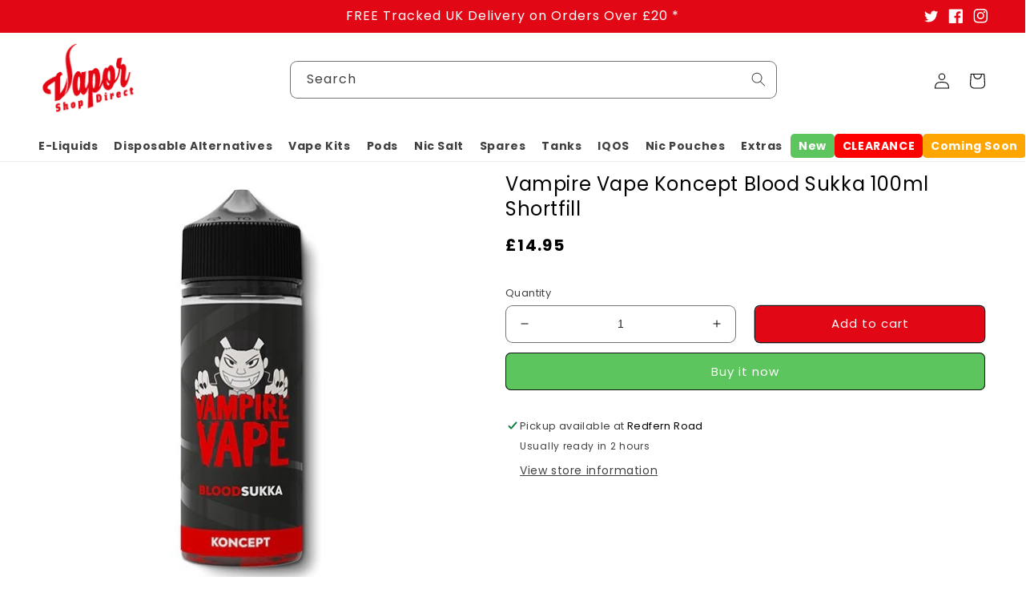

--- FILE ---
content_type: text/html; charset=utf-8
request_url: https://www.vaporshopdirect.com/products/vampire-vape-koncept-blood-sukka-0mg-100ml-short-fill-e-liquid
body_size: 94124
content:
<!doctype html>
<html class="no-js" lang="en">
  <head> 
    <script async src='https://cdn.shopify.com/s/files/1/0411/8639/4277/t/11/assets/spotlight.js'></script>

    <link async href='https://cdn.shopify.com/s/files/1/0411/8639/4277/t/11/assets/ymq-option.css' rel='stylesheet'>
    
	<link async href='https://option.ymq.cool/option/bottom.css' rel='stylesheet'> 

	<style id="ymq-jsstyle"></style>
	<script>
		window.best_option = window.best_option || {}; 

		best_option.shop = `rsb-traders-ltd.myshopify.com`; 

		best_option.page = `product`; 

		best_option.ymq_option_branding = {}; 
		  
			best_option.ymq_option_branding = {"button":{"--button-background-checked-color":"#000000","--button-background-color":"#FFFFFF","--button-background-disabled-color":"#FFFFFF","--button-border-checked-color":"#000000","--button-border-color":"#000000","--button-border-disabled-color":"#000000","--button-font-checked-color":"#FFFFFF","--button-font-disabled-color":"#cccccc","--button-font-color":"#000000","--button-border-radius":"0","--button-font-size":"14","--button-line-height":"20","--button-margin-l-r":"4","--button-margin-u-d":"4","--button-padding-l-r":"16","--button-padding-u-d":"8"},"radio":{"--radio-border-color":"#BBC1E1","--radio-border-checked-color":"#BBC1E1","--radio-border-disabled-color":"#BBC1E1","--radio-border-hover-color":"#BBC1E1","--radio-background-color":"#FFFFFF","--radio-background-checked-color":"#275EFE","--radio-background-disabled-color":"#E1E6F9","--radio-background-hover-color":"#FFFFFF","--radio-inner-color":"#E1E6F9","--radio-inner-checked-color":"#FFFFFF","--radio-inner-disabled-color":"#FFFFFF"},"input":{"--input-background-checked-color":"#FFFFFF","--input-background-color":"#FFFFFF","--input-border-checked-color":"#000000","--input-border-color":"#000000","--input-font-checked-color":"#000000","--input-font-color":"#000000","--input-border-radius":"0","--input-font-size":"14","--input-padding-l-r":"16","--input-padding-u-d":"9","--input-width":"100","--input-max-width":"400"},"select":{"--select-border-color":"#000000","--select-border-checked-color":"#000000","--select-background-color":"#FFFFFF","--select-background-checked-color":"#FFFFFF","--select-font-color":"#000000","--select-font-checked-color":"#000000","--select-option-background-color":"#FFFFFF","--select-option-background-checked-color":"#F5F9FF","--select-option-background-disabled-color":"#FFFFFF","--select-option-font-color":"#000000","--select-option-font-checked-color":"#000000","--select-option-font-disabled-color":"#CCCCCC","--select-padding-u-d":"9","--select-padding-l-r":"16","--select-option-padding-u-d":"9","--select-option-padding-l-r":"16","--select-width":"100","--select-max-width":"400","--select-font-size":"14","--select-border-radius":"0"},"multiple":{"--multiple-background-color":"#F5F9FF","--multiple-font-color":"#000000","--multiple-padding-u-d":"2","--multiple-padding-l-r":"8","--multiple-font-size":"12","--multiple-border-radius":"0"},"img":{"--img-border-color":"#000000","--img-border-checked-color":"#000000","--img-border-disabled-color":"#000000","--img-width":"155","--img-height":"155","--img-selected-upper-url":"","--img-disabled-upper-url":"","--img-upper-padding":"0","--img-margin-u-d":"2","--img-margin-l-r":"2","--img-border-radius":"4"},"upload":{"--upload-background-color":"#409EFF","--upload-font-color":"#FFFFFF","--upload-border-color":"#409EFF","--upload-padding-u-d":"12","--upload-padding-l-r":"20","--upload-font-size":"12","--upload-border-radius":"4"},"cart":{"--cart-border-color":"#000000","--buy-border-color":"#000000","--cart-border-hover-color":"#000000","--buy-border-hover-color":"#000000","--cart-background-color":"#000000","--buy-background-color":"#000000","--cart-background-hover-color":"#000000","--buy-background-hover-color":"#000000","--cart-font-color":"#FFFFFF","--buy-font-color":"#FFFFFF","--cart-font-hover-color":"#FFFFFF","--buy-font-hover-color":"#FFFFFF","--cart-padding-u-d":"12","--cart-padding-l-r":"16","--buy-padding-u-d":"12","--buy-padding-l-r":"16","--cart-margin-u-d":"4","--cart-margin-l-r":"0","--buy-margin-u-d":"4","--buy-margin-l-r":"0","--cart-width":"100","--cart-max-width":"800","--buy-width":"100","--buy-max-width":"800","--cart-font-size":"14","--cart-border-radius":"0","--buy-font-size":"14","--buy-border-radius":"0"},"quantity":{"--quantity-border-color":"#A6A3A3","--quantity-font-color":"#000000","--quantity-background-color":"#FFFFFF","--quantity-width":"150","--quantity-height":"40","--quantity-font-size":"14","--quantity-border-radius":"0"},"global":{"--global-title-color":"#000000","--global-help-color":"#000000","--global-error-color":"#DC3545","--global-title-font-size":"14","--global-help-font-size":"12","--global-error-font-size":"12","--global-margin-top":"0","--global-margin-bottom":"20","--global-margin-left":"0","--global-margin-right":"0","--global-title-margin-top":"0","--global-title-margin-bottom":"5","--global-title-margin-left":"0","--global-title-margin-right":"0","--global-help-margin-top":"5","--global-help-margin-bottom":"0","--global-help-margin-left":"0","--global-help-margin-right":"0","--global-error-margin-top":"5","--global-error-margin-bottom":"0","--global-error-margin-left":"0","--global-error-margin-right":"0"},"discount":{"--new-discount-normal-color":"#1878B9","--new-discount-error-color":"#E22120","--new-discount-layout":"flex-end"},"lan":{"require":"This is a required field.","email":"Please enter a valid email address.","phone":"Please enter the correct phone.","number":"Please enter an number.","integer":"Please enter an integer.","min_char":"Please enter no less than %s characters.","max_char":"Please enter no more than %s characters.","max_s":"Please choose less than %s options.","min_s":"Please choose more than %s options.","total_s":"Please choose %s options.","min":"Please enter no less than %s.","max":"Please enter no more than %s.","currency":"GBP","sold_out":"sold out","please_choose":"Please choose","add_to_cart":"ADD TO CART","buy_it_now":"BUY IT NOW","add_price_text":"Selection will add %s to the price","discount_code":"Discount code","application":"Apply","discount_error1":"Enter a valid discount code","discount_error2":"discount code isn't valid for the items in your cart"},"price":{"--price-border-color":"#000000","--price-background-color":"#FFFFFF","--price-font-color":"#000000","--price-price-font-color":"#03de90","--price-padding-u-d":"9","--price-padding-l-r":"16","--price-width":"100","--price-max-width":"400","--price-font-size":"14","--price-border-radius":"0"},"extra":{"is_show":"0","plan":0,"quantity-box":"0","price-value":"3,4,15,6,16,7","variant-original-margin-bottom":"15","variant-original":"1","free_plan":0,"close":"1"},"config":{"free_plan":0}}; 
		 
	        
		best_option.product = {"id":6937031770205,"title":"Vampire Vape Koncept Blood Sukka 100ml Shortfill","handle":"vampire-vape-koncept-blood-sukka-0mg-100ml-short-fill-e-liquid","description":"\u003cp\u003eA sweet blend of cherries and berries are finished with floral notes of eucalyptus and aniseed.\u003c\/p\u003e\n\u003cp\u003e\u003cspan\u003eBlood Sukka\u003c\/span\u003e is available in a 100ml Shortfill with 0mg of nicotine.There is room in the bottle to add nicotine. This eliquid is 70% VG \/ 30% PG.\u003c\/p\u003e\n\u003cp\u003eVampire Vape bring you some of their most popular flavours in Shortfill form with the Koncept range.\u003c\/p\u003e\n\u003cli\u003e100ml Shortfill\u003c\/li\u003e\u003cli\u003e70% VG \/ 30% PG\u003c\/li\u003e\n\u003cli\u003eNicotine Strength of 0mg\u003c\/li\u003e\n\u003cli\u003eDesigned For Sub Ohm Vaping\u003c\/li\u003e\n\u003cli\u003eChildproof Cap\u003c\/li\u003e\n\u003cli\u003eTamper Evident\u003c\/li\u003e","published_at":"2022-09-21T11:39:47+01:00","created_at":"2022-09-21T11:39:48+01:00","vendor":"Vampire Vape","type":"Shortfill","tags":["2 For 25","Brand=Vampire Vape","Flavour Group=Fruit","Flavour=Aniseed","Flavour=Berry","Flavour=Eucalyptus","Made In|UK","Price=01=£10.01 - £20.00","Size=10=100ml","Strength=00=0mg","Type=Shortfill","Vampire Vape Koncept","VG\/PG Ratio=70% VG \/ 30% PG"],"price":1495,"price_min":1495,"price_max":1495,"available":true,"price_varies":false,"compare_at_price":null,"compare_at_price_min":0,"compare_at_price_max":0,"compare_at_price_varies":false,"variants":[{"id":40535877484637,"title":"Default Title","option1":"Default Title","option2":null,"option3":null,"sku":"VAMKONBS100ML2986","requires_shipping":true,"taxable":true,"featured_image":null,"available":true,"name":"Vampire Vape Koncept Blood Sukka 100ml Shortfill","public_title":null,"options":["Default Title"],"price":1495,"weight":0,"compare_at_price":null,"inventory_quantity":0,"inventory_management":"shopify","inventory_policy":"continue","barcode":null,"requires_selling_plan":false,"selling_plan_allocations":[],"quantity_rule":{"min":1,"max":null,"increment":1}}],"images":["\/\/www.vaporshopdirect.com\/cdn\/shop\/products\/vampire-vape-koncept-100ml-blood-sukka.jpg?v=1663756788"],"featured_image":"\/\/www.vaporshopdirect.com\/cdn\/shop\/products\/vampire-vape-koncept-100ml-blood-sukka.jpg?v=1663756788","options":["Title"],"media":[{"alt":"Blood Sukka E-Liquid by Vampire Vape - Shortfills UK","id":23771335983197,"position":1,"preview_image":{"aspect_ratio":1.0,"height":500,"width":500,"src":"\/\/www.vaporshopdirect.com\/cdn\/shop\/products\/vampire-vape-koncept-100ml-blood-sukka.jpg?v=1663756788"},"aspect_ratio":1.0,"height":500,"media_type":"image","src":"\/\/www.vaporshopdirect.com\/cdn\/shop\/products\/vampire-vape-koncept-100ml-blood-sukka.jpg?v=1663756788","width":500}],"requires_selling_plan":false,"selling_plan_groups":[],"content":"\u003cp\u003eA sweet blend of cherries and berries are finished with floral notes of eucalyptus and aniseed.\u003c\/p\u003e\n\u003cp\u003e\u003cspan\u003eBlood Sukka\u003c\/span\u003e is available in a 100ml Shortfill with 0mg of nicotine.There is room in the bottle to add nicotine. This eliquid is 70% VG \/ 30% PG.\u003c\/p\u003e\n\u003cp\u003eVampire Vape bring you some of their most popular flavours in Shortfill form with the Koncept range.\u003c\/p\u003e\n\u003cli\u003e100ml Shortfill\u003c\/li\u003e\u003cli\u003e70% VG \/ 30% PG\u003c\/li\u003e\n\u003cli\u003eNicotine Strength of 0mg\u003c\/li\u003e\n\u003cli\u003eDesigned For Sub Ohm Vaping\u003c\/li\u003e\n\u003cli\u003eChildproof Cap\u003c\/li\u003e\n\u003cli\u003eTamper Evident\u003c\/li\u003e"}; 

		best_option.ymq_has_only_default_variant = true; 
		 

        
            best_option.ymq_status = {}; 
    		 
    
    		best_option.ymq_variantjson = {}; 
    		 
    
    		best_option.ymq_option_data = {}; 
    		

    		best_option.ymq_option_condition = {}; 
    		 
              
        


        best_option.product_collections = {};
        
            best_option.product_collections[150783033437] = {"id":150783033437,"handle":"1","title":"1","updated_at":"2026-01-23T12:05:36+00:00","body_html":"","published_at":"2019-10-02T11:53:28+01:00","sort_order":"created-desc","template_suffix":"","disjunctive":true,"rules":[{"column":"vendor","relation":"equals","condition":"12 Monkeys"},{"column":"vendor","relation":"not_equals","condition":"12 Monkeys"}],"published_scope":"global"};
        
            best_option.product_collections[270747074653] = {"id":270747074653,"handle":"2-for-25-shortfills","title":"2 For £25 Shortfills","updated_at":"2026-01-23T12:05:36+00:00","body_html":"\u003ch2\u003e2 For £25 Shortfills: Double the Flavor, Half the Price!\u003c\/h2\u003e\n\u003cp\u003eAre you looking to enhance your vaping experience without breaking the bank? Look no further! Our \u003cstrong\u003e2 For £25 Shortfills\u003c\/strong\u003e offer a fantastic deal on premium shortfill e-liquids, allowing you to explore a wide variety of flavors while enjoying significant savings. This guide will walk you through the benefits of shortfills, what makes our offerings stand out, and how to take advantage of this amazing deal.\u003c\/p\u003e\n\u003ch2\u003eWhat Are Shortfills?\u003c\/h2\u003e\n\u003cp\u003eShortfills are larger bottles of e-liquid that are partially filled, leaving room for you to add nicotine shots if desired. They typically come in 50ml or 100ml bottles with a nicotine-free base, allowing you to customize your nicotine levels. This flexibility makes shortfills a popular choice among vapers who want to enjoy their favorite flavors while managing their nicotine intake.\u003c\/p\u003e\n\u003ch2\u003eWhy Choose Shortfills?\u003c\/h2\u003e\n\u003col\u003e\n\u003cli\u003e\n\u003cp\u003e\u003cstrong\u003eCost-Effective\u003c\/strong\u003e: Our \u003cstrong\u003e2 For £25 Shortfills\u003c\/strong\u003e promotion allows you to get two 50ml bottles of premium e-liquid for just £25! This offer not only provides significant savings compared to buying individual bottles but also gives you the opportunity to try multiple flavors without overspending.\u003c\/p\u003e\n\u003c\/li\u003e\n\u003cli\u003e\n\u003cp\u003e\u003cstrong\u003eFlavor Variety\u003c\/strong\u003e: With a wide selection of flavors available, shortfills cater to every vaper's palate. Whether you prefer fruity, dessert, menthol, or classic tobacco flavors, our collection has something for everyone. Experimenting with different flavors has never been easier!\u003c\/p\u003e\n\u003c\/li\u003e\n\u003cli\u003e\n\u003cp\u003e\u003cstrong\u003eCustomizable Nicotine Levels\u003c\/strong\u003e: With shortfills, you have control over your nicotine intake. By adding a nicotine shot, you can create your perfect blend, whether that’s 3mg, 6mg, or higher. This customization is a huge benefit for those looking to gradually reduce their nicotine consumption.\u003c\/p\u003e\n\u003c\/li\u003e\n\u003cli\u003e\n\u003cp\u003e\u003cstrong\u003eConvenience\u003c\/strong\u003e: Our shortfills come in easy-to-use bottles, making it simple to refill your device. The larger size also means you won’t have to worry about running out of your favorite flavor too quickly. Stock up and enjoy longer vaping sessions without the constant need for reordering.\u003c\/p\u003e\n\u003c\/li\u003e\n\u003c\/ol\u003e\n\u003ch2\u003eFeatured Flavours\u003c\/h2\u003e\n\u003cp\u003eOur \u003cstrong\u003e2 For £25 Shortfills\u003c\/strong\u003e selection includes a wide range of tantalizing flavors. Here are just a few fan favorites:\u003c\/p\u003e\n\u003cul\u003e\n\u003cli\u003e\n\u003cp\u003e\u003cstrong\u003eTropical Burst\u003c\/strong\u003e: Experience the essence of a tropical paradise with this exotic blend of juicy pineapples, sweet mangoes, and refreshing coconut.\u003c\/p\u003e\n\u003c\/li\u003e\n\u003cli\u003e\n\u003cp\u003e\u003cstrong\u003eBerry Bliss\u003c\/strong\u003e: A delightful mix of strawberries, blueberries, and raspberries, this flavor is perfect for berry lovers seeking a sweet and tangy vaping experience.\u003c\/p\u003e\n\u003c\/li\u003e\n\u003cli\u003e\n\u003cp\u003e\u003cstrong\u003eVanilla Custard\u003c\/strong\u003e: For those with a sweet tooth, this creamy custard flavor infused with rich vanilla is sure to satisfy your cravings.\u003c\/p\u003e\n\u003c\/li\u003e\n\u003cli\u003e\n\u003cp\u003e\u003cstrong\u003eCool Mint\u003c\/strong\u003e: Refresh your senses with this icy mint flavor, providing a cool and invigorating hit that is perfect for all-day vaping.\u003c\/p\u003e\n\u003c\/li\u003e\n\u003c\/ul\u003e\n\u003ch2\u003eHow to Take Advantage of the Offer\u003c\/h2\u003e\n\u003cp\u003eTaking advantage of our \u003cstrong\u003e2 For £25 Shortfills\u003c\/strong\u003e offer is simple!\u003c\/p\u003e\n\u003col\u003e\n\u003cli\u003e\n\u003cp\u003e\u003cstrong\u003eBrowse Our Collection\u003c\/strong\u003e: Visit our website and explore our extensive range of shortfill e-liquids. Use the filters to narrow down your options based on flavor, size, and more.\u003c\/p\u003e\n\u003c\/li\u003e\n\u003cli\u003e\n\u003cp\u003e\u003cstrong\u003eSelect Your Favorites\u003c\/strong\u003e: Once you’ve found two flavors you love, add them to your cart. Make sure to check the details to confirm you’re getting the best deal!\u003c\/p\u003e\n\u003c\/li\u003e\n\u003cli\u003e\n\u003cp\u003e\u003cstrong\u003eCheckout\u003c\/strong\u003e: Head to the checkout page and follow the easy steps to complete your order. Enjoy free shipping on orders over a certain amount!\u003c\/p\u003e\n\u003c\/li\u003e\n\u003cli\u003e\n\u003cp\u003e\u003cstrong\u003eEnjoy\u003c\/strong\u003e: Once your order arrives, it’s time to indulge in your new favorite flavors. Don’t forget to add your nicotine shots if desired!\u003cbr\u003e\u003c\/p\u003e\n\u003c\/li\u003e\n\u003c\/ol\u003e\n\u003ch3\u003eConclusion\u003c\/h3\u003e\n\u003cp\u003eDon’t miss out on our \u003cstrong\u003e2 For £25 Shortfills\u003c\/strong\u003e promotion! This is your chance to experience a variety of premium e-liquids while saving money. Whether you’re a seasoned vaper or just starting, our shortfills offer convenience, flexibility, and a delicious vaping experience. Shop now and elevate your vaping journey!\u003c\/p\u003e","published_at":"2022-06-28T15:39:31+01:00","sort_order":"best-selling","template_suffix":"","disjunctive":false,"rules":[{"column":"tag","relation":"equals","condition":"2 For 25"},{"column":"type","relation":"equals","condition":"Shortfill"}],"published_scope":"global"};
        
            best_option.product_collections[57734365285] = {"id":57734365285,"handle":"all-e-liquids","title":"All E-Liquids","updated_at":"2026-01-23T12:05:36+00:00","body_html":"\u003cp\u003eHere at Vapor Shop Direct, we source the premium e-liquids the world has to offer and distribute them to our customers. Whether you want 50-50 e-liquids,\u003cspan\u003e \u003c\/span\u003e\u003ca rel=\"noopener noreferrer\" href=\"https:\/\/www.vaporshopdirect.com\/collections\/nic-salts-eliquids\" target=\"_blank\"\u003enic salts\u003c\/a\u003e, aroma concentrates, nic shots, or\u003cspan\u003e \u003c\/span\u003e\u003ca href=\"https:\/\/www.vaporshopdirect.com\/collections\/shortfill-eliquids\" target=\"_blank\" rel=\"noopener\"\u003eshort fill e-liquids﻿\u003c\/a\u003e, we have them all at our store. \u003c\/p\u003e\n\u003cp\u003eSupplying over 1000 delicious and best e-liquid for every vaper's taste, from dessert flavours to fruit flavours, Vapor Shop Direct provides spectacular e-liquids for vapers new and old, with a selection of different\u003cspan\u003e \u003c\/span\u003e\u003cstrong\u003enicotine strengths\u003c\/strong\u003e\u003cspan\u003e \u003c\/span\u003eto help you decide which strength is for you, as well as\u003cspan\u003e \u003c\/span\u003e\u003cstrong\u003ezero nicotine juices\u003c\/strong\u003e\u003cspan\u003e \u003c\/span\u003efor those who just love the flavour! With so many amazing flavours from so many skilled brands, Vapor Shop Direct is definitely the place to go!\u003c\/p\u003e\n\u003cdiv class=\"main-description\"\u003e\n\u003ca href=\"https:\/\/www.vaporshopdirect.com\/collections\/shortfill-eliquids\"\u003e﻿\u003cimg class=\"image-collection-block\" src=\"https:\/\/cdn.shopify.com\/s\/files\/1\/1341\/5691\/files\/Shortfilleliquids.jpg?v=1700235714\"\u003e\u003c\/a\u003e\u003ca href=\"https:\/\/www.vaporshopdirect.com\/collections\/nic-salts-eliquids\"\u003e\u003cimg class=\"image-collection-block\" src=\"https:\/\/cdn.shopify.com\/s\/files\/1\/1341\/5691\/files\/NicotineSaltsSlide2.jpg?v=1700235714\"\u003e\u003c\/a\u003e\u003ca href=\"https:\/\/www.vaporshopdirect.com\/collections\/nic-salts-eliquids\"\u003e\u003cimg src=\"https:\/\/cdn.shopify.com\/s\/files\/1\/1341\/5691\/files\/nicshotsslide3.jpg?v=1700235714\" class=\"image-collection-block\"\u003e\u003c\/a\u003e\n\u003c\/div\u003e","published_at":"2018-10-02T12:29:12+01:00","sort_order":"manual","template_suffix":"brand","disjunctive":true,"rules":[{"column":"type","relation":"equals","condition":"Nic Salt"},{"column":"type","relation":"equals","condition":"Nic Salts"},{"column":"type","relation":"equals","condition":"50\/50 E-Liquid"},{"column":"type","relation":"equals","condition":"Nic Shots"},{"column":"type","relation":"equals","condition":"Shortfill"}],"published_scope":"global"};
        
            best_option.product_collections[261114658909] = {"id":261114658909,"handle":"globo_basis_collection","title":"Globo basis collection - Do not delete","updated_at":"2026-01-23T12:05:36+00:00","body_html":null,"published_at":"2021-07-19T16:27:15+01:00","sort_order":"best-selling","template_suffix":null,"disjunctive":true,"rules":[{"column":"variant_price","relation":"greater_than","condition":"-9999"},{"column":"type","relation":"not_equals","condition":"mw_product_option"}],"published_scope":"global"};
        
            best_option.product_collections[261263327325] = {"id":261263327325,"handle":"mycatalog","title":"mycatalog","updated_at":"2026-01-23T12:05:36+00:00","body_html":"","published_at":"2021-09-03T15:04:11+01:00","sort_order":"best-selling","template_suffix":"","disjunctive":false,"rules":[{"column":"variant_price","relation":"greater_than","condition":"0"}],"published_scope":"global"};
        
            best_option.product_collections[270872903773] = {"id":270872903773,"handle":"no-sale","title":"No Sale","updated_at":"2026-01-23T12:05:36+00:00","body_html":"","published_at":"2022-06-30T16:23:21+01:00","sort_order":"best-selling","template_suffix":"","disjunctive":false,"rules":[{"column":"type","relation":"not_equals","condition":"Mystery Box"},{"column":"variant_price","relation":"greater_than","condition":"1"},{"column":"vendor","relation":"not_equals","condition":"IQOS"}],"published_scope":"global"};
        
            best_option.product_collections[277560754269] = {"id":277560754269,"handle":"noreo","title":"Noreo","updated_at":"2026-01-23T12:05:36+00:00","body_html":"","published_at":"2023-02-07T17:10:30+00:00","sort_order":"best-selling","template_suffix":"","disjunctive":false,"rules":[{"column":"is_price_reduced","relation":"is_not_set","condition":""}],"published_scope":"global"};
        
            best_option.product_collections[268712968285] = {"id":268712968285,"handle":"popular-disposables","title":"Popular Disposables","updated_at":"2026-01-23T12:05:36+00:00","body_html":"","published_at":"2022-05-17T16:13:19+01:00","sort_order":"best-selling","template_suffix":"","disjunctive":false,"rules":[{"column":"variant_price","relation":"greater_than","condition":"0"}],"published_scope":"global"};
        
            best_option.product_collections[268247072861] = {"id":268247072861,"handle":"premium-100ml-e-liquids","title":"Premium 100ml E-liquids","updated_at":"2026-01-23T12:05:36+00:00","body_html":"\u003cp data-mce-fragment=\"1\"\u003e\u003cspan style=\"font-weight: 400;\" data-mce-fragment=\"1\" data-mce-style=\"font-weight: 400;\"\u003eWhen you want to go for e-liquid bottles that are bigger in size and authentic in quality, checking into our 100ml e-liquid bottles is suggested. We have a variety of flavours to choose from in our store. Get the details after vising each of our \u003c\/span\u003e\u003ca href=\"https:\/\/www.vaporshopdirect.com\/collections\/all-e-liquids\" data-mce-fragment=\"1\" data-mce-href=\"https:\/\/www.vaporshopdirect.com\/collections\/all-e-liquids\"\u003e\u003cspan style=\"font-weight: 400;\" data-mce-fragment=\"1\" data-mce-style=\"font-weight: 400;\"\u003ee-liquid\u003c\/span\u003e\u003c\/a\u003e\u003cspan style=\"font-weight: 400;\" data-mce-fragment=\"1\" data-mce-style=\"font-weight: 400;\"\u003e products and saturate your desire of vaping. Take a quick look and get your products delivered without a shipping charge by ordering over £25 from the store.  \u003c\/span\u003e\u003c\/p\u003e","published_at":"2022-05-03T14:42:49+01:00","sort_order":"created-desc","template_suffix":"","disjunctive":false,"rules":[{"column":"tag","relation":"equals","condition":"Size=10=100ml"}],"published_scope":"global"};
        
            best_option.product_collections[14330920989] = {"id":14330920989,"handle":"shortfill-eliquids","title":"Shortfill E-Liquids","updated_at":"2026-01-23T12:05:36+00:00","body_html":"\u003cp\u003eVapor Shop Direct stocks a huge range of excellent \u003cstrong\u003eshortfill E-liquids\u003c\/strong\u003e for all our customers. We have bottles of various sizes, from 25ml to 120ml, full of \u003cstrong\u003edelicious e-liquids\u003c\/strong\u003e! The bottles are \u003cstrong\u003enicotine free flavoured e-liquid\u003c\/strong\u003e, so you can just add a \u003cstrong\u003e\u003ca href=\"https:\/\/www.vaporshopdirect.com\/collections\/nic-shots\" target=\"_blank\"\u003enicotine shot\u003c\/a\u003e\u003c\/strong\u003e to your desired strength and then shake it.\u003c\/p\u003e\n\u003cp\u003eShortfill E-Liquids are created so, even though TPD is in place, you can still have e-liquids more than 10ml, allowing you to enjoy more of these delicious, mouth watering flavours. Buy some here now!\u003c\/p\u003e\n\u003cp\u003eShortfill e-liquids are a revolutionary way for vapers to enjoy a high-capacity vaping experience. With 100ml of liquid in a 120ml bottle, these e-liquids leave room for nicotine shots, letting users customize their nicotine strength. At \u003ca href=\"https:\/\/www.vaporshopdirect.com\/\"\u003e\u003cstrong\u003eVapor Shop Direct\u003c\/strong\u003e\u003c\/a\u003e, we bring you an extensive range of flavors from trusted brands like Moreish Puff, Ramsey Pod Juice, IVG, Cuttwood, and Zeus Juice. Whether you crave fruity blends, rich tobaccos, or indulgent desserts, our selection has something for everyone. Let’s dive into the highlights of some of the best shortfill e-liquids available today!\u003c\/p\u003e\n\u003ch2\u003eMoreish Puff Tobacco Vanilla Custard 100ml Shortfill\u003c\/h2\u003e\n\u003cp\u003eIf you're a fan of smooth and creamy e-liquids, the \u003ca href=\"https:\/\/www.vaporshopdirect.com\/products\/moreish-puff-tobacco-vanilla-custard-0mg-100ml-short-fill-e-liquid\"\u003e\u003cstrong\u003eMoreish Puff Tobacco Vanilla Custard 100ml Shortfill\u003c\/strong\u003e\u003c\/a\u003e is a must-try. This blend combines the robust flavor of classic tobacco with the rich sweetness of vanilla custard, creating a velvety vaping experience. It’s perfect for vapers seeking a balance of boldness and creaminess. Whether you’re just starting out or a seasoned pro, this flavor offers a satisfying all-day vape. The 100ml bottle ensures you’ll have plenty of juice to enjoy while the shortfill design allows for easy nicotine customization.\u003c\/p\u003e\n\u003ch2\u003eMoreish Puff Fruits Blood Orange Citrus Guava 100ml Shortfill\u003c\/h2\u003e\n\u003cp\u003eFor those who love fruity concoctions, the \u003ca href=\"https:\/\/www.vaporshopdirect.com\/products\/blood-orange-citrus-guava-by-moreish-puff-100ml-short-fill\"\u003e\u003cstrong\u003eMoreish Puff Fruits Blood Orange Citrus Guava 100ml Shortfill\u003c\/strong\u003e\u003c\/a\u003e is a tropical delight. This vibrant mix of blood orange, citrus, and guava provides a zesty yet sweet flavor profile that invigorates the senses. Each puff is like a sip of a tropical cocktail, perfect for refreshing your palate. Whether lounging on a sunny day or seeking an escape in flavor, this shortfill offers an exotic adventure with every inhale.\u003c\/p\u003e\n\u003ch2\u003eRamsey Pod Juice Blueberry Raspberry 100ml Shortfill\u003c\/h2\u003e\n\u003cp\u003eBerry enthusiasts will adore the \u003ca href=\"https:\/\/www.vaporshopdirect.com\/products\/blueberry-raspberry-by-ramsey-pod-juice-100ml-short-fill\"\u003e\u003cstrong\u003eRamsey Pod Juice Blueberry Raspberry 100ml Shortfill\u003c\/strong\u003e\u003c\/a\u003e. This blend captures the natural sweetness of blueberries and the tangy punch of raspberries, creating a perfectly balanced fruit vape. Its vibrant and refreshing taste makes it an ideal companion for any time of day. Ramsey Pod Juice ensures premium quality, so you get consistent flavor and thick, satisfying clouds with every puff.\u003c\/p\u003e\n\u003ch2\u003eCuttwood Grand Reserve Grape \u0026amp; Strawberry 100ml Shortfill\u003c\/h2\u003e\n\u003cp\u003eIndulge in a sophisticated fruity fusion with the \u003ca href=\"https:\/\/www.vaporshopdirect.com\/products\/cuttwood-grand-reserve-grape-strawberry-100ml-short-fill\"\u003e\u003cstrong\u003eCuttwood Grand Reserve Grape \u0026amp; Strawberry 100ml Shortfill\u003c\/strong\u003e\u003c\/a\u003e. This e-liquid pairs the bold juiciness of grapes with the succulent sweetness of strawberries for a luxurious vaping experience. Known as “The Sauce Boss,” Cuttwood delivers premium-grade e-liquids, ensuring every bottle offers consistent quality and flavor intensity. The shortfill format allows for a fully personalized nicotine experience, making this a favorite for fruit lovers.\u003c\/p\u003e\n\u003ch2\u003eRamsey Pod Juice OG Tobacco 100ml Shortfill\u003c\/h2\u003e\n\u003cp\u003eClassic tobacco flavor gets a modern twist with the \u003ca href=\"https:\/\/www.vaporshopdirect.com\/products\/og-tobacco-by-ramsey-pod-juice-100ml-short-fill\"\u003e\u003cstrong\u003eRamsey Pod Juice OG Tobacco 100ml Shortfill\u003c\/strong\u003e\u003c\/a\u003e. This e-liquid delivers the authentic, bold taste of traditional tobacco, catering to those who appreciate straightforward and robust flavors. Ideal for transitioning smokers or seasoned vapers seeking a timeless profile, this shortfill offers a premium, smooth vaping experience. With Ramsey Pod Juice’s commitment to quality, every puff is rich and satisfying.\u003c\/p\u003e\n\u003ch2\u003eRamsey Pod Juice Berry Apple Raspberry 100ml Shortfill\u003c\/h2\u003e\n\u003cp\u003eFor a unique fruit medley, the \u003ca href=\"https:\/\/www.vaporshopdirect.com\/products\/by-ramsey-pod-juice-100ml-short-fill-1\"\u003e\u003cstrong\u003eRamsey Pod Juice Berry Apple Raspberry 100ml Shortfill\u003c\/strong\u003e\u003c\/a\u003e hits the mark. Combining ripe berries, crisp apples, and tangy raspberries, this blend creates a symphony of flavor that’s both refreshing and sweet. It’s perfect for vapers who enjoy complex and dynamic taste profiles. The shortfill format ensures you can add nicotine shots for a fully customized experience.\u003c\/p\u003e\n\u003ch2\u003eIVG Riberry Lemonade 100ml Shortfill\u003c\/h2\u003e\n\u003cp\u003eCitrus fans will revel in the fizzy delight of \u003ca href=\"https:\/\/www.vaporshopdirect.com\/products\/ivg-riberry-lemonade-100ml-short-fill-0mg\"\u003e\u003cstrong\u003eIVG Riberry Lemonade 100ml Shortfill\u003c\/strong\u003e\u003c\/a\u003e. This e-liquid blends the tartness of riberry with the zesty freshness of lemonade, resulting in a refreshing and effervescent vape. IVG is renowned for its high-quality e-liquids, and this blend is no exception. Whether you’re looking for a summer favorite or an all-day citrus kick, Riberry Lemonade delivers big on flavor.\u003c\/p\u003e\n\u003ch2\u003eRamsey Pod Juice Straw Kiwi Bubblegum 100ml Shortfill\u003c\/h2\u003e\n\u003cp\u003eSweet meets tangy in the \u003ca href=\"https:\/\/www.vaporshopdirect.com\/products\/straw-kiwi-bubblegum-by-ramsey-pod-juice-100ml-short-fill\"\u003e\u003cstrong\u003eRamsey Pod Juice Straw Kiwi Bubblegum 100ml Shortfill\u003c\/strong\u003e\u003c\/a\u003e. Combining the succulent sweetness of strawberries, the tang of kiwi, and the playful flavor of bubblegum, this e-liquid offers a fun and nostalgic vaping experience. Its vibrant and fruity notes make it a favorite among vapers seeking bold and lively flavors. With Ramsey’s superior quality, this shortfill ensures consistent enjoyment.\u003c\/p\u003e\n\u003ch2\u003eRamsey E-Liquids Donuts Apple Cinnamon 100ml Shortfill\u003c\/h2\u003e\n\u003cp\u003eIndulge your sweet tooth with the \u003ca href=\"https:\/\/www.vaporshopdirect.com\/products\/ramsey-e-liquids-donuts-apple-cinnamon-100ml-short-fill\"\u003e\u003cstrong\u003eRamsey E-Liquids Donuts Apple Cinnamon 100ml Shortfill\u003c\/strong\u003e\u003c\/a\u003e. This dessert-inspired blend captures the warm and comforting flavors of freshly baked donuts topped with apple cinnamon glaze. Each puff delivers a cozy and delicious experience, perfect for satisfying dessert cravings without the calories. The shortfill bottle allows you to personalize your nicotine level, adding to the appeal of this delectable vape.\u003c\/p\u003e\n\u003ch2\u003eRamsey Pod Juice Mango Pineapple 100ml Shortfill\u003c\/h2\u003e\n\u003cp\u003eTake a trip to the tropics with \u003ca href=\"https:\/\/www.vaporshopdirect.com\/products\/mango-pineapple-by-ramsey-pod-juice-100ml-short-fill\"\u003e\u003cstrong\u003eRamsey Pod Juice Mango Pineapple 100ml Shortfill\u003c\/strong\u003e\u003c\/a\u003e. This exotic blend combines juicy mangoes with tangy pineapples, delivering a burst of tropical goodness. Perfect for fruit lovers, this e-liquid offers a smooth and refreshing vaping experience that feels like a beachside getaway. Its vibrant flavors and superior quality make it a must-have for your e-liquid collection.\u003c\/p\u003e\n\u003ch2\u003eRamsey Pod Juice Raspberry Sherbet 100ml Shortfill\u003c\/h2\u003e\n\u003cp\u003eThe \u003ca href=\"https:\/\/www.vaporshopdirect.com\/products\/raspberry-sherbet-by-ramsey-pod-juice-100ml-short-fill\"\u003e\u003cstrong\u003eRamsey Pod Juice Raspberry Sherbet 100ml Shortfill\u003c\/strong\u003e\u003c\/a\u003e is a fizzy and tangy delight. This blend pairs the tartness of raspberries with the effervescence of sherbet for a flavor explosion that tantalizes the taste buds. Its zesty and refreshing profile makes it a perfect choice for those who love vibrant and exciting flavors. As with all Ramsey e-liquids, you can count on top-notch quality and consistency.\u003c\/p\u003e\n\u003ch2\u003eZeus Juice Neptune 100ml Shortfill\u003c\/h2\u003e\n\u003cp\u003eExplore the mysterious depths of flavor with \u003ca href=\"https:\/\/www.vaporshopdirect.com\/products\/zeus-juice-neptune-0mg-100ml-short-fill-e-liquid\"\u003e\u003cstrong\u003eZeus Juice Neptune 100ml Shortfill\u003c\/strong\u003e\u003c\/a\u003e. This unique blend combines dark berries, ripe fruits, and an icy twist, creating a complex and refreshing vape. Known for their bold and innovative flavors, Zeus Juice ensures that Neptune stands out with its rich taste and premium quality. Whether you’re a fan of fruity or menthol e-liquids, this blend offers the best of both worlds.\u003c\/p\u003e\n\u003ch3\u003eWhy Choose Vapor Shop Direct for Shortfill E-Liquids?\u003c\/h3\u003e\n\u003cp\u003eAt \u003cstrong\u003eVapor Shop Direct\u003c\/strong\u003e, we pride ourselves on offering an unparalleled selection of shortfill e-liquids to suit every preference. From fruity fusions to indulgent desserts and classic tobaccos, our collection features trusted brands and high-quality products. Shortfill e-liquids are an excellent choice for those who enjoy customizing their nicotine levels and savoring bold, complex flavors. Browse our selection today and discover your next favorite vape juice.\u003c\/p\u003e","published_at":"2018-02-15T11:10:52+00:00","sort_order":"manual","template_suffix":"","disjunctive":false,"rules":[{"column":"type","relation":"equals","condition":"Shortfill"},{"column":"variant_price","relation":"greater_than","condition":"0.1"}],"published_scope":"global"};
        
            best_option.product_collections[173638025309] = {"id":173638025309,"handle":"vampire-vape","title":"Vampire Vape","updated_at":"2025-11-25T13:19:38+00:00","body_html":"","published_at":"2020-10-03T13:57:05+01:00","sort_order":"created-desc","template_suffix":"","disjunctive":false,"rules":[{"column":"vendor","relation":"equals","condition":"Vampire Vape"}],"published_scope":"global"};
        
            best_option.product_collections[173857439837] = {"id":173857439837,"handle":"14-95","title":"£14.95","updated_at":"2026-01-23T12:05:36+00:00","body_html":"","published_at":"2020-11-09T16:02:11+00:00","sort_order":"best-selling","template_suffix":"","disjunctive":false,"rules":[{"column":"variant_price","relation":"equals","condition":"14.95"}],"published_scope":"global"};
        


        best_option.ymq_template_options = {};
	    best_option.ymq_option_template = {};
		best_option.ymq_option_template_condition = {}; 
	    
	    
	    

        
            best_option.ymq_option_template_sort = `502,503,504,505,506,507,508,509,510,511,513,514`;
        

        
            best_option.ymq_option_template_sort_before = false;
        
        
        
        best_option.ymq_option_template_c_t = {};
  		best_option.ymq_option_template_condition_c_t = {};
        best_option.ymq_option_template_assign_c_t = {};
        
        
            
            
                
                
                    best_option.ymq_template_options[`tem502`] = {"template":{"ymq502tem1":{"id":"502tem1","type":"3","options":{"502tem1_1":{"link":"","allow_link":0,"weight":"","sku":"","id":"502tem1_1","price":"","value":"Black","hasstock":1,"one_time":"0","default":1,"canvas_type":"2","canvas1":"","canvas2":"","qty_input":0}},"label":"Colour","required":1,"open_new_window":1,"is_get_to_cart":1,"onetime":0,"column_width":"","tooltip":"","tooltip_position":"1","hide_title":"0","class":"","help":"","alert_text":"","a_t1":"","a_t2":"","a_width":"700","min_s":"","max_s":""},"ymq502tem2":{"id":"502tem2","type":"3","options":{"502tem2_2":{"link":"","allow_link":0,"weight":"","sku":"","id":"502tem2_2","price":"","value":"Ramsey Bar Fusion Apple Peach","hasstock":1,"one_time":"0","default":"0","canvas_type":"2","canvas1":"","canvas2":"","qty_input":0},"502tem2_3":{"link":"","allow_link":0,"weight":"","sku":"","id":"502tem2_3","price":"","value":"Ramsey Bar Fusion Blueberry Sour Raspberry","hasstock":1,"one_time":"0","default":"0","canvas_type":"2","canvas1":"","canvas2":"","qty_input":0},"502tem2_4":{"link":"","allow_link":0,"weight":"","sku":"","id":"502tem2_4","price":"","value":"Ramsey Bar Fusion Blue Razz Lemonade","hasstock":1,"one_time":"0","default":"0","canvas_type":"2","canvas1":"","canvas2":"","qty_input":0},"502tem2_5":{"link":"","allow_link":0,"weight":"","sku":"","id":"502tem2_5","price":"","value":"Ramsey Bar Fusion Blue Slush","hasstock":1,"one_time":"0","default":"0","canvas_type":"2","canvas1":"","canvas2":"","qty_input":0},"502tem2_6":{"link":"","allow_link":0,"weight":"","sku":"","id":"502tem2_6","price":"","value":"Ramsey Bar Fusion Kiwi Passionfruit Guava","hasstock":1,"one_time":"0","default":"0","canvas_type":"2","canvas1":"","canvas2":"","qty_input":0},"502tem2_7":{"link":"","allow_link":0,"weight":"","sku":"","id":"502tem2_7","price":"","value":"Ramsey Bar Fusion Pineapple Peach Mango","hasstock":1,"one_time":"0","default":"0","canvas_type":"2","canvas1":"","canvas2":"","qty_input":0},"502tem2_8":{"link":"","allow_link":0,"weight":"","sku":"","id":"502tem2_8","price":"","value":"Ramsey Bar Fusion Pink Lemonade","hasstock":1,"one_time":"0","default":"0","canvas_type":"2","canvas1":"","canvas2":"","qty_input":0},"502tem2_9":{"link":"","allow_link":0,"weight":"","sku":"","id":"502tem2_9","price":"","value":"Ramsey Bar Fusion Strawberry lce","hasstock":1,"one_time":"0","default":"0","canvas_type":"2","canvas1":"","canvas2":"","qty_input":0},"502tem2_10":{"link":"","allow_link":0,"weight":"","sku":"","id":"502tem2_10","price":"","value":"Ramsey Bar Fusion Strawberry Kiwi Watermelon","hasstock":1,"one_time":"0","default":"0","canvas_type":"2","canvas1":"","canvas2":"","qty_input":0},"502tem2_11":{"link":"","allow_link":0,"weight":"","sku":"","id":"502tem2_11","price":"","value":"Ramsey Bar Fusion Watermelon Ice","hasstock":1,"one_time":"0","default":"0","canvas_type":"2","canvas1":"","canvas2":"","qty_input":0},"502tem2_12":{"link":"","allow_link":0,"weight":"","sku":"","id":"502tem2_12","price":"","value":"Moreish Puff Grape &amp; Strawberry Candy Drops","hasstock":1,"one_time":"0","default":"0","canvas_type":"2","canvas1":"","canvas2":"","qty_input":0},"502tem2_13":{"link":"","allow_link":0,"weight":"","sku":"","id":"502tem2_13","price":"","value":"Moreish Puff Lemon &amp; Sour Apple Candy Drops","hasstock":1,"one_time":"0","default":"0","canvas_type":"2","canvas1":"","canvas2":"","qty_input":0},"502tem2_14":{"link":"","allow_link":0,"weight":"","sku":"","id":"502tem2_14","price":"","value":"Moreish Puff Lemonade &amp; Cherry Candy Drops","hasstock":1,"one_time":"0","default":"0","canvas_type":"2","canvas1":"","canvas2":"","qty_input":0},"502tem2_15":{"link":"","allow_link":0,"weight":"","sku":"","id":"502tem2_15","price":"","value":"Moreish Puff Rainbow Candy Drops","hasstock":1,"one_time":"0","default":"0","canvas_type":"2","canvas1":"","canvas2":"","qty_input":0},"502tem2_16":{"link":"","allow_link":0,"weight":"","sku":"","id":"502tem2_16","price":"","value":"Moreish Puff Watermelon &amp; Cherry Candy Drops","hasstock":1,"one_time":"0","default":"0","canvas_type":"2","canvas1":"","canvas2":"","qty_input":0},"502tem2_17":{"link":"","allow_link":0,"weight":"","sku":"","id":"502tem2_17","price":"","value":"Moreish Puff Blue Raspberry Chilled","hasstock":1,"one_time":"0","default":"0","canvas_type":"2","canvas1":"","canvas2":"","qty_input":0},"502tem2_18":{"link":"","allow_link":0,"weight":"","sku":"","id":"502tem2_18","price":"","value":"Moreish Puff Grape Chilled","hasstock":1,"one_time":"0","default":"0","canvas_type":"2","canvas1":"","canvas2":"","qty_input":0},"502tem2_19":{"link":"","allow_link":0,"weight":"","sku":"","id":"502tem2_19","price":"","value":"Moreish Puff Mango Chilled","hasstock":1,"one_time":"0","default":"0","canvas_type":"2","canvas1":"","canvas2":"","qty_input":0},"502tem2_20":{"link":"","allow_link":0,"weight":"","sku":"","id":"502tem2_20","price":"","value":"Moreish Puff Pink Raspberry Chilled","hasstock":1,"one_time":"0","default":"0","canvas_type":"2","canvas1":"","canvas2":"","qty_input":0},"502tem2_21":{"link":"","allow_link":0,"weight":"","sku":"","id":"502tem2_21","price":"","value":"Moreish Puff Strawberry Kiwi Chilled","hasstock":1,"one_time":"0","default":"0","canvas_type":"2","canvas1":"","canvas2":"","qty_input":0},"502tem2_22":{"link":"","allow_link":0,"weight":"","sku":"","id":"502tem2_22","price":"","value":"Moreish Puff Apple &amp; Mango Sherbet","hasstock":1,"one_time":"0","default":"0","canvas_type":"2","canvas1":"","canvas2":"","qty_input":0},"502tem2_23":{"link":"","allow_link":0,"weight":"","sku":"","id":"502tem2_23","price":"","value":"Moreish Puff Cherry Sherbet","hasstock":1,"one_time":"0","default":"0","canvas_type":"2","canvas1":"","canvas2":"","qty_input":0},"502tem2_24":{"link":"","allow_link":0,"weight":"","sku":"","id":"502tem2_24","price":"","value":"Moreish Puff Lemon Sherbet","hasstock":1,"one_time":"0","default":"0","canvas_type":"2","canvas1":"","canvas2":"","qty_input":0},"502tem2_25":{"link":"","allow_link":0,"weight":"","sku":"","id":"502tem2_25","price":"","value":"Moreish Puff Rainbow Sherbet","hasstock":1,"one_time":"0","default":"0","canvas_type":"2","canvas1":"","canvas2":"","qty_input":0},"502tem2_26":{"link":"","allow_link":0,"weight":"","sku":"","id":"502tem2_26","price":"","value":"Moreish Puff Raspberry Sherbet","hasstock":1,"one_time":"0","default":"0","canvas_type":"2","canvas1":"","canvas2":"","qty_input":0},"502tem2_27":{"link":"","allow_link":0,"weight":"","sku":"","id":"502tem2_27","price":"","value":"Moreish Puff Strawberry Laces Sherbet","hasstock":1,"one_time":"0","default":"0","canvas_type":"2","canvas1":"","canvas2":"","qty_input":0},"502tem2_28":{"link":"","allow_link":0,"weight":"","sku":"","id":"502tem2_28","price":"","value":"Moreish Puff Bubblegum Lollies","hasstock":1,"one_time":"0","default":"0","canvas_type":"2","canvas1":"","canvas2":"","qty_input":0},"502tem2_29":{"link":"","allow_link":0,"weight":"","sku":"","id":"502tem2_29","price":"","value":"Moreish Puff Twister Lollies","hasstock":1,"one_time":"0","default":"0","canvas_type":"2","canvas1":"","canvas2":"","qty_input":0},"502tem2_30":{"link":"","allow_link":0,"weight":"","sku":"","id":"502tem2_30","price":"","value":"Moreish Puff Cherry Cola Soda","hasstock":1,"one_time":"0","default":"0","canvas_type":"2","canvas1":"","canvas2":"","qty_input":0},"502tem2_31":{"link":"","allow_link":0,"weight":"","sku":"","id":"502tem2_31","price":"","value":"Moreish Puff Butterscotch Tobacco","hasstock":1,"one_time":"0","default":"0","canvas_type":"2","canvas1":"","canvas2":"","qty_input":0},"502tem2_32":{"link":"","allow_link":0,"weight":"","sku":"","id":"502tem2_32","price":"","value":"Moreish Puff Cappuccino Tobacco","hasstock":1,"one_time":"0","default":"0","canvas_type":"2","canvas1":"","canvas2":"","qty_input":0},"502tem2_33":{"link":"","allow_link":0,"weight":"","sku":"","id":"502tem2_33","price":"","value":"Moreish Puff Honey &amp; Cream Tobacco","hasstock":1,"one_time":"0","default":"0","canvas_type":"2","canvas1":"","canvas2":"","qty_input":0},"502tem2_34":{"link":"","allow_link":0,"weight":"","sku":"","id":"502tem2_34","price":"","value":"Moreish Puff Original Tobacco","hasstock":1,"one_time":"0","default":"0","canvas_type":"2","canvas1":"","canvas2":"","qty_input":0},"502tem2_35":{"link":"","allow_link":0,"weight":"","sku":"","id":"502tem2_35","price":"","value":"Moreish Puff Vanilla Tobacco","hasstock":1,"one_time":"0","default":"0","canvas_type":"2","canvas1":"","canvas2":"","qty_input":0},"502tem2_36":{"link":"","allow_link":0,"weight":"","sku":"","id":"502tem2_36","price":"","value":"Moreish Puff Brewed Flat White","hasstock":1,"one_time":"0","default":"0","canvas_type":"2","canvas1":"","canvas2":"","qty_input":0},"502tem2_37":{"link":"","allow_link":0,"weight":"","sku":"","id":"502tem2_37","price":"","value":"Moreish Puff Brewed Hazelnut Vienna","hasstock":1,"one_time":"0","default":"0","canvas_type":"2","canvas1":"","canvas2":"","qty_input":0},"502tem2_38":{"link":"","allow_link":0,"weight":"","sku":"","id":"502tem2_38","price":"","value":"Moreish Puff Brewed Maple Bar Donut","hasstock":1,"one_time":"0","default":"0","canvas_type":"2","canvas1":"","canvas2":"","qty_input":0},"502tem2_39":{"link":"","allow_link":0,"weight":"","sku":"","id":"502tem2_39","price":"","value":"Moreish Puff Brewed Mocha Frappe Latte","hasstock":1,"one_time":"0","default":"0","canvas_type":"2","canvas1":"","canvas2":"","qty_input":0},"502tem2_40":{"link":"","allow_link":0,"weight":"","sku":"","id":"502tem2_40","price":"","value":"Moreish Puff Brewed Salted Caramel Macchiato","hasstock":1,"one_time":"0","default":"0","canvas_type":"2","canvas1":"","canvas2":"","qty_input":0},"502tem2_41":{"link":"","allow_link":0,"weight":"","sku":"","id":"502tem2_41","price":"","value":"Vapesta Doctar","hasstock":1,"one_time":"0","default":"0","canvas_type":"2","canvas1":"","canvas2":"","qty_input":0},"502tem2_42":{"link":"","allow_link":0,"weight":"","sku":"","id":"502tem2_42","price":"","value":"Vapesta Dripper","hasstock":1,"one_time":"0","default":"0","canvas_type":"2","canvas1":"","canvas2":"","qty_input":0},"502tem2_43":{"link":"","allow_link":0,"weight":"","sku":"","id":"502tem2_43","price":"","value":"Vapesta Mango","hasstock":1,"one_time":"0","default":"0","canvas_type":"2","canvas1":"","canvas2":"","qty_input":0},"502tem2_44":{"link":"","allow_link":0,"weight":"","sku":"","id":"502tem2_44","price":"","value":"Vapesta Original","hasstock":1,"one_time":"0","default":"0","canvas_type":"2","canvas1":"","canvas2":"","qty_input":0},"502tem2_45":{"link":"","allow_link":0,"weight":"","sku":"","id":"502tem2_45","price":"","value":"Vapesta Pink&#39;ed","hasstock":1,"one_time":"0","default":"0","canvas_type":"2","canvas1":"","canvas2":"","qty_input":0},"502tem2_46":{"link":"","allow_link":0,"weight":"","sku":"","id":"502tem2_46","price":"","value":"Vapesta Punchy","hasstock":1,"one_time":"0","default":"0","canvas_type":"2","canvas1":"","canvas2":"","qty_input":0},"502tem2_47":{"link":"","allow_link":0,"weight":"","sku":"","id":"502tem2_47","price":"","value":"Vapesta Speedster","hasstock":1,"one_time":"0","default":"0","canvas_type":"2","canvas1":"","canvas2":"","qty_input":0}},"label":"Flavour","open_new_window":1,"is_get_to_cart":1,"onetime":0,"required":"0","column_width":"","tooltip":"","tooltip_position":"1","hide_title":"0","class":"","help":"","alert_text":"","a_t1":"","a_t2":"","a_width":"700"},"ymq502tem3":{"id":"502tem3","type":"3","options":{"502tem3_1":{"link":"","allow_link":0,"weight":"","sku":"","id":"502tem3_1","price":"","value":"10mg","hasstock":1,"one_time":"0","default":"0","canvas_type":"2","canvas1":"","canvas2":"","qty_input":0},"502tem3_2":{"link":"","allow_link":0,"weight":"","sku":"","id":"502tem3_2","price":"","value":"20mg","hasstock":1,"one_time":"0","default":"0","canvas_type":"2","canvas1":"","canvas2":"","qty_input":0}},"label":"Strength","open_new_window":1,"is_get_to_cart":1,"onetime":0,"required":"0","column_width":"","tooltip":"","tooltip_position":"1","hide_title":"0","class":"","help":"","alert_text":"","a_t1":"","a_t2":"","a_width":"700"}},"condition":{},"assign":{"type":0,"manual":{"tag":"","collection":"","product":""},"automate":{"type":"1","data":{"1":{"tem_condition":1,"tem_condition_type":1,"tem_condition_value":""}}}}};
                    best_option.ymq_option_template_c_t[`tem502`] = best_option.ymq_template_options[`tem502`]['template'];
                    best_option.ymq_option_template_condition_c_t[`tem502`] = best_option.ymq_template_options[`tem502`]['condition'];
                    best_option.ymq_option_template_assign_c_t[`tem502`] = best_option.ymq_template_options[`tem502`]['assign'];
                
            
                
                
                    best_option.ymq_template_options[`tem503`] = {"template":{"ymq503tem1":{"id":"503tem1","type":"3","options":{"503tem1_2":{"link":"","allow_link":0,"weight":"","sku":"","id":"503tem1_2","price":"","value":"Ramsey Bar Fusion Apple Peach","hasstock":1,"one_time":"0","default":"0","canvas_type":"2","canvas1":"","canvas2":"","qty_input":0},"503tem1_3":{"link":"","allow_link":0,"weight":"","sku":"","id":"503tem1_3","price":"","value":"Ramsey Bar Fusion Blue Berg","hasstock":1,"one_time":"0","default":"0","canvas_type":"2","canvas1":"","canvas2":"","qty_input":0},"503tem1_4":{"link":"","allow_link":0,"weight":"","sku":"","id":"503tem1_4","price":"","value":"Ramsey Bar Fusion Blue Razz Lemonade","hasstock":1,"one_time":"0","default":"0","canvas_type":"2","canvas1":"","canvas2":"","qty_input":0},"503tem1_5":{"link":"","allow_link":0,"weight":"","sku":"","id":"503tem1_5","price":"","value":"Ramsey Bar Fusion Blue Slush","hasstock":1,"one_time":"0","default":"0","canvas_type":"2","canvas1":"","canvas2":"","qty_input":0},"503tem1_6":{"link":"","allow_link":0,"weight":"","sku":"","id":"503tem1_6","price":"","value":"Ramsey Bar Fusion Blueberry Sour Raspberry","hasstock":1,"one_time":"0","default":"0","canvas_type":"2","canvas1":"","canvas2":"","qty_input":0},"503tem1_7":{"link":"","allow_link":0,"weight":"","sku":"","id":"503tem1_7","price":"","value":"Ramsey Bar Fusion Cherry Twista","hasstock":1,"one_time":"0","default":"0","canvas_type":"2","canvas1":"","canvas2":"","qty_input":0},"503tem1_8":{"link":"","allow_link":0,"weight":"","sku":"","id":"503tem1_8","price":"","value":"Ramsey Bar Fusion Cola","hasstock":1,"one_time":"0","default":"0","canvas_type":"2","canvas1":"","canvas2":"","qty_input":0},"503tem1_9":{"link":"","allow_link":0,"weight":"","sku":"","id":"503tem1_9","price":"","value":"Ramsey Bar Fusion Energy Ice","hasstock":1,"one_time":"0","default":"0","canvas_type":"2","canvas1":"","canvas2":"","qty_input":0},"503tem1_10":{"link":"","allow_link":0,"weight":"","sku":"","id":"503tem1_10","price":"","value":"Ramsey Bar Fusion Grape","hasstock":1,"one_time":"0","default":"0","canvas_type":"2","canvas1":"","canvas2":"","qty_input":0},"503tem1_11":{"link":"","allow_link":0,"weight":"","sku":"","id":"503tem1_11","price":"","value":"Ramsey Bar Fusion Kiwi Passionfruit Guava","hasstock":1,"one_time":"0","default":"0","canvas_type":"2","canvas1":"","canvas2":"","qty_input":0},"503tem1_12":{"link":"","allow_link":0,"weight":"","sku":"","id":"503tem1_12","price":"","value":"Ramsey Bar Fusion Lemonade","hasstock":1,"one_time":"0","default":"0","canvas_type":"2","canvas1":"","canvas2":"","qty_input":0},"503tem1_13":{"link":"","allow_link":0,"weight":"","sku":"","id":"503tem1_13","price":"","value":"Ramsey Bar Fusion Peach Ice","hasstock":1,"one_time":"0","default":"0","canvas_type":"2","canvas1":"","canvas2":"","qty_input":0},"503tem1_14":{"link":"","allow_link":0,"weight":"","sku":"","id":"503tem1_14","price":"","value":"Ramsey Bar Fusion Pineapple Peach Mango","hasstock":1,"one_time":"0","default":"0","canvas_type":"2","canvas1":"","canvas2":"","qty_input":0},"503tem1_15":{"link":"","allow_link":0,"weight":"","sku":"","id":"503tem1_15","price":"","value":"Ramsey Bar Fusion Pink Lemonade","hasstock":1,"one_time":"0","default":"0","canvas_type":"2","canvas1":"","canvas2":"","qty_input":0},"503tem1_16":{"link":"","allow_link":0,"weight":"","sku":"","id":"503tem1_16","price":"","value":"Ramsey Bar Fusion Spearmint","hasstock":1,"one_time":"0","default":"0","canvas_type":"2","canvas1":"","canvas2":"","qty_input":0},"503tem1_17":{"link":"","allow_link":0,"weight":"","sku":"","id":"503tem1_17","price":"","value":"Ramsey Bar Fusion Strawberry Energy","hasstock":1,"one_time":"0","default":"0","canvas_type":"2","canvas1":"","canvas2":"","qty_input":0},"503tem1_18":{"link":"","allow_link":0,"weight":"","sku":"","id":"503tem1_18","price":"","value":"Ramsey Bar Fusion Strawberry Ice Cream","hasstock":1,"one_time":"0","default":"0","canvas_type":"2","canvas1":"","canvas2":"","qty_input":0},"503tem1_19":{"link":"","allow_link":0,"weight":"","sku":"","id":"503tem1_19","price":"","value":"Ramsey Bar Fusion Strawberry Kiwi Watermelon","hasstock":1,"one_time":"0","default":"0","canvas_type":"2","canvas1":"","canvas2":"","qty_input":0},"503tem1_20":{"link":"","allow_link":0,"weight":"","sku":"","id":"503tem1_20","price":"","value":"Ramsey Bar Fusion Strawberry lce","hasstock":1,"one_time":"0","default":"0","canvas_type":"2","canvas1":"","canvas2":"","qty_input":0},"503tem1_21":{"link":"","allow_link":0,"weight":"","sku":"","id":"503tem1_21","price":"","value":"Ramsey Bar Fusion Watermelon Ice","hasstock":1,"one_time":"0","default":"0","canvas_type":"2","canvas1":"","canvas2":"","qty_input":0}},"label":"Select your FREE Salt","required":1,"open_new_window":1,"is_get_to_cart":1,"onetime":0,"column_width":"","tooltip":"","tooltip_position":"1","hide_title":"0","class":"","help":"","alert_text":"","a_t1":"","a_t2":"","a_width":"700","min_s":"","max_s":""},"ymq503tem2":{"id":"503tem2","type":"3","options":{"503tem2_1":{"link":"","allow_link":0,"weight":"","sku":"","id":"503tem2_1","price":"","value":"10mg","hasstock":1,"one_time":"0","default":"0","canvas_type":"2","canvas1":"","canvas2":"","qty_input":0},"503tem2_2":{"link":"","allow_link":0,"weight":"","sku":"","id":"503tem2_2","price":"","value":"20mg","hasstock":1,"one_time":"0","default":"0","canvas_type":"2","canvas1":"","canvas2":"","qty_input":0}},"label":"Strength","required":1,"open_new_window":1,"is_get_to_cart":1,"onetime":0,"column_width":"","tooltip":"","tooltip_position":"1","hide_title":"0","class":"","help":"","alert_text":"","a_t1":"","a_t2":"","a_width":"700"}},"condition":{},"assign":{"type":0,"manual":{"tag":"","collection":"","product":"7117002965085,6843080507485,7117350600797,7108500029533,6888431026269,7113910845533,6689119273053,4835310927965,6701897220189,6597747310685,6938016841821,7081911615581,7112478883933,7106506293341,7121207361629,7119211233373,7118350090333,7143278313565,7144633794653,7142867566685,7141382127709,7101375414365,7137990770781,7143326056541,7135656706141,7152919183453,7177469263965,7156577239133,7172433248349,7211279122525,7191871062109,7191996268637,7238159728733,7241233465437,6958911422557,6819885514845,7255255646301,7142863700061,7261662019677,7267182575709,7192084840541,7108983455837,7269255774301,7269337825373,7261661626461,7259342700637,7277113213021,7284858290269,7289041551453,7036444573789,7292912140381,7323414855773,7325838278749,7313881464925,7200569426013,7290508443741,7311281487965,7437521322077,7547658371165,7327465668701,7551980044381,4835311190109,7700734574685,7684338450525,7717748539485,14644142932342,14646846620022,14590482710902,14648780063094,14863318942070,14994954125686,15031755866486,7506616451165,15029860925814"},"automate":{"type":"1","data":{"1":{"tem_condition":"5","tem_condition_type":"1","tem_condition_value":"1 Free E-Liquid"}}}}};
                    best_option.ymq_option_template_c_t[`tem503`] = best_option.ymq_template_options[`tem503`]['template'];
                    best_option.ymq_option_template_condition_c_t[`tem503`] = best_option.ymq_template_options[`tem503`]['condition'];
                    best_option.ymq_option_template_assign_c_t[`tem503`] = best_option.ymq_template_options[`tem503`]['assign'];
                
            
                
                
                    best_option.ymq_template_options[`tem504`] = {"template":{"ymq504tem1":{"id":"504tem1","type":"3","options":{"504tem1_2":{"link":"","allow_link":0,"weight":"","sku":"","id":"504tem1_2","price":"","value":"Ramsey Bar Fusion Apple Peach","hasstock":1,"one_time":"0","default":"0","canvas_type":"2","canvas1":"","canvas2":"","qty_input":0},"504tem1_3":{"link":"","allow_link":0,"weight":"","sku":"","id":"504tem1_3","price":"","value":"Ramsey Bar Fusion Blue Berg","hasstock":1,"one_time":"0","default":"0","canvas_type":"2","canvas1":"","canvas2":"","qty_input":0},"504tem1_4":{"link":"","allow_link":0,"weight":"","sku":"","id":"504tem1_4","price":"","value":"Ramsey Bar Fusion Blue Razz Lemonade","hasstock":1,"one_time":"0","default":"0","canvas_type":"2","canvas1":"","canvas2":"","qty_input":0},"504tem1_5":{"link":"","allow_link":0,"weight":"","sku":"","id":"504tem1_5","price":"","value":"Ramsey Bar Fusion Blue Slush","hasstock":1,"one_time":"0","default":"0","canvas_type":"2","canvas1":"","canvas2":"","qty_input":0},"504tem1_6":{"link":"","allow_link":0,"weight":"","sku":"","id":"504tem1_6","price":"","value":"Ramsey Bar Fusion Blueberry Sour Raspberry","hasstock":1,"one_time":"0","default":"0","canvas_type":"2","canvas1":"","canvas2":"","qty_input":0},"504tem1_7":{"link":"","allow_link":0,"weight":"","sku":"","id":"504tem1_7","price":"","value":"Ramsey Bar Fusion Cherry Twista","hasstock":1,"one_time":"0","default":"0","canvas_type":"2","canvas1":"","canvas2":"","qty_input":0},"504tem1_8":{"link":"","allow_link":0,"weight":"","sku":"","id":"504tem1_8","price":"","value":"Ramsey Bar Fusion Cola Ice","hasstock":1,"one_time":"0","default":"0","canvas_type":"2","canvas1":"","canvas2":"","qty_input":0},"504tem1_9":{"link":"","allow_link":0,"weight":"","sku":"","id":"504tem1_9","price":"","value":"Ramsey Bar Fusion Energy Ice","hasstock":1,"one_time":"0","default":"0","canvas_type":"2","canvas1":"","canvas2":"","qty_input":0},"504tem1_10":{"link":"","allow_link":0,"weight":"","sku":"","id":"504tem1_10","price":"","value":"Ramsey Bar Fusion Grape","hasstock":1,"one_time":"0","default":"0","canvas_type":"2","canvas1":"","canvas2":"","qty_input":0},"504tem1_11":{"link":"","allow_link":0,"weight":"","sku":"","id":"504tem1_11","price":"","value":"Ramsey Bar Fusion Kiwi Passionfruit Guava","hasstock":1,"one_time":"0","default":"0","canvas_type":"2","canvas1":"","canvas2":"","qty_input":0},"504tem1_12":{"link":"","allow_link":0,"weight":"","sku":"","id":"504tem1_12","price":"","value":"Ramsey Bar Fusion Lemonade","hasstock":1,"one_time":"0","default":"0","canvas_type":"2","canvas1":"","canvas2":"","qty_input":0},"504tem1_13":{"link":"","allow_link":0,"weight":"","sku":"","id":"504tem1_13","price":"","value":"Ramsey Bar Fusion Peach Ice","hasstock":1,"one_time":"0","default":"0","canvas_type":"2","canvas1":"","canvas2":"","qty_input":0},"504tem1_14":{"link":"","allow_link":0,"weight":"","sku":"","id":"504tem1_14","price":"","value":"Ramsey Bar Fusion Pineapple Peach Mango","hasstock":1,"one_time":"0","default":"0","canvas_type":"2","canvas1":"","canvas2":"","qty_input":0},"504tem1_15":{"link":"","allow_link":0,"weight":"","sku":"","id":"504tem1_15","price":"","value":"Ramsey Bar Fusion Pink Lemonade","hasstock":1,"one_time":"0","default":"0","canvas_type":"2","canvas1":"","canvas2":"","qty_input":0},"504tem1_16":{"link":"","allow_link":0,"weight":"","sku":"","id":"504tem1_16","price":"","value":"Ramsey Bar Fusion Spearmint","hasstock":1,"one_time":"0","default":"0","canvas_type":"2","canvas1":"","canvas2":"","qty_input":0},"504tem1_17":{"link":"","allow_link":0,"weight":"","sku":"","id":"504tem1_17","price":"","value":"Ramsey Bar Fusion Strawberry Energy","hasstock":1,"one_time":"0","default":"0","canvas_type":"2","canvas1":"","canvas2":"","qty_input":0},"504tem1_18":{"link":"","allow_link":0,"weight":"","sku":"","id":"504tem1_18","price":"","value":"Ramsey Bar Fusion Strawberry Ice Cream","hasstock":1,"one_time":"0","default":"0","canvas_type":"2","canvas1":"","canvas2":"","qty_input":0},"504tem1_19":{"link":"","allow_link":0,"weight":"","sku":"","id":"504tem1_19","price":"","value":"Ramsey Bar Fusion Strawberry Kiwi Watermelon","hasstock":1,"one_time":"0","default":"0","canvas_type":"2","canvas1":"","canvas2":"","qty_input":0},"504tem1_20":{"link":"","allow_link":0,"weight":"","sku":"","id":"504tem1_20","price":"","value":"Ramsey Bar Fusion Strawberry lce","hasstock":1,"one_time":"0","default":"0","canvas_type":"2","canvas1":"","canvas2":"","qty_input":0},"504tem1_21":{"link":"","allow_link":0,"weight":"","sku":"","id":"504tem1_21","price":"","value":"Ramsey Bar Fusion Watermelon Ice","hasstock":1,"one_time":"0","default":"0","canvas_type":"2","canvas1":"","canvas2":"","qty_input":0}},"label":"Free Nic Salt Flavour","required":1,"open_new_window":1,"is_get_to_cart":1,"onetime":0,"column_width":"","tooltip":"","tooltip_position":"1","hide_title":"0","class":"","help":"","alert_text":"","a_t1":"","a_t2":"","a_width":"700","min_s":"","max_s":""},"ymq504tem2":{"id":"504tem2","type":"3","options":{"504tem2_1":{"link":"","allow_link":0,"weight":"","sku":"","id":"504tem2_1","price":"","value":"10mg","hasstock":1,"one_time":"0","default":"0","canvas_type":"2","canvas1":"","canvas2":"","qty_input":0},"504tem2_2":{"link":"","allow_link":0,"weight":"","sku":"","id":"504tem2_2","price":"","value":"20mg","hasstock":1,"one_time":"0","default":"0","canvas_type":"2","canvas1":"","canvas2":"","qty_input":0}},"label":"Strength","required":1,"open_new_window":1,"is_get_to_cart":1,"onetime":0,"column_width":"","tooltip":"","tooltip_position":"1","hide_title":"0","class":"","help":"","alert_text":"","a_t1":"","a_t2":"","a_width":"700"}},"condition":{},"assign":{"type":0,"manual":{"tag":"","collection":"","product":"7111543947357,4743621148765,4743621214301"},"automate":{"type":"1","data":{"1":{"tem_condition":1,"tem_condition_type":1,"tem_condition_value":""}}}}};
                    best_option.ymq_option_template_c_t[`tem504`] = best_option.ymq_template_options[`tem504`]['template'];
                    best_option.ymq_option_template_condition_c_t[`tem504`] = best_option.ymq_template_options[`tem504`]['condition'];
                    best_option.ymq_option_template_assign_c_t[`tem504`] = best_option.ymq_template_options[`tem504`]['assign'];
                
            
                
                
                    best_option.ymq_template_options[`tem505`] = {"template":{"ymq505tem1":{"id":"505tem1","type":"3","options":{"505tem1_2":{"link":"","allow_link":0,"weight":"","sku":"","id":"505tem1_2","price":"","value":"Ramsey Bar Fusion Apple Peach","hasstock":1,"one_time":"0","default":"0","canvas_type":"2","canvas1":"","canvas2":"","qty_input":0},"505tem1_3":{"link":"","allow_link":0,"weight":"","sku":"","id":"505tem1_3","price":"","value":"Ramsey Bar Fusion Blue Berg","hasstock":1,"one_time":"0","default":"0","canvas_type":"2","canvas1":"","canvas2":"","qty_input":0},"505tem1_4":{"link":"","allow_link":0,"weight":"","sku":"","id":"505tem1_4","price":"","value":"Ramsey Bar Fusion Blue Razz Lemonade","hasstock":1,"one_time":"0","default":"0","canvas_type":"2","canvas1":"","canvas2":"","qty_input":0},"505tem1_5":{"link":"","allow_link":0,"weight":"","sku":"","id":"505tem1_5","price":"","value":"Ramsey Bar Fusion Blue Slush","hasstock":1,"one_time":"0","default":"0","canvas_type":"2","canvas1":"","canvas2":"","qty_input":0},"505tem1_6":{"link":"","allow_link":0,"weight":"","sku":"","id":"505tem1_6","price":"","value":"Ramsey Bar Fusion Blueberry Sour Raspberry","hasstock":1,"one_time":"0","default":"0","canvas_type":"2","canvas1":"","canvas2":"","qty_input":0},"505tem1_7":{"link":"","allow_link":0,"weight":"","sku":"","id":"505tem1_7","price":"","value":"Ramsey Bar Fusion Cherry Twista","hasstock":1,"one_time":"0","default":"0","canvas_type":"2","canvas1":"","canvas2":"","qty_input":0},"505tem1_8":{"link":"","allow_link":0,"weight":"","sku":"","id":"505tem1_8","price":"","value":"Ramsey Bar Fusion Cola","hasstock":1,"one_time":"0","default":"0","canvas_type":"2","canvas1":"","canvas2":"","qty_input":0},"505tem1_9":{"link":"","allow_link":0,"weight":"","sku":"","id":"505tem1_9","price":"","value":"Ramsey Bar Fusion Energy Ice","hasstock":1,"one_time":"0","default":"0","canvas_type":"2","canvas1":"","canvas2":"","qty_input":0},"505tem1_10":{"link":"","allow_link":0,"weight":"","sku":"","id":"505tem1_10","price":"","value":"Ramsey Bar Fusion Grape","hasstock":1,"one_time":"0","default":"0","canvas_type":"2","canvas1":"","canvas2":"","qty_input":0},"505tem1_11":{"link":"","allow_link":0,"weight":"","sku":"","id":"505tem1_11","price":"","value":"Ramsey Bar Fusion Kiwi Passionfruit Guava","hasstock":1,"one_time":"0","default":"0","canvas_type":"2","canvas1":"","canvas2":"","qty_input":0},"505tem1_12":{"link":"","allow_link":0,"weight":"","sku":"","id":"505tem1_12","price":"","value":"Ramsey Bar Fusion Lemonade","hasstock":1,"one_time":"0","default":"0","canvas_type":"2","canvas1":"","canvas2":"","qty_input":0},"505tem1_13":{"link":"","allow_link":0,"weight":"","sku":"","id":"505tem1_13","price":"","value":"Ramsey Bar Fusion Peach Ice","hasstock":1,"one_time":"0","default":"0","canvas_type":"2","canvas1":"","canvas2":"","qty_input":0},"505tem1_14":{"link":"","allow_link":0,"weight":"","sku":"","id":"505tem1_14","price":"","value":"Ramsey Bar Fusion Pineapple Peach Mango","hasstock":1,"one_time":"0","default":"0","canvas_type":"2","canvas1":"","canvas2":"","qty_input":0},"505tem1_15":{"link":"","allow_link":0,"weight":"","sku":"","id":"505tem1_15","price":"","value":"Ramsey Bar Fusion Pink Lemonade","hasstock":1,"one_time":"0","default":"0","canvas_type":"2","canvas1":"","canvas2":"","qty_input":0},"505tem1_16":{"link":"","allow_link":0,"weight":"","sku":"","id":"505tem1_16","price":"","value":"Ramsey Bar Fusion Spearmint","hasstock":1,"one_time":"0","default":"0","canvas_type":"2","canvas1":"","canvas2":"","qty_input":0},"505tem1_17":{"link":"","allow_link":0,"weight":"","sku":"","id":"505tem1_17","price":"","value":"Ramsey Bar Fusion Strawberry Energy","hasstock":1,"one_time":"0","default":"0","canvas_type":"2","canvas1":"","canvas2":"","qty_input":0},"505tem1_18":{"link":"","allow_link":0,"weight":"","sku":"","id":"505tem1_18","price":"","value":"Ramsey Bar Fusion Strawberry Ice Cream","hasstock":1,"one_time":"0","default":"0","canvas_type":"2","canvas1":"","canvas2":"","qty_input":0},"505tem1_19":{"link":"","allow_link":0,"weight":"","sku":"","id":"505tem1_19","price":"","value":"Ramsey Bar Fusion Strawberry Kiwi Watermelon","hasstock":1,"one_time":"0","default":"0","canvas_type":"2","canvas1":"","canvas2":"","qty_input":0},"505tem1_20":{"link":"","allow_link":0,"weight":"","sku":"","id":"505tem1_20","price":"","value":"Ramsey Bar Fusion Strawberry lce","hasstock":1,"one_time":"0","default":"0","canvas_type":"2","canvas1":"","canvas2":"","qty_input":0},"505tem1_21":{"link":"","allow_link":0,"weight":"","sku":"","id":"505tem1_21","price":"","value":"Ramsey Bar Fusion Watermelon Ice","hasstock":1,"one_time":"0","default":"0","canvas_type":"2","canvas1":"","canvas2":"","qty_input":0}},"label":"Select your FREE Salt","required":1,"open_new_window":1,"is_get_to_cart":1,"onetime":0,"column_width":"","tooltip":"","tooltip_position":"1","hide_title":"0","class":"","help":"","alert_text":"","a_t1":"","a_t2":"","a_width":"700","min_s":"","max_s":""},"ymq505tem3":{"id":"505tem3","type":"3","options":{"505tem3_2":{"link":"","allow_link":0,"weight":"","sku":"","id":"505tem3_2","price":"","value":"Ramsey Bar Fusion Apple Peach","hasstock":1,"one_time":"0","default":"0","canvas_type":"2","canvas1":"","canvas2":"","qty_input":0},"505tem3_3":{"link":"","allow_link":0,"weight":"","sku":"","id":"505tem3_3","price":"","value":"Ramsey Bar Fusion Blue Berg","hasstock":1,"one_time":"0","default":"0","canvas_type":"2","canvas1":"","canvas2":"","qty_input":0},"505tem3_4":{"link":"","allow_link":0,"weight":"","sku":"","id":"505tem3_4","price":"","value":"Ramsey Bar Fusion Blue Razz Lemonade","hasstock":1,"one_time":"0","default":"0","canvas_type":"2","canvas1":"","canvas2":"","qty_input":0},"505tem3_5":{"link":"","allow_link":0,"weight":"","sku":"","id":"505tem3_5","price":"","value":"Ramsey Bar Fusion Blue Slush","hasstock":1,"one_time":"0","default":"0","canvas_type":"2","canvas1":"","canvas2":"","qty_input":0},"505tem3_6":{"link":"","allow_link":0,"weight":"","sku":"","id":"505tem3_6","price":"","value":"Ramsey Bar Fusion Blueberry Sour Raspberry","hasstock":1,"one_time":"0","default":"0","canvas_type":"2","canvas1":"","canvas2":"","qty_input":0},"505tem3_7":{"link":"","allow_link":0,"weight":"","sku":"","id":"505tem3_7","price":"","value":"Ramsey Bar Fusion Cherry Twista","hasstock":1,"one_time":"0","default":"0","canvas_type":"2","canvas1":"","canvas2":"","qty_input":0},"505tem3_8":{"link":"","allow_link":0,"weight":"","sku":"","id":"505tem3_8","price":"","value":"Ramsey Bar Fusion Cola","hasstock":1,"one_time":"0","default":"0","canvas_type":"2","canvas1":"","canvas2":"","qty_input":0},"505tem3_9":{"link":"","allow_link":0,"weight":"","sku":"","id":"505tem3_9","price":"","value":"Ramsey Bar Fusion Energy Ice","hasstock":1,"one_time":"0","default":"0","canvas_type":"2","canvas1":"","canvas2":"","qty_input":0},"505tem3_10":{"link":"","allow_link":0,"weight":"","sku":"","id":"505tem3_10","price":"","value":"Ramsey Bar Fusion Grape","hasstock":1,"one_time":"0","default":"0","canvas_type":"2","canvas1":"","canvas2":"","qty_input":0},"505tem3_11":{"link":"","allow_link":0,"weight":"","sku":"","id":"505tem3_11","price":"","value":"Ramsey Bar Fusion Kiwi Passionfruit Guava","hasstock":1,"one_time":"0","default":"0","canvas_type":"2","canvas1":"","canvas2":"","qty_input":0},"505tem3_12":{"link":"","allow_link":0,"weight":"","sku":"","id":"505tem3_12","price":"","value":"Ramsey Bar Fusion Lemonade","hasstock":1,"one_time":"0","default":"0","canvas_type":"2","canvas1":"","canvas2":"","qty_input":0},"505tem3_13":{"link":"","allow_link":0,"weight":"","sku":"","id":"505tem3_13","price":"","value":"Ramsey Bar Fusion Peach Ice","hasstock":1,"one_time":"0","default":"0","canvas_type":"2","canvas1":"","canvas2":"","qty_input":0},"505tem3_14":{"link":"","allow_link":0,"weight":"","sku":"","id":"505tem3_14","price":"","value":"Ramsey Bar Fusion Pineapple Peach Mango","hasstock":1,"one_time":"0","default":"0","canvas_type":"2","canvas1":"","canvas2":"","qty_input":0},"505tem3_15":{"link":"","allow_link":0,"weight":"","sku":"","id":"505tem3_15","price":"","value":"Ramsey Bar Fusion Pink Lemonade","hasstock":1,"one_time":"0","default":"0","canvas_type":"2","canvas1":"","canvas2":"","qty_input":0},"505tem3_16":{"link":"","allow_link":0,"weight":"","sku":"","id":"505tem3_16","price":"","value":"Ramsey Bar Fusion Spearmint","hasstock":1,"one_time":"0","default":"0","canvas_type":"2","canvas1":"","canvas2":"","qty_input":0},"505tem3_17":{"link":"","allow_link":0,"weight":"","sku":"","id":"505tem3_17","price":"","value":"Ramsey Bar Fusion Strawberry Energy","hasstock":1,"one_time":"0","default":"0","canvas_type":"2","canvas1":"","canvas2":"","qty_input":0},"505tem3_18":{"link":"","allow_link":0,"weight":"","sku":"","id":"505tem3_18","price":"","value":"Ramsey Bar Fusion Strawberry Ice Cream","hasstock":1,"one_time":"0","default":"0","canvas_type":"2","canvas1":"","canvas2":"","qty_input":0},"505tem3_19":{"link":"","allow_link":0,"weight":"","sku":"","id":"505tem3_19","price":"","value":"Ramsey Bar Fusion Strawberry Kiwi Watermelon","hasstock":1,"one_time":"0","default":"0","canvas_type":"2","canvas1":"","canvas2":"","qty_input":0},"505tem3_20":{"link":"","allow_link":0,"weight":"","sku":"","id":"505tem3_20","price":"","value":"Ramsey Bar Fusion Strawberry lce","hasstock":1,"one_time":"0","default":"0","canvas_type":"2","canvas1":"","canvas2":"","qty_input":0},"505tem3_21":{"link":"","allow_link":0,"weight":"","sku":"","id":"505tem3_21","price":"","value":"Ramsey Bar Fusion Watermelon Ice","hasstock":1,"one_time":"0","default":"0","canvas_type":"2","canvas1":"","canvas2":"","qty_input":0}},"label":"Select your 2nd FREE Salt","required":1,"open_new_window":1,"is_get_to_cart":1,"onetime":0,"column_width":"","tooltip":"","tooltip_position":"1","hide_title":"0","class":"","help":"","alert_text":"","a_t1":"","a_t2":"","a_width":"700","min_s":"","max_s":""},"ymq505tem2":{"id":"505tem2","type":"3","options":{"505tem2_1":{"link":"","allow_link":0,"weight":"","sku":"","id":"505tem2_1","price":"","value":"10mg","hasstock":1,"one_time":"0","default":"0","canvas_type":"2","canvas1":"","canvas2":"","qty_input":0},"505tem2_2":{"link":"","allow_link":0,"weight":"","sku":"","id":"505tem2_2","price":"","value":"20mg","hasstock":1,"one_time":"0","default":"0","canvas_type":"2","canvas1":"","canvas2":"","qty_input":0}},"label":"Strength","required":1,"open_new_window":1,"is_get_to_cart":1,"onetime":0,"column_width":"","tooltip":"","tooltip_position":"1","hide_title":"0","class":"","help":"","alert_text":"","a_t1":"","a_t2":"","a_width":"700"}},"condition":{},"assign":{"type":0,"manual":{"tag":"","collection":"","product":"7036444639325,7036444672093,7143043399773,7282802524253,7381056192605,7498267557981,7513824985181,7622941114461,7662434418781,7673588777053,7676244197469,7195392213085,7645007970397,7664287252573,7669581480029,7691046125661,14861539967350,15024184623478,7092736360541,7172993155165,7641479413853,14639876505974,7643866628189,7081510600797,15253114028406,15297440776566"},"automate":{"type":"1","data":{"1":{"tem_condition":1,"tem_condition_type":1,"tem_condition_value":""}}}}};
                    best_option.ymq_option_template_c_t[`tem505`] = best_option.ymq_template_options[`tem505`]['template'];
                    best_option.ymq_option_template_condition_c_t[`tem505`] = best_option.ymq_template_options[`tem505`]['condition'];
                    best_option.ymq_option_template_assign_c_t[`tem505`] = best_option.ymq_template_options[`tem505`]['assign'];
                
            
                
                
                    best_option.ymq_template_options[`tem506`] = {"template":{"ymq506tem1":{"id":"506tem1","type":"3","options":{"506tem1_2":{"link":"","allow_link":0,"weight":"","sku":"","id":"506tem1_2","price":"","value":"Apple Peach","hasstock":1,"one_time":"0","default":"0","canvas_type":"2","canvas1":"","canvas2":"","qty_input":0},"506tem1_3":{"link":"","allow_link":0,"weight":"","sku":"","id":"506tem1_3","price":"","value":"Banana","hasstock":1,"one_time":"0","default":"0","canvas_type":"2","canvas1":"","canvas2":"","qty_input":0},"506tem1_4":{"link":"","allow_link":0,"weight":"","sku":"","id":"506tem1_4","price":"","value":"Blue Razz Lemonade","hasstock":1,"one_time":"0","default":"0","canvas_type":"2","canvas1":"","canvas2":"","qty_input":0},"506tem1_5":{"link":"","allow_link":0,"weight":"","sku":"","id":"506tem1_5","price":"","value":"Blueberry","hasstock":1,"one_time":"0","default":"0","canvas_type":"2","canvas1":"","canvas2":"","qty_input":0},"506tem1_6":{"link":"","allow_link":0,"weight":"","sku":"","id":"506tem1_6","price":"","value":"Blueberry BG","hasstock":1,"one_time":"0","default":"0","canvas_type":"2","canvas1":"","canvas2":"","qty_input":0},"506tem1_7":{"link":"","allow_link":0,"weight":"","sku":"","id":"506tem1_7","price":"","value":"Blueberry Cloudd","hasstock":1,"one_time":"0","default":"0","canvas_type":"2","canvas1":"","canvas2":"","qty_input":0},"506tem1_8":{"link":"","allow_link":0,"weight":"","sku":"","id":"506tem1_8","price":"","value":"Blueberry Snoow","hasstock":1,"one_time":"0","default":"0","canvas_type":"2","canvas1":"","canvas2":"","qty_input":0},"506tem1_9":{"link":"","allow_link":0,"weight":"","sku":"","id":"506tem1_9","price":"","value":"Blueberry Sour Raspberry","hasstock":1,"one_time":"0","default":"0","canvas_type":"2","canvas1":"","canvas2":"","qty_input":0},"506tem1_10":{"link":"","allow_link":0,"weight":"","sku":"","id":"506tem1_10","price":"","value":"Cherry Cloudd","hasstock":1,"one_time":"0","default":"0","canvas_type":"2","canvas1":"","canvas2":"","qty_input":0},"506tem1_11":{"link":"","allow_link":0,"weight":"","sku":"","id":"506tem1_11","price":"","value":"Cherry Cola","hasstock":1,"one_time":"0","default":"0","canvas_type":"2","canvas1":"","canvas2":"","qty_input":0},"506tem1_12":{"link":"","allow_link":0,"weight":"","sku":"","id":"506tem1_12","price":"","value":"Cola","hasstock":1,"one_time":"0","default":"0","canvas_type":"2","canvas1":"","canvas2":"","qty_input":0},"506tem1_13":{"link":"","allow_link":0,"weight":"","sku":"","id":"506tem1_13","price":"","value":"Elfbull","hasstock":1,"one_time":"0","default":"0","canvas_type":"2","canvas1":"","canvas2":"","qty_input":0},"506tem1_14":{"link":"","allow_link":0,"weight":"","sku":"","id":"506tem1_14","price":"","value":"Kiwi Passion Fruit Guava","hasstock":1,"one_time":"0","default":"0","canvas_type":"2","canvas1":"","canvas2":"","qty_input":0},"506tem1_15":{"link":"","allow_link":0,"weight":"","sku":"","id":"506tem1_15","price":"","value":"Lemon Mint","hasstock":1,"one_time":"0","default":"0","canvas_type":"2","canvas1":"","canvas2":"","qty_input":0},"506tem1_16":{"link":"","allow_link":0,"weight":"","sku":"","id":"506tem1_16","price":"","value":"Mango","hasstock":1,"one_time":"0","default":"0","canvas_type":"2","canvas1":"","canvas2":"","qty_input":0},"506tem1_17":{"link":"","allow_link":0,"weight":"","sku":"","id":"506tem1_17","price":"","value":"Mix Berries","hasstock":1,"one_time":"0","default":"0","canvas_type":"2","canvas1":"","canvas2":"","qty_input":0},"506tem1_18":{"link":"","allow_link":0,"weight":"","sku":"","id":"506tem1_18","price":"","value":"Peach Ice","hasstock":1,"one_time":"0","default":"0","canvas_type":"2","canvas1":"","canvas2":"","qty_input":0},"506tem1_19":{"link":"","allow_link":0,"weight":"","sku":"","id":"506tem1_19","price":"","value":"Pear","hasstock":1,"one_time":"0","default":"0","canvas_type":"2","canvas1":"","canvas2":"","qty_input":0},"506tem1_20":{"link":"","allow_link":0,"weight":"","sku":"","id":"506tem1_20","price":"","value":"Pineapple Lemon Qi","hasstock":1,"one_time":"0","default":"0","canvas_type":"2","canvas1":"","canvas2":"","qty_input":0},"506tem1_21":{"link":"","allow_link":0,"weight":"","sku":"","id":"506tem1_21","price":"","value":"Pink Lemonade","hasstock":1,"one_time":"0","default":"0","canvas_type":"2","canvas1":"","canvas2":"","qty_input":0},"506tem1_22":{"link":"","allow_link":0,"weight":"","sku":"","id":"506tem1_22","price":"","value":"Raspberry Watermelon","hasstock":1,"one_time":"0","default":"0","canvas_type":"2","canvas1":"","canvas2":"","qty_input":0},"506tem1_23":{"link":"","allow_link":0,"weight":"","sku":"","id":"506tem1_23","price":"","value":"Strawberry Grape","hasstock":1,"one_time":"0","default":"0","canvas_type":"2","canvas1":"","canvas2":"","qty_input":0},"506tem1_24":{"link":"","allow_link":0,"weight":"","sku":"","id":"506tem1_24","price":"","value":"Strawberry Kiwi","hasstock":1,"one_time":"0","default":"0","canvas_type":"2","canvas1":"","canvas2":"","qty_input":0},"506tem1_25":{"link":"","allow_link":0,"weight":"","sku":"","id":"506tem1_25","price":"","value":"Strawberry Raspberry","hasstock":1,"one_time":"0","default":"0","canvas_type":"2","canvas1":"","canvas2":"","qty_input":0},"506tem1_26":{"link":"","allow_link":0,"weight":"","sku":"","id":"506tem1_26","price":"","value":"Strawberry Raspberry Cherry Ice","hasstock":1,"one_time":"0","default":"0","canvas_type":"2","canvas1":"","canvas2":"","qty_input":0},"506tem1_27":{"link":"","allow_link":0,"weight":"","sku":"","id":"506tem1_27","price":"","value":"Strawberry Snoow","hasstock":1,"one_time":"0","default":"0","canvas_type":"2","canvas1":"","canvas2":"","qty_input":0},"506tem1_28":{"link":"","allow_link":0,"weight":"","sku":"","id":"506tem1_28","price":"","value":"Tropical Fruit","hasstock":1,"one_time":"0","default":"0","canvas_type":"2","canvas1":"","canvas2":"","qty_input":0},"506tem1_29":{"link":"","allow_link":0,"weight":"","sku":"","id":"506tem1_29","price":"","value":"Watermelon","hasstock":1,"one_time":"0","default":"0","canvas_type":"2","canvas1":"","canvas2":"","qty_input":0},"506tem1_30":{"link":"","allow_link":0,"weight":"","sku":"","id":"506tem1_30","price":"","value":"Watermelon Cherry","hasstock":1,"one_time":"0","default":"0","canvas_type":"2","canvas1":"","canvas2":"","qty_input":0},"506tem1_31":{"link":"","allow_link":0,"weight":"","sku":"","id":"506tem1_31","price":"","value":"Wild Orange","hasstock":1,"one_time":"0","default":"0","canvas_type":"2","canvas1":"","canvas2":"","qty_input":0}},"label":"Select your FIRST Pack of Pods","open_new_window":1,"is_get_to_cart":1,"onetime":0,"required":"0","column_width":"","tooltip":"","tooltip_position":"1","hide_title":"0","class":"","help":"","alert_text":"","a_t1":"","a_t2":"","a_width":"700","min_s":"","max_s":""},"ymq506tem3":{"id":"506tem3","type":"3","options":{"506tem3_2":{"link":"","allow_link":0,"weight":"","sku":"","id":"506tem3_2","price":"","value":"Apple Peach","hasstock":1,"one_time":"0","default":"0","canvas_type":"2","canvas1":"","canvas2":"","qty_input":0},"506tem3_3":{"link":"","allow_link":0,"weight":"","sku":"","id":"506tem3_3","price":"","value":"Banana","hasstock":1,"one_time":"0","default":"0","canvas_type":"2","canvas1":"","canvas2":"","qty_input":0},"506tem3_4":{"link":"","allow_link":0,"weight":"","sku":"","id":"506tem3_4","price":"","value":"Blue Razz Lemonade","hasstock":1,"one_time":"0","default":"0","canvas_type":"2","canvas1":"","canvas2":"","qty_input":0},"506tem3_5":{"link":"","allow_link":0,"weight":"","sku":"","id":"506tem3_5","price":"","value":"Blueberry","hasstock":1,"one_time":"0","default":"0","canvas_type":"2","canvas1":"","canvas2":"","qty_input":0},"506tem3_6":{"link":"","allow_link":0,"weight":"","sku":"","id":"506tem3_6","price":"","value":"Blueberry BG","hasstock":1,"one_time":"0","default":"0","canvas_type":"2","canvas1":"","canvas2":"","qty_input":0},"506tem3_7":{"link":"","allow_link":0,"weight":"","sku":"","id":"506tem3_7","price":"","value":"Blueberry Cloudd","hasstock":1,"one_time":"0","default":"0","canvas_type":"2","canvas1":"","canvas2":"","qty_input":0},"506tem3_8":{"link":"","allow_link":0,"weight":"","sku":"","id":"506tem3_8","price":"","value":"Blueberry Snoow","hasstock":1,"one_time":"0","default":"0","canvas_type":"2","canvas1":"","canvas2":"","qty_input":0},"506tem3_9":{"link":"","allow_link":0,"weight":"","sku":"","id":"506tem3_9","price":"","value":"Blueberry Sour Raspberry","hasstock":1,"one_time":"0","default":"0","canvas_type":"2","canvas1":"","canvas2":"","qty_input":0},"506tem3_10":{"link":"","allow_link":0,"weight":"","sku":"","id":"506tem3_10","price":"","value":"Cherry Cloudd","hasstock":1,"one_time":"0","default":"0","canvas_type":"2","canvas1":"","canvas2":"","qty_input":0},"506tem3_11":{"link":"","allow_link":0,"weight":"","sku":"","id":"506tem3_11","price":"","value":"Cherry Cola","hasstock":1,"one_time":"0","default":"0","canvas_type":"2","canvas1":"","canvas2":"","qty_input":0},"506tem3_12":{"link":"","allow_link":0,"weight":"","sku":"","id":"506tem3_12","price":"","value":"Cola","hasstock":1,"one_time":"0","default":"0","canvas_type":"2","canvas1":"","canvas2":"","qty_input":0},"506tem3_13":{"link":"","allow_link":0,"weight":"","sku":"","id":"506tem3_13","price":"","value":"Elfbull","hasstock":1,"one_time":"0","default":"0","canvas_type":"2","canvas1":"","canvas2":"","qty_input":0},"506tem3_14":{"link":"","allow_link":0,"weight":"","sku":"","id":"506tem3_14","price":"","value":"Kiwi Passion Fruit Guava","hasstock":1,"one_time":"0","default":"0","canvas_type":"2","canvas1":"","canvas2":"","qty_input":0},"506tem3_15":{"link":"","allow_link":0,"weight":"","sku":"","id":"506tem3_15","price":"","value":"Lemon Mint","hasstock":1,"one_time":"0","default":"0","canvas_type":"2","canvas1":"","canvas2":"","qty_input":0},"506tem3_16":{"link":"","allow_link":0,"weight":"","sku":"","id":"506tem3_16","price":"","value":"Mango","hasstock":1,"one_time":"0","default":"0","canvas_type":"2","canvas1":"","canvas2":"","qty_input":0},"506tem3_17":{"link":"","allow_link":0,"weight":"","sku":"","id":"506tem3_17","price":"","value":"Mix Berries","hasstock":1,"one_time":"0","default":"0","canvas_type":"2","canvas1":"","canvas2":"","qty_input":0},"506tem3_18":{"link":"","allow_link":0,"weight":"","sku":"","id":"506tem3_18","price":"","value":"Peach Ice","hasstock":1,"one_time":"0","default":"0","canvas_type":"2","canvas1":"","canvas2":"","qty_input":0},"506tem3_19":{"link":"","allow_link":0,"weight":"","sku":"","id":"506tem3_19","price":"","value":"Pear","hasstock":1,"one_time":"0","default":"0","canvas_type":"2","canvas1":"","canvas2":"","qty_input":0},"506tem3_20":{"link":"","allow_link":0,"weight":"","sku":"","id":"506tem3_20","price":"","value":"Pineapple Lemon Qi","hasstock":1,"one_time":"0","default":"0","canvas_type":"2","canvas1":"","canvas2":"","qty_input":0},"506tem3_21":{"link":"","allow_link":0,"weight":"","sku":"","id":"506tem3_21","price":"","value":"Pink Lemonade","hasstock":1,"one_time":"0","default":"0","canvas_type":"2","canvas1":"","canvas2":"","qty_input":0},"506tem3_22":{"link":"","allow_link":0,"weight":"","sku":"","id":"506tem3_22","price":"","value":"Raspberry Watermelon","hasstock":1,"one_time":"0","default":"0","canvas_type":"2","canvas1":"","canvas2":"","qty_input":0},"506tem3_23":{"link":"","allow_link":0,"weight":"","sku":"","id":"506tem3_23","price":"","value":"Strawberry Grape","hasstock":1,"one_time":"0","default":"0","canvas_type":"2","canvas1":"","canvas2":"","qty_input":0},"506tem3_24":{"link":"","allow_link":0,"weight":"","sku":"","id":"506tem3_24","price":"","value":"Strawberry Kiwi","hasstock":1,"one_time":"0","default":"0","canvas_type":"2","canvas1":"","canvas2":"","qty_input":0},"506tem3_25":{"link":"","allow_link":0,"weight":"","sku":"","id":"506tem3_25","price":"","value":"Strawberry Raspberry","hasstock":1,"one_time":"0","default":"0","canvas_type":"2","canvas1":"","canvas2":"","qty_input":0},"506tem3_26":{"link":"","allow_link":0,"weight":"","sku":"","id":"506tem3_26","price":"","value":"Strawberry Raspberry Cherry Ice","hasstock":1,"one_time":"0","default":"0","canvas_type":"2","canvas1":"","canvas2":"","qty_input":0},"506tem3_27":{"link":"","allow_link":0,"weight":"","sku":"","id":"506tem3_27","price":"","value":"Strawberry Snoow","hasstock":1,"one_time":"0","default":"0","canvas_type":"2","canvas1":"","canvas2":"","qty_input":0},"506tem3_28":{"link":"","allow_link":0,"weight":"","sku":"","id":"506tem3_28","price":"","value":"Tropical Fruit","hasstock":1,"one_time":"0","default":"0","canvas_type":"2","canvas1":"","canvas2":"","qty_input":0},"506tem3_29":{"link":"","allow_link":0,"weight":"","sku":"","id":"506tem3_29","price":"","value":"Watermelon","hasstock":1,"one_time":"0","default":"0","canvas_type":"2","canvas1":"","canvas2":"","qty_input":0},"506tem3_30":{"link":"","allow_link":0,"weight":"","sku":"","id":"506tem3_30","price":"","value":"Watermelon Cherry","hasstock":1,"one_time":"0","default":"0","canvas_type":"2","canvas1":"","canvas2":"","qty_input":0},"506tem3_31":{"link":"","allow_link":0,"weight":"","sku":"","id":"506tem3_31","price":"","value":"Wild Orange","hasstock":1,"one_time":"0","default":"0","canvas_type":"2","canvas1":"","canvas2":"","qty_input":0}},"label":"Select your SECOND Pack of Pods","open_new_window":1,"is_get_to_cart":1,"onetime":0,"required":"0","column_width":"","tooltip":"","tooltip_position":"1","hide_title":"0","class":"","help":"","alert_text":"","a_t1":"","a_t2":"","a_width":"700","min_s":"","max_s":""},"ymq506tem2":{"id":"506tem2","type":"3","options":{"506tem2_2":{"link":"","allow_link":0,"weight":"","sku":"","id":"506tem2_2","price":"","value":"Apple Peach","hasstock":1,"one_time":"0","default":"0","canvas_type":"2","canvas1":"","canvas2":"","qty_input":0},"506tem2_3":{"link":"","allow_link":0,"weight":"","sku":"","id":"506tem2_3","price":"","value":"Banana","hasstock":1,"one_time":"0","default":"0","canvas_type":"2","canvas1":"","canvas2":"","qty_input":0},"506tem2_4":{"link":"","allow_link":0,"weight":"","sku":"","id":"506tem2_4","price":"","value":"Blue Razz Lemonade","hasstock":1,"one_time":"0","default":"0","canvas_type":"2","canvas1":"","canvas2":"","qty_input":0},"506tem2_5":{"link":"","allow_link":0,"weight":"","sku":"","id":"506tem2_5","price":"","value":"Blueberry","hasstock":1,"one_time":"0","default":"0","canvas_type":"2","canvas1":"","canvas2":"","qty_input":0},"506tem2_6":{"link":"","allow_link":0,"weight":"","sku":"","id":"506tem2_6","price":"","value":"Blueberry BG","hasstock":1,"one_time":"0","default":"0","canvas_type":"2","canvas1":"","canvas2":"","qty_input":0},"506tem2_7":{"link":"","allow_link":0,"weight":"","sku":"","id":"506tem2_7","price":"","value":"Blueberry Cloudd","hasstock":1,"one_time":"0","default":"0","canvas_type":"2","canvas1":"","canvas2":"","qty_input":0},"506tem2_8":{"link":"","allow_link":0,"weight":"","sku":"","id":"506tem2_8","price":"","value":"Blueberry Snoow","hasstock":1,"one_time":"0","default":"0","canvas_type":"2","canvas1":"","canvas2":"","qty_input":0},"506tem2_9":{"link":"","allow_link":0,"weight":"","sku":"","id":"506tem2_9","price":"","value":"Blueberry Sour Raspberry","hasstock":1,"one_time":"0","default":"0","canvas_type":"2","canvas1":"","canvas2":"","qty_input":0},"506tem2_10":{"link":"","allow_link":0,"weight":"","sku":"","id":"506tem2_10","price":"","value":"Cherry Cloudd","hasstock":1,"one_time":"0","default":"0","canvas_type":"2","canvas1":"","canvas2":"","qty_input":0},"506tem2_11":{"link":"","allow_link":0,"weight":"","sku":"","id":"506tem2_11","price":"","value":"Cherry Cola","hasstock":1,"one_time":"0","default":"0","canvas_type":"2","canvas1":"","canvas2":"","qty_input":0},"506tem2_12":{"link":"","allow_link":0,"weight":"","sku":"","id":"506tem2_12","price":"","value":"Cola","hasstock":1,"one_time":"0","default":"0","canvas_type":"2","canvas1":"","canvas2":"","qty_input":0},"506tem2_13":{"link":"","allow_link":0,"weight":"","sku":"","id":"506tem2_13","price":"","value":"Elfbull","hasstock":1,"one_time":"0","default":"0","canvas_type":"2","canvas1":"","canvas2":"","qty_input":0},"506tem2_14":{"link":"","allow_link":0,"weight":"","sku":"","id":"506tem2_14","price":"","value":"Kiwi Passion Fruit Guava","hasstock":1,"one_time":"0","default":"0","canvas_type":"2","canvas1":"","canvas2":"","qty_input":0},"506tem2_15":{"link":"","allow_link":0,"weight":"","sku":"","id":"506tem2_15","price":"","value":"Lemon Mint","hasstock":1,"one_time":"0","default":"0","canvas_type":"2","canvas1":"","canvas2":"","qty_input":0},"506tem2_16":{"link":"","allow_link":0,"weight":"","sku":"","id":"506tem2_16","price":"","value":"Mango","hasstock":1,"one_time":"0","default":"0","canvas_type":"2","canvas1":"","canvas2":"","qty_input":0},"506tem2_17":{"link":"","allow_link":0,"weight":"","sku":"","id":"506tem2_17","price":"","value":"Mix Berries","hasstock":1,"one_time":"0","default":"0","canvas_type":"2","canvas1":"","canvas2":"","qty_input":0},"506tem2_18":{"link":"","allow_link":0,"weight":"","sku":"","id":"506tem2_18","price":"","value":"Peach Ice","hasstock":1,"one_time":"0","default":"0","canvas_type":"2","canvas1":"","canvas2":"","qty_input":0},"506tem2_19":{"link":"","allow_link":0,"weight":"","sku":"","id":"506tem2_19","price":"","value":"Pear","hasstock":1,"one_time":"0","default":"0","canvas_type":"2","canvas1":"","canvas2":"","qty_input":0},"506tem2_20":{"link":"","allow_link":0,"weight":"","sku":"","id":"506tem2_20","price":"","value":"Pineapple Lemon Qi","hasstock":1,"one_time":"0","default":"0","canvas_type":"2","canvas1":"","canvas2":"","qty_input":0},"506tem2_21":{"link":"","allow_link":0,"weight":"","sku":"","id":"506tem2_21","price":"","value":"Pink Lemonade","hasstock":1,"one_time":"0","default":"0","canvas_type":"2","canvas1":"","canvas2":"","qty_input":0},"506tem2_22":{"link":"","allow_link":0,"weight":"","sku":"","id":"506tem2_22","price":"","value":"Raspberry Watermelon","hasstock":1,"one_time":"0","default":"0","canvas_type":"2","canvas1":"","canvas2":"","qty_input":0},"506tem2_23":{"link":"","allow_link":0,"weight":"","sku":"","id":"506tem2_23","price":"","value":"Strawberry Grape","hasstock":1,"one_time":"0","default":"0","canvas_type":"2","canvas1":"","canvas2":"","qty_input":0},"506tem2_24":{"link":"","allow_link":0,"weight":"","sku":"","id":"506tem2_24","price":"","value":"Strawberry Kiwi","hasstock":1,"one_time":"0","default":"0","canvas_type":"2","canvas1":"","canvas2":"","qty_input":0},"506tem2_25":{"link":"","allow_link":0,"weight":"","sku":"","id":"506tem2_25","price":"","value":"Strawberry Raspberry","hasstock":1,"one_time":"0","default":"0","canvas_type":"2","canvas1":"","canvas2":"","qty_input":0},"506tem2_26":{"link":"","allow_link":0,"weight":"","sku":"","id":"506tem2_26","price":"","value":"Strawberry Raspberry Cherry Ice","hasstock":1,"one_time":"0","default":"0","canvas_type":"2","canvas1":"","canvas2":"","qty_input":0},"506tem2_27":{"link":"","allow_link":0,"weight":"","sku":"","id":"506tem2_27","price":"","value":"Strawberry Snoow","hasstock":1,"one_time":"0","default":"0","canvas_type":"2","canvas1":"","canvas2":"","qty_input":0},"506tem2_28":{"link":"","allow_link":0,"weight":"","sku":"","id":"506tem2_28","price":"","value":"Tropical Fruit","hasstock":1,"one_time":"0","default":"0","canvas_type":"2","canvas1":"","canvas2":"","qty_input":0},"506tem2_29":{"link":"","allow_link":0,"weight":"","sku":"","id":"506tem2_29","price":"","value":"Watermelon","hasstock":1,"one_time":"0","default":"0","canvas_type":"2","canvas1":"","canvas2":"","qty_input":0},"506tem2_30":{"link":"","allow_link":0,"weight":"","sku":"","id":"506tem2_30","price":"","value":"Watermelon Cherry","hasstock":1,"one_time":"0","default":"0","canvas_type":"2","canvas1":"","canvas2":"","qty_input":0},"506tem2_31":{"link":"","allow_link":0,"weight":"","sku":"","id":"506tem2_31","price":"","value":"Wild Orange","hasstock":1,"one_time":"0","default":"0","canvas_type":"2","canvas1":"","canvas2":"","qty_input":0}},"label":"Select your THIRD Pack of Pods","open_new_window":1,"is_get_to_cart":1,"onetime":0,"required":"0","column_width":"","tooltip":"","tooltip_position":"1","hide_title":"0","class":"","help":"","alert_text":"","a_t1":"","a_t2":"","a_width":"700","min_s":"","max_s":""}},"condition":{},"assign":{"type":0,"manual":{"tag":"","collection":"","product":""},"automate":{"type":"1","data":{"1":{"tem_condition":1,"tem_condition_type":1,"tem_condition_value":""}}}}};
                    best_option.ymq_option_template_c_t[`tem506`] = best_option.ymq_template_options[`tem506`]['template'];
                    best_option.ymq_option_template_condition_c_t[`tem506`] = best_option.ymq_template_options[`tem506`]['condition'];
                    best_option.ymq_option_template_assign_c_t[`tem506`] = best_option.ymq_template_options[`tem506`]['assign'];
                
            
                
                
                    best_option.ymq_template_options[`tem507`] = {"template":{"ymq507tem1":{"id":"507tem1","type":"3","options":{"507tem1_1":{"link":"","allow_link":0,"weight":"","sku":"","id":"507tem1_1","price":"","value":"Blue Razz Lemonade","hasstock":1,"one_time":"0","default":"0","canvas_type":"2","canvas1":"","canvas2":"","qty_input":0},"507tem1_2":{"link":"","allow_link":0,"weight":"","sku":"","id":"507tem1_2","price":"","value":"Blueberry Sour Raspberry","hasstock":1,"one_time":"0","default":"0","canvas_type":"2","canvas1":"","canvas2":"","qty_input":0},"507tem1_3":{"link":"","allow_link":0,"weight":"","sku":"","id":"507tem1_3","price":"","value":"Lemonade","hasstock":1,"one_time":"0","default":"0","canvas_type":"2","canvas1":"","canvas2":"","qty_input":0},"507tem1_4":{"link":"","allow_link":0,"weight":"","sku":"","id":"507tem1_4","price":"","value":"Grape ","hasstock":1,"one_time":"0","default":"0","canvas_type":"2","canvas1":"","canvas2":"","qty_input":0},"507tem1_5":{"link":"","allow_link":0,"weight":"","sku":"","id":"507tem1_5","price":"","value":"Strawberry Ice","hasstock":1,"one_time":"0","default":"0","canvas_type":"2","canvas1":"","canvas2":"","qty_input":0},"507tem1_6":{"link":"","allow_link":0,"weight":"","sku":"","id":"507tem1_6","price":"","value":"Apple Peach","hasstock":1,"one_time":"0","default":"0","canvas_type":"2","canvas1":"","canvas2":"","qty_input":0},"507tem1_7":{"link":"","allow_link":0,"weight":"","sku":"","id":"507tem1_7","price":"","value":"Pink Lemonade","hasstock":1,"one_time":"0","default":"0","canvas_type":"2","canvas1":"","canvas2":"","qty_input":0},"507tem1_8":{"link":"","allow_link":0,"weight":"","sku":"","id":"507tem1_8","price":"","value":"Pineapple Peach Mango","hasstock":1,"one_time":"0","default":"0","canvas_type":"2","canvas1":"","canvas2":"","qty_input":0},"507tem1_9":{"link":"","allow_link":0,"weight":"","sku":"","id":"507tem1_9","price":"","value":"Kiwi Passionfruit Guava","hasstock":1,"one_time":"0","default":"0","canvas_type":"2","canvas1":"","canvas2":"","qty_input":0},"507tem1_10":{"link":"","allow_link":0,"weight":"","sku":"","id":"507tem1_10","price":"","value":"Watermelon Ice","hasstock":1,"one_time":"0","default":"0","canvas_type":"2","canvas1":"","canvas2":"","qty_input":0},"507tem1_11":{"link":"","allow_link":0,"weight":"","sku":"","id":"507tem1_11","price":"","value":"Strawberry Energy","hasstock":1,"one_time":"0","default":"0","canvas_type":"2","canvas1":"","canvas2":"","qty_input":0}},"label":"FREE Ramsey Bar Fusion 50ml","open_new_window":1,"is_get_to_cart":1,"onetime":0,"required":"0","column_width":"","tooltip":"","tooltip_position":"1","hide_title":"0","class":"","help":"","alert_text":"","a_t1":"","a_t2":"","a_width":"700"}},"condition":{},"assign":{"type":0,"manual":{"tag":"","collection":"","product":""},"automate":{"type":"1","data":{"1":{"tem_condition":1,"tem_condition_type":1,"tem_condition_value":""}}}}};
                    best_option.ymq_option_template_c_t[`tem507`] = best_option.ymq_template_options[`tem507`]['template'];
                    best_option.ymq_option_template_condition_c_t[`tem507`] = best_option.ymq_template_options[`tem507`]['condition'];
                    best_option.ymq_option_template_assign_c_t[`tem507`] = best_option.ymq_template_options[`tem507`]['assign'];
                
            
                
                
                    best_option.ymq_template_options[`tem508`] = {"template":{"ymq508tem1":{"id":"508tem1","type":"3","options":{"508tem1_1":{"link":"","allow_link":0,"weight":"","sku":"","id":"508tem1_1","price":"","value":"Blue Raspberry Lemonade","hasstock":1,"one_time":"0","default":"0","canvas_type":"2","canvas1":"","canvas2":"","qty_input":0},"508tem1_2":{"link":"","allow_link":0,"weight":"","sku":"","id":"508tem1_2","price":"","value":"Spearmint","hasstock":1,"one_time":"0","default":"0","canvas_type":"2","canvas1":"","canvas2":"","qty_input":0},"508tem1_3":{"link":"","allow_link":0,"weight":"","sku":"","id":"508tem1_3","price":"","value":"Lemonade","hasstock":1,"one_time":"0","default":"0","canvas_type":"2","canvas1":"","canvas2":"","qty_input":0},"508tem1_4":{"link":"","allow_link":0,"weight":"","sku":"","id":"508tem1_4","price":"","value":"Grape","hasstock":1,"one_time":"0","default":"0","canvas_type":"2","canvas1":"","canvas2":"","qty_input":0},"508tem1_5":{"link":"","allow_link":0,"weight":"","sku":"","id":"508tem1_5","price":"","value":"Cherry Twista","hasstock":1,"one_time":"0","default":"0","canvas_type":"2","canvas1":"","canvas2":"","qty_input":0},"508tem1_6":{"link":"","allow_link":0,"weight":"","sku":"","id":"508tem1_6","price":"","value":"Cola Ice","hasstock":1,"one_time":"0","default":"0","canvas_type":"2","canvas1":"","canvas2":"","qty_input":0},"508tem1_7":{"link":"","allow_link":0,"weight":"","sku":"","id":"508tem1_7","price":"","value":"Energy Ice","hasstock":1,"one_time":"0","default":"0","canvas_type":"2","canvas1":"","canvas2":"","qty_input":0},"508tem1_8":{"link":"","allow_link":0,"weight":"","sku":"","id":"508tem1_8","price":"","value":"Kiwi Passionfruit Guava","hasstock":1,"one_time":"0","default":"0","canvas_type":"2","canvas1":"","canvas2":"","qty_input":0},"508tem1_9":{"link":"","allow_link":0,"weight":"","sku":"","id":"508tem1_9","price":"","value":"Peach Ice","hasstock":1,"one_time":"0","default":"0","canvas_type":"2","canvas1":"","canvas2":"","qty_input":0},"508tem1_10":{"link":"","allow_link":0,"weight":"","sku":"","id":"508tem1_10","price":"","value":"Pink Lemonade","hasstock":1,"one_time":"0","default":"0","canvas_type":"2","canvas1":"","canvas2":"","qty_input":0},"508tem1_11":{"link":"","allow_link":0,"weight":"","sku":"","id":"508tem1_11","price":"","value":"Strawberry Energy","hasstock":1,"one_time":"0","default":"0","canvas_type":"2","canvas1":"","canvas2":"","qty_input":0},"508tem1_12":{"link":"","allow_link":0,"weight":"","sku":"","id":"508tem1_12","price":"","value":"Watermelon Ice","hasstock":1,"one_time":"0","default":"0","canvas_type":"2","canvas1":"","canvas2":"","qty_input":0},"508tem1_13":{"link":"","allow_link":0,"weight":"","sku":"","id":"508tem1_13","price":"","value":"Strawberry Ice Cream","hasstock":1,"one_time":"0","default":"0","canvas_type":"2","canvas1":"","canvas2":"","qty_input":0},"508tem1_14":{"link":"","allow_link":0,"weight":"","sku":"","id":"508tem1_14","price":"","value":"Apple Peach","hasstock":1,"one_time":"0","default":"0","canvas_type":"2","canvas1":"","canvas2":"","qty_input":0},"508tem1_15":{"link":"","allow_link":0,"weight":"","sku":"","id":"508tem1_15","price":"","value":"Blue Raspberry Slush","hasstock":1,"one_time":"0","default":"0","canvas_type":"2","canvas1":"","canvas2":"","qty_input":0}},"label":"FREE Ramsey Bar Fusion 100ml","open_new_window":1,"is_get_to_cart":1,"onetime":0,"required":"0","column_width":"","tooltip":"","tooltip_position":"1","hide_title":"0","class":"","help":"","alert_text":"","a_t1":"","a_t2":"","a_width":"700"}},"condition":{},"assign":{"type":0,"manual":{"tag":"","collection":"","product":"7151120351325,7212202295389"},"automate":{"type":"1","data":{"1":{"tem_condition":1,"tem_condition_type":1,"tem_condition_value":""}}}}};
                    best_option.ymq_option_template_c_t[`tem508`] = best_option.ymq_template_options[`tem508`]['template'];
                    best_option.ymq_option_template_condition_c_t[`tem508`] = best_option.ymq_template_options[`tem508`]['condition'];
                    best_option.ymq_option_template_assign_c_t[`tem508`] = best_option.ymq_template_options[`tem508`]['assign'];
                
            
                
                
                    best_option.ymq_template_options[`tem509`] = {"template":{"ymq509tem1":{"id":"509tem1","type":"3","options":{"509tem1_1":{"link":"","allow_link":0,"weight":"","sku":"","id":"509tem1_1","price":"","value":"Flat White Moreish Puff Brewed Salt ","hasstock":1,"one_time":"0","default":"0","canvas_type":"2","canvas1":"","canvas2":"","qty_input":0},"509tem1_2":{"link":"","allow_link":0,"weight":"","sku":"","id":"509tem1_2","price":"","value":"Mocha Frappe Latte Moreish Puff Brewed Salt","hasstock":1,"one_time":"0","default":"0","canvas_type":"2","canvas1":"","canvas2":"","qty_input":0},"509tem1_3":{"link":"","allow_link":0,"weight":"","sku":"","id":"509tem1_3","price":"","value":"Maple Bar Donut Moreish Puff Brewed Salt","hasstock":1,"one_time":"0","default":"0","canvas_type":"2","canvas1":"","canvas2":"","qty_input":0},"509tem1_4":{"link":"","allow_link":0,"weight":"","sku":"","id":"509tem1_4","price":"","value":"Hazelnut Vienna Moreish Puff Brewed Salt","hasstock":1,"one_time":"0","default":"0","canvas_type":"2","canvas1":"","canvas2":"","qty_input":0},"509tem1_5":{"link":"","allow_link":0,"weight":"","sku":"","id":"509tem1_5","price":"","value":"Salted Caramel Macchiato Moreish Puff Brewed Salt","hasstock":1,"one_time":"0","default":"0","canvas_type":"2","canvas1":"","canvas2":"","qty_input":0}},"label":"1 Free 10ml E-Liquid","open_new_window":1,"is_get_to_cart":1,"onetime":0,"required":1,"column_width":"","tooltip":"","tooltip_position":"1","hide_title":"0","class":"","help":"","alert_text":"","a_t1":"","a_t2":"","a_width":"700","min_s":"","max_s":""},"ymq509tem2":{"id":"509tem2","type":"15","options":{"509tem2_1":{"link":"","allow_link":0,"weight":"","sku":"","id":"509tem2_1","price":"","value":"10mg","hasstock":1,"one_time":"0","default":"0","canvas_type":"2","canvas1":"","canvas2":"","qty_input":0},"509tem2_2":{"link":"","allow_link":0,"weight":"","sku":"","id":"509tem2_2","price":"","value":"20mg","hasstock":1,"one_time":"0","default":"0","canvas_type":"2","canvas1":"","canvas2":"","qty_input":0}},"label":"Nicotine Strength","open_new_window":1,"is_get_to_cart":1,"onetime":0,"required":1,"column_width":"","tooltip":"","tooltip_position":"1","hide_title":"0","class":"","help":"","alert_text":"","a_t1":"","a_t2":"","a_width":"700","min_s":"","max_s":""}},"condition":{},"assign":{"type":0,"manual":{"tag":"","collection":"","product":""},"automate":{"type":"1","data":{"1":{"tem_condition":1,"tem_condition_type":1,"tem_condition_value":""}}}}};
                    best_option.ymq_option_template_c_t[`tem509`] = best_option.ymq_template_options[`tem509`]['template'];
                    best_option.ymq_option_template_condition_c_t[`tem509`] = best_option.ymq_template_options[`tem509`]['condition'];
                    best_option.ymq_option_template_assign_c_t[`tem509`] = best_option.ymq_template_options[`tem509`]['assign'];
                
            
                
                
                    best_option.ymq_template_options[`tem510`] = {"template":{"ymq510tem1":{"id":"510tem1","type":"3","options":{"510tem1_1":{"link":"","allow_link":0,"weight":"","sku":"","id":"510tem1_1","price":"","value":"Cherry Cola Moreish Puff 10ml","hasstock":1,"one_time":"0","default":"0","canvas_type":"2","canvas1":"","canvas2":"","qty_input":0},"510tem1_2":{"link":"","allow_link":0,"weight":"","sku":"","id":"510tem1_2","price":"","value":"Bubblegum Lollies Moreish Puff 10ml","hasstock":1,"one_time":"0","default":"0","canvas_type":"2","canvas1":"","canvas2":"","qty_input":0},"510tem1_3":{"link":"","allow_link":0,"weight":"","sku":"","id":"510tem1_3","price":"","value":"Blue Raspberry Chilled Moreish Puff 10ml","hasstock":1,"one_time":"0","default":"0","canvas_type":"2","canvas1":"","canvas2":"","qty_input":0},"510tem1_4":{"link":"","allow_link":0,"weight":"","sku":"","id":"510tem1_4","price":"","value":"Strawberry Laces Sherbet Moreish Puff 10ml","hasstock":1,"one_time":"0","default":"0","canvas_type":"2","canvas1":"","canvas2":"","qty_input":0},"510tem1_5":{"link":"","allow_link":0,"weight":"","sku":"","id":"510tem1_5","price":"","value":"Lemon Sherbet Moreish Puff 10ml","hasstock":1,"one_time":"0","default":"0","canvas_type":"2","canvas1":"","canvas2":"","qty_input":0},"510tem1_6":{"link":"","allow_link":0,"weight":"","sku":"","id":"510tem1_6","price":"","value":"Original Tobacco Moreish Puff 10ml","hasstock":1,"one_time":"0","default":"0","canvas_type":"2","canvas1":"","canvas2":"","qty_input":0},"510tem1_7":{"link":"","allow_link":0,"weight":"","sku":"","id":"510tem1_7","price":"","value":"Grape Strawberry Candy Drops Moreish Puff 10ml","hasstock":1,"one_time":"0","default":"0","canvas_type":"2","canvas1":"","canvas2":"","qty_input":0},"510tem1_8":{"link":"","allow_link":0,"weight":"","sku":"","id":"510tem1_8","price":"","value":"Pink Raspberry Chilled Moreish Puff 10ml","hasstock":1,"one_time":"0","default":"0","canvas_type":"2","canvas1":"","canvas2":"","qty_input":0},"510tem1_9":{"link":"","allow_link":0,"weight":"","sku":"","id":"510tem1_9","price":"","value":"Rainbow Candy Drops Moreish Puff 10ml","hasstock":1,"one_time":"0","default":"0","canvas_type":"2","canvas1":"","canvas2":"","qty_input":0},"510tem1_10":{"link":"","allow_link":0,"weight":"","sku":"","id":"510tem1_10","price":"","value":"Hazelnut Vienna Moreish Puff 10ml","hasstock":1,"one_time":"0","default":"0","canvas_type":"2","canvas1":"","canvas2":"","qty_input":0},"510tem1_11":{"link":"","allow_link":0,"weight":"","sku":"","id":"510tem1_11","price":"","value":"Flat White Moreish Puff 10ml","hasstock":1,"one_time":"0","default":"0","canvas_type":"2","canvas1":"","canvas2":"","qty_input":0},"510tem1_12":{"link":"","allow_link":0,"weight":"","sku":"","id":"510tem1_12","price":"","value":"Lemon &amp; Sour Apple Moreish Puff 10ml","hasstock":1,"one_time":"0","default":"0","canvas_type":"2","canvas1":"","canvas2":"","qty_input":0},"510tem1_13":{"link":"","allow_link":0,"weight":"","sku":"","id":"510tem1_13","price":"","value":"Vanilla Tobacco Moreish Puff 10ml","hasstock":1,"one_time":"0","default":"0","canvas_type":"2","canvas1":"","canvas2":"","qty_input":0},"510tem1_14":{"link":"","allow_link":0,"weight":"","sku":"","id":"510tem1_14","price":"","value":"Maple Bar Donut Brewed Moreish Puff 10ml","hasstock":1,"one_time":"0","default":"0","canvas_type":"2","canvas1":"","canvas2":"","qty_input":0},"510tem1_15":{"link":"","allow_link":0,"weight":"","sku":"","id":"510tem1_15","price":"","value":"Twister Lollies Moreish Puff 10ml","hasstock":1,"one_time":"0","default":"0","canvas_type":"2","canvas1":"","canvas2":"","qty_input":0}},"label":"Choose a FREE Moreish Puff Nic Salt","open_new_window":1,"is_get_to_cart":1,"onetime":0,"required":1,"column_width":"","tooltip":"","tooltip_position":"1","hide_title":"0","class":"","help":"","alert_text":"","a_t1":"","a_t2":"","a_width":"700","min_s":"","max_s":""},"ymq510tem3":{"id":"510tem3","type":"3","options":{"510tem3_1":{"link":"","allow_link":0,"weight":"","sku":"","id":"510tem3_1","price":"","value":"Cherry Cola Moreish Puff 10ml","hasstock":1,"one_time":"0","default":"0","canvas_type":"2","canvas1":"","canvas2":"","qty_input":0},"510tem3_2":{"link":"","allow_link":0,"weight":"","sku":"","id":"510tem3_2","price":"","value":"Bubblegum Lollies Moreish Puff 10ml","hasstock":1,"one_time":"0","default":"0","canvas_type":"2","canvas1":"","canvas2":"","qty_input":0},"510tem3_3":{"link":"","allow_link":0,"weight":"","sku":"","id":"510tem3_3","price":"","value":"Blue Raspberry Chilled Moreish Puff 10ml","hasstock":1,"one_time":"0","default":"0","canvas_type":"2","canvas1":"","canvas2":"","qty_input":0},"510tem3_4":{"link":"","allow_link":0,"weight":"","sku":"","id":"510tem3_4","price":"","value":"Strawberry Laces Sherbet Moreish Puff 10ml","hasstock":1,"one_time":"0","default":"0","canvas_type":"2","canvas1":"","canvas2":"","qty_input":0},"510tem3_5":{"link":"","allow_link":0,"weight":"","sku":"","id":"510tem3_5","price":"","value":"Lemon Sherbet Moreish Puff 10ml","hasstock":1,"one_time":"0","default":"0","canvas_type":"2","canvas1":"","canvas2":"","qty_input":0},"510tem3_6":{"link":"","allow_link":0,"weight":"","sku":"","id":"510tem3_6","price":"","value":"Original Tobacco Moreish Puff 10ml","hasstock":1,"one_time":"0","default":"0","canvas_type":"2","canvas1":"","canvas2":"","qty_input":0},"510tem3_7":{"link":"","allow_link":0,"weight":"","sku":"","id":"510tem3_7","price":"","value":"Grape Strawberry Candy Drops Moreish Puff 10ml","hasstock":1,"one_time":"0","default":"0","canvas_type":"2","canvas1":"","canvas2":"","qty_input":0},"510tem3_8":{"link":"","allow_link":0,"weight":"","sku":"","id":"510tem3_8","price":"","value":"Pink Raspberry Chilled Moreish Puff 10ml","hasstock":1,"one_time":"0","default":"0","canvas_type":"2","canvas1":"","canvas2":"","qty_input":0},"510tem3_9":{"link":"","allow_link":0,"weight":"","sku":"","id":"510tem3_9","price":"","value":"Rainbow Candy Drops Moreish Puff 10ml","hasstock":1,"one_time":"0","default":"0","canvas_type":"2","canvas1":"","canvas2":"","qty_input":0},"510tem3_10":{"link":"","allow_link":0,"weight":"","sku":"","id":"510tem3_10","price":"","value":"Hazelnut Vienna Moreish Puff 10ml","hasstock":1,"one_time":"0","default":"0","canvas_type":"2","canvas1":"","canvas2":"","qty_input":0},"510tem3_11":{"link":"","allow_link":0,"weight":"","sku":"","id":"510tem3_11","price":"","value":"Flat White Moreish Puff 10ml","hasstock":1,"one_time":"0","default":"0","canvas_type":"2","canvas1":"","canvas2":"","qty_input":0},"510tem3_12":{"link":"","allow_link":0,"weight":"","sku":"","id":"510tem3_12","price":"","value":"Lemon &amp; Sour Apple Moreish Puff 10ml","hasstock":1,"one_time":"0","default":"0","canvas_type":"2","canvas1":"","canvas2":"","qty_input":0},"510tem3_13":{"link":"","allow_link":0,"weight":"","sku":"","id":"510tem3_13","price":"","value":"Vanilla Tobacco Moreish Puff 10ml","hasstock":1,"one_time":"0","default":"0","canvas_type":"2","canvas1":"","canvas2":"","qty_input":0},"510tem3_14":{"link":"","allow_link":0,"weight":"","sku":"","id":"510tem3_14","price":"","value":"Maple Bar Donut Brewed Moreish Puff 10ml","hasstock":1,"one_time":"0","default":"0","canvas_type":"2","canvas1":"","canvas2":"","qty_input":0},"510tem3_15":{"link":"","allow_link":0,"weight":"","sku":"","id":"510tem3_15","price":"","value":"Twister Lollies Moreish Puff 10ml","hasstock":1,"one_time":"0","default":"0","canvas_type":"2","canvas1":"","canvas2":"","qty_input":0}},"label":"Choose a 2nd FREE Moreish Puff Nic Salt","open_new_window":1,"is_get_to_cart":1,"onetime":0,"required":1,"column_width":"","tooltip":"","tooltip_position":"1","hide_title":"0","class":"","help":"","alert_text":"","a_t1":"","a_t2":"","a_width":"700","min_s":"","max_s":""},"ymq510tem2":{"id":"510tem2","type":"3","options":{"510tem2_1":{"link":"","allow_link":0,"weight":"","sku":"","id":"510tem2_1","price":"","value":"10mg","hasstock":1,"one_time":"0","default":"0","canvas_type":"2","canvas1":"","canvas2":"","qty_input":0},"510tem2_2":{"link":"","allow_link":0,"weight":"","sku":"","id":"510tem2_2","price":"","value":"20mg","hasstock":1,"one_time":"0","default":"0","canvas_type":"2","canvas1":"","canvas2":"","qty_input":0}},"label":"Strength","required":1,"open_new_window":1,"is_get_to_cart":1,"onetime":0,"column_width":"","tooltip":"","tooltip_position":"1","hide_title":"0","class":"","help":"","alert_text":"","a_t1":"","a_t2":"","a_width":"700"}},"condition":{},"assign":{"type":0,"manual":{"tag":"","collection":"","product":"7327400198237"},"automate":{"type":"1","data":{"1":{"tem_condition":1,"tem_condition_type":1,"tem_condition_value":""}}}}};
                    best_option.ymq_option_template_c_t[`tem510`] = best_option.ymq_template_options[`tem510`]['template'];
                    best_option.ymq_option_template_condition_c_t[`tem510`] = best_option.ymq_template_options[`tem510`]['condition'];
                    best_option.ymq_option_template_assign_c_t[`tem510`] = best_option.ymq_template_options[`tem510`]['assign'];
                
            
                
                
                    best_option.ymq_template_options[`tem511`] = {"template":{"ymq511tem1":{"id":"511tem1","type":"3","options":{"511tem1_1":{"link":"","allow_link":0,"weight":"","sku":"","id":"511tem1_1","price":"","value":"Cherry Cola Moreish Puff 10ml","hasstock":1,"one_time":"0","default":"0","canvas_type":"2","canvas1":"","canvas2":"","qty_input":0},"511tem1_2":{"link":"","allow_link":0,"weight":"","sku":"","id":"511tem1_2","price":"","value":"Bubblegum Lollies Moreish Puff 10ml","hasstock":1,"one_time":"0","default":"0","canvas_type":"2","canvas1":"","canvas2":"","qty_input":0},"511tem1_3":{"link":"","allow_link":0,"weight":"","sku":"","id":"511tem1_3","price":"","value":"Blue Raspberry Chilled Moreish Puff 10ml","hasstock":1,"one_time":"0","default":"0","canvas_type":"2","canvas1":"","canvas2":"","qty_input":0},"511tem1_4":{"link":"","allow_link":0,"weight":"","sku":"","id":"511tem1_4","price":"","value":"Strawberry Laces Sherbet Moreish Puff 10ml","hasstock":1,"one_time":"0","default":"0","canvas_type":"2","canvas1":"","canvas2":"","qty_input":0},"511tem1_5":{"link":"","allow_link":0,"weight":"","sku":"","id":"511tem1_5","price":"","value":"Lemon Sherbet Moreish Puff 10ml","hasstock":1,"one_time":"0","default":"0","canvas_type":"2","canvas1":"","canvas2":"","qty_input":0},"511tem1_6":{"link":"","allow_link":0,"weight":"","sku":"","id":"511tem1_6","price":"","value":"Original Tobacco Moreish Puff 10ml","hasstock":1,"one_time":"0","default":"0","canvas_type":"2","canvas1":"","canvas2":"","qty_input":0},"511tem1_7":{"link":"","allow_link":0,"weight":"","sku":"","id":"511tem1_7","price":"","value":"Grape Strawberry Candy Drops Moreish Puff 10ml","hasstock":1,"one_time":"0","default":"0","canvas_type":"2","canvas1":"","canvas2":"","qty_input":0},"511tem1_8":{"link":"","allow_link":0,"weight":"","sku":"","id":"511tem1_8","price":"","value":"Pink Raspberry Chilled Moreish Puff 10ml","hasstock":1,"one_time":"0","default":"0","canvas_type":"2","canvas1":"","canvas2":"","qty_input":0},"511tem1_9":{"link":"","allow_link":0,"weight":"","sku":"","id":"511tem1_9","price":"","value":"Rainbow Candy Drops Moreish Puff 10ml","hasstock":1,"one_time":"0","default":"0","canvas_type":"2","canvas1":"","canvas2":"","qty_input":0},"511tem1_10":{"link":"","allow_link":0,"weight":"","sku":"","id":"511tem1_10","price":"","value":"Hazelnut Vienna Moreish Puff 10ml","hasstock":1,"one_time":"0","default":"0","canvas_type":"2","canvas1":"","canvas2":"","qty_input":0},"511tem1_11":{"link":"","allow_link":0,"weight":"","sku":"","id":"511tem1_11","price":"","value":"Flat White Moreish Puff 10ml","hasstock":1,"one_time":"0","default":"0","canvas_type":"2","canvas1":"","canvas2":"","qty_input":0},"511tem1_12":{"link":"","allow_link":0,"weight":"","sku":"","id":"511tem1_12","price":"","value":"Lemon &amp; Sour Apple Moreish Puff 10ml","hasstock":1,"one_time":"0","default":"0","canvas_type":"2","canvas1":"","canvas2":"","qty_input":0},"511tem1_13":{"link":"","allow_link":0,"weight":"","sku":"","id":"511tem1_13","price":"","value":"Vanilla Tobacco Moreish Puff 10ml","hasstock":1,"one_time":"0","default":"0","canvas_type":"2","canvas1":"","canvas2":"","qty_input":0},"511tem1_14":{"link":"","allow_link":0,"weight":"","sku":"","id":"511tem1_14","price":"","value":"Maple Bar Donut Brewed Moreish Puff 10ml","hasstock":1,"one_time":"0","default":"0","canvas_type":"2","canvas1":"","canvas2":"","qty_input":0},"511tem1_15":{"link":"","allow_link":0,"weight":"","sku":"","id":"511tem1_15","price":"","value":"Twister Lollies Moreish Puff 10ml","hasstock":1,"one_time":"0","default":"0","canvas_type":"2","canvas1":"","canvas2":"","qty_input":0}},"label":"Choose a FREE Moreish Puff Nic Salt","open_new_window":1,"is_get_to_cart":1,"onetime":0,"required":1,"column_width":"","tooltip":"","tooltip_position":"1","hide_title":"0","class":"","help":"","alert_text":"","a_t1":"","a_t2":"","a_width":"700","min_s":"","max_s":""},"ymq511tem2":{"id":"511tem2","type":"3","options":{"511tem2_1":{"link":"","allow_link":0,"weight":"","sku":"","id":"511tem2_1","price":"","value":"10mg","hasstock":1,"one_time":"0","default":"0","canvas_type":"2","canvas1":"","canvas2":"","qty_input":0},"511tem2_2":{"link":"","allow_link":0,"weight":"","sku":"","id":"511tem2_2","price":"","value":"20mg","hasstock":1,"one_time":"0","default":"0","canvas_type":"2","canvas1":"","canvas2":"","qty_input":0}},"label":"Strength","required":1,"open_new_window":1,"is_get_to_cart":1,"onetime":0,"column_width":"","tooltip":"","tooltip_position":"1","hide_title":"0","class":"","help":"","alert_text":"","a_t1":"","a_t2":"","a_width":"700"}},"condition":{},"assign":{"type":0,"manual":{"tag":"","collection":"","product":"7367231995997,7367232127069"},"automate":{"type":"1","data":{"1":{"tem_condition":1,"tem_condition_type":1,"tem_condition_value":""}}}}};
                    best_option.ymq_option_template_c_t[`tem511`] = best_option.ymq_template_options[`tem511`]['template'];
                    best_option.ymq_option_template_condition_c_t[`tem511`] = best_option.ymq_template_options[`tem511`]['condition'];
                    best_option.ymq_option_template_assign_c_t[`tem511`] = best_option.ymq_template_options[`tem511`]['assign'];
                
            
                
                
                    best_option.ymq_template_options[`tem513`] = {"template":{"ymq513tem1":{"id":"513tem1","type":"3","options":{"513tem1_1":{"link":"","allow_link":0,"weight":"","sku":"","id":"513tem1_1","price":"","value":"Blackcurrant Aniseed","hasstock":1,"one_time":"0","default":"0","canvas_type":"2","canvas1":"","canvas2":"","qty_input":0},"513tem1_2":{"link":"","allow_link":0,"weight":"","sku":"","id":"513tem1_2","price":"","value":"Mango Banana","hasstock":1,"one_time":"0","default":"0","canvas_type":"2","canvas1":"","canvas2":"","qty_input":0},"513tem1_3":{"link":"","allow_link":0,"weight":"","sku":"","id":"513tem1_3","price":"","value":"Lemon Sherbet","hasstock":1,"one_time":"0","default":"0","canvas_type":"2","canvas1":"","canvas2":"","qty_input":0},"513tem1_4":{"link":"","allow_link":0,"weight":"","sku":"","id":"513tem1_4","price":"","value":"Mango Pineapple","hasstock":1,"one_time":"0","default":"0","canvas_type":"2","canvas1":"","canvas2":"","qty_input":0},"513tem1_5":{"link":"","allow_link":0,"weight":"","sku":"","id":"513tem1_5","price":"","value":"Blueberry Raspberry","hasstock":1,"one_time":"0","default":"0","canvas_type":"2","canvas1":"","canvas2":"","qty_input":0},"513tem1_6":{"link":"","allow_link":0,"weight":"","sku":"","id":"513tem1_6","price":"","value":"Grape Strawberry","hasstock":1,"one_time":"0","default":"0","canvas_type":"2","canvas1":"","canvas2":"","qty_input":0},"513tem1_7":{"link":"","allow_link":0,"weight":"","sku":"","id":"513tem1_7","price":"","value":"Double Bubble","hasstock":1,"one_time":"0","default":"0","canvas_type":"2","canvas1":"","canvas2":"","qty_input":0},"513tem1_8":{"link":"","allow_link":0,"weight":"","sku":"","id":"513tem1_8","price":"","value":"Raspberry Sherbet","hasstock":1,"one_time":"0","default":"0","canvas_type":"2","canvas1":"","canvas2":"","qty_input":0},"513tem1_9":{"link":"","allow_link":0,"weight":"","sku":"","id":"513tem1_9","price":"","value":"Cookies &#39;N Cream","hasstock":1,"one_time":"0","default":"0","canvas_type":"2","canvas1":"","canvas2":"","qty_input":0},"513tem1_10":{"link":"","allow_link":0,"weight":"","sku":"","id":"513tem1_10","price":"","value":"OG Tobacco","hasstock":1,"one_time":"0","default":"0","canvas_type":"2","canvas1":"","canvas2":"","qty_input":0},"513tem1_11":{"link":"","allow_link":0,"weight":"","sku":"","id":"513tem1_11","price":"","value":"Honeydew Melon","hasstock":1,"one_time":"0","default":"0","canvas_type":"2","canvas1":"","canvas2":"","qty_input":0},"513tem1_12":{"link":"","allow_link":0,"weight":"","sku":"","id":"513tem1_12","price":"","value":"Blood Orange Citrus Guava","hasstock":1,"one_time":"0","default":"0","canvas_type":"2","canvas1":"","canvas2":"","qty_input":0},"513tem1_13":{"link":"","allow_link":0,"weight":"","sku":"","id":"513tem1_13","price":"","value":"Straw Kiwi Bubblegum","hasstock":1,"one_time":"0","default":"0","canvas_type":"2","canvas1":"","canvas2":"","qty_input":0},"513tem1_14":{"link":"","allow_link":0,"weight":"","sku":"","id":"513tem1_14","price":"","value":"Berry Apple Raspberry","hasstock":1,"one_time":"0","default":"0","canvas_type":"2","canvas1":"","canvas2":"","qty_input":0},"513tem1_15":{"link":"","allow_link":0,"weight":"","sku":"","id":"513tem1_15","price":"","value":"Blue Raspberry On Ice","hasstock":1,"one_time":"0","default":"0","canvas_type":"2","canvas1":"","canvas2":"","qty_input":0}},"required":1,"label":"FREE Ramsey Pod Juice 50/50 100ml Shortfill","open_new_window":1,"is_get_to_cart":1,"onetime":0,"column_width":"","tooltip":"","tooltip_position":"1","hide_title":"0","class":"","help":"","alert_text":"","a_t1":"","a_t2":"","a_width":"700","min_s":"","max_s":""}},"condition":{},"assign":{"type":0,"manual":{"tag":"","collection":"","product":"7673666797661,14633353740662,14633332932982"},"automate":{"type":"1","data":{"1":{"tem_condition":1,"tem_condition_type":1,"tem_condition_value":""}}}}};
                    best_option.ymq_option_template_c_t[`tem513`] = best_option.ymq_template_options[`tem513`]['template'];
                    best_option.ymq_option_template_condition_c_t[`tem513`] = best_option.ymq_template_options[`tem513`]['condition'];
                    best_option.ymq_option_template_assign_c_t[`tem513`] = best_option.ymq_template_options[`tem513`]['assign'];
                
            
                
                
                    best_option.ymq_template_options[`tem514`] = {"template":{"ymq514tem1":{"id":"514tem1","type":"3","options":{"514tem1_1":{"link":"","allow_link":0,"weight":"","sku":"","id":"514tem1_1","price":"","value":"Cherry Cola Moreish Puff 10ml","hasstock":1,"one_time":"0","default":"0","canvas_type":"2","canvas1":"","canvas2":"","qty_input":0},"514tem1_2":{"link":"","allow_link":0,"weight":"","sku":"","id":"514tem1_2","price":"","value":"Bubblegum Lollies Moreish Puff 10ml","hasstock":1,"one_time":"0","default":"0","canvas_type":"2","canvas1":"","canvas2":"","qty_input":0},"514tem1_3":{"link":"","allow_link":0,"weight":"","sku":"","id":"514tem1_3","price":"","value":"Blue Raspberry Chilled Moreish Puff 10ml","hasstock":1,"one_time":"0","default":"0","canvas_type":"2","canvas1":"","canvas2":"","qty_input":0},"514tem1_4":{"link":"","allow_link":0,"weight":"","sku":"","id":"514tem1_4","price":"","value":"Strawberry Laces Sherbet Moreish Puff 10ml","hasstock":1,"one_time":"0","default":"0","canvas_type":"2","canvas1":"","canvas2":"","qty_input":0},"514tem1_5":{"link":"","allow_link":0,"weight":"","sku":"","id":"514tem1_5","price":"","value":"Lemon Sherbet Moreish Puff 10ml","hasstock":1,"one_time":"0","default":"0","canvas_type":"2","canvas1":"","canvas2":"","qty_input":0},"514tem1_6":{"link":"","allow_link":0,"weight":"","sku":"","id":"514tem1_6","price":"","value":"Original Tobacco Moreish Puff 10ml","hasstock":1,"one_time":"0","default":"0","canvas_type":"2","canvas1":"","canvas2":"","qty_input":0},"514tem1_7":{"link":"","allow_link":0,"weight":"","sku":"","id":"514tem1_7","price":"","value":"Grape Strawberry Candy Drops Moreish Puff 10ml","hasstock":1,"one_time":"0","default":"0","canvas_type":"2","canvas1":"","canvas2":"","qty_input":0},"514tem1_8":{"link":"","allow_link":0,"weight":"","sku":"","id":"514tem1_8","price":"","value":"Pink Raspberry Chilled Moreish Puff 10ml","hasstock":1,"one_time":"0","default":"0","canvas_type":"2","canvas1":"","canvas2":"","qty_input":0},"514tem1_9":{"link":"","allow_link":0,"weight":"","sku":"","id":"514tem1_9","price":"","value":"Rainbow Candy Drops Moreish Puff 10ml","hasstock":1,"one_time":"0","default":"0","canvas_type":"2","canvas1":"","canvas2":"","qty_input":0},"514tem1_10":{"link":"","allow_link":0,"weight":"","sku":"","id":"514tem1_10","price":"","value":"Hazelnut Vienna Moreish Puff 10ml","hasstock":1,"one_time":"0","default":"0","canvas_type":"2","canvas1":"","canvas2":"","qty_input":0},"514tem1_11":{"link":"","allow_link":0,"weight":"","sku":"","id":"514tem1_11","price":"","value":"Flat White Moreish Puff 10ml","hasstock":1,"one_time":"0","default":"0","canvas_type":"2","canvas1":"","canvas2":"","qty_input":0},"514tem1_12":{"link":"","allow_link":0,"weight":"","sku":"","id":"514tem1_12","price":"","value":"Lemon &amp; Sour Apple Moreish Puff 10ml","hasstock":1,"one_time":"0","default":"0","canvas_type":"2","canvas1":"","canvas2":"","qty_input":0},"514tem1_13":{"link":"","allow_link":0,"weight":"","sku":"","id":"514tem1_13","price":"","value":"Vanilla Tobacco Moreish Puff 10ml","hasstock":1,"one_time":"0","default":"0","canvas_type":"2","canvas1":"","canvas2":"","qty_input":0},"514tem1_14":{"link":"","allow_link":0,"weight":"","sku":"","id":"514tem1_14","price":"","value":"Maple Bar Donut Brewed Moreish Puff 10ml","hasstock":1,"one_time":"0","default":"0","canvas_type":"2","canvas1":"","canvas2":"","qty_input":0},"514tem1_15":{"link":"","allow_link":0,"weight":"","sku":"","id":"514tem1_15","price":"","value":"Twister Lollies Moreish Puff 10ml","hasstock":1,"one_time":"0","default":"0","canvas_type":"2","canvas1":"","canvas2":"","qty_input":0}},"label":"Choose a FREE Moreish Puff 50/50 Flavour","open_new_window":1,"is_get_to_cart":1,"onetime":0,"required":1,"column_width":"","tooltip":"","tooltip_position":"1","hide_title":"0","class":"","help":"","alert_text":"","a_t1":"","a_t2":"","a_width":"700","min_s":"","max_s":""},"ymq514tem3":{"id":"514tem3","type":"3","options":{"514tem3_1":{"link":"","allow_link":0,"weight":"","sku":"","id":"514tem3_1","price":"","value":"Cherry Cola Moreish Puff 10ml","hasstock":1,"one_time":"0","default":"0","canvas_type":"2","canvas1":"","canvas2":"","qty_input":0},"514tem3_2":{"link":"","allow_link":0,"weight":"","sku":"","id":"514tem3_2","price":"","value":"Bubblegum Lollies Moreish Puff 10ml","hasstock":1,"one_time":"0","default":"0","canvas_type":"2","canvas1":"","canvas2":"","qty_input":0},"514tem3_3":{"link":"","allow_link":0,"weight":"","sku":"","id":"514tem3_3","price":"","value":"Blue Raspberry Chilled Moreish Puff 10ml","hasstock":1,"one_time":"0","default":"0","canvas_type":"2","canvas1":"","canvas2":"","qty_input":0},"514tem3_4":{"link":"","allow_link":0,"weight":"","sku":"","id":"514tem3_4","price":"","value":"Strawberry Laces Sherbet Moreish Puff 10ml","hasstock":1,"one_time":"0","default":"0","canvas_type":"2","canvas1":"","canvas2":"","qty_input":0},"514tem3_5":{"link":"","allow_link":0,"weight":"","sku":"","id":"514tem3_5","price":"","value":"Lemon Sherbet Moreish Puff 10ml","hasstock":1,"one_time":"0","default":"0","canvas_type":"2","canvas1":"","canvas2":"","qty_input":0},"514tem3_6":{"link":"","allow_link":0,"weight":"","sku":"","id":"514tem3_6","price":"","value":"Original Tobacco Moreish Puff 10ml","hasstock":1,"one_time":"0","default":"0","canvas_type":"2","canvas1":"","canvas2":"","qty_input":0},"514tem3_7":{"link":"","allow_link":0,"weight":"","sku":"","id":"514tem3_7","price":"","value":"Grape Strawberry Candy Drops Moreish Puff 10ml","hasstock":1,"one_time":"0","default":"0","canvas_type":"2","canvas1":"","canvas2":"","qty_input":0},"514tem3_8":{"link":"","allow_link":0,"weight":"","sku":"","id":"514tem3_8","price":"","value":"Pink Raspberry Chilled Moreish Puff 10ml","hasstock":1,"one_time":"0","default":"0","canvas_type":"2","canvas1":"","canvas2":"","qty_input":0},"514tem3_9":{"link":"","allow_link":0,"weight":"","sku":"","id":"514tem3_9","price":"","value":"Rainbow Candy Drops Moreish Puff 10ml","hasstock":1,"one_time":"0","default":"0","canvas_type":"2","canvas1":"","canvas2":"","qty_input":0},"514tem3_10":{"link":"","allow_link":0,"weight":"","sku":"","id":"514tem3_10","price":"","value":"Hazelnut Vienna Moreish Puff 10ml","hasstock":1,"one_time":"0","default":"0","canvas_type":"2","canvas1":"","canvas2":"","qty_input":0},"514tem3_11":{"link":"","allow_link":0,"weight":"","sku":"","id":"514tem3_11","price":"","value":"Flat White Moreish Puff 10ml","hasstock":1,"one_time":"0","default":"0","canvas_type":"2","canvas1":"","canvas2":"","qty_input":0},"514tem3_12":{"link":"","allow_link":0,"weight":"","sku":"","id":"514tem3_12","price":"","value":"Lemon &amp; Sour Apple Moreish Puff 10ml","hasstock":1,"one_time":"0","default":"0","canvas_type":"2","canvas1":"","canvas2":"","qty_input":0},"514tem3_13":{"link":"","allow_link":0,"weight":"","sku":"","id":"514tem3_13","price":"","value":"Vanilla Tobacco Moreish Puff 10ml","hasstock":1,"one_time":"0","default":"0","canvas_type":"2","canvas1":"","canvas2":"","qty_input":0},"514tem3_14":{"link":"","allow_link":0,"weight":"","sku":"","id":"514tem3_14","price":"","value":"Maple Bar Donut Brewed Moreish Puff 10ml","hasstock":1,"one_time":"0","default":"0","canvas_type":"2","canvas1":"","canvas2":"","qty_input":0},"514tem3_15":{"link":"","allow_link":0,"weight":"","sku":"","id":"514tem3_15","price":"","value":"Twister Lollies Moreish Puff 10ml","hasstock":1,"one_time":"0","default":"0","canvas_type":"2","canvas1":"","canvas2":"","qty_input":0}},"label":"Choose a 2nd FREE Moreish Puff 50/50 Flavour","open_new_window":1,"is_get_to_cart":1,"onetime":0,"required":1,"column_width":"","tooltip":"","tooltip_position":"1","hide_title":"0","class":"","help":"","alert_text":"","a_t1":"","a_t2":"","a_width":"700","min_s":"","max_s":""},"ymq514tem2":{"id":"514tem2","type":"3","options":{"514tem2_1":{"link":"","allow_link":0,"weight":"","sku":"","id":"514tem2_1","price":"","value":"3mg","hasstock":1,"one_time":"0","default":"0","canvas_type":"2","canvas1":"","canvas2":"","qty_input":0},"514tem2_2":{"link":"","allow_link":0,"weight":"","sku":"","id":"514tem2_2","price":"","value":"6mg","hasstock":1,"one_time":"0","default":"0","canvas_type":"2","canvas1":"","canvas2":"","qty_input":0},"514tem2_3":{"link":"","allow_link":0,"weight":"","sku":"","id":"514tem2_3","price":"","value":"12mg","hasstock":1,"one_time":"0","default":"0","canvas_type":"2","canvas1":"","canvas2":"","qty_input":0},"514tem2_4":{"link":"","allow_link":0,"weight":"","sku":"","id":"514tem2_4","price":"","value":"18mg","hasstock":1,"one_time":"0","default":"0","canvas_type":"2","canvas1":"","canvas2":"","qty_input":0}},"label":"Strength","required":1,"open_new_window":1,"is_get_to_cart":1,"onetime":0,"column_width":"","tooltip":"","tooltip_position":"1","hide_title":"0","class":"","help":"","alert_text":"","a_t1":"","a_t2":"","a_width":"700","min_s":"","max_s":""}},"condition":{},"assign":{"type":0,"manual":{"tag":"","collection":"","product":"10584932554,15031401415030"},"automate":{"type":"1","data":{"1":{"tem_condition":1,"tem_condition_type":1,"tem_condition_value":""}}}}};
                    best_option.ymq_option_template_c_t[`tem514`] = best_option.ymq_template_options[`tem514`]['template'];
                    best_option.ymq_option_template_condition_c_t[`tem514`] = best_option.ymq_template_options[`tem514`]['condition'];
                    best_option.ymq_option_template_assign_c_t[`tem514`] = best_option.ymq_template_options[`tem514`]['assign'];
                
            
        

        

        
	</script>
    <script async src='https://options.ymq.cool/option/best-options.js'></script>
	


    <meta charset="utf-8">
    <meta http-equiv="X-UA-Compatible" content="IE=edge">
    <meta name="viewport" content="width=device-width,initial-scale=1">
    <meta name="theme-color" content="">
    <link rel="canonical" href="https://www.vaporshopdirect.com/products/vampire-vape-koncept-blood-sukka-0mg-100ml-short-fill-e-liquid">
    <link rel="preconnect" href="https://cdn.shopify.com" crossorigin><link rel="icon" type="image/png" href="//www.vaporshopdirect.com/cdn/shop/files/Vapor_Shop_88dd7b88-31c3-4602-b810-c8dfb9999ac6.png?crop=center&height=32&v=1678382420&width=32"><link rel="preconnect" href="https://fonts.shopifycdn.com" crossorigin><title>
      Blood Sukka E-Liquid by Vampire Vape - Shortfills UK
 &ndash; Vapor Shop Direct</title>

    
      <meta name="description" content="Vampire Vape bring you some of their most popular flavours in Shortfill form with the Koncept range, like Blood Sukka. A sweet blend of cherries and berries are finished with floral notes of eucalyptus and aniseed. This is a 100ml Shortfill with 0mg of nicotine.">
    

    

<meta property="og:site_name" content="Vapor Shop Direct">
<meta property="og:url" content="https://www.vaporshopdirect.com/products/vampire-vape-koncept-blood-sukka-0mg-100ml-short-fill-e-liquid">
<meta property="og:title" content="Blood Sukka E-Liquid by Vampire Vape - Shortfills UK">
<meta property="og:type" content="product">
<meta property="og:description" content="Vampire Vape bring you some of their most popular flavours in Shortfill form with the Koncept range, like Blood Sukka. A sweet blend of cherries and berries are finished with floral notes of eucalyptus and aniseed. This is a 100ml Shortfill with 0mg of nicotine."><meta property="og:image" content="http://www.vaporshopdirect.com/cdn/shop/products/vampire-vape-koncept-100ml-blood-sukka.jpg?v=1663756788">
  <meta property="og:image:secure_url" content="https://www.vaporshopdirect.com/cdn/shop/products/vampire-vape-koncept-100ml-blood-sukka.jpg?v=1663756788">
  <meta property="og:image:width" content="500">
  <meta property="og:image:height" content="500"><meta property="og:price:amount" content="14.95">
  <meta property="og:price:currency" content="GBP"><meta name="twitter:site" content="@vaporshopdirect?lang=en"><meta name="twitter:card" content="summary_large_image">
<meta name="twitter:title" content="Blood Sukka E-Liquid by Vampire Vape - Shortfills UK">
<meta name="twitter:description" content="Vampire Vape bring you some of their most popular flavours in Shortfill form with the Koncept range, like Blood Sukka. A sweet blend of cherries and berries are finished with floral notes of eucalyptus and aniseed. This is a 100ml Shortfill with 0mg of nicotine.">


    <script src="//www.vaporshopdirect.com/cdn/shop/t/79/assets/global.js?v=128455504460847083131724913966" defer="defer"></script>
    <script>window.performance && window.performance.mark && window.performance.mark('shopify.content_for_header.start');</script><meta name="google-site-verification" content="KKT-_khY51FuXxctLcGE7L0w5Q9yBOM7VnvTUD2QlVg">
<meta id="shopify-digital-wallet" name="shopify-digital-wallet" content="/13415691/digital_wallets/dialog">
<link rel="alternate" type="application/json+oembed" href="https://www.vaporshopdirect.com/products/vampire-vape-koncept-blood-sukka-0mg-100ml-short-fill-e-liquid.oembed">
<script async="async" src="/checkouts/internal/preloads.js?locale=en-GB"></script>
<script id="shopify-features" type="application/json">{"accessToken":"0c68999191a40b6ec84a7217eb1fca45","betas":["rich-media-storefront-analytics"],"domain":"www.vaporshopdirect.com","predictiveSearch":true,"shopId":13415691,"locale":"en"}</script>
<script>var Shopify = Shopify || {};
Shopify.shop = "rsb-traders-ltd.myshopify.com";
Shopify.locale = "en";
Shopify.currency = {"active":"GBP","rate":"1.0"};
Shopify.country = "GB";
Shopify.theme = {"name":"Dawn[work]","id":135301038173,"schema_name":"Dawn","schema_version":"6.0.2","theme_store_id":887,"role":"main"};
Shopify.theme.handle = "null";
Shopify.theme.style = {"id":null,"handle":null};
Shopify.cdnHost = "www.vaporshopdirect.com/cdn";
Shopify.routes = Shopify.routes || {};
Shopify.routes.root = "/";</script>
<script type="module">!function(o){(o.Shopify=o.Shopify||{}).modules=!0}(window);</script>
<script>!function(o){function n(){var o=[];function n(){o.push(Array.prototype.slice.apply(arguments))}return n.q=o,n}var t=o.Shopify=o.Shopify||{};t.loadFeatures=n(),t.autoloadFeatures=n()}(window);</script>
<script id="shop-js-analytics" type="application/json">{"pageType":"product"}</script>
<script defer="defer" async type="module" src="//www.vaporshopdirect.com/cdn/shopifycloud/shop-js/modules/v2/client.init-shop-cart-sync_BT-GjEfc.en.esm.js"></script>
<script defer="defer" async type="module" src="//www.vaporshopdirect.com/cdn/shopifycloud/shop-js/modules/v2/chunk.common_D58fp_Oc.esm.js"></script>
<script defer="defer" async type="module" src="//www.vaporshopdirect.com/cdn/shopifycloud/shop-js/modules/v2/chunk.modal_xMitdFEc.esm.js"></script>
<script type="module">
  await import("//www.vaporshopdirect.com/cdn/shopifycloud/shop-js/modules/v2/client.init-shop-cart-sync_BT-GjEfc.en.esm.js");
await import("//www.vaporshopdirect.com/cdn/shopifycloud/shop-js/modules/v2/chunk.common_D58fp_Oc.esm.js");
await import("//www.vaporshopdirect.com/cdn/shopifycloud/shop-js/modules/v2/chunk.modal_xMitdFEc.esm.js");

  window.Shopify.SignInWithShop?.initShopCartSync?.({"fedCMEnabled":true,"windoidEnabled":true});

</script>
<script>(function() {
  var isLoaded = false;
  function asyncLoad() {
    if (isLoaded) return;
    isLoaded = true;
    var urls = ["https:\/\/cdn-bundler.nice-team.net\/app\/js\/bundler.js?shop=rsb-traders-ltd.myshopify.com","https:\/\/chimpstatic.com\/mcjs-connected\/js\/users\/7318705fbf9dc271fc97cef15\/019e210700e5d09f2f879282f.js?shop=rsb-traders-ltd.myshopify.com","https:\/\/cdn.jsdelivr.net\/gh\/yunmuqing\/SmBdBWwTCrjyN3AE@latest\/mbAt2ktK3Dmszf6K.js?shop=rsb-traders-ltd.myshopify.com","https:\/\/dvbv96fvxd6o6.cloudfront.net\/assets\/js\/shopify.min.js?shop=rsb-traders-ltd.myshopify.com","https:\/\/cdn.hextom.com\/js\/freeshippingbar.js?shop=rsb-traders-ltd.myshopify.com","https:\/\/my.fpcdn.me\/embed\/shopify\/rsb-traders-ltd.myshopify.com\/embed.js?v=490693\u0026shop=rsb-traders-ltd.myshopify.com","https:\/\/cdn.perzonalization.com\/js\/loader\/shopify.loader.js?shop=rsb-traders-ltd.myshopify.com"];
    for (var i = 0; i < urls.length; i++) {
      var s = document.createElement('script');
      s.type = 'text/javascript';
      s.async = true;
      s.src = urls[i];
      var x = document.getElementsByTagName('script')[0];
      x.parentNode.insertBefore(s, x);
    }
  };
  if(window.attachEvent) {
    window.attachEvent('onload', asyncLoad);
  } else {
    window.addEventListener('load', asyncLoad, false);
  }
})();</script>
<script id="__st">var __st={"a":13415691,"offset":0,"reqid":"2c4f5d23-e9b8-48ab-9764-23483cba0db5-1769190601","pageurl":"www.vaporshopdirect.com\/products\/vampire-vape-koncept-blood-sukka-0mg-100ml-short-fill-e-liquid","u":"18454c451b31","p":"product","rtyp":"product","rid":6937031770205};</script>
<script>window.ShopifyPaypalV4VisibilityTracking = true;</script>
<script id="captcha-bootstrap">!function(){'use strict';const t='contact',e='account',n='new_comment',o=[[t,t],['blogs',n],['comments',n],[t,'customer']],c=[[e,'customer_login'],[e,'guest_login'],[e,'recover_customer_password'],[e,'create_customer']],r=t=>t.map((([t,e])=>`form[action*='/${t}']:not([data-nocaptcha='true']) input[name='form_type'][value='${e}']`)).join(','),a=t=>()=>t?[...document.querySelectorAll(t)].map((t=>t.form)):[];function s(){const t=[...o],e=r(t);return a(e)}const i='password',u='form_key',d=['recaptcha-v3-token','g-recaptcha-response','h-captcha-response',i],f=()=>{try{return window.sessionStorage}catch{return}},m='__shopify_v',_=t=>t.elements[u];function p(t,e,n=!1){try{const o=window.sessionStorage,c=JSON.parse(o.getItem(e)),{data:r}=function(t){const{data:e,action:n}=t;return t[m]||n?{data:e,action:n}:{data:t,action:n}}(c);for(const[e,n]of Object.entries(r))t.elements[e]&&(t.elements[e].value=n);n&&o.removeItem(e)}catch(o){console.error('form repopulation failed',{error:o})}}const l='form_type',E='cptcha';function T(t){t.dataset[E]=!0}const w=window,h=w.document,L='Shopify',v='ce_forms',y='captcha';let A=!1;((t,e)=>{const n=(g='f06e6c50-85a8-45c8-87d0-21a2b65856fe',I='https://cdn.shopify.com/shopifycloud/storefront-forms-hcaptcha/ce_storefront_forms_captcha_hcaptcha.v1.5.2.iife.js',D={infoText:'Protected by hCaptcha',privacyText:'Privacy',termsText:'Terms'},(t,e,n)=>{const o=w[L][v],c=o.bindForm;if(c)return c(t,g,e,D).then(n);var r;o.q.push([[t,g,e,D],n]),r=I,A||(h.body.append(Object.assign(h.createElement('script'),{id:'captcha-provider',async:!0,src:r})),A=!0)});var g,I,D;w[L]=w[L]||{},w[L][v]=w[L][v]||{},w[L][v].q=[],w[L][y]=w[L][y]||{},w[L][y].protect=function(t,e){n(t,void 0,e),T(t)},Object.freeze(w[L][y]),function(t,e,n,w,h,L){const[v,y,A,g]=function(t,e,n){const i=e?o:[],u=t?c:[],d=[...i,...u],f=r(d),m=r(i),_=r(d.filter((([t,e])=>n.includes(e))));return[a(f),a(m),a(_),s()]}(w,h,L),I=t=>{const e=t.target;return e instanceof HTMLFormElement?e:e&&e.form},D=t=>v().includes(t);t.addEventListener('submit',(t=>{const e=I(t);if(!e)return;const n=D(e)&&!e.dataset.hcaptchaBound&&!e.dataset.recaptchaBound,o=_(e),c=g().includes(e)&&(!o||!o.value);(n||c)&&t.preventDefault(),c&&!n&&(function(t){try{if(!f())return;!function(t){const e=f();if(!e)return;const n=_(t);if(!n)return;const o=n.value;o&&e.removeItem(o)}(t);const e=Array.from(Array(32),(()=>Math.random().toString(36)[2])).join('');!function(t,e){_(t)||t.append(Object.assign(document.createElement('input'),{type:'hidden',name:u})),t.elements[u].value=e}(t,e),function(t,e){const n=f();if(!n)return;const o=[...t.querySelectorAll(`input[type='${i}']`)].map((({name:t})=>t)),c=[...d,...o],r={};for(const[a,s]of new FormData(t).entries())c.includes(a)||(r[a]=s);n.setItem(e,JSON.stringify({[m]:1,action:t.action,data:r}))}(t,e)}catch(e){console.error('failed to persist form',e)}}(e),e.submit())}));const S=(t,e)=>{t&&!t.dataset[E]&&(n(t,e.some((e=>e===t))),T(t))};for(const o of['focusin','change'])t.addEventListener(o,(t=>{const e=I(t);D(e)&&S(e,y())}));const B=e.get('form_key'),M=e.get(l),P=B&&M;t.addEventListener('DOMContentLoaded',(()=>{const t=y();if(P)for(const e of t)e.elements[l].value===M&&p(e,B);[...new Set([...A(),...v().filter((t=>'true'===t.dataset.shopifyCaptcha))])].forEach((e=>S(e,t)))}))}(h,new URLSearchParams(w.location.search),n,t,e,['guest_login'])})(!0,!0)}();</script>
<script integrity="sha256-4kQ18oKyAcykRKYeNunJcIwy7WH5gtpwJnB7kiuLZ1E=" data-source-attribution="shopify.loadfeatures" defer="defer" src="//www.vaporshopdirect.com/cdn/shopifycloud/storefront/assets/storefront/load_feature-a0a9edcb.js" crossorigin="anonymous"></script>
<script data-source-attribution="shopify.dynamic_checkout.dynamic.init">var Shopify=Shopify||{};Shopify.PaymentButton=Shopify.PaymentButton||{isStorefrontPortableWallets:!0,init:function(){window.Shopify.PaymentButton.init=function(){};var t=document.createElement("script");t.src="https://www.vaporshopdirect.com/cdn/shopifycloud/portable-wallets/latest/portable-wallets.en.js",t.type="module",document.head.appendChild(t)}};
</script>
<script data-source-attribution="shopify.dynamic_checkout.buyer_consent">
  function portableWalletsHideBuyerConsent(e){var t=document.getElementById("shopify-buyer-consent"),n=document.getElementById("shopify-subscription-policy-button");t&&n&&(t.classList.add("hidden"),t.setAttribute("aria-hidden","true"),n.removeEventListener("click",e))}function portableWalletsShowBuyerConsent(e){var t=document.getElementById("shopify-buyer-consent"),n=document.getElementById("shopify-subscription-policy-button");t&&n&&(t.classList.remove("hidden"),t.removeAttribute("aria-hidden"),n.addEventListener("click",e))}window.Shopify?.PaymentButton&&(window.Shopify.PaymentButton.hideBuyerConsent=portableWalletsHideBuyerConsent,window.Shopify.PaymentButton.showBuyerConsent=portableWalletsShowBuyerConsent);
</script>
<script>
  function portableWalletsCleanup(e){e&&e.src&&console.error("Failed to load portable wallets script "+e.src);var t=document.querySelectorAll("shopify-accelerated-checkout .shopify-payment-button__skeleton, shopify-accelerated-checkout-cart .wallet-cart-button__skeleton"),e=document.getElementById("shopify-buyer-consent");for(let e=0;e<t.length;e++)t[e].remove();e&&e.remove()}function portableWalletsNotLoadedAsModule(e){e instanceof ErrorEvent&&"string"==typeof e.message&&e.message.includes("import.meta")&&"string"==typeof e.filename&&e.filename.includes("portable-wallets")&&(window.removeEventListener("error",portableWalletsNotLoadedAsModule),window.Shopify.PaymentButton.failedToLoad=e,"loading"===document.readyState?document.addEventListener("DOMContentLoaded",window.Shopify.PaymentButton.init):window.Shopify.PaymentButton.init())}window.addEventListener("error",portableWalletsNotLoadedAsModule);
</script>

<script type="module" src="https://www.vaporshopdirect.com/cdn/shopifycloud/portable-wallets/latest/portable-wallets.en.js" onError="portableWalletsCleanup(this)" crossorigin="anonymous"></script>
<script nomodule>
  document.addEventListener("DOMContentLoaded", portableWalletsCleanup);
</script>

<link id="shopify-accelerated-checkout-styles" rel="stylesheet" media="screen" href="https://www.vaporshopdirect.com/cdn/shopifycloud/portable-wallets/latest/accelerated-checkout-backwards-compat.css" crossorigin="anonymous">
<style id="shopify-accelerated-checkout-cart">
        #shopify-buyer-consent {
  margin-top: 1em;
  display: inline-block;
  width: 100%;
}

#shopify-buyer-consent.hidden {
  display: none;
}

#shopify-subscription-policy-button {
  background: none;
  border: none;
  padding: 0;
  text-decoration: underline;
  font-size: inherit;
  cursor: pointer;
}

#shopify-subscription-policy-button::before {
  box-shadow: none;
}

      </style>
<script id="sections-script" data-sections="product-recommendations,header,footer" defer="defer" src="//www.vaporshopdirect.com/cdn/shop/t/79/compiled_assets/scripts.js?v=19256"></script>
<script>window.performance && window.performance.mark && window.performance.mark('shopify.content_for_header.end');</script>


    <style data-shopify>
      @font-face {
  font-family: Poppins;
  font-weight: 400;
  font-style: normal;
  font-display: swap;
  src: url("//www.vaporshopdirect.com/cdn/fonts/poppins/poppins_n4.0ba78fa5af9b0e1a374041b3ceaadf0a43b41362.woff2") format("woff2"),
       url("//www.vaporshopdirect.com/cdn/fonts/poppins/poppins_n4.214741a72ff2596839fc9760ee7a770386cf16ca.woff") format("woff");
}

      @font-face {
  font-family: Poppins;
  font-weight: 700;
  font-style: normal;
  font-display: swap;
  src: url("//www.vaporshopdirect.com/cdn/fonts/poppins/poppins_n7.56758dcf284489feb014a026f3727f2f20a54626.woff2") format("woff2"),
       url("//www.vaporshopdirect.com/cdn/fonts/poppins/poppins_n7.f34f55d9b3d3205d2cd6f64955ff4b36f0cfd8da.woff") format("woff");
}

      @font-face {
  font-family: Poppins;
  font-weight: 400;
  font-style: italic;
  font-display: swap;
  src: url("//www.vaporshopdirect.com/cdn/fonts/poppins/poppins_i4.846ad1e22474f856bd6b81ba4585a60799a9f5d2.woff2") format("woff2"),
       url("//www.vaporshopdirect.com/cdn/fonts/poppins/poppins_i4.56b43284e8b52fc64c1fd271f289a39e8477e9ec.woff") format("woff");
}

      @font-face {
  font-family: Poppins;
  font-weight: 700;
  font-style: italic;
  font-display: swap;
  src: url("//www.vaporshopdirect.com/cdn/fonts/poppins/poppins_i7.42fd71da11e9d101e1e6c7932199f925f9eea42d.woff2") format("woff2"),
       url("//www.vaporshopdirect.com/cdn/fonts/poppins/poppins_i7.ec8499dbd7616004e21155106d13837fff4cf556.woff") format("woff");
}

      @font-face {
  font-family: Poppins;
  font-weight: 400;
  font-style: normal;
  font-display: swap;
  src: url("//www.vaporshopdirect.com/cdn/fonts/poppins/poppins_n4.0ba78fa5af9b0e1a374041b3ceaadf0a43b41362.woff2") format("woff2"),
       url("//www.vaporshopdirect.com/cdn/fonts/poppins/poppins_n4.214741a72ff2596839fc9760ee7a770386cf16ca.woff") format("woff");
}


      :root {
        --font-body-family: Poppins, sans-serif;
        --font-body-style: normal;
        --font-body-weight: 400;
        --font-body-weight-bold: 700;

        --font-heading-family: Poppins, sans-serif;
        --font-heading-style: normal;
        --font-heading-weight: 400;

        --font-body-scale: 1.0;
        --font-heading-scale: 1.0;

        --color-base-text: 0, 0, 0;
        --color-shadow: 0, 0, 0;
        --color-base-background-1: 255, 255, 255;
        --color-base-background-2: 243, 243, 243;
        --color-base-solid-button-labels: 255, 255, 255;
        --color-base-outline-button-labels: 18, 18, 18;
        --color-base-accent-1: 18, 18, 18;
        --color-base-accent-2: 226, 7, 20;
        --payment-terms-background-color: #ffffff;

        --gradient-base-background-1: #ffffff;
        --gradient-base-background-2: #f3f3f3;
        --gradient-base-accent-1: #121212;
        --gradient-base-accent-2: #e20714;

        --media-padding: px;
        --media-border-opacity: 0.05;
        --media-border-width: 1px;
        --media-radius: 0px;
        --media-shadow-opacity: 0.0;
        --media-shadow-horizontal-offset: 0px;
        --media-shadow-vertical-offset: 4px;
        --media-shadow-blur-radius: 5px;
        --media-shadow-visible: 0;

        --page-width: 120rem;
        --page-width-margin: 0rem;

        --card-image-padding: 0.0rem;
        --card-corner-radius: 0.6rem;
        --card-text-alignment: left;
        --card-border-width: 0.0rem;
        --card-border-opacity: 0.1;
        --card-shadow-opacity: 0.0;
        --card-shadow-visible: 0;
        --card-shadow-horizontal-offset: 0.0rem;
        --card-shadow-vertical-offset: 0.4rem;
        --card-shadow-blur-radius: 0.5rem;

        --badge-corner-radius: 4.0rem;

        --popup-border-width: 1px;
        --popup-border-opacity: 0.1;
        --popup-corner-radius: 0px;
        --popup-shadow-opacity: 0.0;
        --popup-shadow-horizontal-offset: 0px;
        --popup-shadow-vertical-offset: 4px;
        --popup-shadow-blur-radius: 5px;

        --drawer-border-width: 1px;
        --drawer-border-opacity: 0.1;
        --drawer-shadow-opacity: 0.0;
        --drawer-shadow-horizontal-offset: 0px;
        --drawer-shadow-vertical-offset: 4px;
        --drawer-shadow-blur-radius: 5px;

        --spacing-sections-desktop: 0px;
        --spacing-sections-mobile: 0px;

        --grid-desktop-vertical-spacing: 20px;
        --grid-desktop-horizontal-spacing: 20px;
        --grid-mobile-vertical-spacing: 10px;
        --grid-mobile-horizontal-spacing: 10px;

        --text-boxes-border-opacity: 0.1;
        --text-boxes-border-width: 0px;
        --text-boxes-radius: 0px;
        --text-boxes-shadow-opacity: 0.0;
        --text-boxes-shadow-visible: 0;
        --text-boxes-shadow-horizontal-offset: 0px;
        --text-boxes-shadow-vertical-offset: 4px;
        --text-boxes-shadow-blur-radius: 5px;

        --buttons-radius: 6px;
        --buttons-radius-outset: 7px;
        --buttons-border-width: 1px;
        --buttons-border-opacity: 1.0;
        --buttons-shadow-opacity: 0.0;
        --buttons-shadow-visible: 0;
        --buttons-shadow-horizontal-offset: 0px;
        --buttons-shadow-vertical-offset: 4px;
        --buttons-shadow-blur-radius: 5px;
        --buttons-border-offset: 0.3px;

        --inputs-radius: 8px;
        --inputs-border-width: 1px;
        --inputs-border-opacity: 0.55;
        --inputs-shadow-opacity: 0.0;
        --inputs-shadow-horizontal-offset: 0px;
        --inputs-margin-offset: 0px;
        --inputs-shadow-vertical-offset: 4px;
        --inputs-shadow-blur-radius: 5px;
        --inputs-radius-outset: 9px;

        --variant-pills-radius: 40px;
        --variant-pills-border-width: 1px;
        --variant-pills-border-opacity: 0.55;
        --variant-pills-shadow-opacity: 0.0;
        --variant-pills-shadow-horizontal-offset: 0px;
        --variant-pills-shadow-vertical-offset: 4px;
        --variant-pills-shadow-blur-radius: 5px;
      }

      *,
      *::before,
      *::after {
        box-sizing: inherit;
      }

      html {
        box-sizing: border-box;
        font-size: calc(var(--font-body-scale) * 62.5%);
        height: 100%;
      }

      body {
        display: grid;
        grid-template-rows: auto auto 1fr auto;
        grid-template-columns: 100%;
        min-height: 100%;
        margin: 0;
        font-size: 1.5rem;
        letter-spacing: 0.06rem;
        line-height: calc(1 + 0.8 / var(--font-body-scale));
        font-family: var(--font-body-family);
        font-style: var(--font-body-style);
        font-weight: var(--font-body-weight);
      }

      @media screen and (min-width: 750px) {
        body {
          font-size: 1.6rem;
        }
      }
    </style>

    <link href="//www.vaporshopdirect.com/cdn/shop/t/79/assets/base.css?v=30277034144153288121762962827" rel="stylesheet" type="text/css" media="all" />
<link rel="preload" as="font" href="//www.vaporshopdirect.com/cdn/fonts/poppins/poppins_n4.0ba78fa5af9b0e1a374041b3ceaadf0a43b41362.woff2" type="font/woff2" crossorigin><link rel="preload" as="font" href="//www.vaporshopdirect.com/cdn/fonts/poppins/poppins_n4.0ba78fa5af9b0e1a374041b3ceaadf0a43b41362.woff2" type="font/woff2" crossorigin><link rel="stylesheet" href="//www.vaporshopdirect.com/cdn/shop/t/79/assets/component-predictive-search.css?v=165644661289088488651723445529" media="print" onload="this.media='all'"><script>document.documentElement.className = document.documentElement.className.replace('no-js', 'js');
    if (Shopify.designMode) {
      document.documentElement.classList.add('shopify-design-mode');
    }
    </script>
    <!-- Google tag (gtag.js) -->
    <script async src="https://www.googletagmanager.com/gtag/js?id=G-Z4S6E4Q9R4"></script>
    <script>
      window.dataLayer = window.dataLayer || [];
      function gtag(){dataLayer.push(arguments);}
      gtag('js', new Date());
    
      gtag('config', 'G-Z4S6E4Q9R4');
    </script>
<!-- Google tag (gtag.js) -->
<script async src="https://www.googletagmanager.com/gtag/js?id=G-PFVEG33XLX"></script>
<!--for ClS-->
<script src="external-script.js" async></script> 
<script>
  window.dataLayer = window.dataLayer || [];
  function gtag(){dataLayer.push(arguments);}
  gtag('js', new Date());

  gtag('config', 'G-PFVEG33XLX');
</script>
    

  

<script type="application/ld+json">
{
"@context": "https://schema.org",
"@type": "LocalBusiness",
"name": "Vapor Shop Direct",
"image": "https://www.vaporshopdirect.com/cdn/shop/files/10001.png?v=1659787476&width=250",
"@id": "",
"url": "https://www.vaporshopdirect.com/",
"telephone": "(+44) 0121 728 8222",
"priceRange": "£",
"address": {
"@type": "PostalAddress",
"streetAddress": "91 Redfern Road, Tyseley, Birmingham, B11 2BH",
"addressLocality": "Birmingham",
"postalCode": "B11 2BH",
"addressCountry": "GB"
},
"geo": {
"@type": "GeoCoordinates",
"latitude": 52.45769610000001,
"longitude": -1.8378095
} ,
"sameAs": [
"https://www.facebook.com/vaporshopdirect",
"https://twitter.com/vaporshopdirect",
"https://www.instagram.com/vaporshopdirect/",
"https://www.linkedin.com/company/vapor-shop-direct"
]
}
</script>

 <script>
  if (window.location.search) {
    const cleanUrl = window.location.origin + window.location.pathname;
    window.history.replaceState({}, document.title, cleanUrl);
  }
</script>   
  <!-- BEGIN app block: shopify://apps/klaviyo-email-marketing-sms/blocks/klaviyo-onsite-embed/2632fe16-c075-4321-a88b-50b567f42507 -->












  <script async src="https://static.klaviyo.com/onsite/js/WLd5ya/klaviyo.js?company_id=WLd5ya"></script>
  <script>!function(){if(!window.klaviyo){window._klOnsite=window._klOnsite||[];try{window.klaviyo=new Proxy({},{get:function(n,i){return"push"===i?function(){var n;(n=window._klOnsite).push.apply(n,arguments)}:function(){for(var n=arguments.length,o=new Array(n),w=0;w<n;w++)o[w]=arguments[w];var t="function"==typeof o[o.length-1]?o.pop():void 0,e=new Promise((function(n){window._klOnsite.push([i].concat(o,[function(i){t&&t(i),n(i)}]))}));return e}}})}catch(n){window.klaviyo=window.klaviyo||[],window.klaviyo.push=function(){var n;(n=window._klOnsite).push.apply(n,arguments)}}}}();</script>

  
    <script id="viewed_product">
      if (item == null) {
        var _learnq = _learnq || [];

        var MetafieldReviews = null
        var MetafieldYotpoRating = null
        var MetafieldYotpoCount = null
        var MetafieldLooxRating = null
        var MetafieldLooxCount = null
        var okendoProduct = null
        var okendoProductReviewCount = null
        var okendoProductReviewAverageValue = null
        try {
          // The following fields are used for Customer Hub recently viewed in order to add reviews.
          // This information is not part of __kla_viewed. Instead, it is part of __kla_viewed_reviewed_items
          MetafieldReviews = {};
          MetafieldYotpoRating = null
          MetafieldYotpoCount = null
          MetafieldLooxRating = null
          MetafieldLooxCount = null

          okendoProduct = null
          // If the okendo metafield is not legacy, it will error, which then requires the new json formatted data
          if (okendoProduct && 'error' in okendoProduct) {
            okendoProduct = null
          }
          okendoProductReviewCount = okendoProduct ? okendoProduct.reviewCount : null
          okendoProductReviewAverageValue = okendoProduct ? okendoProduct.reviewAverageValue : null
        } catch (error) {
          console.error('Error in Klaviyo onsite reviews tracking:', error);
        }

        var item = {
          Name: "Vampire Vape Koncept Blood Sukka 100ml Shortfill",
          ProductID: 6937031770205,
          Categories: ["1","2 For £25 Shortfills","All E-Liquids","Globo basis collection - Do not delete","mycatalog","No Sale","Noreo","Popular Disposables","Premium 100ml E-liquids","Shortfill E-Liquids","Vampire Vape","£14.95"],
          ImageURL: "https://www.vaporshopdirect.com/cdn/shop/products/vampire-vape-koncept-100ml-blood-sukka_grande.jpg?v=1663756788",
          URL: "https://www.vaporshopdirect.com/products/vampire-vape-koncept-blood-sukka-0mg-100ml-short-fill-e-liquid",
          Brand: "Vampire Vape",
          Price: "£14.95",
          Value: "14.95",
          CompareAtPrice: "£0.00"
        };
        _learnq.push(['track', 'Viewed Product', item]);
        _learnq.push(['trackViewedItem', {
          Title: item.Name,
          ItemId: item.ProductID,
          Categories: item.Categories,
          ImageUrl: item.ImageURL,
          Url: item.URL,
          Metadata: {
            Brand: item.Brand,
            Price: item.Price,
            Value: item.Value,
            CompareAtPrice: item.CompareAtPrice
          },
          metafields:{
            reviews: MetafieldReviews,
            yotpo:{
              rating: MetafieldYotpoRating,
              count: MetafieldYotpoCount,
            },
            loox:{
              rating: MetafieldLooxRating,
              count: MetafieldLooxCount,
            },
            okendo: {
              rating: okendoProductReviewAverageValue,
              count: okendoProductReviewCount,
            }
          }
        }]);
      }
    </script>
  




  <script>
    window.klaviyoReviewsProductDesignMode = false
  </script>







<!-- END app block --><!-- BEGIN app block: shopify://apps/gg-product-gallery/blocks/app-embed-block/09c0440b-b921-435c-a2f5-3fc8f53b0424 -->
  

  
    <script>
      (function () {
        const themeId = window.Shopify && window.Shopify.theme.id || ""
        window.pmsliderProductPreload = {"id":6937031770205,"title":"Vampire Vape Koncept Blood Sukka 100ml Shortfill","handle":"vampire-vape-koncept-blood-sukka-0mg-100ml-short-fill-e-liquid","description":"\u003cp\u003eA sweet blend of cherries and berries are finished with floral notes of eucalyptus and aniseed.\u003c\/p\u003e\n\u003cp\u003e\u003cspan\u003eBlood Sukka\u003c\/span\u003e is available in a 100ml Shortfill with 0mg of nicotine.There is room in the bottle to add nicotine. This eliquid is 70% VG \/ 30% PG.\u003c\/p\u003e\n\u003cp\u003eVampire Vape bring you some of their most popular flavours in Shortfill form with the Koncept range.\u003c\/p\u003e\n\u003cli\u003e100ml Shortfill\u003c\/li\u003e\u003cli\u003e70% VG \/ 30% PG\u003c\/li\u003e\n\u003cli\u003eNicotine Strength of 0mg\u003c\/li\u003e\n\u003cli\u003eDesigned For Sub Ohm Vaping\u003c\/li\u003e\n\u003cli\u003eChildproof Cap\u003c\/li\u003e\n\u003cli\u003eTamper Evident\u003c\/li\u003e","published_at":"2022-09-21T11:39:47+01:00","created_at":"2022-09-21T11:39:48+01:00","vendor":"Vampire Vape","type":"Shortfill","tags":["2 For 25","Brand=Vampire Vape","Flavour Group=Fruit","Flavour=Aniseed","Flavour=Berry","Flavour=Eucalyptus","Made In|UK","Price=01=£10.01 - £20.00","Size=10=100ml","Strength=00=0mg","Type=Shortfill","Vampire Vape Koncept","VG\/PG Ratio=70% VG \/ 30% PG"],"price":1495,"price_min":1495,"price_max":1495,"available":true,"price_varies":false,"compare_at_price":null,"compare_at_price_min":0,"compare_at_price_max":0,"compare_at_price_varies":false,"variants":[{"id":40535877484637,"title":"Default Title","option1":"Default Title","option2":null,"option3":null,"sku":"VAMKONBS100ML2986","requires_shipping":true,"taxable":true,"featured_image":null,"available":true,"name":"Vampire Vape Koncept Blood Sukka 100ml Shortfill","public_title":null,"options":["Default Title"],"price":1495,"weight":0,"compare_at_price":null,"inventory_quantity":0,"inventory_management":"shopify","inventory_policy":"continue","barcode":null,"requires_selling_plan":false,"selling_plan_allocations":[],"quantity_rule":{"min":1,"max":null,"increment":1}}],"images":["\/\/www.vaporshopdirect.com\/cdn\/shop\/products\/vampire-vape-koncept-100ml-blood-sukka.jpg?v=1663756788"],"featured_image":"\/\/www.vaporshopdirect.com\/cdn\/shop\/products\/vampire-vape-koncept-100ml-blood-sukka.jpg?v=1663756788","options":["Title"],"media":[{"alt":"Blood Sukka E-Liquid by Vampire Vape - Shortfills UK","id":23771335983197,"position":1,"preview_image":{"aspect_ratio":1.0,"height":500,"width":500,"src":"\/\/www.vaporshopdirect.com\/cdn\/shop\/products\/vampire-vape-koncept-100ml-blood-sukka.jpg?v=1663756788"},"aspect_ratio":1.0,"height":500,"media_type":"image","src":"\/\/www.vaporshopdirect.com\/cdn\/shop\/products\/vampire-vape-koncept-100ml-blood-sukka.jpg?v=1663756788","width":500}],"requires_selling_plan":false,"selling_plan_groups":[],"content":"\u003cp\u003eA sweet blend of cherries and berries are finished with floral notes of eucalyptus and aniseed.\u003c\/p\u003e\n\u003cp\u003e\u003cspan\u003eBlood Sukka\u003c\/span\u003e is available in a 100ml Shortfill with 0mg of nicotine.There is room in the bottle to add nicotine. This eliquid is 70% VG \/ 30% PG.\u003c\/p\u003e\n\u003cp\u003eVampire Vape bring you some of their most popular flavours in Shortfill form with the Koncept range.\u003c\/p\u003e\n\u003cli\u003e100ml Shortfill\u003c\/li\u003e\u003cli\u003e70% VG \/ 30% PG\u003c\/li\u003e\n\u003cli\u003eNicotine Strength of 0mg\u003c\/li\u003e\n\u003cli\u003eDesigned For Sub Ohm Vaping\u003c\/li\u003e\n\u003cli\u003eChildproof Cap\u003c\/li\u003e\n\u003cli\u003eTamper Evident\u003c\/li\u003e"}
        window.pmsliderInstallConfig = {"sm":"a","dt":"counter","at":"chl","dp":"b","ap":"ms","dc1":null,"dc2":null,"ac1":null,"dbg":null,"abg":null,"ev":null,"em":null,"ezc":null,"ezh":null,"eov":null,"ar":null,"dl":null,"pvi":null,"haom":null,"saoh":null,"haob":null,"hod":null,"hom":null,"sta":null,"m":null,"v":5,"i_si_rules":[".pmslider-root {}","@media (min-width: 768px) { .pmslider-root { } }"],"themes":{"135301038173":{"i_mo_rs":".grid__item.product__media-wrapper:not(.medium-hide)","i_mo_rs_a":true,"i_cm":[{"c":"window.screen.width < 750","m":{"i_mo_rs":".grid__item.product__media-wrapper:not(.small-hide)"}}],"theme_store_id":887,"type":"store_id"},"186192331126":{"i_mo_rs":".grid__item.product__media-wrapper:not(.medium-hide)","i_mo_rs_a":true,"i_cm":[{"c":"window.screen.width < 750","m":{"i_mo_rs":".grid__item.product__media-wrapper:not(.small-hide)"}}],"theme_store_id":887,"type":"store_id"},"188782051702":{"i_mo_rs":".grid__item.product__media-wrapper:not(.medium-hide)","i_mo_rs_a":true,"i_cm":[{"c":"window.screen.width < 750","m":{"i_mo_rs":".grid__item.product__media-wrapper:not(.small-hide)"}}],"theme_store_id":887,"type":"store_id"}}}
        window.pmsliderInstallConfig["tc"] = window.pmsliderInstallConfig["themes"][themeId]
      })()
    </script>
  

  <!-- BEGIN app snippet: customizations -->
<!-- END app snippet -->

  

  
    
    

    
    <link rel="preload" as="image" href="//www.vaporshopdirect.com/cdn/shop/products/vampire-vape-koncept-100ml-blood-sukka_750x.jpg?v=1663756788" fetchpriority="high">

    <script>
      window.pmsliderIsProductPreview = window.location.pathname.indexOf("/products_preview") != -1
      if (!window.pmsliderIsProductPreview) {
        window.pmsliderFeaturedImage = {"alt":"Blood Sukka E-Liquid by Vampire Vape - Shortfills UK","id":23771335983197,"position":1,"preview_image":{"aspect_ratio":1.0,"height":500,"width":500,"src":"\/\/www.vaporshopdirect.com\/cdn\/shop\/products\/vampire-vape-koncept-100ml-blood-sukka.jpg?v=1663756788"},"aspect_ratio":1.0,"height":500,"media_type":"image","src":"\/\/www.vaporshopdirect.com\/cdn\/shop\/products\/vampire-vape-koncept-100ml-blood-sukka.jpg?v=1663756788","width":500}.preview_image
        window.pmsliderFeaturedImage.preloadedSrc = "//www.vaporshopdirect.com/cdn/shop/products/vampire-vape-koncept-100ml-blood-sukka_750x.jpg?v=1663756788";
        window.pmsliderFeaturedImage.forWidth = 750;
      }
    </script>


    
    <script>
      if(window.pmsliderInstallConfig["aeb_pfi"]) {
        eval(window.pmsliderInstallConfig["aeb_pfi"])
        window.pmsliderFeaturedImage.preloadedSrc = window.pmsliderFeaturedImage.preloadSrc || window.pmsliderFeaturedImage.src.replace(/\.(?=[^.]+$)/, "_360x.")

        let img = document.createElement('img')
        img.setAttribute("loading", "eager")
        img.setAttribute("fetchpriority", "high")
        img.setAttribute("src", window.pmsliderFeaturedImage.preloadedSrc)
      }
    </script>

    
      <script data-pmslider-custom-script>
        if(document.location.href.indexOf("pmslider-disable") == -1) {
          // 2025-11-26T17:25:27Z;
!function(){"use strict";const t=t=>{try{t()}catch(t){throw r(t),t}},i=i=>function(...s){return t(()=>i.apply(this,s))},s=t=>{throw r(t),t},e=(t,s,e,o)=>{const r=i(e);return t.addEventListener(s,r,o),r},o=(t,s,...e)=>window.setTimeout(i(t),s,...e);function r(t){if(!function(t){const i=t&&t.message||"";if([/network\s*error/i,/failed to fetch/i,/load failed/i].some(t=>t.test(i)))return!0;if(window.Sentry)return!0;return!1}(t)){window.sentryOnLoad=function(){Sentry.init({defaultIntegrations:!1,integrations:[],replaysSessionSampleRate:0,replaysOnErrorSampleRate:0}),Sentry.captureException(t,{extra:{url:window.location.href,domain:Shopify.domain},user:{username:Shopify.domain}})};var i=document.createElement("script");i.src="https://js.sentry-cdn.com/4babeb32ea1273e301ba1129741b6134.min.js",i.setAttribute("crossorigin","anonymous"),i.setAttribute("data-lazy","no"),document.head.appendChild(i)}}const d=/^(.*)(\.[^\.]+)$/,n=Array.from({length:15},(t,i)=>180*(i+1));class a{constructor(t,i){this.t=t,this.i=i,this.s=t.match(d)}o(t){return this.i.i_sb_b?this.i.i_sb_b(t,this):this.s?this.s[1]+"_"+t+"x"+this.s[2]:this.t}l(t){var i=[];return(t=t||n).forEach(t=>{i.push(this.o(t)+" "+t+"w")}),i.join(", ")}p(t){return n.find(i=>{if(i>=t)return i})||t}}function l(t,i,s,e="div"){var o=document.createElement(e);for(var r in o.className=t,Array.isArray(i)||(i=[i]),i.forEach(t=>{t&&("string"==typeof t?o.innerHTML=t:o.appendChild(t))}),s=s||{})o.setAttribute(r,s[r]);return o}function p(t,i){return i?function(t,i){return l("pmslider-button-with-text",[l("pmslider-svg",t),l("pmslider-text",i)])}(t,i):l("pmslider-button",t)}var h={u:l,_:{g:(t,i)=>p(i.i_hu_bs||'<svg width="24" height="24" viewBox="0 0 24 24" stroke="currentColor" fill="none"><path stroke="none" d="M0 0h24v24H0z" fill="none"/><path d="M12 3l8 4.5l0 9l-8 4.5l-8 -4.5l0 -9l8 -4.5" /><path d="M12 12l8 -4.5" /><path d="M12 12l0 9" /><path d="M12 12l-8 -4.5" /></svg>',t),k:(t,i)=>p('<svg width="24" height="24" viewBox="0 0 24 24" fill="none"><path stroke="none" d="M0 0h24v24H0z" fill="none"></path><path d="M7 4v16l13 -8z" fill="currentColor"></path></svg>',t)},S:function(t,i,s={}){var e=document.createElement("script");for(var o in i&&(e.onload=i),e.src=t,s)e.setAttribute(o,s[o]);document.head.appendChild(e)},M:function(t){var i=document.createElement("link");i.href=t,i.setAttribute("rel","stylesheet"),document.head.appendChild(i)},I:function(t,i,s,o){o?(t.setAttribute("pmimg-loaded",!0),t.setAttribute("loading","eager"),t.setAttribute("fetchPriority","high"),t.setAttribute("decoding","sync")):(e(t,"load",()=>t.setAttribute("pmimg-loaded",!0)),t.setAttribute("loading","lazy"),t.setAttribute("fetchPriority","low"),t.setAttribute("decoding","async")),t.j&&(t.setAttribute("pmimg-loaded",!0),t.setAttribute("style","background-color: transparent; background-image: url("+t.j+");")),t.onload=()=>{t.setAttribute("pmimg-src-loaded",!0)},t.C&&i&&t.clientWidth*window.devicePixelRatio<=t.C?i&&t.setAttribute("src",t.j):(s&&t.setAttribute("srcset",s),i&&t.setAttribute("src",i))},A:function(t,i){var s=l("pmslider-fs-ar--content",t,{style:"aspect-ratio: "+i+";"});return l("pmslider-fs-ar",s)}};class m{constructor(t,i,s){this.L=t,this.H=t.V,this.D=t.D,this.i=i,this.R=s,this.B=document.createElement("img"),this.B.setAttribute("style","aspect-ratio: "+this.D),this.B.j=t.j,this.B.C=t.C,t.O&&""!=t.O&&this.B.setAttribute("alt",t.O),this.N=h.u("pmslider-slide--inner",this.B),this.T=h.u("pmslider-slide",this.N),this.P=new a(this.H,this.i),this.X=!1}F(t){if(!this.X){var i=this.Z();h.I(this.B,this.P.o(i),this.P.l(),this.R),this.T.className+=" pmslider-slide--loaded",this.X=!0,t&&t()}}G(){this.Z()}Z(){var t=this.T.clientWidth,i=parseInt(this.B.getAttribute("sizes")||0),s=Math.max(t||0,i,360);return(0==i||s>i)&&this.B.setAttribute("sizes",s+"px"),s}W(){-1!=this.B.src.indexOf(".gif")&&(this.B.src=this.B.getAttribute("src"))}}class c{constructor(t,i,s){this.L=t,this.q=i,this.J=new m(t,i.i,s),this.T=this.J.T,this.R=s}F(){this.J.F(()=>{if(e(this.T,"click",()=>{this.q.Y(this)}),this.$()){var t=this.q.K;e(this.T,"mouseleave",()=>t.U()),e(this.T,"mousemove",i=>{window.ppzoom&&window.pmsliderTouchDetected||t.tt(this,i)})}})}G(){this.J.G(),o(()=>this.it(),this.R?2e3:500)}W(){this.J.W()}st(){return{src:this.L.H,w:this.L.et,h:this.L.ot,i_bt:t=>this.q.lt.nt.rt(t,this.L),i_cpi:()=>{try{return this.J.B.currentSrc}catch(t){return null}}}}$(){return this.q.K&&"image"==this.L.pt&&-1==this.L.H.indexOf(".gif")}it(){this.$()&&window.screen.width>800&&this.q.K.ht(this)}}function u(t,i=!1){return{ct:function(s,o={}){var[r,d,n]=function(t,i){var s=document.createElement("div");s.className="pmslider-modal",t&&(s.className+=" pmslider-modal--"+t);var o=document.createElement("span");o.className="pmslider-modal--close",o.innerHTML='<svg xmlns="http://www.w3.org/2000/svg" viewBox="0 0 512 512"><path fill="none" stroke="currentColor" stroke-linecap="round" stroke-linejoin="round" stroke-width="32" d="M368 368L144 144M368 144L144 368"/></svg>';var r=document.createElement("div");r.setAttribute("role","dialog"),r.className="pmslider-modal--dialog";var d=document.createElement("div");d.className="pmslider-modal--content";var n=document.createElement("div");n.className="pmslider-modal--actions",e(n,"click",(function(t){t.stopPropagation()}));var a=document.createElement("div");function l(t){s.className=s.className.replace(" is-open",""),document.body.className=document.body.className.replace(" pmslider-modal-open",""),d.innerHTML="",n&&(n.innerHTML=""),i||document.body.removeChild(s),t&&(t.stopPropagation(),t.preventDefault())}return a.className="pmslider-modal--overlay",s.appendChild(a),document.body.appendChild(s),s.appendChild(r),s.appendChild(o),r.appendChild(d),r.appendChild(n),e(s,"click",(function(t){"VIDEO"!==t.target.tagName&&"MODEL-VIEWER"!==t.target.tagName&&l(t)})),e(o,"click",l),e(a,"click",l),[s,d,n]}(t,i);r.classList.add("is-open"),document.body.classList.add("pmslider-modal-open"),d.innerHTML="",d.appendChild(s),o.ut&&o.ut({T:r,wt:d,_t:n})}}}function w(t,i){var s=document.createElement("iframe");if(-1!=t.H.indexOf("youtube"))var e="?loop=true&amp;byline=false&amp;portrait=false&amp;playsinline=1&amp;title=false&amp;speed=true&amp;transparent=0&amp;gesture=media";else e="?iv_load_policy=3&amp;modestbranding=1&amp;playsinline=1&amp;showinfo=0&amp;rel=0&amp;enablejsapi=1";return i&&(e+="&autoplay=1"),s.src=t.H+e,s.setAttribute("frameborder",0),s.setAttribute("allow","autoplay; fullscreen"),s.setAttribute("allowfullscreen",""),{T:s,ft:function(){-1!=s.src.indexOf("youtube")?s.contentWindow.postMessage('{"event":"command","func":"pauseVideo","args":""}',"*"):-1!=s.src.indexOf("vimeo")&&(s.src=s.getAttribute("src"))},k:function(){}}}function _(t,i,s){var e=document.createElement("video");if(i.i_nv_fbs)var o=i.i_nv_fbs(t.bt);else o=function(t){var i=t.filter(t=>-1!=t.mime_type.indexOf("video")).sort((t,i)=>t.width-i.width);if(window.innerWidth<768)for(var s=0;s<i.length;s++)if(i[s].width>=window.innerWidth*window.devicePixelRatio)return[i[s]];return[i[i.length-1]]}(t.bt);return o.forEach(t=>{var i=document.createElement("source");i.type=t.mime_type,i.src=t.url,e.appendChild(i)}),i.i_ism_dnlv||e.setAttribute("loop",!0),e.setAttribute("preload","none"),e.setAttribute("controls",!0),e.setAttribute("playsinline",!0),e.setAttribute("poster",t.V),s&&(e.setAttribute("autoplay",!0),e.setAttribute("muted",!0)),{T:e,ft:function(){e.pause()},k:function(){try{e.play()}catch(t){}},gt:function(){return e.paused}}}class f{constructor(t,i){this.L=t,this.H=t.V,this.D=t.D,this.i=i,this.N=h.u("pmslider-slide--inner pmslider-preview-autoplay"),this.T=h.u("pmslider-slide",this.N),this.X=!1}F(t){this.X||(this.vt=_(this.L,this.i),this.yt=this.vt.T,this.yt.setAttribute("muted",!0),this.yt.muted=!0,this.yt.removeAttribute("controls"),this.yt.load(),this.N.appendChild(this.yt),this.T.className+=" pmslider-slide--loaded",this.X=!0,t&&t())}G(){this.F(),this.vt.k()}W(){this.vt.ft()}xt(){this.vt.gt()?this.vt.k():this.vt.ft()}}class b{constructor(t,i){this.L=t,this.i=i.i,this.q=i,this.kt="video"==t.pt&&1==this.i.i_sp_vpi,this.zt="video"==t.pt&&1==this.i.i_sp_vpiz,this.J=this.St(this.kt),this.T=this.J.T}St(t){if(t)var i=new f(this.L,this.i);else i=new m(this.L,this.i);return i.N.appendChild(h._.k()),i}F(){this.J.F(()=>{this.T.className=this.T.className+" pmslider-slide--preview",this.Mt=u(),"external"==this.L.pt?this.It=w(this.L,!0):this.It=_(this.L,this.i),this.jt=h.A(this.It.T,this.L.D),e(this.T,"click",()=>{this.Ct()})})}G(){this.J.G()}W(){this.J.W()}Ct(){this.F(),this.zt&&window.ppzoom?(this.q.Y(this),this.At.G()):(this.Mt.ct(this.jt),this.It.k())}st(){if(this.F(),!this.Lt){this.At=this.St(this.zt),this.At.F();var t=h.A(this.At.N,this.L.D);e(t,"click",()=>{this.Ct()}),this.Lt={html:h.u("pmslider-center",t),Ht:()=>{this.At.W()},Vt:()=>{this.At.G()},i_bt:t=>this.q.lt.nt.rt(t,this.L)}}return this.Lt}}class g{constructor(t,i,s){this.L=t,this.q=i,this.i=i.i,this.Dt=s,this.J=this.St(),this.T=this.J.T}St(){return function(t,i,s){var e,r,d,n,a,l,p,m,c,u;r=h.u("pmslider-slide--inner"),e=h.u("pmslider-slide",r),a=!!navigator.userAgent.match(/iPhone/i),l="video"==t.pt,p=!l&&-1!=t.H.indexOf("vimeo"),c=!0,i.i_sp_dpi&&(c=!1);function f(t){m=t,function(t){if(!p)return;let i=r.parentElement?r.parentElement.clientWidth/r.parentElement.clientHeight:1;r.setAttribute("data-portrait",i<t)}(t)}return f(t.D),o((function(){v()}),500),{T:e,N:r,D:m,W:function(){u=!1,n&&(n.pause(),n.autoplay=!1,d.setAttribute("autoplay",!1),d.setAttribute("inert","true"))},G:function(){u=!0,c&&function t(i){n&&(u?n.play():n.pause());if(!i[0])return;var s=i.shift();o((function(){t(i)}),s)}([200,200,200,300,300]),d&&d.removeAttribute("inert")},F:function(o){this.X=!0,v((function(){if(!d){d="video"==t.pt?_(t,i,s).T:h.u("plyr__video-embed",w(t).T,{inert:"true"}),r.appendChild(d);let o=function(){var e={debug:!1,playsinline:c,muted:a,youtube:{noCookie:!0,rel:0,showinfo:0,iv_load_policy:3,modestbranding:1,playsinline:1},controls:["play-large","play","progress","current-time","mute","volume"]};s&&(e.autoplay=!0);i.i_sp_oo&&(e=Object.assign(e,i.i_sp_oo));a||e.controls.push("fullscreen");i.i_sp_bo&&(e=i.i_sp_bo(e,t));return e}();(function(t,i){i.autoplay&&(t.autoplay=!0);i.muted&&(t.muted=!0);i.volume&&(t.volume=i.volume)})(n=new Plyr(d,o),o),n.on("playing",()=>{f(function(){var t=n.ratio;if(t){var i=t.split(":");return 2==i.length?parseFloat(i[0])/parseFloat(i[1]):parseFloat(t)}}())}),e.className+=" pmslider-slide--loaded"}o&&o()}))},Rt:function(t){n&&(t?n.play():n.pause())}}}(this.L,this.i,this.Dt)}F(){this.J.F()}G(t){t||this.J.G()}W(){this.J.W()}Rt(t){this.J.Rt(t)}st(){if(this.F(),!this.Lt){this.At=this.St(),this.At.F();var t=h.A(this.At.N,this.L.D);this.Lt={html:h.u("pmslider-center",t),Ht:()=>{o(this.At.W,100)},Vt:t=>{t||this.At.G()},i_bt:t=>this.q.lt.nt.rt(t,this.L)}}return this.Lt}}function v(t){window.Plyr?t&&t():window.ppsliderPlyrIncluded||(h.S("https://cdn.plyr.io/3.7.8/plyr.js",t),h.M("https://cdn.plyr.io/3.7.8/plyr.css"),window.ppsliderPlyrIncluded=!0)}class y{constructor(t,i,{Bt:s=!1,Ot:e,Nt:o}={}){this.Tt=t,this.i=i,this.Ot=e,this.Bt=s,this.Nt=o,this.T=h.u("pmslider-model-viewer"),this.T.setAttribute("data-inline",this.Bt),this.Et()}Pt(){this.Xt.setAttribute("src",""),this.Xt.setAttribute("src",this.Tt)}Et(){if(!this.Xt){if(this.Ft(),!this.Bt){let t=h._.g(null,this.i);e(t,"click",this.Zt.bind(this)),this.T.appendChild(t)}this.Xt=document.createElement("model-viewer"),this.Mt=new u("white");var t={"auto-rotate":"","shadow-intensity":"1"};for(var i in this.Bt?(t["camera-controls"]="",t["ar-modes"]="webxr scene-viewer quick-look",t.ar=""):(this.Nt||e(this.Xt,"click",this.Zt.bind(this)),t.poster=this.Ot),this.Pt(),t)this.Xt.setAttribute(i,t[i]);this.i.i_mv_amv&&(this.Xt=this.i.exec("i_mv_amv",this.Xt)),this.T.appendChild(this.Xt)}}Zt(){let t;this.Gt||(this.Gt=new y(this.Tt,this.i,{Bt:!0})),this.Gt.Pt(),this.i.get("i_mv_omo")&&(t={ut:t=>{this.i.exec("i_mv_omo",Object.assign({Wt:this},t))}}),this.Mt.ct(this.Gt.T,t)}Ft(){window.pmsliderMVI||(h.S("https://ajax.googleapis.com/ajax/libs/model-viewer/3.1.1/model-viewer.min.js",!1,{type:"module"}),window.pmsliderMVI=!0)}}class x{constructor(t,i){this.L=t,this.q=i,this.D=t.D,this.J=new k(this.qt(),i.i,t),this.T=this.J.T}F(){}G(t){t||this.J.G()}W(){this.J.W()}st(){if(!this.Jt){let t=this.qt(!0);this.Jt={html:h.u("pmslider-center",t.T),Ht:()=>{},Vt:()=>{t.Pt()},i_bt:t=>this.q.lt.nt.rt(t,this.L)}}return this.Jt}qt(t){let i=this.L.bt.find(t=>t.url.indexOf(".glb")>0).url;return new y(i,this.q.i,{Ot:this.L.V,Nt:t})}}class k{constructor(t,i,s){this.Yt=t,this.i=i,this.D=s.D,this.T=h.u("pmslider-slide pmslider-slide--loaded",this.N=h.u("pmslider-slide--inner",t.T))}F(){}G(){this.Yt.Pt()}W(){}}class z{constructor(t,i){this.i=t,this.q=i,this.$t=!1,this.T=!1,this.Kt=new S,this.Ut=!1,this.Qt=null,this.ti=t.i_hz_zf||2,this.ii=t.i_hz_scf||1,function(t){let i=document.getElementById("hzafi");i||(i=document.createElement("style"),i.id="hzafi",document.head.appendChild(i));const s=[`@keyframes pmslider-hzafi { from { opacity: 0; background-size: 100%; box-shadow: 0px 0px 20px -5px #00000000;  } 45% { opacity: 0 } 50% { opacity: 0.9; background-size: 100%; } 50% { opacity: 1 } to { opacity: 1; background-size: ${t}00%; } }`];i.innerHTML=s.join("\n")}(this.ti)}ht(t){}tt(t,i){if(this.$t!=t&&(this.U(),this.$t=t),window.pmsliderTouchDetected&&this.T)this.U();else{this.si(t);var s=this.ei(),e=i.clientX-s.left,o=i.clientY-s.top,r=this.oi(e,s.width),d=this.oi(o,s.height);M(this.T,"background-position",r+"% "+d+"%"),this.Qt&&!this.ri()&&this.Kt.di(e,o,s,this.Qt.getBoundingClientRect(),this.ti)}}ei(){return this.q.ai.ni.getBoundingClientRect()}oi(t,i){if(this.ri())return t/i*100;var s=this.ti,e=t/i;if(e=Math.min(Math.max(e,0),1),s<=1)return 100*e;var o=s-1,r=e*s-.5;return r=Math.min(Math.max(r,0),o),0===o?100*e:r/o*100}ri(){return this.Qt===this.li()}li(){return this.$t.T}U(){this.T&&(this.T.parentNode&&this.T.parentNode.removeChild(this.T),this.T=!1),this.Qt=null,this.pi(),this.Kt.U()}si(t){if(this.T)return;this.T=h.u("pmslider-slide--hover-zoom");let i=this.hi(t),s=new Image;s.onload=()=>{t.T.matches(":hover")?(M(this.T,"background-image",'url("'+i+'")'),M(this.T,"background-size",this.ti+"00%"),M(this.T,"animation","pmslider-hzafi .5s"),this.Qt=this.mi(),this.ci(this.Qt)):this.U()},s.src=i}hi(t){var i=t.J.P.o(Math.floor(t.T.clientWidth*this.ti*this.ii));return this.i.i_hz_bns&&(i=this.i.i_hz_bns(t,i,this)),i}mi(){let t=this.ei();return!0===this.i.i_hz_asm&&this.ui(t)?this.wi(t):this.li()}ui(t){return(document.documentElement&&document.documentElement.clientWidth||0)-t.right>t.width*this.ii}wi(t){return this.Ut||(this.Ut=h.u("pmslider-hover-zoom-side")),M(this.Ut,"position","absolute"),M(this.Ut,"width",t.width*this.ii+"px"),M(this.Ut,"height",t.width*this.ii+"px"),M(this.Ut,"top",t.top+window.scrollY+"px"),M(this.Ut,"left",t.right+window.scrollX+"px"),M(this.Ut,"zIndex","10"),M(this.Ut,"pointerEvents","none"),this.Ut.parentNode||document.body.appendChild(this.Ut),this.Ut.setAttribute("data-visible","true"),this.Ut}pi(){this.Ut&&this.Ut.setAttribute("data-visible","false")}ci(t){this.T.parentNode!==t&&(this.T.parentNode&&this.T.parentNode.removeChild(this.T),t.appendChild(this.T))}}class S{constructor(){this.T=h.u("pmslider-hover-zoom-lens")}U(){this.T.parentNode&&this.T.parentNode.removeChild(this.T)}di(t,i,s,e,o){this.T.parentNode||document.body.appendChild(this.T);var r=s.width||0,d=s.height||0,n=r/o,a=n,l=Math.max(r-n,0),p=Math.max(d-a,0),h=Math.min(Math.max(t-n/2,0),l),m=Math.min(Math.max(i-a/2,0),p),c=window.scrollX||0,u=window.scrollY||0,w=s.left+c+h,_=s.top+u+m;M(this.T,"width",n+"px"),M(this.T,"height",a+"px"),M(this.T,"transform","translate("+w+"px, "+_+"px)")}}function M(t,i,s){t.style.setProperty(i,s)}var I,j=CSS.supports&&CSS.supports("aspect-ratio: 1");class C{constructor(t,i){this.ai=t,this._i=t._i,this.ni=t.ni,this.lt=i,this.i=i.i,this.fi={},"1"==this.i.ezh&&(this.lt.nt.bi||this.lt.nt.gi)&&(this.K=new z(this.i,this))}vi(){var t,i,s=this.yi[this.lt.xi].J.D,e=this.i.ar;switch(e){case"fw":i=" pmslider-root--ar-fw";var o=function(t){var i=t[0].J.D;for(let s=0;s<t.length;s++){const e=t[s];i=Math.max(i,e.J.D)}return i}(this.yi),r=this.ni.clientWidth/o;(o-s)/s<=.05&&(r*=.95),this.ai.ki.style="max-height: "+Math.max(r,300)+"px;",this.zi=!0;break;case"fss":i=" pmslider-root--ar-fit-s",t=1.2*s;break;default:var d=parseInt(e);d==e&&d>0?(i=" pmslider-root--ar-fix pmslider-root--ar-fit",t=parseInt(e)/100,this.Si=t):(i=" pmslider-root--ar-fit",t=s,this.Si=t)}this.ai.Mi.className+=i,this.i.i_ism_dar&&(t=this.i.i_ism_dar(this.yi,t,this)),t&&(this.Ii=t,this.ni.style="padding-top: "+100/t+"%;",this.ai.Mi.style="--pmslider-ar: "+t),this.ji(),this.zi&&this._i.scrollWidth>0&&this._i.scrollWidth<=this.ni.clientWidth&&(this.ai.Mi.className+=" pmslider-root--fits")}ji(){this.yi.forEach(t=>{if(this.Si)var i=this.Si;else{i=t.J.D;if(this.Ii)Math.abs(this.Ii-i)/this.Ii<.1&&(i=this.Ii)}if(j)t.T.setAttribute("style","aspect-ratio: "+i);else{var s=this.ai.ni.clientHeight*i*1.02;t.J.N.setAttribute("style","width: "+s+"px;")}})}Ci(t,i,s){var e=this.i.pvi||this.i.i_ism_up;switch(t.pt){case"image":return new c(t,this,!0);case"model":return new x(t,this);default:if(e){return new g(t,this,i==s)}return new b(t,this)}}Ai(t,i){if(!this.Li()){this.yi=[];for(let o=0;o<t.length;o++){var s=t[o];if(this.i.i_ism_bsn)var e=this.i.i_ism_bsn(s,this);else e=this.Ci(s,o,i);this.yi.push(e),this._i.appendChild(e.T)}this.vi()}}Hi(){this.Li()&&(this.Vi(this.lt.xi),this.ai.Mi.querySelectorAll(".pmslider-slide").forEach(t=>{t.parentNode&&t.parentNode.removeChild(t)}),this.yi=[])}Li(){return!!this.yi}Vi(t,i){var s=!!i&&i.hidden,e=this.yi[t];e.F(),e.T.setAttribute("data-pmslider-slide-active",!0),e.G(s),this.Di(e,t),o(()=>{this.Ri(t,e)},this.Bi||this.zi?300:1e3),this.Bi=!0}Di(t,i){var s=this._i.scrollWidth-this.ni.clientWidth,e=0;0==i?e=0:i==this.yi.length-1?e=s:(e=t.T.offsetLeft,this.i.i_ism_atlons||(e-=Math.floor((this.ni.clientWidth-t.T.clientWidth)/2))),this._i.setAttribute("style","transform: translateX("+-e+"px)")}Oi(t){var i=this.yi[t];i.W(),i.T.removeAttribute("data-pmslider-slide-active")}Ri(t,i){var s=this.ai.ni.clientWidth;!function(t,i,[s,e],o){s||(s=i.length);e||(e=i.length);let r=new Set;for(let s=t+1;s<t+e+1;s++)s>=0&&s<i.length&&r.add(s);for(let e=t-1;e>t-s-1;e--)e>=0&&e<i.length&&r.add(e);r.forEach(o)}(t,this.yi,[1,4],t=>{let e=this.yi[t];var r,d,n,a,l,p;e.J.X||(r=e.T,d=i.T,n=s,a=d.offsetLeft+d.clientWidth/2,l=a-n,p=a+n,A(r.offsetLeft+r.clientWidth,l,p)||A(r.offsetLeft,l,p)?e.F():o(()=>{e.F()},100))})}Ni(){var t=[];return this.yi.forEach(i=>{let s=i.st();s&&t.push(s)}),t}Y(t){if(this.lt.nt.Ti&&window.ppzoom){var i=this.yi.indexOf(t),s=this.Ni();window.ppzoom.open(s,{index:i,onChange:t=>{var e=s[i],o=s[t];e.Ht&&e.Ht(),o.Vt&&o.Vt(),this.lt.Ei(t,{hidden:!0}),i=t},onClose:t=>{var i=s[t];i.Ht&&i.Ht()},bounds:t.T.getBoundingClientRect(),z_o:this.i.z_o,z_mg:this.i.z_mg,z_mg_o:{i_ba:this.lt.nt.Pi.bind(this.lt.nt)}})}}Xi(){this.K&&this.K.U()}}function A(t,i,s){return i<=t&&t<=s}function L(t){t.stopImmediatePropagation(),t.preventDefault()}function H(t,i){if(t.touches)var s=t.touches[0].clientX,e=t.touches[0].clientY;else s=t.clientX,e=t.clientY;return s>=i.left&&s<=i.right&&e<=i.bottom&&e>=i.top}class V{constructor(t,i){this.ai=t,this.lt=i,this.Fi=[],this.Zi=window.innerWidth,this.Ai()}Gi(t,i,s,o){const r=e(t,i,s,o);this.Fi.push([t,i,r,o])}Ai(){this.Fi.lenght>0||(this.Gi(this.ai.ki,"mousemove",this.Wi.bind(this)),this.Gi(this.ai.ki,"mouseleave",this.Wi.bind(this)),this.lt.i.i_em_smmeb||(this.Gi(this.ai.Mi,"mouseout",L),this.Gi(this.ai.Mi,"mousein",L),this.Gi(this.ai.Mi,"mouseover",L)),this.Gi(this.ai.ki,"touchstart",this.qi.bind(this)),this.Gi(this.ai.ki,"touchmove",this.qi.bind(this)),this.Gi(this.ai.ki,"touchend",this.qi.bind(this)),this.Gi(this.ai.ki,"touchcancel",this.qi.bind(this)),this.Gi(this.ai.Mi,"keydown",this.Ji.bind(this)),this.Gi(window,"pmslider-reset",this.Yi.bind(this)),this.Gi(window,"resize",this.$i.bind(this)),this.Gi(window,"scroll",this.Ki.bind(this)))}Yi(){this.lt.Li()&&this.lt.Ui()}$i(t){(this.Zi!=window.innerWidth||t.detail&&t.detail.force)&&(this.lt.Qi(),this.Zi=window.innerWidth)}Ki(t){var i,s,e,o,r;this.lt.i.i_em_tv&&this.lt.Rt((i=this.ai.Mi,s=i.getBoundingClientRect(),e=s.top,o=s.bottom,e>=-(r=(e+o)/2)&&r<=window.innerHeight))}Hi(){this.Fi.forEach(t=>{t[0].removeEventListener(t[1],t[2])}),this.Fi=[]}Wi(t){this.lt.i.i_em_smmeb||L(t),window.pmsliderTouchDetected||(this.lt.ts(),this.lt.nt.es?this.os(t):this.lt.nt.rs&&this.ns(t))}qi(t){this.lt.ts(),function(t,i){"INPUT"!=t.target.tagName&&1==t.touches.length&&i(t.touches[0])}(t,i=>this.lt.nt.rs?this.as(t,i):this.ls(t,i))}Ji(t){"ArrowLeft"!=t.key&&"ArrowRight"!=t.key||this.lt.ps("ArrowLeft"==t.key?-1:1)}hs(){return this.ai.ni.getBoundingClientRect()}os(t){if("mouseleave"==t.type)return;let i=this.hs();if(H(t,i)){let s=(i.right-i.left)/this.lt.ms.length,e=t.clientX-i.left,o=Math.floor(e/s);this.lt.Ei(o)}}ns(t){"mouseleave"!=t.type&&H(t,this.hs())?this.lt.Ei(1):this.lt.Ei(0)}as(t){"touchstart"==t.type?this.lt.Ei(1):this.lt.Ei(0)}ls(t,i){if("touchstart"==t.type)this.cs=i;else if("touchmove"==t.type){if(!this.cs)return void(this.lt.i.i_sr_ish_is&&(t.preventDefault(),t.stopImmediatePropagation()));let s=i.clientX-this.cs.clientX,e=i.clientY-this.cs.clientY;if(Math.abs(e)>Math.abs(s)){if(Math.abs(s)>30)return void(this.cs=null)}else this.lt.i.i_sr_ish_is&&(t.preventDefault(),t.stopImmediatePropagation());if(Math.abs(s)>30){const t=-Math.sign(s);this.lt.ps(t),this.cs=null}}else this.cs=null}}class D{constructor(t){this.nt=t,this.lt=t.lt,this.i=t.i,this.us=t.us,this.ws=t.ws,this._s=t._s}Ai(t,i){let s=h.u("pmslider-arrows-wrapper");s.appendChild(this.fs(t,i)),t.appendChild(s)}fs(t,i){var s=["pmslider-arrows","pmslider-arrows--"+this.us];return s.push("pmslider-arrows--position-"+(this.i.ap||"ms")),s.push("pmslider-arrows-dots--type-"+this.ws),h.u(s.join(" "),this.bs(t,i))}gs(t,i){var s=h.u("pmslider-arrows_arrow");this._s&&(s.style.backgroundColor=this._s),s.innerHTML=this.nt.vs(t);var o=t?"Previous":"Next",r=h.u("pmslider-arrows_area pmslider-arrows_area-"+(t?"left":"right"),s,{tabindex:"0","aria-label":o});return e(r,"click",s=>{R(s),i(t)}),e(r,"keydown",s=>{"Enter"!=s.key&&" "!=s.key||(R(s),i(t))}),r}bs(t,i){var s=this.gs(!0,i),e=this.gs(!1,i),o=h.u("pmslider-arrows_container");return o.appendChild(s),o.appendChild(e),o}ys(t,i){if(this.nt.xs()){var s=t.scrollTop>5,e=t.scrollTop+t.clientHeight<t.scrollHeight-5;i.setAttribute("can-scroll-left",s),i.setAttribute("can-scroll-right",e)}else{var o=t.scrollLeft>5,r=t.scrollLeft+t.clientWidth<t.scrollWidth-5;i.setAttribute("can-scroll-left",o),i.setAttribute("can-scroll-right",r)}}}function R(t){t.stopImmediatePropagation(),t.preventDefault()}class B{constructor(t,i){this.nt=t,this.i=i}ks(t=!1){let i=[],s=this.zs();return s&&i.push(this.Ss(s)),i}zs(){return this.nt.lt.ms.find(t=>"model"==t.pt)}Ss(t){let i=h.u("pmslider--gallery-action",h._.g("View in 3D",this.i),{"data-action":"model"});return e(i,"click",()=>{this.Ms(t)}),i}Ms(t){let i=t.bt.find(t=>t.url.indexOf(".glb")>0).url,s=new y(i,this.i,{inline:!0});o(()=>{s.Zt()},200)}}function O(t){var i,s=t.match(/.{2}/g),e=function(t){return parseInt(t,16)};return"rgba("+[e(s[0]),e(s[1]),e(s[2]),(i=s[3],i?parseFloat(parseInt(parseInt(i,16)/255*1e3)/1e3):100)].join(",")+")"}class N{constructor(t){switch(this.Is=[],this.lt=t,this.i=t.i,this.js=new B(this,this.i),this.i.dbg&&this.i.dbg.length>0&&(this.Cs=O(this.i.dbg)),this.i.abg&&this.i.abg.length>0&&(this._s=O(this.i.abg)),this.Ti="1"==this.i.ezc,this.Ti&&!window.__pmsliderZCI&&(h.S(window.pmsliderZoomSrc||"https://pmslider.netlify.app/zoom.js"),window.__pmsliderZCI=!0),this.As=this.i.sm||"a",this.As){case"dc":this.Ls=!0;break;case"dh":this.gi=!0;break;case"a":this.bi=!0;break;case"is":this.rs=!0,this.Hs=2;break;default:this.es=!0}switch(this.ws=this.i.dt||"thumbs",this.ws){case"stretch_full":this.Vs=!0;break;case"stretch_half":this.Ds=!0;break;case"minimal":this.Rs=!0;break;case"number":this.Bs=!0;break;case"counter":this.Os=!0;break;case"outline":this.Ns=!0;break;case"zoomin":this.Ts=!0;break;case"none":this.Es=!0;break;case"thumbs":this.Ps();break;case"2xthmb":this.Ps("size-2x");break;case"adapthmb":this.Ps("adaptive");case"fillin":this.Xs=!0}this.us=this.i.at||"chp",this.Fs=this.i.dl||"h",this.Zs=this.i.mtd,this.Gs()||(this.Fs="h"),this.Ws=new D(this),this.i.sga&&(this.qs=!0)}Ps(t){this.Js=!0,this.Ys=this.i.sta,this.ws="thumbs",t&&(this.$s=t)}Ai(t,i,s){this.Ks=" pmslider-root--mode-"+this.As+" pmslider-root--loaded pmslider-root--dl-"+this.Fs,this.Ti&&(this.Ks=this.Ks+" pmslider-root--zoom-click"),"1"==this.i.haom&&(this.Ks=this.Ks+" pmslider-root--hide-arrows-on-mobile"),"1"==this.i.saoh&&(this.Ks=this.Ks+" pmslider-root--show-arrows-on-hover"),this.lt.ai.Mi.className=(this.lt.ai.Mi.className||"")+this.Ks,t.length>1&&(this.Es||this.Us(t),this.bi&&this.Qs()),this.te(),this.Vi(i,{variantChanged:!!s})}Oi(t){this.ie(t,t=>{this.Is[t].classList.remove("pmslider-dots_dot--current")})}Vi(t,i={}){this.ie(t,t=>{this.Is[t].classList.add("pmslider-dots_dot--current"),this.se(t,i)})}ie(t,i){this.Is[0]&&(this.Is[t]||(t=this.Is.length-1),i(t))}xs(){return"v"==this.Fs}se(t,i={}){var s=this.Is[t].parentNode,e=s.parentNode,o=s.getBoundingClientRect(),r=e.getBoundingClientRect(),d=!this.i.i_ui_dstte&&i.variantChanged;this.xs()?d?e.scrollTop=s.offsetTop:o.top>r.top+30&&o.bottom<r.bottom-30||(e.scrollTop=s.offsetTop-e.clientHeight/2+s.clientHeight/2):d?e.scrollLeft=s.offsetLeft:o.left>r.left+30&&o.right<r.right-30||(e.scrollLeft=s.offsetLeft-e.clientWidth/2+s.clientWidth/2)}ee(t){this.oe=h.u("pmslider-dots_container",null,{tabindex:"-1"}),this.Cs&&(this.oe.style.backgroundColor=this.Cs);let i=t,s=0;return this.Js&&this.Zs&&t.length>this.Zs&&(i=t.slice(0,this.Zs),s=t.length-i.length+1),i.forEach((e,o)=>{let r=o==i.length-1&&s>0;var d=h.u("pmslider-dots_dot",null,null,"span"),n=h.u("pmslider-dots_dot-wrapper",null,{style:"--pmthumb-ar: "+e.D+";"});r?this.re(d,n,e,o,s):this.de(d,n,e,o,t.length),this.i.i_ui_odb&&(d=this.i.i_ui_odb(d,e,o,this)),n.appendChild(d),this.oe.appendChild(n),this.Is.push(d)}),this.oe}de(t,i,s,o,r){this.Js?this.rt(t,s,o):this.Bs?t.innerText=o+1:this.Os&&(t.innerText=o+1+"/"+r),e(i,"click",i=>{this.i.i_ui_dc?this.i.i_ui_dc(t,o,this):this.lt.Ei(o)}),this.gi&&e(i,"mousemove",t=>{this.lt.Ei(o)})}re(t,i,s,r,d){this.rt(t,s,r);let n=h.u("pmslider-dots_dot--view-more-overlay",[h.u("","+ "+d),h.u("","More")]);t.classList.add("pmslider-dots_dot--view-more"),t.appendChild(n),e(i,"click",t=>{this.lt.q.Y(this.lt.q.yi[r]),o(()=>{this.lt.Ei(r)},500)})}ne(){this.Ws.Ai(this.ae,t=>{if(this.xs()){var i=this.ae.clientHeight/2;this.oe.scrollTop+=t?-i:i}else{i=this.ae.clientWidth/2;this.oe.scrollLeft+=t?-i:i}}),e(this.oe,"scroll",t=>{this.Ws.ys(this.oe,this.ae)}),this.Ws.ys(this.oe,this.ae)}le(t){var i=["pmslider-dots pmslider-dots--flex","pmslider-dots--mode-"+this.As,"pmslider-dots--type-"+this.ws];return this.$s&&i.push("pmslider-dots--"+this.$s),h.u(i.join(" "),this.ee(t))}Gs(){return!!this.i.i_ui_fvdom||window.innerWidth>this.i.i_mb}Us(t){this.ae=this.le(t),this.lt.ai.pe.appendChild(this.ae),this.Qi(),o(()=>{this.Qi()},100),o(()=>{this.Qi()},500),this.Ys&&this.ne()}Qi(){"v"==this.Fs&&this.ae&&(this.ae.style.height=this.lt.ai.ni.clientHeight+"px")}rt(t,i,s){var e=180;i.D>1&&(e=Math.floor(e*i.D));var r=new a(i.V,this.i),d=document.createElement("img");return d.className="pmslider-dots_thumb",d.setAttribute("sizes",e+"px"),i.O&&""!=i.O&&d.setAttribute("alt",i.O),d.j=i.j,d.C=i.C,o(()=>{h.I(d,r.o(e),r.l())},this.i.i_ui_ndd?0:100+20*s),t.appendChild(d),"video"!=i.pt&&"external"!=i.pt||t.appendChild(h._.k()),"model"==i.pt&&t.appendChild(h._.g(null,this.i)),t}vs(t){switch(this.us){case"arp":case"aro":return t?'<svg xmlns="http://www.w3.org/2000/svg" viewBox="0 0 512 512"><path fill="none" stroke="currentColor" stroke-linecap="round" stroke-linejoin="round" stroke-width="48" d="M244 400L100 256l144-144M120 256h292"/></svg>':'<svg xmlns="http://www.w3.org/2000/svg" viewBox="0 0 512 512"><path fill="none" stroke="currentColor" stroke-linecap="round" stroke-linejoin="round" stroke-width="48" d="M268 112l144 144-144 144M392 256H100"/></svg>';default:return t?'<svg xmlns="http://www.w3.org/2000/svg" viewBox="0 0 512 512"><path fill="none" stroke="currentColor" stroke-linecap="round" stroke-linejoin="round" stroke-width="48" d="M328 112L184 256l144 144"/></svg>':'<svg xmlns="http://www.w3.org/2000/svg" viewBox="0 0 512 512"><path fill="none" stroke="currentColor" stroke-linecap="round" stroke-linejoin="round" stroke-width="48" d="M184 112l144 144-144 144"/></svg>'}}Qs(){this.Ws.Ai(this.lt.ai.ni,t=>{this.lt.ps(t?-1:1)})}Pi(t){if(!this.qs)return;let i=this.js.ks(!0);i.length>0&&t.appendChild(h.u("pmslider--zoom-gallery-action-bar",i))}te(){if(!this.qs)return;let t=this.js.ks(!1);t.length>0&&this.lt.ai.he.appendChild(h.u("",t))}}history.pushState=(I=history.pushState,function(){var t=I.apply(this,arguments);return window.dispatchEvent(new Event("pushstate")),window.dispatchEvent(new Event("locationchange")),t}),history.replaceState=(t=>function(){var i=t.apply(this,arguments);return window.dispatchEvent(new Event("replacestate")),window.dispatchEvent(new Event("locationchange")),i})(history.replaceState),window.addEventListener("popstate",()=>{window.dispatchEvent(new Event("locationchange"))}),"undefined"!=typeof window&&window.NodeList&&!NodeList.prototype.forEach&&(NodeList.prototype.forEach=function(t,i){i=i||window;for(var s=0;s<this.length;s++)t.call(i,this[s],s,this)});let T=eval;class E{constructor(t,i,s,e,o){this.me=t,this.ai=i,this.i=e,this.ce=o,this.ue=(new Date).getTime(),this.we=new V(this.ai,this),this.nt=new N(this),this.q=new C(this.ai,this),this.Ai(s)}Hi(){this.Li()&&(this._e=this.xi,this.q=null,this.nt=null,this.we.Hi(),this.we=null,this.ai.Hi(),window.removeEventListener("resize",this.resizeEventListener))}Ai(t){this.fe=t,this.ms=this.fe.be,this.xi=this.fe.xi,this.xi>this.ms.length-1&&(this.xi=0),this._e=this.xi,this.q.Ai(this.ms,this._e),this.nt.Ai(this.ms,this._e,this.ce),this.ms.length>1&&this.Ui(),this.ge(this._e,this._e),this.q.Vi(this._e),this.ve(this._e),this.ye(),this.i.i_sf_om&&("string"==typeof this.i.i_sf_om?T(this.i.i_sf_om):this.i.i_sf_om(this)),document.body.setAttribute("data-pmslider-mounted",!0)}Qi(){this.q&&this.q.Li()&&(this.q.Vi(this.xi),this.q.Oi(this.xi),this.q.Vi(this._e)),this.nt&&this.nt.Qi()}Li(){return!!this.q}Ui(){this.Ei(this.xi)}ts(t){}ps(t,i){this.Ei(function(t,i,s){return(i+=s)>=t.length&&(i=0),i<0&&(i=t.length-1),i}(this.ms,this._e,t),i,t)}Ei(t,i,s){i=i||{},this.ts(i),t=Math.max(Math.min(t,this.ms.length-1),0);var e=this._e;this.ve(t),e!=t&&(this.ge(t,e),this._e=t,this.q.Oi(e),this.q.Vi(this._e,{hidden:i.hidden}),this.nt.Oi(e),this.nt.Vi(this._e,{variantChanged:i.variantChanged}),this.ye(),this.xe(),this.i.i_sf_esl&&this.i.i_sf_esl(this,e))}ge(t,i){var s=Math.abs(t-i),e=0==s||this.ms.length>2&&s==this.ms.length-1;this.i.i_sf_dnsa&&(e=!1),this.ai._i.setAttribute("skip-transition",e)}ye(){"1"==this.i.haob&&(this.ai.Mi.setAttribute("can-slide-left",this.ke(-1)),this.ai.Mi.setAttribute("can-slide-right",this.ke(1)))}xe(){this.ai.Mi.setAttribute("slide-changed",!0),o(()=>{this.ai.Mi.removeAttribute("slide-changed")},500)}ke(t){return!(t<0&&0==this._e)&&!(t>0&&this._e==this.ms.length-1)}ze(){return this.q.yi[this._e]}ve(t){let i=this.ms[t];this.ai.Se.textContent=i.O||""}Rt(t){this.ze().Rt&&this.ze().Rt(t)}}class P{constructor(t){this._i=h.u("pmslider-own--slides-track"),this.ni=h.u("pmslider-own--slides",this._i),this.Me=h.u("pmslider-own--overlay"),this.he=h.u("pmslider-own--actions"),this.Se=h.u("pmslider-own--alt-text"),this.pe=h.u("pmslider-dots-wrapper"),this.ki=h.u("pmslider-own--slides-wrapper",[this.ni,this.Me,this.Se,this.he]),this.Mi=h.u("pmslider-root pmslider-own",[this.ki,this.pe],{tabindex:"0","aria-label":"Gallery"})}Hi(){this.Mi.parentNode.removeChild(this.Mi)}}function X(t){var s,r,d,n,a,l=t.i_m_ivonpl&&!t.eov;function p(i,e,n){if(s){var l=i.Ie(e);if(a&&a.je(l))return!1;a=l,r&&(t.i_ui_ndd=!0,d=r,o(()=>{d&&d.Hi()},200));var p=new P(t);return s.appendChild(p.Mi),t.i_m_cwi&&s.parentElement.querySelectorAll("img:not([pmimg-loaded])").forEach((function(t){let i="[data-uri]";t.setAttribute("src",i),t.setAttribute("srcset",i)})),t.i_m_dncb||function(i,s){var e=[".htusb-ui-coll-boost","._lably_item__main"];t.i_m_ebs&&(e=e.concat(t.i_m_ebs));function r(t){const e=i.querySelector(t),o=s.Me.querySelector(t);if(e&&!o){const t=e.cloneNode(!0);s.Me.appendChild(t)}}[1e3,5e3,1e4,15e3,2e4].forEach(t=>{o(()=>{e.forEach(r)},t)})}(s.parentElement,p),F(i,n,p,!0),r=new E(i,p,l,t,n),!0}}function m(t){var i=t.i_mo_rs,e=document.querySelector(i);e&&(s=h.u("pmslider-mount"),t.i_mo_rs_r?(e.innerHTML="",e.appendChild(s)):t.i_mo_rs_a?e.appendChild(s):e.parentNode.replaceChild(s,e))}function c(e,o){!function(t,s,e){if(t()||0==s)return;var o=0;window.pmsliderIterator&&clearInterval(window.pmsliderIterator);window.pmsliderIterator=((t,s,...e)=>window.setInterval(i(t),s,...e))((function(){((o+=e)>s||t())&&clearInterval(window.pmsliderIterator)}),e)}((function(){return!!s||(t.i_mo_fwn?s=t.i_mo_fwn(e):(m({i_mo_rs:".pmslider-manual-install",i_mo_rs_r:!0}),s||m({i_mo_rs:".rio-media-gallery"}),s||m(t),!s&&t.tc&&m(t.tc)),s?(o(),!0):void 0)}),5e3,100)}function u(t,i,s){let e=Date.now();o(()=>{_(t,parseInt(i),e)},300)}let w=0;function _(i,s,e){r&&(e&&w&&w>e||(t.i_mo_hvc?t.i_mo_hvc(r,i,s,f):f(i,s),w=Date.now()))}function f(i,s){if(s&&s!=n){if(r.fe.Ce){var e=i.Ae(s);if(e){var d=p(i,e,s);n=s}}else{var a=r.fe.Le(s);if(null!=a){var l=r.fe.Le(n);if(r._e!=a&&a!=l){r.Ei(a,{variantChanged:!0});d=!0}n=s,F(i,s,r.ai,!1)}}t.i_mo_sovc&&window.innerWidth<t.i_mb&&d&&o((function(){window.scrollTo({top:0,behavior:"smooth"})}),100)}}return{Ai:function(i){if(r){if(document.querySelector(".pmslider-root"))return;try{r.Hi()}catch(t){}r=null,s=null,a=null,n=null}c(i,(function(){let s=i.He();n=s||i.Ve;var o=i.Ae(n)||i.De();l&&(s||(o=i.ms[0])),t.i_mo_fbmi&&(o=t.i_mo_fbmi(i,n,o)),p(i,o,n),e(window,"pmslider:show_variant",(function(t){_(i,t.detail.id)})),t.i_m_svcba||(e(document,"vsk:product:variant:changed",(function(t){u(i,t.detail.variantId,"vsk:product:variant:changed")})),e(window,"globoSwatchClickedVariantSwatch",(function(t){u(i,t.detail.id,"globoSwatchClickedVariantSwatch")})))}))},Re:function(t){_(t,t.He())}}}function F(t,i,s,e=!1){let o=new CustomEvent("pmslider:gallery_mounted",{detail:{product:t.Be,variantId:i,rootNode:s.Mi,isRemounted:e}});setTimeout(()=>{document.dispatchEvent(o)},10)}function Z(t,i,s){return{be:t,xi:i,Ce:s,Le:function(i){for(let s=0;s<t.length;s++){const e=t[s];if(e.Oe&&-1!=e.Oe.indexOf(i))return s}},je:function(t){return this.be.map(t=>t.H).join(",")==t.be.map(t=>t.H).join(",")}}}class G{constructor(t,i,s){this.Be=t,this.Ne=i,this.i=s,this.ms=[],this.Te={},this.Ee={},this.Ve,this.Pe={}}Xe(){var t=["0"],i=new W(this,this.Ee);this.ms.forEach((s,e)=>{s.Oe&&s.Oe.length>0&&(t=s.Oe,i.Fe(s.Oe)),i.Ze(s,e),t.forEach(t=>{this.Te[t]=this.Te[t]||[],this.Te[t].push(s),this.Te[t].length<=2&&"image"==s.pt&&this.Ge(s)})}),i.We()}Ge(t){let i=this.i.i_p_pmiw||360;i<0||t.H&&!t.j&&(t.C=i,t.j=new a(t.H,this.i).o(t.C),o(()=>{document.createElement("img").src=t.j},3e3))}qe(){this.ms.forEach((t,i)=>{if(t.Oe&&t.Oe.length>0){t.Oe.forEach(i=>{this.Te[i]=[t],this.Ge(t)})}else this.Te[0]=this.Te[0]||[],this.Te[0].push(t)})}Je(){var t=null;this.Be.variants.forEach(i=>{if(i.featured_image&&i.featured_media){var s=i.featured_image.variant_ids;if(s&&s.length>0){var e=this.Pe[i.featured_media.position];null==e&&(e=i.featured_media.position),this.ms[e].Oe=s,t=this.ms[e]}}else this.i.i_p_pvfp&&t&&t.Oe.push(i.id);!this.Ve&&i.available&&(this.Ve=i.id),this.Ee[i.id]=i}),!this.Ve&&this.Be.variants[0]&&(this.Ve=this.Be.variants[0].id),this.Te={},this.i.i_p_bmibvi?this.i.i_p_bmibvi(this):1==this.i.vis?this.qe():this.Xe()}Ye(){this.ms=[];let t=this.Be.media;this.i.i_p_pmitp&&(t=this.i.i_p_pmitp(t,this));for(var i=0;i<t.length;i++){var s=t[i],e={$e:s,Ke:i,Oe:s.variant_ids,O:s.alt||this.Be.title};if(this.Pe[s.position]=i,this.i.i_p_pmi){var o=this.i.i_p_pmi(s,e,this);if(o){this.ms.push(o);continue}}switch(s.media_type){case"image":window.pmsliderFeaturedImage&&window.pmsliderFeaturedImage.src==s.src&&(e.j=window.pmsliderFeaturedImage.preloadedSrc,e.C=window.pmsliderFeaturedImage.forWidth),this.ms.push(Object.assign({pt:"image",H:s.src,V:s.src,D:s.aspect_ratio,et:s.width,ot:s.height},e));break;case"video":this.ms.push(Object.assign({pt:"video",bt:s.sources,V:s.preview_image.src,D:s.aspect_ratio},e));break;case"external_video":"youtube"==s.host?this.ms.push(Object.assign({pt:"external",H:"https://www.youtube.com/embed/"+s.external_id,V:s.preview_image.src,D:s.preview_image.aspect_ratio},e)):"vimeo"==s.host&&this.ms.push(Object.assign({pt:"external",H:"https://player.vimeo.com/video/"+s.external_id+"?byline=0&controls=1&playsinline=1&title=0",V:s.preview_image.src,D:s.preview_image.aspect_ratio},e));break;case"model":this.ms.push(Object.assign({pt:"model",bt:s.sources,V:s.preview_image.src,D:s.preview_image.aspect_ratio},e))}}this.Je(),this.i.i_pf_apmi&&(this.ms=this.i.i_pf_apmi(this.ms))}Ue(){this.ms=[];for(var t=0;t<this.Be.images.length;t++){var i=this.Be.images[t];this.ms.push({pt:"image",H:i.src,V:i.src,D:i.width/i.height,et:i.width,ot:i.height,$e:null,Ke:t,Oe:this.Be.images[t].variant_ids,O:i.alt||this.Be.title})}this.Je()}Qe(t){let i=["image"];this.i.ev&&(i.push("video"),i.push("external")),this.i.em&&i.push("model");var s=[];for(let e=0;e<t.length;e++){const o=t[e];let r=-1!=i.indexOf(o.pt),d=this.i.i_pf_rmi&&this.i.i_pf_rmi(o,e);r&&!d&&s.push(o)}return s}to(t){if(window.pmsliderIsProductPreview){this.Ne=this.Be.handle,this.Be=null;var i=window.location.href.split("?").join(".json?")}else i=location.origin+"/products/"+this.Ne+".json";this.Be?t():fetch(i).then(i=>{i.text().then(i=>{try{this.Be=JSON.parse(i).product}catch(t){return}t()}).catch(s)}).catch(s)}io(t){this.to(()=>(this.Be.media?this.Ye():this.Ue(),t()))}Ie(t){var i=t.Oe&&t.Oe[0];if(i&&1==this.i.eov){var s=this.Te[0]||[],e=this.Te[i]||[],o=this.Qe(e.concat(s));if(this.i.i_pf_gmis)if(d=this.i.i_pf_gmis(this,e,s,o))return d;if(e.length>0)return Z(o,0,!0)}let r=this.Qe(this.ms);var d;if(this.i.i_pf_gmis_nv&&(d=this.i.i_pf_gmis_nv(this,r,t.Ke)))return d;return Z(r,t.Ke,!1)}De(){return this.Ae(this.Ve)||this.ms[0]}He(){var t=document.location.href.split("variant=");if(t.length>1)return parseInt(t[1].split("&")[0])}Ae(t){return this.Te[t]&&this.Te[t][0]}so(t){if(this.Be){var i=this.Be.tags;if("string"==typeof i&&(i=i.split(", ")),-1!=i.indexOf(t))return!0}}}class W{constructor(t,i){this.me=t,this.Ee=i,this.eo=[],this.oo()}oo(){this.ro="0",this.do=[]}Fe(t){this.no(),this.ro=t,this.do=[]}Ze(t,i){this.do.push(i+1)}no(){this.eo.push([this.ro,this.do])}We(){this.no()}}function q(t){var i,s=t.match(/.{2}/g),e=function(t){return parseInt(t,16)};return"rgba("+[e(s[0]),e(s[1]),e(s[2]),(i=s[3],i?parseFloat(parseInt(parseInt(i,16)/255*1e3)/1e3):100)].join(",")+")"}function J(t,i){return t.i_si_rules&&(i=i.concat(t.i_si_rules)),t.i_si_rules_e&&(i=i.concat(t.i_si_rules_e)),t.i_mo_rs&&(t.i_mo_rs_r?t.i_mo_rs.split(",").forEach(t=>{i.push(t+" > :not(.pmslider-mount):not(.pmslider-manual-install) { opacity: 0 !important; }")}):t.i_mo_rs_a?t.i_mo_rs.split(",").forEach(t=>{i.push(t+" > :not(.pmslider-mount):not(.pmslider-manual-install) { display: none !important; }"),window.pmsliderFeaturedImage&&window.pmsliderFeaturedImage.aspect_ratio&&i.push("body:not([data-pmslider-mounted]) "+t+" { aspect-ratio: "+window.pmsliderFeaturedImage.aspect_ratio+"; }")}):i.push(t.i_mo_rs+" { opacity: 0 !important; }")),i}function Y(t,i,s){i in t||(t[i]=s)}function $(t){var i=window.Shopify&&window.Shopify.theme;i&&(!function(t,i){switch(t.theme_store_id){case 857:Y(i,"i_mo_rs",".page-content--product [data-product-images]");break;case 855:Y(i,"i_mo_rs",".Product__Wrapper .Product__Gallery"),Y(i,"i_si_rules",[".pmslider-root { margin-bottom: 28px; }"]);break;case 798:Y(i,"i_mo_rs",".product .product__media-container .product__media"),Y(i,"i_mo_rs_r",!0),Y(i,"i_si_rules",[".product__media-container .product-thumbnails, .product__media-action { display: none; }"]);break;case 902:Y(i,"i_mo_rs",".page-content--product [data-product-images]");break;case 871:Y(i,"i_mo_rs",".product-block-list .product-gallery"),Y(i,"i_si_rules",[".pmslider-root { z-index: 1; }"]);break;case 847:case 872:Y(i,"i_mo_rs",".product-section [data-product-images]");break;case 868:Y(i,"i_mo_rs",".product__page .product__slides"),Y(i,"i_si_rules",[".product__page [data-product-thumbs] { display: none; }",".pmslider-root { width: 100% }"]);break;case 838:Y(i,"i_mo_rs",".product--container .product-gallery, .product__container .product-gallery"),Y(i,"i_mo_rs_a",!0),Y(i,"i_si_rules",[".product--container .product-gallery--viewer, .product-gallery .product-gallery--navigation { display: none; }",".pmslider-root { width: 100% }"]);break;case 739:Y(i,"i_mo_rs",".product-single .product__media__wrapper"),Y(i,"i_mo_rs_r",!0);break;case 606:Y(i,"i_mo_rs",".product-page--media .product-media--wrapper, .product-media--wrapper"),Y(i,"i_si_rules",[".product-page--thumbs { display: none; }",".pmslider-root { width: 100% }"]);break;case 801:Y(i,"i_mo_rs",".product-images-container .product-medias");break;case 836:Y(i,"i_mo_rs",".product-single .product-single__photos");break;case 411:Y(i,"i_mo_rs",".product-medias"),Y(i,"i_mo_rs_a",!0),Y(i,"i_si_rules",[".product-single__thumbnails { height: 0; padding: 0 !important; overflow: hidden; }",".product-single__medias { display: none; }"]);break;case 849:Y(i,"i_mo_rs",".product .productImgSlider, .product .productImgScroller"),Y(i,"i_si_rules",[".productImgSlider-nav, .productImgScroller-nav { display: none; }"]);break;case 765:Y(i,"i_mo_rs",".product-page--top-panel .product-media--root"),Y(i,"i_si_rules",[".product-page--content .product-page--media-variant { display: none; }"]);break;case 677:Y(i,"i_mo_rs",".theme-gallery.product-slider"),Y(i,"i_si_rules",[".product-area__details__thumbs { display: none !important; }"])}}(i,t),function(t,i){switch(t.theme_store_id){case 829:Y(i,"i_mo_rs",".product-template .product-template__media, .product-template .product__image-container, .product-template .product__media-container"),Y(i,"i_si_rules",[".product__submedia-list, .product__subimage-list { display: none !important; }"]);break;case 796:Y(i,"i_mo_rs",".product-single .product-single__photos, .product-single .product-single__media-group"),Y(i,"i_mo_rs_r",!0);break;case 775:Y(i,"i_mo_rs",".product-single .photos");break;case 766:Y(i,"i_mo_rs",".product__photo:first-of-type"),Y(i,"i_mo_rs_r",!0),Y(i,"i_si_rules",[".product__photo:not(:first-of-type) { display: none }","@media only screen and (min-width: 750px) { .product__photo:first-of-type { margin: auto; float: initial; padding: 0; } }"]);break;case 578:Y(i,"i_mo_rs",".product-single > .grid__item:first-child"),Y(i,"i_mo_rs_r",!0);break;case 730:Y(i,"i_mo_rs",".product-single > .grid__item:first-child"),Y(i,"i_mo_rs_a",!0);break;case 679:Y(i,"i_mo_rs",".grid-item .product-photo-container"),Y(i,"i_si_rules",[".grid-item .product-photo-thumbs { display: none }",".pmslider-root { margin-bottom: 30px; }"]);break;case 380:Y(i,"i_mo_rs",".product-single .product-single__photos"),Y(i,"i_si_rules",[".product-single #ProductThumbs { display: none !important; }"]);break;case 885:Y(i,"i_mo_rs",".product-content-wrapper .product__gallery"),Y(i,"i_si_rules",[".product-content-wrapper .gallery-indicator { display: none !important; }"]);break;case 887:Y(i,"i_mo_rs",".product slider-component"),Y(i,"i_si_rules",["[data-pmslider-custom] .pmslider-dots, [data-pmslider-custom] .pmslider-arrows { z-index: 2 }"]);case 1356:case 1431:case 1363:case 1368:case 1434:case 1567:case 1500:case 1499:Y(i,"i_mo_rs",".product .product__media-wrapper"),Y(i,"i_mo_rs_a",!0)}}(i,t),function(t){return!!t.i_mo_rs||!!t.tc}(t)||(t.i_e_sp=function(){return!0},window.pmslider_i_e_tl_tns&&window.pmslider_i_e_tl_tns()))}function K(){var t=function(){for(const t in document.scripts){let i=document.scripts[t];if(i.src&&-1!=i.src.indexOf("pmslider.netlify.app/s"))return i.src}}();if(!t)return{};var i={};return t.replace(/[?&]+([^=&]+)=([^&]*)/gi,(function(t,s,e){i[s]=unescape(e)})),i}function U(){var t=Object.assign({i_mb:800,v:4},K(),window.pmsliderInstallConfig||{},window.pmsliderConfig||{});return t.tc=t.tc||window.pmsliderInstallConfig&&window.pmsliderInstallConfig.tc,(t=tt(t=function(t){t.m&&window.innerWidth<t.i_mb&&(t=Object.assign(t,t.m));return t}(t))).tc&&(t.tc=tt(t.tc)),t.get=function(i){return t.tc&&t.tc[i]||t[i]},t.exec=function(i,...s){let e=t.get(i);if(e)return function(t,...i){"string"==typeof t&&(t=new Function("return "+t)());if(t)return t(...i)}(e,...s)},t}let Q=eval;function tt(t){return t.i_cm?(t.i_cm.forEach((function({c:i,m:s}){Q(i)&&(t=Object.assign(t,s))})),t):t}function it(){o((function(){try{document.body&&document.body.setAttribute("data-pmslider-custom",!0)}catch(t){}}),100)}function st(t,i,s){!function(t){var i=1==t.ds||"true"==t.ds,s=q(t.dc1||t.i_ddc1||"000000"),e=q(t.dc2||t.i_ddc2||"D9D8D8"),o=q(t.ac1||t.i_dac1||"000000"),r=q(t.abg||"ffffff");function d(i){return"@media (min-width: "+t.i_mb+"px) { "+i+" }"}function n(i){return"@media (max-width: "+t.i_mb+"px) { "+i+" }"}let a=[];a.push(".pmslider-root { overflow: hidden; position: relative; display: flex; flex-direction: column; justify-content: center; z-index: 1; width: 100%; margin: auto; margin-bottom: 1rem; }"),t.i_si_shl||(a.push(d(".pmslider-root:not(.pmslider-root--ar-fw):not(.pmslider-root--dl-v) { max-width: calc(var(--pmslider-ar) * 100vh); margin: auto; }")),a.push(d(".pmslider-root.pmslider-root--dl-v { max-width: calc(var(--pmslider-ar) * 120vh); margin: auto; }"))),a.push(".pmslider-root.pmslider-root--ar-fw .pmslider-own--slides-wrapper { height: 70vh; min-height: 350px; }"),a.push(".pmslider-root .pmslider-own--overlay { position: absolute; top: 0; left: 0; width: 100%; height: 100%; z-index: 1; pointer-events: none; }"),a.push(".pmslider-root, .pmslider-root * { -webkit-touch-callout: none;-webkit-user-select: none;-khtml-user-select: none;-moz-user-select: none;-ms-user-select: none;user-select: none; -webkit-tap-highlight-color: rgba(0,0,0,0); direction: ltr; }"),a.push(".pmslider-root.pmslider-root--ar-fw .pmslider-own--slides { height: 100%; padding: 0 !important; }"),a.push(".pmslider-root.pmslider-root--fits .pmslider-dots, .pmslider-root.pmslider-root--fits .pmslider-arrows { display: none !important; }"),a.push(".pmslider-root.pmslider-root--fits .pmslider-own--slides-track { transform: none !important; justify-content: center; }"),a.push(".pmslider-slide video, .pmslider-slide iframe, .pmslider-slide .plyr__video-wrapper { background-color: transparent; }"),a.push(".pmslider-slide--inner .plyr { --plyr-color-main: #000000a1; width: 100%; height: 100%; pointer-events: all; background-color: transparent; }"),a.push(".pmslider-slide--inner .plyr--youtube, .pmslider-slide--inner .plyr--vimeo { margin: 0; position: absolute; top: 50%; transform: translateY(-50%); }"),a.push(".pmslider-slide--inner .plyr__video-wrapper { height: unset; }"),a.push(".pmslider-slide--inner .plyr__control svg { height: 22px; width: 22px; }"),a.push(".pmslider-slide--inner .plyr__control--overlaid { padding: 26px; }"),a.push(".pmslider-slide--inner .plyr__video-embed__container { margin-left: -1px; margin-right: -1px; }"),a.push(".pmslider-slide--inner[data-portrait='false'] .plyr--vimeo .plyr__video-wrapper { width: unset; height: 100%; }"),a.push(".pmslider-slide--inner[data-portrait='true'] .plyr--vimeo .plyr__video-wrapper { width: 100%; max-height: 100%; }"),a.push(".pmslider-slide--inner .plyr iframe { pointer-events: none !important; }"),a.push(".pmslider-slide--inner .plyr * { pointer-events: all; }"),a.push(".pmslider-root.pmslider-root--dl-v { flex-direction: row; direction: rtl; }"),a.push(".pmslider-root.pmslider-root--dl-v > * { direction: ltr; }"),a.push(".pmslider-own--slides-wrapper { position: relative; width: 100%; height: 100%; }"),a.push(".pmslider-own--slides { position: relative; overflow: hidden; }"),a.push(".pmslider-own--alt-text { display: block; text-align: center; width: 100%; }"),t.i_si_satb||a.push(".pmslider-own--alt-text { display: none; }"),a.push(".pmslider-own--slides > * { position: absolute; top: 0; left: 0; width: 100%; height: 100%; }"),a.push("@keyframes pmslider-own-animation-fade-in { from { opacity: .3; } to { opacity: 1; } }"),a.push(".pmslider-root { -webkit-animation: pmslider-own-animation-fade-in .3s;-moz-animation: pmslider-own-animation-fade-in .3s;-o-animation: pmslider-own-animation-fade-in .3s;animation: pmslider-own-animation-fade-in .3s; }"),a.push(".pmslider-own--slides-track { display: flex; overflow: visible; transition: transform 0.35s ease; }"),a.push(".pmslider-own--slides-track[skip-transition='true'] { transition-duration: 0.01s; }"),a.push(".pmslider-own--slides-track .pmslider-slide { height: 100%; max-width: 100%; width: unset; position: relative; transition: all 0.2s ease; }"),a.push(".pmslider-own--slides-track .pmslider-slide img { display: inline-block; height: 100%; width: 100%; pointer-events: none; object-fit: cover; background-size: cover; transition: all 0.2s ease; }"),a.push(".pmslider-root.pmslider-root--zoom-click .pmslider-slide, .pmslider-slide.pmslider-slide--preview { cursor: pointer; }"),a.push(".pmslider-own--slides-track .pmslider-slide .pmslider-slide--inner { height: 100%; width: 100%; max-width: 100%; }"),a.push(".pmslider-slide img:not([pmimg-loaded]) { opacity: 0; }"),a.push(".pmslider-slide img[pmimg-loaded] { opacity: .7; }"),a.push(".pmslider-slide[data-pmslider-slide-active='true'] img[pmimg-loaded], .pmslider-root.pmslider-root--fits .pmslider-slide img[pmimg-loaded] { opacity: 1; }"),a.push(".pmslider-slide:not([data-pmslider-slide-active='true']) .plyr__controls, .pmslider-slide:not([data-pmslider-slide-active='true']) button, .pmslider-slide:not([data-pmslider-slide-active='true']) button { display: none !important; }"),a.push(".pmslider-slide--inner video { height: 100%; width: 100%; pointer-events: none; object-fit: contain; }"),a.push(".pmslider-slide--inner.pmslider-preview-autoplay video { pointer-events: all; }"),a.push(".pmslider-slide:not(.pmslider-slide--loaded) { opacity: 0; }"),a.push(".pmslider-slide.pmslider-slide--loaded { opacity: 1; }"),a.push(".pmslider-root.pmslider-root--ar-fit .pmslider-slide img { object-fit: contain; width: 100%; background-size: contain; }"),a.push(".pmslider-root.pmslider-root--ar-fit.pmslider-root--ar-fix .pmslider-slide img { object-fit: contain; width: 100%; background-size: contain; }"),a.push(".pmslider-root--animation-right .pmslider-slide { -webkit-animation: pmslider-animation-right 0.1s;-moz-animation: pmslider-animation-right 0.1s;-o-animation: pmslider-animation-right 0.1s;animation: pmslider-animation-right 0.1s; }"),a.push(".pmslider-root--animation-left .pmslider-slide { -webkit-animation: pmslider-animation-left 0.1s;-moz-animation: pmslider-animation-left 0.1s;-o-animation: pmslider-animation-left 0.1s;animation: pmslider-animation-left 0.1s; }"),a.push(".pmslider-root--animation-fadein .pmslider-slide { -webkit-animation: pmslider-animation-fade-in 0.8s;-moz-animation: pmslider-animation-fade-in 0.8s;-o-animation: pmslider-animation-fade-in 0.8s;animation: pmslider-animation-fade-in 0.8s; }"),a.push("@keyframes pmslider-animation-right { from { transform: translateX(-100px); opacity: 0.7; } to { transform: translateX(0); opacity: 1; } }"),a.push("@keyframes pmslider-animation-left { from { transform: translateX(100px); opacity: 0.7; } to { transform: translateX(0); opacity: 1; } }"),a.push("@keyframes pmslider-animation-fade-in { from { opacity: 0.7; } to { opacity: 1; } }"),a.push(".pmslider-dots { display: block; position: absolute; margin: 0; padding: 0; line-height: 0; width: 100%; pointer-events: none; opacity: 0; }"),a.push(".pmslider-root.pmslider-root--loaded .pmslider-dots { opacity: 1; }"),a.push(".pmslider-dots.pmslider-dots--center { left: 50%; text-align: center;  }"),a.push(".pmslider-dots.pmslider-dots--center .pmslider-dots_container { left: -50%;  }"),a.push(".pmslider-root .pmslider-dots.pmslider-dots--flex { display: flex; justify-content: center; }"),a.push(".pmslider-dots.pmslider-dots--flex .pmslider-dots_container { display: flex; overflow: scroll !important; pointer-events: all; scroll-behavior: smooth; -ms-overflow-style: none; scrollbar-width: none; }"),a.push(".pmslider-dots.pmslider-dots--flex .pmslider-dots_container::-webkit-scrollbar { opacity: 0; width: 0; height: 0; }"),a.push(".pmslider-root.pmslider-root--dl-v .pmslider-dots.pmslider-dots--type-thumbs { justify-content: flex-start; }"),a.push(".pmslider-dots { bottom: unset; position: relative; }"),a.push(".pmslider-dots.pmslider-dots--type-stretch_full, .pmslider-dots.pmslider-dots--type-stretch_half { bottom: -4px; }"),a.push(".pmslider-root--dl-v .pmslider-dots.pmslider-dots--type-stretch_full, .pmslider-root--dl-v .pmslider-dots.pmslider-dots--type-stretch_half { bottom: -1px; }"),a.push(".pmslider-dots.pmslider-dots--left { left: 5%; }"),a.push(".pmslider-dots.pmslider-dots--right { right: 5%; }"),a.push(".pmslider-dots_container { position: relative; padding: 4px; display: inline-block; direction: ltr; }"),a.push(".pmslider-root.pmslider-root--dl-v .pmslider-dots, .pmslider-root.pmslider-root--dl-v .pmslider-dots_container { flex-direction: column; }"),a.push(".pmslider-root.pmslider-root--dl-v .pmslider-dots--type-counter { width: auto; position: absolute; top: 5px; justify-content: flex-start; }"),a.push(".pmslider-root:not(.pmslider-root--dl-v) .pmslider-dots.pmslider-dots--type-thumbs .pmslider-dots_container { padding: 4px 0; }"),a.push(".pmslider-root.pmslider-root--dl-v .pmslider-dots.pmslider-dots--type-thumbs .pmslider-dots_container { padding: 0 4px; }"),a.push(".pmslider-root:not(.pmslider-root--dl-v) .pmslider-dots.pmslider-dots--type-thumbs .pmslider-dots_dot-wrapper:first-of-type { padding-left: 2px; }"),a.push(".pmslider-root.pmslider-root--dl-v .pmslider-dots.pmslider-dots--type-thumbs .pmslider-dots_dot-wrapper:first-of-type { padding-top: 2px; }"),a.push(".pmslider-arrows-wrapper { pointer-events: none; z-index: 2; }"),a.push(".pmslider-arrows { display: block; position: absolute; margin: 0; padding: 0; line-height: 0; width: 100%; opacity: 0; }"),a.push(".pmslider-arrows * { box-sizing: border-box; }"),a.push(".pmslider-root.pmslider-root--loaded .pmslider-arrows { opacity: 1; }"),a.push(".pmslider-arrows--position-bs, .pmslider-arrows--position-bl, .pmslider-arrows--position-bs { bottom: 2px; }"),a.push(".pmslider-arrows--position-ts, .pmslider-arrows--position-tl { top: 2px; }"),a.push(".pmslider-arrows--position-ms { top: 50%; }"),a.push(".pmslider-arrows_container { position: relative; margin: 0; padding: 0; width: 100%; }"),a.push(".pmslider-arrows_arrow { position: relative; padding: 0; height: 100%; }"),a.push(".pmslider-arrows--aro .pmslider-arrows_arrow, .pmslider-arrows--cho .pmslider-arrows_arrow { border-radius: 50%; -webkit-box-shadow: -3px 5px 10px -5px #000000; box-shadow: -3px 5px 10px -5px #000000; }"),a.push(".pmslider-arrows_arrow svg { height: 100%; width: unset; padding: 8px; transition: transform 0.2s; }"),a.push(".pmslider-arrows--chl .pmslider-arrows_arrow svg { padding: 3px; }"),a.push(".pmslider-arrows_area-left { left: 0; }"),a.push(".pmslider-arrows_area-right { right: 0; }"),a.push(".pmslider-arrows--position-bl .pmslider-arrows_area-right, .pmslider-arrows--position-tl .pmslider-arrows_area-right { left: 0; }"),a.push(".pmslider-arrows--aro .pmslider-arrows_area-right, .pmslider-arrows--cho .pmslider-arrows_area-right { margin-left: 4px; }"),a.push(".pmslider-arrows_area { cursor: pointer !important; pointer-events: all; opacity: 0.85; display: inline-block; }"),a.push(".pmslider-arrows--position-ms .pmslider-arrows_area, .pmslider-dots .pmslider-arrows_area { transform: translateY(-50%); position: absolute; }"),a.push(".pmslider-arrows--position-bs .pmslider-arrows_area-right, .pmslider-arrows--position-ts .pmslider-arrows_area-right { position: absolute; }"),a.push(".pmslider-arrows_area:hover { cursor: pointer !important; opacity: 1; }"),a.push(".pmslider-arrows_area-left:hover svg { -webkit-transform: translateX(1px); -moz-transform: translateX(1px); transform: translateX(1px); }"),a.push(".pmslider-arrows_area-right:hover svg { -webkit-transform: translateX(-1px); -moz-transform: translateX(-1px); transform: translateX(-1px); }"),a.push(".pmslider-arrows_area { padding: 5px 6px; height: 56px; }"),a.push(".pmslider-slide, .pmslider-slide img { -webkit-backface-visibility: hidden; -webkit-perspective: 1000; -webkit-font-smoothing: antialiased; -webkit-transform-style: preserve-3d; -webkit-transform: translateZ(0);  }"),a.push(".pmslider-arrows_arrow { stroke: "+o+"; color: "+o+"; }"),a.push(".pmslider-arrows_arrow:hover, .pmslider-arrows_arrow.pmslider-arrows_arrow--hover { opacity: 1; }"),a.push(".pmslider-root[can-slide-left='false'] .pmslider-own--slides-wrapper .pmslider-arrows_area-left { display: none; }"),a.push(".pmslider-root[can-slide-right='false'] .pmslider-own--slides-wrapper .pmslider-arrows_area-right { display: none; }"),a.push("[can-scroll-left='false'] .pmslider-arrows_area-left { display: none; }"),a.push("[can-scroll-right='false'] .pmslider-arrows_area-right { display: none; }"),a.push(".pmslider-root--show-arrows-on-hover .pmslider-arrows_container { opacity: 0; transition: opacity .2s linear;}"),a.push(".pmslider-root--show-arrows-on-hover:hover .pmslider-arrows_container, .pmslider-dots .pmslider-arrows_container { opacity: 1; }"),a.push("[data-pmslider-touch] .pmslider-arrows_container { opacity: 1; }"),a.push(".pmslider-dots .pmslider-arrows { position: absolute; inset: 0; top: 50%; height: 100%; }"),a.push(".pmslider-root--dl-v .pmslider-dots .pmslider-arrows { position: absolute; inset: 0; top: 0; left: 50%; width: 100%; margin: 0; }"),a.push(".pmslider-root--dl-v .pmslider-dots .pmslider-arrows_area-left { top: 4px; transform: translateX(-50%) rotate(90deg); }"),a.push(".pmslider-root--dl-v .pmslider-dots .pmslider-arrows_area-right { bottom: 4px; right: unset; transform: translateX(-50%) rotate(90deg); }"),a.push(".pmslider-dots .pmslider-arrows_container { height: 100%; }"),a.push(".pmslider-dots .pmslider-arrows_area { height: 45px; max-height: 70%; opacity: 0.95; margin: 0; }"),a.push(".pmslider-dots_dot { display: inline-block; vertical-align: middle; padding: 0; background-color: "+e+"; transition: background-color 0.1s; }"),a.push(".pmslider-dots_dot.pmslider-dots_dot--current { background-color: "+s+"; }"),a.push(".pmslider-dots, .pmslider-dots *, .pmslider-arrows, .pmslider-arrows * { z-index: 2 }"),a.push(".pmslider-dots_dot-wrapper { cursor: pointer !important; pointer-events: all; }"),a.push(".pmslider-dots--type-zoomin .pmslider-dots_dot-wrapper { padding: 3px; display: inline-block; vertical-align: middle; }"),a.push(".pmslider-dots--type-zoomin .pmslider-dots_dot { border-radius: 50%; width: 10px; margin: 1px; height: 10px; transition: 0.1s; }"),a.push(".pmslider-dots--type-zoomin .pmslider-dots_dot.pmslider-dots_dot--current { width: 12px; height: 12px; margin: 0; }"),i?a.push(".pmslider-dots--type-zoomin .pmslider-dots_dot { -webkit-box-shadow: 0 0 5px 1px #bbbbbb; -moz-box-shadow: 0 0 5px 1px #bbbbbb; box-shadow: 0 0 5px 1px #bbbbbb; }"):a.push(".pmslider-dots--type-zoomin .pmslider-dots_dot { -webkit-box-shadow: none; -moz-box-shadow: none; box-shadow: none; }"),a.push(".pmslider-dots--type-outline .pmslider-dots_dot-wrapper { padding: 2px; display: inline-block; vertical-align: middle; }"),a.push(".pmslider-dots--type-outline .pmslider-dots_dot { border-radius: 50%; width: 11px; margin: 1px; height: 11px; background-color: "+e+"; border: 0px solid "+e+"; transition: border-color 0.5s; }"),a.push(".pmslider-dots--type-outline .pmslider-dots_dot.pmslider-dots_dot--current { border: 2px solid "+s+" }"),i?a.push(".pmslider-dots--type-outline .pmslider-dots_dot { -webkit-box-shadow: 0 0 5px 1px #bbbbbb75; -moz-box-shadow: 0 0 5px 1px #bbbbbb75; box-shadow: 0 0 5px 1px #bbbbbb75; }"):a.push(".pmslider-dots--type-outline .pmslider-dots_dot { -webkit-box-shadow: none; -moz-box-shadow: none; box-shadow: none; }"),a.push(".pmslider-dots--type-fillin .pmslider-dots_dot-wrapper { padding: 3px; display: inline-block; vertical-align: middle; }"),a.push(".pmslider-dots--type-fillin .pmslider-dots_dot { border-radius: 50%; width: 11px; margin: 1px; height: 11px; background-color: transparent; border: 1px solid "+e+"; transition: background-color 0.3s; }"),a.push(".pmslider-dots--type-fillin .pmslider-dots_dot.pmslider-dots_dot--current { background-color: "+s+"; border: 1px solid "+e+" }"),i?a.push(".pmslider-dots--type-fillin .pmslider-dots_dot { -webkit-box-shadow: 0 0 5px 1px #bbbbbb75; -moz-box-shadow: 0 0 5px 1px #bbbbbb75; box-shadow: 0 0 5px 1px #bbbbbb75; }"):a.push(".pmslider-dots--type-fillin .pmslider-dots_dot { -webkit-box-shadow: none; -moz-box-shadow: none; box-shadow: none; }"),a.push(".pmslider-dots--type-minimal .pmslider-dots_dot-wrapper { padding: 2px; display: inline-block; vertical-align: middle; }"),a.push(".pmslider-dots--type-minimal .pmslider-dots_dot { border-radius: 50%; width: 6px; margin: 0px; height: 6px; }"),i?a.push(".pmslider-dots--type-minimal .pmslider-dots_dot { -webkit-box-shadow: 0 0 3px 1px #bbbbbb99; -moz-box-shadow: 0 0 3px 1px #bbbbbb99; box-shadow: 0 0 3px 1px #bbbbbb99; }"):a.push(".pmslider-dots--type-minimal .pmslider-dots_dot { -webkit-box-shadow: none; -moz-box-shadow: none; box-shadow: none; }"),a.push(".pmslider-dots--type-number .pmslider-dots_dot-wrapper {  display: inline; }"),a.push(".pmslider-dots--type-number .pmslider-dots_dot { padding: 3px; font-size: 12px; font-weight: bold; color: "+e+"; background-color: initial; }"),a.push(".pmslider-dots--type-number .pmslider-dots_dot.pmslider-dots_dot--current { color: "+s+"; background-color: initial; }"),a.push(".pmslider-dots.pmslider-dots--type-number .pmslider-dots_dot-wrapper:hover .pmslider-dots_dot { background-color: initial; color: "+s+"; }"),a.push(".pmslider-dots--type-number .pmslider-dots_container { padding: 6px 4px; }"),a.push(".pmslider-root--dl-v .pmslider-dots--type-number .pmslider-dots_dot-wrapper { padding: 3px 0; text-align: center; }"),a.push(".pmslider-dots--type-counter .pmslider-dots_dot-wrapper {  display: inline; }"),a.push(".pmslider-dots--type-counter .pmslider-dots_dot { display: none; padding: 3px 5px; font-size: 12px; font-weight: bold; color: "+s+"; background-color: initial; }"),a.push(".pmslider-dots--type-counter .pmslider-dots_dot.pmslider-dots_dot--current { display: inline-block; background-color: initial; }"),a.push(".pmslider-dots.pmslider-dots--type-counter .pmslider-dots_dot-wrapper:hover .pmslider-dots_dot { color: "+s+"; background-color: initial; }"),a.push(".pmslider-dots--type-counter .pmslider-dots_container { padding: 6px 4px; }"),a.push(".pmslider-dots--type-stretch_full .pmslider-dots_container { width: 100%; }"),a.push(".pmslider-dots--type-stretch_half .pmslider-dots_container { width: 50%; }"),a.push(".pmslider-root--dl-v .pmslider-dots--type-stretch_full .pmslider-dots_container { height: 100%; width: unset; }"),a.push(".pmslider-root--dl-v .pmslider-dots--type-stretch_half .pmslider-dots_container { height: 50%; width: unset; }"),a.push(".pmslider-dots--type-stretch_full .pmslider-dots_container, .pmslider-dots--type-stretch_half .pmslider-dots_container { display: flex; padding: 0; margin: 0; }"),a.push(".pmslider-dots--type-stretch_full .pmslider-dots_dot-wrapper, .pmslider-dots--type-stretch_half .pmslider-dots_dot-wrapper { flex-grow: 1; width: 100%; padding: 6px 2px 6px 2px; }"),a.push(".pmslider-dots--type-stretch_full .pmslider-dots_dot-wrapper:first-of-type, .pmslider-dots--type-stretch_half .pmslider-dots_dot-wrapper:first-of-type { padding-left: 2px }"),a.push(".pmslider-dots--type-stretch_full .pmslider-dots_dot-wrapper:last-of-type, .pmslider-dots--type-stretch_half .pmslider-dots_dot-wrapper:last-of-type { padding-right: 2px }"),a.push(".pmslider-dots--type-stretch_full .pmslider-dots_dot, .pmslider-dots--type-stretch_half .pmslider-dots_dot { width: 100%; height: 5px; margin: 0; min-width: 3px; }"),a.push(".pmslider-root--dl-v .pmslider-dots--type-stretch_full .pmslider-dots_dot, .pmslider-root--dl-v .pmslider-dots--type-stretch_half .pmslider-dots_dot { width: 5px; height: 100%; }"),a.push(".pmslider-root--dl-v .pmslider-dots--type-stretch_full .pmslider-dots_dot-wrapper, .pmslider-root--dl-v .pmslider-dots--type-stretch_half .pmslider-dots_dot-wrapper { padding: 2px 6px 2px 6px; }"),a.push(".pmslider-dots--type-thumbs .pmslider-dots_dot-wrapper { padding: 4px; display: inline-block; vertical-align: middle; }"),a.push(".pmslider-dots--type-thumbs .pmslider-dots_dot { position: relative; box-sizing: content-box; width: 50px; height: 50px; color: transparent; outline: 2px solid "+e+"; transition: opacity .2s, outline .2s; background-color: unset; overflow: hidden !important; }"),a.push(".pmslider-dots--type-thumbs .pmslider-dots_dot img { width: 100%; height: 100%; display: inline-block; object-fit: cover; background-size: cover; transform: scale(1.01); position: static; margin: 0; padding: 0; visibility: visible; transition: transform .3s, opacity .3s; pointer-events: none; }"),a.push("body:not([data-pmslider-touch]) .pmslider-dots--type-thumbs .pmslider-dots_dot-wrapper:hover img { transform:scale(1.03); }"),a.push(".pmslider-dots--type-thumbs .pmslider-dots_dot.pmslider-dots_dot--current { opacity: 1 !important; outline: 2px solid "+s+"; background-color: unset; }"),a.push(".pmslider-dots_thumb { opacity: 0; }"),a.push(".pmslider-dots_thumb[pmimg-loaded] { opacity: 1; }"),a.push(".pmslider-root img[pmimg-loaded] { background-repeat: no-repeat; background-position: center; }"),a.push(".pmslider-dots_dot .pmslider-button { width: 35px; opacity: 1; pointer-events: none; }"),a.push(".pmslider-dots--type-thumbs.pmslider-dots--size-2x .pmslider-dots_dot { width: 100px; height: 100px; }"),a.push(".pmslider-dots--type-thumbs.pmslider-dots--adaptive .pmslider-dots_dot { width: unset; min-width: 50px; max-width: 150px; height: 100px; aspect-ratio: var(--pmthumb-ar); }"),a.push(".pmslider-root--dl-v .pmslider-dots--type-thumbs.pmslider-dots--adaptive .pmslider-dots_dot { width: 100px; height: unset; min-height: 50px; max-height: 150px; aspect-ratio: var(--pmthumb-ar); }"),a.push("body:not([data-pmslider-touch]) .pmslider-dots--type-thumbs.pmslider-dots--size-2x .pmslider-dots_dot-wrapper:hover img { transform:scale(1.03); }"),a.push(n(".pmslider-dots--type-thumbs.pmslider-dots--adaptive .pmslider-dots_dot { max-width: 30vw; height: 20vw; }")),a.push(n(".pmslider-dots--type-thumbs.pmslider-dots--size-2x .pmslider-dots_dot { width: 20vw; height: 20vw; }")),a.push(".pmslider-dots_dot--view-more .pmslider-button { display: none !important; }"),a.push(".pmslider-dots_dot--view-more-overlay { display: flex; flex-direction: column; align-items: center; justify-content: center; color: white; position: absolute; top: 0; left: 0; width: 100%; height: 100%; background-color: rgba(0, 0, 0, 0.6); z-index: 1; line-height: normal; font-size: 0.8em; text-align: center; }"),a.push(".pmslider-dots_dot--view-more-overlay > :first-child { font-size: 1em; font-weight: bold; }"),t.v>=5?(a.push(d(".pmslider-mount { position: sticky; top: 1rem; }")),a.push(n(".pmslider-root .pmslider-dots.pmslider-dots--flex.pmslider-dots--type-thumbs { justify-content: flex-start; }")),a.push(".pmslider-root.pmslider-root--ar-fit .pmslider-slide img { height: calc(100% + 1px); }"),a.push(".pmslider-root.pmslider-root--ar-fit .pmslider-slide { height: calc(100% + 2px); max-width: calc(100% + 2px); top: -1px; left: -1px; }")):(a.push(".pmslider-root .pmslider-slide img { height: 101%; }"),a.push(".pmslider-root.pmslider-root--ar-fit .pmslider-slide { height: 102%; max-width: 102%; top: -1%; left: -1%; }")),t.ss||(a.push(".pmslider-own--slides-wrapper { border-radius: 3px; }"),a.push(".pmslider-dots--type-thumbs .pmslider-dots_dot { border-radius: 3px; }")),a.push("body:not([data-pmslider-touch]) .pmslider-dots:not(.pmslider-dots--type-thumbs):not(.pmslider-dots--type-counter):not(.pmslider-dots--type-number) .pmslider-dots_dot-wrapper:hover .pmslider-dots_dot { background-color: "+s+"; }"),a.push("body:not([data-pmslider-touch]) .pmslider-dots.pmslider-dots--type-thumbs .pmslider-dots_dot-wrapper:hover .pmslider-dots_dot { opacity: 1; outline-color: "+s+"; }"),a.push(".pmslider-modal { display: none; position: fixed; top: 0; left: 0; right: 0; bottom: 0; width: 100%; height: 100%; z-index: 2147483641; }"),a.push(".pmslider-modal.is-open { display: block; }"),a.push(".pmslider-modal--dialog { height: 100%; background-color: #000000e8; }"),a.push(".pmslider-modal--close { position: absolute; top: 10px; right: 10px; width: 40px; height: 40px; color: white; opacity: 0.8; background-color: black; cursor: pointer; }"),a.push(".pmslider-modal--close:hover { opacity: 1 }"),a.push(".pmslider-modal--content { height: 100%; margin: auto; display: flex; align-items: center; }"),a.push("@media only screen and (max-aspect-ratio: 1/1) { .pmslider-modal--content { padding-bottom: 3rem; } }"),a.push(".pmslider-modal.pmslider-modal--white .pmslider-modal--dialog { background-color: white; }"),a.push(".pmslider-modal.pmslider-modal--white .pmslider-modal--close { background-color: transparent; color: black; }"),a.push(".pmslider-modal--actions { width: 100%; display: flex; justify-content: center; align-items: center; gap: 12px; padding: 12px 16px; position: absolute; bottom: 0; left: 0; }"),a.push(".pmslider-modal--actions:empty { display: none; padding: 0; margin: 0; }"),a.push(".pmslider-modal--overlay { position: fixed; top: 0; left: 0; right: 0; bottom: 0; z-index: -1; background: rgba(0, 0, 0, 0.5); }"),a.push(".pmslider-fs-ar { width: 100%; height: 100%; margin: 0 auto; }"),a.push(".pmslider-fs-ar--content { margin: auto; max-width: 100%; height: 100%; position: relative; }"),a.push(".pmslider-fs-ar--content > *, .pmslider-fs-ar--content img { position: absolute; top: 0; left: 0; width: 100%; height: 100%; }"),a.push(".pmslider-fs-ar--content img { background: black url('https://pmslider.netlify.app/etc/loader.svg') no-repeat 50%; }"),a.push(".pmslider-center { height: 100%; display: flex; }"),a.push(".pmslider-center > * { margin: auto; }"),a.push(".pmslider-root:not(.pmslider-root--zoom-click) .pmslider-slide--hover-zoom { cursor: crosshair !important; }"),a.push(n(".pmslider-root--hide-arrows-on-mobile .pmslider-own--slides-wrapper .pmslider-arrows { display: none !important; }")),a.push(".pmslider-root { opacity: 1; transition: opacity 0.2s; z-index: 1; }"),a.push(".pmslider-root + .pmslider-root { position: absolute; opacity: 0 !important; top: 0; z-index: -1; }"),a.push(".pmslider-root + .pmslider-root * { pointer-events: none !important; }"),a.push(".pmslider-own--actions { display: flex; gap: 10px; padding: 10px; pointer-events: all; position: absolute; top: 0; left: 0; }"),a.push(".pmslider--gallery-action { cursor: pointer; padding: 4px 13px 4px 9px; border-radius: 20px; opacity: 0.8; box-shadow: 0px 0px 10px -5px #000000; display: inline-block; background-color: "+r+"; color: "+o+";}"),a.push(".pmslider--gallery-action:hover { opacity: 1; }"),t.zbgw&&(a.push(".ppzoom__bg, .ppzoom__img--placeholder--blank { background: white !important; }"),a.push(".ppzoom--svg .ppzoom__button, .ppzoom--svg .ppzoom__button--arrow--left:before, .ppzoom--svg .ppzoom__button--arrow--right:before { background-image: url(https://pmslider.netlify.app/etc/zoom-skin-black.svg) !important; background-color: white !important; }"),a.push(".ppzoom__top-bar, .ppzoom__caption { background: white !important; }"),a.push(".ppzoom__counter { color: black !important; }"),a.push(".ppzoom__button.ppzoom__button--arrow--right, .ppzoom__button.ppzoom__button--arrow--left { background: transparent !important }")),a.push(".pmslider-slide--hover-zoom { display: block !important; background-color: transparent; background-repeat: no-repeat; position: absolute; left: 0; top: 0; right: 0; bottom: 0; width: 100%; height: 100%; z-index: 2; box-shadow: 0px 0px 20px -5px #0000007d; }"),a.push(".pmslider-hover-zoom-side { position: absolute; opacity: 0; pointer-events: none; width: 0; height: 0; transition: opacity 0.15s ease; margin-left: 10px; }"),a.push(".pmslider-hover-zoom-side[data-visible='true'] { opacity: 1; }"),a.push(".pmslider-hover-zoom-lens { z-index: 10; position: absolute; top: 0; left: 0; border: 2px solid rgba(255, 255, 255, 0.85); background-color: rgba(255, 255, 255, 0.2); box-shadow: 0 0 12px rgba(0, 0, 0, 0.25); pointer-events: none; transform: translate3d(0, 0, 0); }"),a.push("body.pmslider-modal-open { overflow: hidden; }"),a.push(".pmslider-mount { width: 100%; }"),a.push(".pmslider-model-viewer, .pmslider-model-viewer model-viewer { width: 100%; height: 100%; }"),a.push(".pmslider-model-viewer { cursor: pointer; }"),a.push(".pmslider-button { width: 60px; transition: transform 0.5s; aspect-ratio: 1; display: block !important; box-shadow: 0px 0px 10px 0px #0e0e0e5e; border-radius: 50%; position: absolute; top: 50%; right: 50%; cursor: pointer; background: #0000008c; color: white; overflow: hidden; z-index: 1; transform: translate(50%, -50%) scale(1.01); opacity: 0.8; }"),a.push(".pmslider-button:hover { opacity: 1; }"),a.push(".pmslider-button svg { width: 100%; height: 100%; display: block; padding: 15%; stroke: currentColor; box-sizing: border-box; }"),a.push(".pmslider-button-with-text { display: flex; align-items: center; gap: 5px; font-size: 0.9em; }"),a.push(".pmslider-button-with-text > * { display: flex; }"),a.push(".pmslider-slide--inner:hover .pmslider-button { transform: translate(50%, -50%) scale(1.1); }"),a=J(t,a),t.tc&&(a=J(t.tc,a)),window.pmsliderLoadedStyles&&document.head.removeChild(window.pmsliderLoadedStyles),window.pmsliderLoadedStyles=document.createElement("style"),window.pmsliderLoadedStyles.appendChild(document.createTextNode(a.join("\n"))),document.head.appendChild(window.pmsliderLoadedStyles),window.dispatchEvent(new Event("resize"))}(s),it(),t.Ai(i),e(window,"pmslider-mount-new",(function(){t.Ai(i)})),e(document,"DOMContentLoaded",(function(s){t.Ai(i),it()})),e(window,"load",s=>{t.Ai(i)}),e(window,"locationchange",(function(){s.i_e_olc?s.i_e_olc(t,i):t.Re(i)})),window.pmsliderTT||(window.pmsliderTT=function(){if(document.body){var t=function(){window.pmsliderTouchDetected=!0,document.body.setAttribute("data-pmslider-touch",!0),document.body.removeEventListener("touchstart",t)};document.body.addEventListener("touchstart",t)}},window.addEventListener("DOMContentLoaded",window.pmsliderTT),window.pmsliderTT())}function et(){if(!window.pmsiderInitialized){window.pmsiderInitialized=!0;var t=U();if(t.cbp)var i=t.cbp(t);else i=function(t){var i=window.location.href.split("?")[0].split("#")[0].split("/").pop();return!(t.rti&&!window.pmsliderProductPreload&&!window.pmsliderIrti)&&new G(window.pmsliderProductPreload,i,t)}(t);i&&i.io((function(){(t.tc||$(t),function(t,i){if(t.i_e_sp&&t.i_e_sp(i))return!0;let s=t.i_mb||800;if(t.hom&&window.innerWidth<s)return!0;if(t.hod&&window.innerWidth>s)return!0}(t,i))||i.De()&&(i.so("gg-slider-disable")||st(X(t),i,t))}))}}t((function(){e(window,"pmslider-engine",(function(){et()})),et()}))}();

        }
      </script>
    
  


<script>
  window.pmsliderEnabled = true
  window.pmsliderZoomSrc = "https://cdn.shopify.com/extensions/019bc82a-436e-7795-b3f4-7e118d77211b/pmslider-rb-100/assets/zoom.js"
</script>

<!-- END app block --><link href="https://monorail-edge.shopifysvc.com" rel="dns-prefetch">
<script>(function(){if ("sendBeacon" in navigator && "performance" in window) {try {var session_token_from_headers = performance.getEntriesByType('navigation')[0].serverTiming.find(x => x.name == '_s').description;} catch {var session_token_from_headers = undefined;}var session_cookie_matches = document.cookie.match(/_shopify_s=([^;]*)/);var session_token_from_cookie = session_cookie_matches && session_cookie_matches.length === 2 ? session_cookie_matches[1] : "";var session_token = session_token_from_headers || session_token_from_cookie || "";function handle_abandonment_event(e) {var entries = performance.getEntries().filter(function(entry) {return /monorail-edge.shopifysvc.com/.test(entry.name);});if (!window.abandonment_tracked && entries.length === 0) {window.abandonment_tracked = true;var currentMs = Date.now();var navigation_start = performance.timing.navigationStart;var payload = {shop_id: 13415691,url: window.location.href,navigation_start,duration: currentMs - navigation_start,session_token,page_type: "product"};window.navigator.sendBeacon("https://monorail-edge.shopifysvc.com/v1/produce", JSON.stringify({schema_id: "online_store_buyer_site_abandonment/1.1",payload: payload,metadata: {event_created_at_ms: currentMs,event_sent_at_ms: currentMs}}));}}window.addEventListener('pagehide', handle_abandonment_event);}}());</script>
<script id="web-pixels-manager-setup">(function e(e,d,r,n,o){if(void 0===o&&(o={}),!Boolean(null===(a=null===(i=window.Shopify)||void 0===i?void 0:i.analytics)||void 0===a?void 0:a.replayQueue)){var i,a;window.Shopify=window.Shopify||{};var t=window.Shopify;t.analytics=t.analytics||{};var s=t.analytics;s.replayQueue=[],s.publish=function(e,d,r){return s.replayQueue.push([e,d,r]),!0};try{self.performance.mark("wpm:start")}catch(e){}var l=function(){var e={modern:/Edge?\/(1{2}[4-9]|1[2-9]\d|[2-9]\d{2}|\d{4,})\.\d+(\.\d+|)|Firefox\/(1{2}[4-9]|1[2-9]\d|[2-9]\d{2}|\d{4,})\.\d+(\.\d+|)|Chrom(ium|e)\/(9{2}|\d{3,})\.\d+(\.\d+|)|(Maci|X1{2}).+ Version\/(15\.\d+|(1[6-9]|[2-9]\d|\d{3,})\.\d+)([,.]\d+|)( \(\w+\)|)( Mobile\/\w+|) Safari\/|Chrome.+OPR\/(9{2}|\d{3,})\.\d+\.\d+|(CPU[ +]OS|iPhone[ +]OS|CPU[ +]iPhone|CPU IPhone OS|CPU iPad OS)[ +]+(15[._]\d+|(1[6-9]|[2-9]\d|\d{3,})[._]\d+)([._]\d+|)|Android:?[ /-](13[3-9]|1[4-9]\d|[2-9]\d{2}|\d{4,})(\.\d+|)(\.\d+|)|Android.+Firefox\/(13[5-9]|1[4-9]\d|[2-9]\d{2}|\d{4,})\.\d+(\.\d+|)|Android.+Chrom(ium|e)\/(13[3-9]|1[4-9]\d|[2-9]\d{2}|\d{4,})\.\d+(\.\d+|)|SamsungBrowser\/([2-9]\d|\d{3,})\.\d+/,legacy:/Edge?\/(1[6-9]|[2-9]\d|\d{3,})\.\d+(\.\d+|)|Firefox\/(5[4-9]|[6-9]\d|\d{3,})\.\d+(\.\d+|)|Chrom(ium|e)\/(5[1-9]|[6-9]\d|\d{3,})\.\d+(\.\d+|)([\d.]+$|.*Safari\/(?![\d.]+ Edge\/[\d.]+$))|(Maci|X1{2}).+ Version\/(10\.\d+|(1[1-9]|[2-9]\d|\d{3,})\.\d+)([,.]\d+|)( \(\w+\)|)( Mobile\/\w+|) Safari\/|Chrome.+OPR\/(3[89]|[4-9]\d|\d{3,})\.\d+\.\d+|(CPU[ +]OS|iPhone[ +]OS|CPU[ +]iPhone|CPU IPhone OS|CPU iPad OS)[ +]+(10[._]\d+|(1[1-9]|[2-9]\d|\d{3,})[._]\d+)([._]\d+|)|Android:?[ /-](13[3-9]|1[4-9]\d|[2-9]\d{2}|\d{4,})(\.\d+|)(\.\d+|)|Mobile Safari.+OPR\/([89]\d|\d{3,})\.\d+\.\d+|Android.+Firefox\/(13[5-9]|1[4-9]\d|[2-9]\d{2}|\d{4,})\.\d+(\.\d+|)|Android.+Chrom(ium|e)\/(13[3-9]|1[4-9]\d|[2-9]\d{2}|\d{4,})\.\d+(\.\d+|)|Android.+(UC? ?Browser|UCWEB|U3)[ /]?(15\.([5-9]|\d{2,})|(1[6-9]|[2-9]\d|\d{3,})\.\d+)\.\d+|SamsungBrowser\/(5\.\d+|([6-9]|\d{2,})\.\d+)|Android.+MQ{2}Browser\/(14(\.(9|\d{2,})|)|(1[5-9]|[2-9]\d|\d{3,})(\.\d+|))(\.\d+|)|K[Aa][Ii]OS\/(3\.\d+|([4-9]|\d{2,})\.\d+)(\.\d+|)/},d=e.modern,r=e.legacy,n=navigator.userAgent;return n.match(d)?"modern":n.match(r)?"legacy":"unknown"}(),u="modern"===l?"modern":"legacy",c=(null!=n?n:{modern:"",legacy:""})[u],f=function(e){return[e.baseUrl,"/wpm","/b",e.hashVersion,"modern"===e.buildTarget?"m":"l",".js"].join("")}({baseUrl:d,hashVersion:r,buildTarget:u}),m=function(e){var d=e.version,r=e.bundleTarget,n=e.surface,o=e.pageUrl,i=e.monorailEndpoint;return{emit:function(e){var a=e.status,t=e.errorMsg,s=(new Date).getTime(),l=JSON.stringify({metadata:{event_sent_at_ms:s},events:[{schema_id:"web_pixels_manager_load/3.1",payload:{version:d,bundle_target:r,page_url:o,status:a,surface:n,error_msg:t},metadata:{event_created_at_ms:s}}]});if(!i)return console&&console.warn&&console.warn("[Web Pixels Manager] No Monorail endpoint provided, skipping logging."),!1;try{return self.navigator.sendBeacon.bind(self.navigator)(i,l)}catch(e){}var u=new XMLHttpRequest;try{return u.open("POST",i,!0),u.setRequestHeader("Content-Type","text/plain"),u.send(l),!0}catch(e){return console&&console.warn&&console.warn("[Web Pixels Manager] Got an unhandled error while logging to Monorail."),!1}}}}({version:r,bundleTarget:l,surface:e.surface,pageUrl:self.location.href,monorailEndpoint:e.monorailEndpoint});try{o.browserTarget=l,function(e){var d=e.src,r=e.async,n=void 0===r||r,o=e.onload,i=e.onerror,a=e.sri,t=e.scriptDataAttributes,s=void 0===t?{}:t,l=document.createElement("script"),u=document.querySelector("head"),c=document.querySelector("body");if(l.async=n,l.src=d,a&&(l.integrity=a,l.crossOrigin="anonymous"),s)for(var f in s)if(Object.prototype.hasOwnProperty.call(s,f))try{l.dataset[f]=s[f]}catch(e){}if(o&&l.addEventListener("load",o),i&&l.addEventListener("error",i),u)u.appendChild(l);else{if(!c)throw new Error("Did not find a head or body element to append the script");c.appendChild(l)}}({src:f,async:!0,onload:function(){if(!function(){var e,d;return Boolean(null===(d=null===(e=window.Shopify)||void 0===e?void 0:e.analytics)||void 0===d?void 0:d.initialized)}()){var d=window.webPixelsManager.init(e)||void 0;if(d){var r=window.Shopify.analytics;r.replayQueue.forEach((function(e){var r=e[0],n=e[1],o=e[2];d.publishCustomEvent(r,n,o)})),r.replayQueue=[],r.publish=d.publishCustomEvent,r.visitor=d.visitor,r.initialized=!0}}},onerror:function(){return m.emit({status:"failed",errorMsg:"".concat(f," has failed to load")})},sri:function(e){var d=/^sha384-[A-Za-z0-9+/=]+$/;return"string"==typeof e&&d.test(e)}(c)?c:"",scriptDataAttributes:o}),m.emit({status:"loading"})}catch(e){m.emit({status:"failed",errorMsg:(null==e?void 0:e.message)||"Unknown error"})}}})({shopId: 13415691,storefrontBaseUrl: "https://www.vaporshopdirect.com",extensionsBaseUrl: "https://extensions.shopifycdn.com/cdn/shopifycloud/web-pixels-manager",monorailEndpoint: "https://monorail-edge.shopifysvc.com/unstable/produce_batch",surface: "storefront-renderer",enabledBetaFlags: ["2dca8a86"],webPixelsConfigList: [{"id":"2056913270","configuration":"{\"webPixelName\":\"Judge.me\"}","eventPayloadVersion":"v1","runtimeContext":"STRICT","scriptVersion":"34ad157958823915625854214640f0bf","type":"APP","apiClientId":683015,"privacyPurposes":["ANALYTICS"],"dataSharingAdjustments":{"protectedCustomerApprovalScopes":["read_customer_email","read_customer_name","read_customer_personal_data","read_customer_phone"]}},{"id":"998867318","configuration":"{\"config\":\"{\\\"pixel_id\\\":\\\"G-2XZLDGRR2K\\\",\\\"target_country\\\":\\\"GB\\\",\\\"gtag_events\\\":[{\\\"type\\\":\\\"begin_checkout\\\",\\\"action_label\\\":\\\"G-2XZLDGRR2K\\\"},{\\\"type\\\":\\\"search\\\",\\\"action_label\\\":\\\"G-2XZLDGRR2K\\\"},{\\\"type\\\":\\\"view_item\\\",\\\"action_label\\\":[\\\"G-2XZLDGRR2K\\\",\\\"MC-XH0N33M5H1\\\"]},{\\\"type\\\":\\\"purchase\\\",\\\"action_label\\\":[\\\"G-2XZLDGRR2K\\\",\\\"MC-XH0N33M5H1\\\"]},{\\\"type\\\":\\\"page_view\\\",\\\"action_label\\\":[\\\"G-2XZLDGRR2K\\\",\\\"MC-XH0N33M5H1\\\"]},{\\\"type\\\":\\\"add_payment_info\\\",\\\"action_label\\\":\\\"G-2XZLDGRR2K\\\"},{\\\"type\\\":\\\"add_to_cart\\\",\\\"action_label\\\":\\\"G-2XZLDGRR2K\\\"}],\\\"enable_monitoring_mode\\\":false}\"}","eventPayloadVersion":"v1","runtimeContext":"OPEN","scriptVersion":"b2a88bafab3e21179ed38636efcd8a93","type":"APP","apiClientId":1780363,"privacyPurposes":[],"dataSharingAdjustments":{"protectedCustomerApprovalScopes":["read_customer_address","read_customer_email","read_customer_name","read_customer_personal_data","read_customer_phone"]}},{"id":"163774838","eventPayloadVersion":"v1","runtimeContext":"LAX","scriptVersion":"1","type":"CUSTOM","privacyPurposes":["MARKETING"],"name":"Meta pixel (migrated)"},{"id":"shopify-app-pixel","configuration":"{}","eventPayloadVersion":"v1","runtimeContext":"STRICT","scriptVersion":"0450","apiClientId":"shopify-pixel","type":"APP","privacyPurposes":["ANALYTICS","MARKETING"]},{"id":"shopify-custom-pixel","eventPayloadVersion":"v1","runtimeContext":"LAX","scriptVersion":"0450","apiClientId":"shopify-pixel","type":"CUSTOM","privacyPurposes":["ANALYTICS","MARKETING"]}],isMerchantRequest: false,initData: {"shop":{"name":"Vapor Shop Direct","paymentSettings":{"currencyCode":"GBP"},"myshopifyDomain":"rsb-traders-ltd.myshopify.com","countryCode":"GB","storefrontUrl":"https:\/\/www.vaporshopdirect.com"},"customer":null,"cart":null,"checkout":null,"productVariants":[{"price":{"amount":14.95,"currencyCode":"GBP"},"product":{"title":"Vampire Vape Koncept Blood Sukka 100ml Shortfill","vendor":"Vampire Vape","id":"6937031770205","untranslatedTitle":"Vampire Vape Koncept Blood Sukka 100ml Shortfill","url":"\/products\/vampire-vape-koncept-blood-sukka-0mg-100ml-short-fill-e-liquid","type":"Shortfill"},"id":"40535877484637","image":{"src":"\/\/www.vaporshopdirect.com\/cdn\/shop\/products\/vampire-vape-koncept-100ml-blood-sukka.jpg?v=1663756788"},"sku":"VAMKONBS100ML2986","title":"Default Title","untranslatedTitle":"Default Title"}],"purchasingCompany":null},},"https://www.vaporshopdirect.com/cdn","fcfee988w5aeb613cpc8e4bc33m6693e112",{"modern":"","legacy":""},{"shopId":"13415691","storefrontBaseUrl":"https:\/\/www.vaporshopdirect.com","extensionBaseUrl":"https:\/\/extensions.shopifycdn.com\/cdn\/shopifycloud\/web-pixels-manager","surface":"storefront-renderer","enabledBetaFlags":"[\"2dca8a86\"]","isMerchantRequest":"false","hashVersion":"fcfee988w5aeb613cpc8e4bc33m6693e112","publish":"custom","events":"[[\"page_viewed\",{}],[\"product_viewed\",{\"productVariant\":{\"price\":{\"amount\":14.95,\"currencyCode\":\"GBP\"},\"product\":{\"title\":\"Vampire Vape Koncept Blood Sukka 100ml Shortfill\",\"vendor\":\"Vampire Vape\",\"id\":\"6937031770205\",\"untranslatedTitle\":\"Vampire Vape Koncept Blood Sukka 100ml Shortfill\",\"url\":\"\/products\/vampire-vape-koncept-blood-sukka-0mg-100ml-short-fill-e-liquid\",\"type\":\"Shortfill\"},\"id\":\"40535877484637\",\"image\":{\"src\":\"\/\/www.vaporshopdirect.com\/cdn\/shop\/products\/vampire-vape-koncept-100ml-blood-sukka.jpg?v=1663756788\"},\"sku\":\"VAMKONBS100ML2986\",\"title\":\"Default Title\",\"untranslatedTitle\":\"Default Title\"}}]]"});</script><script>
  window.ShopifyAnalytics = window.ShopifyAnalytics || {};
  window.ShopifyAnalytics.meta = window.ShopifyAnalytics.meta || {};
  window.ShopifyAnalytics.meta.currency = 'GBP';
  var meta = {"product":{"id":6937031770205,"gid":"gid:\/\/shopify\/Product\/6937031770205","vendor":"Vampire Vape","type":"Shortfill","handle":"vampire-vape-koncept-blood-sukka-0mg-100ml-short-fill-e-liquid","variants":[{"id":40535877484637,"price":1495,"name":"Vampire Vape Koncept Blood Sukka 100ml Shortfill","public_title":null,"sku":"VAMKONBS100ML2986"}],"remote":false},"page":{"pageType":"product","resourceType":"product","resourceId":6937031770205,"requestId":"2c4f5d23-e9b8-48ab-9764-23483cba0db5-1769190601"}};
  for (var attr in meta) {
    window.ShopifyAnalytics.meta[attr] = meta[attr];
  }
</script>
<script class="analytics">
  (function () {
    var customDocumentWrite = function(content) {
      var jquery = null;

      if (window.jQuery) {
        jquery = window.jQuery;
      } else if (window.Checkout && window.Checkout.$) {
        jquery = window.Checkout.$;
      }

      if (jquery) {
        jquery('body').append(content);
      }
    };

    var hasLoggedConversion = function(token) {
      if (token) {
        return document.cookie.indexOf('loggedConversion=' + token) !== -1;
      }
      return false;
    }

    var setCookieIfConversion = function(token) {
      if (token) {
        var twoMonthsFromNow = new Date(Date.now());
        twoMonthsFromNow.setMonth(twoMonthsFromNow.getMonth() + 2);

        document.cookie = 'loggedConversion=' + token + '; expires=' + twoMonthsFromNow;
      }
    }

    var trekkie = window.ShopifyAnalytics.lib = window.trekkie = window.trekkie || [];
    if (trekkie.integrations) {
      return;
    }
    trekkie.methods = [
      'identify',
      'page',
      'ready',
      'track',
      'trackForm',
      'trackLink'
    ];
    trekkie.factory = function(method) {
      return function() {
        var args = Array.prototype.slice.call(arguments);
        args.unshift(method);
        trekkie.push(args);
        return trekkie;
      };
    };
    for (var i = 0; i < trekkie.methods.length; i++) {
      var key = trekkie.methods[i];
      trekkie[key] = trekkie.factory(key);
    }
    trekkie.load = function(config) {
      trekkie.config = config || {};
      trekkie.config.initialDocumentCookie = document.cookie;
      var first = document.getElementsByTagName('script')[0];
      var script = document.createElement('script');
      script.type = 'text/javascript';
      script.onerror = function(e) {
        var scriptFallback = document.createElement('script');
        scriptFallback.type = 'text/javascript';
        scriptFallback.onerror = function(error) {
                var Monorail = {
      produce: function produce(monorailDomain, schemaId, payload) {
        var currentMs = new Date().getTime();
        var event = {
          schema_id: schemaId,
          payload: payload,
          metadata: {
            event_created_at_ms: currentMs,
            event_sent_at_ms: currentMs
          }
        };
        return Monorail.sendRequest("https://" + monorailDomain + "/v1/produce", JSON.stringify(event));
      },
      sendRequest: function sendRequest(endpointUrl, payload) {
        // Try the sendBeacon API
        if (window && window.navigator && typeof window.navigator.sendBeacon === 'function' && typeof window.Blob === 'function' && !Monorail.isIos12()) {
          var blobData = new window.Blob([payload], {
            type: 'text/plain'
          });

          if (window.navigator.sendBeacon(endpointUrl, blobData)) {
            return true;
          } // sendBeacon was not successful

        } // XHR beacon

        var xhr = new XMLHttpRequest();

        try {
          xhr.open('POST', endpointUrl);
          xhr.setRequestHeader('Content-Type', 'text/plain');
          xhr.send(payload);
        } catch (e) {
          console.log(e);
        }

        return false;
      },
      isIos12: function isIos12() {
        return window.navigator.userAgent.lastIndexOf('iPhone; CPU iPhone OS 12_') !== -1 || window.navigator.userAgent.lastIndexOf('iPad; CPU OS 12_') !== -1;
      }
    };
    Monorail.produce('monorail-edge.shopifysvc.com',
      'trekkie_storefront_load_errors/1.1',
      {shop_id: 13415691,
      theme_id: 135301038173,
      app_name: "storefront",
      context_url: window.location.href,
      source_url: "//www.vaporshopdirect.com/cdn/s/trekkie.storefront.8d95595f799fbf7e1d32231b9a28fd43b70c67d3.min.js"});

        };
        scriptFallback.async = true;
        scriptFallback.src = '//www.vaporshopdirect.com/cdn/s/trekkie.storefront.8d95595f799fbf7e1d32231b9a28fd43b70c67d3.min.js';
        first.parentNode.insertBefore(scriptFallback, first);
      };
      script.async = true;
      script.src = '//www.vaporshopdirect.com/cdn/s/trekkie.storefront.8d95595f799fbf7e1d32231b9a28fd43b70c67d3.min.js';
      first.parentNode.insertBefore(script, first);
    };
    trekkie.load(
      {"Trekkie":{"appName":"storefront","development":false,"defaultAttributes":{"shopId":13415691,"isMerchantRequest":null,"themeId":135301038173,"themeCityHash":"13196047450480414574","contentLanguage":"en","currency":"GBP"},"isServerSideCookieWritingEnabled":true,"monorailRegion":"shop_domain","enabledBetaFlags":["65f19447"]},"Session Attribution":{},"S2S":{"facebookCapiEnabled":false,"source":"trekkie-storefront-renderer","apiClientId":580111}}
    );

    var loaded = false;
    trekkie.ready(function() {
      if (loaded) return;
      loaded = true;

      window.ShopifyAnalytics.lib = window.trekkie;

      var originalDocumentWrite = document.write;
      document.write = customDocumentWrite;
      try { window.ShopifyAnalytics.merchantGoogleAnalytics.call(this); } catch(error) {};
      document.write = originalDocumentWrite;

      window.ShopifyAnalytics.lib.page(null,{"pageType":"product","resourceType":"product","resourceId":6937031770205,"requestId":"2c4f5d23-e9b8-48ab-9764-23483cba0db5-1769190601","shopifyEmitted":true});

      var match = window.location.pathname.match(/checkouts\/(.+)\/(thank_you|post_purchase)/)
      var token = match? match[1]: undefined;
      if (!hasLoggedConversion(token)) {
        setCookieIfConversion(token);
        window.ShopifyAnalytics.lib.track("Viewed Product",{"currency":"GBP","variantId":40535877484637,"productId":6937031770205,"productGid":"gid:\/\/shopify\/Product\/6937031770205","name":"Vampire Vape Koncept Blood Sukka 100ml Shortfill","price":"14.95","sku":"VAMKONBS100ML2986","brand":"Vampire Vape","variant":null,"category":"Shortfill","nonInteraction":true,"remote":false},undefined,undefined,{"shopifyEmitted":true});
      window.ShopifyAnalytics.lib.track("monorail:\/\/trekkie_storefront_viewed_product\/1.1",{"currency":"GBP","variantId":40535877484637,"productId":6937031770205,"productGid":"gid:\/\/shopify\/Product\/6937031770205","name":"Vampire Vape Koncept Blood Sukka 100ml Shortfill","price":"14.95","sku":"VAMKONBS100ML2986","brand":"Vampire Vape","variant":null,"category":"Shortfill","nonInteraction":true,"remote":false,"referer":"https:\/\/www.vaporshopdirect.com\/products\/vampire-vape-koncept-blood-sukka-0mg-100ml-short-fill-e-liquid"});
      }
    });


        var eventsListenerScript = document.createElement('script');
        eventsListenerScript.async = true;
        eventsListenerScript.src = "//www.vaporshopdirect.com/cdn/shopifycloud/storefront/assets/shop_events_listener-3da45d37.js";
        document.getElementsByTagName('head')[0].appendChild(eventsListenerScript);

})();</script>
  <script>
  if (!window.ga || (window.ga && typeof window.ga !== 'function')) {
    window.ga = function ga() {
      (window.ga.q = window.ga.q || []).push(arguments);
      if (window.Shopify && window.Shopify.analytics && typeof window.Shopify.analytics.publish === 'function') {
        window.Shopify.analytics.publish("ga_stub_called", {}, {sendTo: "google_osp_migration"});
      }
      console.error("Shopify's Google Analytics stub called with:", Array.from(arguments), "\nSee https://help.shopify.com/manual/promoting-marketing/pixels/pixel-migration#google for more information.");
    };
    if (window.Shopify && window.Shopify.analytics && typeof window.Shopify.analytics.publish === 'function') {
      window.Shopify.analytics.publish("ga_stub_initialized", {}, {sendTo: "google_osp_migration"});
    }
  }
</script>
<script
  defer
  src="https://www.vaporshopdirect.com/cdn/shopifycloud/perf-kit/shopify-perf-kit-3.0.4.min.js"
  data-application="storefront-renderer"
  data-shop-id="13415691"
  data-render-region="gcp-us-east1"
  data-page-type="product"
  data-theme-instance-id="135301038173"
  data-theme-name="Dawn"
  data-theme-version="6.0.2"
  data-monorail-region="shop_domain"
  data-resource-timing-sampling-rate="10"
  data-shs="true"
  data-shs-beacon="true"
  data-shs-export-with-fetch="true"
  data-shs-logs-sample-rate="1"
  data-shs-beacon-endpoint="https://www.vaporshopdirect.com/api/collect"
></script>
</head>
  <body class="gradient product">
    <a class="skip-to-content-link button visually-hidden" href="#MainContent">
      Skip to content
    </a><div id="shopify-section-announcement-bar" class="shopify-section"><div class="announcement-bar color-accent-2 gradient" role="region" aria-label="Announcement" ><p class="announcement-bar__message h5">
                FREE Tracked UK Delivery on Orders Over £20 *
</p><ul class="footer__list-social list-unstyled" role="list"><li class="list-social__item">
                <a href="https://twitter.com/vaporshopdirect?lang=en" class="link list-social__link" ><svg aria-hidden="true" focusable="false" role="presentation" class="icon icon-twitter" viewBox="0 0 18 15">
  <path fill="currentColor" d="M17.64 2.6a7.33 7.33 0 01-1.75 1.82c0 .05 0 .13.02.23l.02.23a9.97 9.97 0 01-1.69 5.54c-.57.85-1.24 1.62-2.02 2.28a9.09 9.09 0 01-2.82 1.6 10.23 10.23 0 01-8.9-.98c.34.02.61.04.83.04 1.64 0 3.1-.5 4.38-1.5a3.6 3.6 0 01-3.3-2.45A2.91 2.91 0 004 9.35a3.47 3.47 0 01-2.02-1.21 3.37 3.37 0 01-.8-2.22v-.03c.46.24.98.37 1.58.4a3.45 3.45 0 01-1.54-2.9c0-.61.14-1.2.45-1.79a9.68 9.68 0 003.2 2.6 10 10 0 004.08 1.07 3 3 0 01-.13-.8c0-.97.34-1.8 1.03-2.48A3.45 3.45 0 0112.4.96a3.49 3.49 0 012.54 1.1c.8-.15 1.54-.44 2.23-.85a3.4 3.4 0 01-1.54 1.94c.74-.1 1.4-.28 2.01-.54z">
</svg>
<span class="visually-hidden">Twitter</span>
                </a>
              </li><li class="list-social__item">
                <a href="https://en-gb.facebook.com/vaporshopdirect/" class="link list-social__link" ><svg aria-hidden="true" focusable="false" role="presentation" class="icon icon-facebook" viewBox="0 0 18 18">
  <path fill="currentColor" d="M16.42.61c.27 0 .5.1.69.28.19.2.28.42.28.7v15.44c0 .27-.1.5-.28.69a.94.94 0 01-.7.28h-4.39v-6.7h2.25l.31-2.65h-2.56v-1.7c0-.4.1-.72.28-.93.18-.2.5-.32 1-.32h1.37V3.35c-.6-.06-1.27-.1-2.01-.1-1.01 0-1.83.3-2.45.9-.62.6-.93 1.44-.93 2.53v1.97H7.04v2.65h2.24V18H.98c-.28 0-.5-.1-.7-.28a.94.94 0 01-.28-.7V1.59c0-.27.1-.5.28-.69a.94.94 0 01.7-.28h15.44z">
</svg>
<span class="visually-hidden">Facebook</span>
                </a>
              </li><li class="list-social__item">
                <a href="https://www.instagram.com/vaporshopdirect/?hl=en" class="link list-social__link" ><svg aria-hidden="true" focusable="false" role="presentation" class="icon icon-instagram" viewBox="0 0 18 18">
  <path fill="currentColor" d="M8.77 1.58c2.34 0 2.62.01 3.54.05.86.04 1.32.18 1.63.3.41.17.7.35 1.01.66.3.3.5.6.65 1 .12.32.27.78.3 1.64.05.92.06 1.2.06 3.54s-.01 2.62-.05 3.54a4.79 4.79 0 01-.3 1.63c-.17.41-.35.7-.66 1.01-.3.3-.6.5-1.01.66-.31.12-.77.26-1.63.3-.92.04-1.2.05-3.54.05s-2.62 0-3.55-.05a4.79 4.79 0 01-1.62-.3c-.42-.16-.7-.35-1.01-.66-.31-.3-.5-.6-.66-1a4.87 4.87 0 01-.3-1.64c-.04-.92-.05-1.2-.05-3.54s0-2.62.05-3.54c.04-.86.18-1.32.3-1.63.16-.41.35-.7.66-1.01.3-.3.6-.5 1-.65.32-.12.78-.27 1.63-.3.93-.05 1.2-.06 3.55-.06zm0-1.58C6.39 0 6.09.01 5.15.05c-.93.04-1.57.2-2.13.4-.57.23-1.06.54-1.55 1.02C1 1.96.7 2.45.46 3.02c-.22.56-.37 1.2-.4 2.13C0 6.1 0 6.4 0 8.77s.01 2.68.05 3.61c.04.94.2 1.57.4 2.13.23.58.54 1.07 1.02 1.56.49.48.98.78 1.55 1.01.56.22 1.2.37 2.13.4.94.05 1.24.06 3.62.06 2.39 0 2.68-.01 3.62-.05.93-.04 1.57-.2 2.13-.41a4.27 4.27 0 001.55-1.01c.49-.49.79-.98 1.01-1.56.22-.55.37-1.19.41-2.13.04-.93.05-1.23.05-3.61 0-2.39 0-2.68-.05-3.62a6.47 6.47 0 00-.4-2.13 4.27 4.27 0 00-1.02-1.55A4.35 4.35 0 0014.52.46a6.43 6.43 0 00-2.13-.41A69 69 0 008.77 0z"/>
  <path fill="currentColor" d="M8.8 4a4.5 4.5 0 100 9 4.5 4.5 0 000-9zm0 7.43a2.92 2.92 0 110-5.85 2.92 2.92 0 010 5.85zM13.43 5a1.05 1.05 0 100-2.1 1.05 1.05 0 000 2.1z">
</svg>
<span class="visually-hidden">Instagram</span>
                </a>
              </li></ul>
              
</div>
</div>
    <div id="shopify-section-header" class="shopify-section section-header"><link rel="stylesheet" href="//www.vaporshopdirect.com/cdn/shop/t/79/assets/component-list-menu.css?v=151968516119678728991723445529" media="print" onload="this.media='all'">
<link rel="stylesheet" href="//www.vaporshopdirect.com/cdn/shop/t/79/assets/component-search.css?v=96455689198851321781723445529" media="print" onload="this.media='all'">
<link rel="stylesheet" href="//www.vaporshopdirect.com/cdn/shop/t/79/assets/component-menu-drawer.css?v=182311192829367774911723445529" media="print" onload="this.media='all'">
<link rel="stylesheet" href="//www.vaporshopdirect.com/cdn/shop/t/79/assets/component-cart-notification.css?v=119852831333870967341723445529" media="print" onload="this.media='all'">
<link rel="stylesheet" href="//www.vaporshopdirect.com/cdn/shop/t/79/assets/component-cart-items.css?v=23917223812499722491723445529" media="print" onload="this.media='all'"><link rel="stylesheet" href="//www.vaporshopdirect.com/cdn/shop/t/79/assets/component-price.css?v=111152172960364959981725343230" media="print" onload="this.media='all'">
  <link rel="stylesheet" href="//www.vaporshopdirect.com/cdn/shop/t/79/assets/component-loading-overlay.css?v=167310470843593579841723445529" media="print" onload="this.media='all'"><link rel="stylesheet" href="//www.vaporshopdirect.com/cdn/shop/t/79/assets/component-mega-menu.css?v=42363643364250346611758125885" media="print" onload="this.media='all'">
  <noscript><link href="//www.vaporshopdirect.com/cdn/shop/t/79/assets/component-mega-menu.css?v=42363643364250346611758125885" rel="stylesheet" type="text/css" media="all" /></noscript><noscript><link href="//www.vaporshopdirect.com/cdn/shop/t/79/assets/component-list-menu.css?v=151968516119678728991723445529" rel="stylesheet" type="text/css" media="all" /></noscript>
<noscript><link href="//www.vaporshopdirect.com/cdn/shop/t/79/assets/component-search.css?v=96455689198851321781723445529" rel="stylesheet" type="text/css" media="all" /></noscript>
<noscript><link href="//www.vaporshopdirect.com/cdn/shop/t/79/assets/component-menu-drawer.css?v=182311192829367774911723445529" rel="stylesheet" type="text/css" media="all" /></noscript>
<noscript><link href="//www.vaporshopdirect.com/cdn/shop/t/79/assets/component-cart-notification.css?v=119852831333870967341723445529" rel="stylesheet" type="text/css" media="all" /></noscript>
<noscript><link href="//www.vaporshopdirect.com/cdn/shop/t/79/assets/component-cart-items.css?v=23917223812499722491723445529" rel="stylesheet" type="text/css" media="all" /></noscript>

<style>
  header-drawer {
    justify-self: start;
    margin-left: -1.2rem;
  }

  .header__heading-logo {
    height:88px;
    width:120px;
  }

  @media screen and (min-width: 990px) {
    header-drawer {
      display: none;
    }
  }

  .menu-drawer-container {
    display: flex;
  }

  .list-menu {
    list-style: none;
    padding: 0;
    margin: 0;
  }

  .list-menu--inline {
    display: inline-flex;
    width: 100%;
    justify-content: space-between;
    gap: 11px;
    flex-wrap: nowrap;
    row-gap: 15px;
    
  }

  .list-menu__item {
    display: flex;
    align-items: center;
    line-height: calc(1 + 0.3 / var(--font-body-scale));
  }

  .list-menu__item--link {
    text-decoration: none;
    padding-bottom: 1rem;
    padding-top: 1rem;
    line-height: calc(1 + 0.8 / var(--font-body-scale));
  }

  @media screen and (min-width: 750px) {
    .list-menu__item--link {
      padding-bottom: 0.5rem;
      padding-top: 0.5rem;
    }
  }
</style><style data-shopify>.header {
    padding-top: 0px;
    padding-bottom: 6px;
  }

  .section-header {
    margin-bottom: 0px;
  }

  @media screen and (min-width: 750px) {
    .section-header {
      margin-bottom: 0px;
    }
  }

  @media screen and (min-width: 990px) {
    .header {
      padding-top: 0px;
      padding-bottom: 12px;
    }
  }</style><script src="//www.vaporshopdirect.com/cdn/shop/t/79/assets/details-disclosure.js?v=153497636716254413831724914123" defer="defer"></script>
<script src="//www.vaporshopdirect.com/cdn/shop/t/79/assets/details-modal.js?v=4511761896672669691724914055" defer="defer"></script>
<script src="//www.vaporshopdirect.com/cdn/shop/t/79/assets/cart-notification.js?v=31179948596492670111723445529" defer="defer"></script><svg xmlns="http://www.w3.org/2000/svg" class="hidden">
  <symbol id="icon-search" viewbox="0 0 18 19" fill="none">
    <path fill-rule="evenodd" clip-rule="evenodd" d="M11.03 11.68A5.784 5.784 0 112.85 3.5a5.784 5.784 0 018.18 8.18zm.26 1.12a6.78 6.78 0 11.72-.7l5.4 5.4a.5.5 0 11-.71.7l-5.41-5.4z" fill="currentColor"/>
  </symbol>

  <symbol id="icon-close" class="icon icon-close" fill="none" viewBox="0 0 18 17">
    <path d="M.865 15.978a.5.5 0 00.707.707l7.433-7.431 7.579 7.282a.501.501 0 00.846-.37.5.5 0 00-.153-.351L9.712 8.546l7.417-7.416a.5.5 0 10-.707-.708L8.991 7.853 1.413.573a.5.5 0 10-.693.72l7.563 7.268-7.418 7.417z" fill="currentColor">
  </symbol>
</svg>
<sticky-header class="header-wrapper color-background-1 gradient header-wrapper--border-bottom">
  <header class="header header--top-left page-width header--has-menu"><header-drawer data-breakpoint="tablet">
        <details id="Details-menu-drawer-container" class="menu-drawer-container">
          <summary class="header__icon header__icon--menu header__icon--summary link focus-inset" aria-label="Menu">
            <span>
              <svg xmlns="http://www.w3.org/2000/svg" aria-hidden="true" focusable="false" role="presentation" class="icon icon-hamburger" fill="none" viewBox="0 0 18 16">
  <path d="M1 .5a.5.5 0 100 1h15.71a.5.5 0 000-1H1zM.5 8a.5.5 0 01.5-.5h15.71a.5.5 0 010 1H1A.5.5 0 01.5 8zm0 7a.5.5 0 01.5-.5h15.71a.5.5 0 010 1H1a.5.5 0 01-.5-.5z" fill="currentColor">
</svg>

              <svg xmlns="http://www.w3.org/2000/svg" aria-hidden="true" focusable="false" role="presentation" class="icon icon-close" fill="none" viewBox="0 0 18 17">
  <path d="M.865 15.978a.5.5 0 00.707.707l7.433-7.431 7.579 7.282a.501.501 0 00.846-.37.5.5 0 00-.153-.351L9.712 8.546l7.417-7.416a.5.5 0 10-.707-.708L8.991 7.853 1.413.573a.5.5 0 10-.693.72l7.563 7.268-7.418 7.417z" fill="currentColor">
</svg>

            </span>
          </summary>
          <div id="menu-drawer" class="gradient menu-drawer motion-reduce" tabindex="-1">
            <div class="menu-drawer__inner-container">
              <div class="menu-drawer__navigation-container">
                <nav class="menu-drawer__navigation">
                  <ul class="menu-drawer__menu has-submenu list-menu" role="list"><li><details id="Details-menu-drawer-menu-item-1">
                            <summary class="menu-drawer__menu-item list-menu__item link link--text focus-inset">
                             <a href="/collections/all-e-liquids" class="custom_parent_menu">E-Liquids</a>
                              <svg viewBox="0 0 14 10" fill="none" aria-hidden="true" focusable="false" role="presentation" class="icon icon-arrow" xmlns="http://www.w3.org/2000/svg">
  <path fill-rule="evenodd" clip-rule="evenodd" d="M8.537.808a.5.5 0 01.817-.162l4 4a.5.5 0 010 .708l-4 4a.5.5 0 11-.708-.708L11.793 5.5H1a.5.5 0 010-1h10.793L8.646 1.354a.5.5 0 01-.109-.546z" fill="currentColor">
</svg>

                              <svg aria-hidden="true" focusable="false" role="presentation" class="icon icon-caret" viewBox="0 0 10 6">
  <path fill-rule="evenodd" clip-rule="evenodd" d="M9.354.646a.5.5 0 00-.708 0L5 4.293 1.354.646a.5.5 0 00-.708.708l4 4a.5.5 0 00.708 0l4-4a.5.5 0 000-.708z" fill="currentColor">
</svg>

                            </summary>
                            <div id="link-E-Liquids" class="menu-drawer__submenu has-submenu gradient motion-reduce" tabindex="-1">
                              <div class="menu-drawer__inner-submenu">
                                <button class="menu-drawer__close-button link link--text focus-inset" aria-expanded="true">
                                  <svg viewBox="0 0 14 10" fill="none" aria-hidden="true" focusable="false" role="presentation" class="icon icon-arrow" xmlns="http://www.w3.org/2000/svg">
  <path fill-rule="evenodd" clip-rule="evenodd" d="M8.537.808a.5.5 0 01.817-.162l4 4a.5.5 0 010 .708l-4 4a.5.5 0 11-.708-.708L11.793 5.5H1a.5.5 0 010-1h10.793L8.646 1.354a.5.5 0 01-.109-.546z" fill="currentColor">
</svg>

                                  E-Liquids
                                </button>
                                <ul class="menu-drawer__menu list-menu" role="list" tabindex="-1"><li><details id="Details-menu-drawer-submenu-1">
                                          <summary class="menu-drawer__menu-item link link--text list-menu__item focus-inset">
                                            Shop By Type
                                            <svg viewBox="0 0 14 10" fill="none" aria-hidden="true" focusable="false" role="presentation" class="icon icon-arrow" xmlns="http://www.w3.org/2000/svg">
  <path fill-rule="evenodd" clip-rule="evenodd" d="M8.537.808a.5.5 0 01.817-.162l4 4a.5.5 0 010 .708l-4 4a.5.5 0 11-.708-.708L11.793 5.5H1a.5.5 0 010-1h10.793L8.646 1.354a.5.5 0 01-.109-.546z" fill="currentColor">
</svg>

                                            <svg aria-hidden="true" focusable="false" role="presentation" class="icon icon-caret" viewBox="0 0 10 6">
  <path fill-rule="evenodd" clip-rule="evenodd" d="M9.354.646a.5.5 0 00-.708 0L5 4.293 1.354.646a.5.5 0 00-.708.708l4 4a.5.5 0 00.708 0l4-4a.5.5 0 000-.708z" fill="currentColor">
</svg>

                                          </summary>
                                          <div id="childlink-Shop By Type" class="menu-drawer__submenu has-submenu gradient motion-reduce">
                                            <button class="menu-drawer__close-button link link--text focus-inset" aria-expanded="true">
                                              <svg viewBox="0 0 14 10" fill="none" aria-hidden="true" focusable="false" role="presentation" class="icon icon-arrow" xmlns="http://www.w3.org/2000/svg">
  <path fill-rule="evenodd" clip-rule="evenodd" d="M8.537.808a.5.5 0 01.817-.162l4 4a.5.5 0 010 .708l-4 4a.5.5 0 11-.708-.708L11.793 5.5H1a.5.5 0 010-1h10.793L8.646 1.354a.5.5 0 01-.109-.546z" fill="currentColor">
</svg>

                                              Shop By Type
                                            </button>
                                            <ul class="menu-drawer__menu list-menu" role="list" tabindex="-1"><li>
                                                  <a href="/collections/bar-salts" class="menu-drawer__menu-item link link--text list-menu__item focus-inset">
                                                    Disposable Bar Salts
                                                  </a>
                                                </li><li>
                                                  <a href="/collections/nic-salts-eliquids" class="menu-drawer__menu-item link link--text list-menu__item focus-inset">
                                                    Nicotine Salts
                                                  </a>
                                                </li><li>
                                                  <a href="/collections/shortfill-eliquids" class="menu-drawer__menu-item link link--text list-menu__item focus-inset">
                                                    Shortfills
                                                  </a>
                                                </li><li>
                                                  <a href="/collections/50-50-e-liquids" class="menu-drawer__menu-item link link--text list-menu__item focus-inset">
                                                    50/50 E-Liquids
                                                  </a>
                                                </li><li>
                                                  <a href="/collections/nic-shots" class="menu-drawer__menu-item link link--text list-menu__item focus-inset">
                                                    Nicotine Shots
                                                  </a>
                                                </li></ul>
                                          </div>
                                        </details></li><li><details id="Details-menu-drawer-submenu-2">
                                          <summary class="menu-drawer__menu-item link link--text list-menu__item focus-inset">
                                            Shop By Brand
                                            <svg viewBox="0 0 14 10" fill="none" aria-hidden="true" focusable="false" role="presentation" class="icon icon-arrow" xmlns="http://www.w3.org/2000/svg">
  <path fill-rule="evenodd" clip-rule="evenodd" d="M8.537.808a.5.5 0 01.817-.162l4 4a.5.5 0 010 .708l-4 4a.5.5 0 11-.708-.708L11.793 5.5H1a.5.5 0 010-1h10.793L8.646 1.354a.5.5 0 01-.109-.546z" fill="currentColor">
</svg>

                                            <svg aria-hidden="true" focusable="false" role="presentation" class="icon icon-caret" viewBox="0 0 10 6">
  <path fill-rule="evenodd" clip-rule="evenodd" d="M9.354.646a.5.5 0 00-.708 0L5 4.293 1.354.646a.5.5 0 00-.708.708l4 4a.5.5 0 00.708 0l4-4a.5.5 0 000-.708z" fill="currentColor">
</svg>

                                          </summary>
                                          <div id="childlink-Shop By Brand" class="menu-drawer__submenu has-submenu gradient motion-reduce">
                                            <button class="menu-drawer__close-button link link--text focus-inset" aria-expanded="true">
                                              <svg viewBox="0 0 14 10" fill="none" aria-hidden="true" focusable="false" role="presentation" class="icon icon-arrow" xmlns="http://www.w3.org/2000/svg">
  <path fill-rule="evenodd" clip-rule="evenodd" d="M8.537.808a.5.5 0 01.817-.162l4 4a.5.5 0 010 .708l-4 4a.5.5 0 11-.708-.708L11.793 5.5H1a.5.5 0 010-1h10.793L8.646 1.354a.5.5 0 01-.109-.546z" fill="currentColor">
</svg>

                                              Shop By Brand
                                            </button>
                                            <ul class="menu-drawer__menu list-menu" role="list" tabindex="-1"><li>
                                                  <a href="/collections/moreish-puff" class="menu-drawer__menu-item link link--text list-menu__item focus-inset">
                                                    Moreish Puff
                                                  </a>
                                                </li><li>
                                                  <a href="/collections/ramsey-e-liquids-nicotine-salts" class="menu-drawer__menu-item link link--text list-menu__item focus-inset">
                                                    Ramsey E-Liquids
                                                  </a>
                                                </li><li>
                                                  <a href="/collections/ske-crystal-v2" class="menu-drawer__menu-item link link--text list-menu__item focus-inset">
                                                    SKE Crystal
                                                  </a>
                                                </li><li>
                                                  <a href="/collections/ramsey-pod-juice" class="menu-drawer__menu-item link link--text list-menu__item focus-inset">
                                                    Ramsey Pod Juice
                                                  </a>
                                                </li><li>
                                                  <a href="/collections/r-m" class="menu-drawer__menu-item link link--text list-menu__item focus-inset">
                                                    RandM 7000
                                                  </a>
                                                </li><li>
                                                  <a href="/collections/vampire-vape" class="menu-drawer__menu-item link link--text list-menu__item focus-inset">
                                                    Vampire Vape
                                                  </a>
                                                </li><li>
                                                  <a href="/collections/elfliq" class="menu-drawer__menu-item link link--text list-menu__item focus-inset">
                                                    Elfliq by Elf Bar
                                                  </a>
                                                </li><li>
                                                  <a href="/collections/bar-juice-5000" class="menu-drawer__menu-item link link--text list-menu__item focus-inset">
                                                    Bar Juice 5000
                                                  </a>
                                                </li><li>
                                                  <a href="/collections/elux-salts" class="menu-drawer__menu-item link link--text list-menu__item focus-inset">
                                                    Elux (Legend &amp; Firerose)
                                                  </a>
                                                </li><li>
                                                  <a href="/collections/vapesta-eliquids" class="menu-drawer__menu-item link link--text list-menu__item focus-inset">
                                                    Vapesta
                                                  </a>
                                                </li><li>
                                                  <a href="/collections/pod-salt-e-liquids" class="menu-drawer__menu-item link link--text list-menu__item focus-inset">
                                                    Pod Salt
                                                  </a>
                                                </li><li>
                                                  <a href="/collections/maryliq-by-lost-mary" class="menu-drawer__menu-item link link--text list-menu__item focus-inset">
                                                    Maryliq by Lost Mary
                                                  </a>
                                                </li><li>
                                                  <a href="/collections/ivg" class="menu-drawer__menu-item link link--text list-menu__item focus-inset">
                                                    I Vape Great (IVG)
                                                  </a>
                                                </li><li>
                                                  <a href="/collections/seriously-by-doozy" class="menu-drawer__menu-item link link--text list-menu__item focus-inset">
                                                    Seriously by Doozy
                                                  </a>
                                                </li><li>
                                                  <a href="/pages/e-liquid" class="menu-drawer__menu-item link link--text list-menu__item focus-inset">
                                                    View All E-Liquid Brands
                                                  </a>
                                                </li></ul>
                                          </div>
                                        </details></li><li><details id="Details-menu-drawer-submenu-3">
                                          <summary class="menu-drawer__menu-item link link--text list-menu__item focus-inset">
                                            Multi-Buy Deals
                                            <svg viewBox="0 0 14 10" fill="none" aria-hidden="true" focusable="false" role="presentation" class="icon icon-arrow" xmlns="http://www.w3.org/2000/svg">
  <path fill-rule="evenodd" clip-rule="evenodd" d="M8.537.808a.5.5 0 01.817-.162l4 4a.5.5 0 010 .708l-4 4a.5.5 0 11-.708-.708L11.793 5.5H1a.5.5 0 010-1h10.793L8.646 1.354a.5.5 0 01-.109-.546z" fill="currentColor">
</svg>

                                            <svg aria-hidden="true" focusable="false" role="presentation" class="icon icon-caret" viewBox="0 0 10 6">
  <path fill-rule="evenodd" clip-rule="evenodd" d="M9.354.646a.5.5 0 00-.708 0L5 4.293 1.354.646a.5.5 0 00-.708.708l4 4a.5.5 0 00.708 0l4-4a.5.5 0 000-.708z" fill="currentColor">
</svg>

                                          </summary>
                                          <div id="childlink-Multi-Buy Deals" class="menu-drawer__submenu has-submenu gradient motion-reduce">
                                            <button class="menu-drawer__close-button link link--text focus-inset" aria-expanded="true">
                                              <svg viewBox="0 0 14 10" fill="none" aria-hidden="true" focusable="false" role="presentation" class="icon icon-arrow" xmlns="http://www.w3.org/2000/svg">
  <path fill-rule="evenodd" clip-rule="evenodd" d="M8.537.808a.5.5 0 01.817-.162l4 4a.5.5 0 010 .708l-4 4a.5.5 0 11-.708-.708L11.793 5.5H1a.5.5 0 010-1h10.793L8.646 1.354a.5.5 0 01-.109-.546z" fill="currentColor">
</svg>

                                              Multi-Buy Deals
                                            </button>
                                            <ul class="menu-drawer__menu list-menu" role="list" tabindex="-1"><li>
                                                  <a href="/collections/nic-salts-3-for-10" class="menu-drawer__menu-item link link--text list-menu__item focus-inset">
                                                    Mix &amp; Match 3 For £10
                                                  </a>
                                                </li><li>
                                                  <a href="/collections/3-for-12-e-liquids" class="menu-drawer__menu-item link link--text list-menu__item focus-inset">
                                                    Mix &amp; Match 3 For £12 
                                                  </a>
                                                </li><li>
                                                  <a href="/collections/multi-buy-deals-4-for-10" class="menu-drawer__menu-item link link--text list-menu__item focus-inset">
                                                    Mix &amp; Match 4 For £10
                                                  </a>
                                                </li><li>
                                                  <a href="/collections/multi-buy-5-for-10" class="menu-drawer__menu-item link link--text list-menu__item focus-inset">
                                                    Mix &amp; Match 5 For £10
                                                  </a>
                                                </li><li>
                                                  <a href="/collections/2-for-10" class="menu-drawer__menu-item link link--text list-menu__item focus-inset">
                                                    Short Fills 2 For £10
                                                  </a>
                                                </li><li>
                                                  <a href="/collections/2-for-20-short-fills" class="menu-drawer__menu-item link link--text list-menu__item focus-inset">
                                                    Short Fills 2 For £20
                                                  </a>
                                                </li><li>
                                                  <a href="/collections/2-for-25-shortfills" class="menu-drawer__menu-item link link--text list-menu__item focus-inset">
                                                    Short Fills 2 For £25
                                                  </a>
                                                </li><li>
                                                  <a href="/collections/shortfill-sale" class="menu-drawer__menu-item link link--text list-menu__item focus-inset">
                                                    Shop Clearance E-Liquids
                                                  </a>
                                                </li></ul>
                                          </div>
                                        </details></li><li><details id="Details-menu-drawer-submenu-4">
                                          <summary class="menu-drawer__menu-item link link--text list-menu__item focus-inset">
                                            Most Popular
                                            <svg viewBox="0 0 14 10" fill="none" aria-hidden="true" focusable="false" role="presentation" class="icon icon-arrow" xmlns="http://www.w3.org/2000/svg">
  <path fill-rule="evenodd" clip-rule="evenodd" d="M8.537.808a.5.5 0 01.817-.162l4 4a.5.5 0 010 .708l-4 4a.5.5 0 11-.708-.708L11.793 5.5H1a.5.5 0 010-1h10.793L8.646 1.354a.5.5 0 01-.109-.546z" fill="currentColor">
</svg>

                                            <svg aria-hidden="true" focusable="false" role="presentation" class="icon icon-caret" viewBox="0 0 10 6">
  <path fill-rule="evenodd" clip-rule="evenodd" d="M9.354.646a.5.5 0 00-.708 0L5 4.293 1.354.646a.5.5 0 00-.708.708l4 4a.5.5 0 00.708 0l4-4a.5.5 0 000-.708z" fill="currentColor">
</svg>

                                          </summary>
                                          <div id="childlink-Most Popular" class="menu-drawer__submenu has-submenu gradient motion-reduce">
                                            <button class="menu-drawer__close-button link link--text focus-inset" aria-expanded="true">
                                              <svg viewBox="0 0 14 10" fill="none" aria-hidden="true" focusable="false" role="presentation" class="icon icon-arrow" xmlns="http://www.w3.org/2000/svg">
  <path fill-rule="evenodd" clip-rule="evenodd" d="M8.537.808a.5.5 0 01.817-.162l4 4a.5.5 0 010 .708l-4 4a.5.5 0 11-.708-.708L11.793 5.5H1a.5.5 0 010-1h10.793L8.646 1.354a.5.5 0 01-.109-.546z" fill="currentColor">
</svg>

                                              Most Popular
                                            </button>
                                            <ul class="menu-drawer__menu list-menu" role="list" tabindex="-1"><li>
                                                  <a href="/collections/nic-salts-eliquids" class="menu-drawer__menu-item link link--text list-menu__item focus-inset">
                                                    10ml Nicotine Salts
                                                  </a>
                                                </li><li>
                                                  <a href="/collections/premium-50ml-e-liquids" class="menu-drawer__menu-item link link--text list-menu__item focus-inset">
                                                    50ml Shortfills
                                                  </a>
                                                </li><li>
                                                  <a href="/collections/premium-10ml-e-liquids" class="menu-drawer__menu-item link link--text list-menu__item focus-inset">
                                                    100ml Shortfills
                                                  </a>
                                                </li><li>
                                                  <a href="/collections/ske-crystal-salts" class="menu-drawer__menu-item link link--text list-menu__item focus-inset">
                                                    SKE Crystal Nic Salts
                                                  </a>
                                                </li></ul>
                                          </div>
                                        </details></li></ul>
                              </div>
                            </div>
                          </details></li><li><details id="Details-menu-drawer-menu-item-2">
                            <summary class="menu-drawer__menu-item list-menu__item link link--text focus-inset">
                             <a href="/collections/disposables" class="custom_parent_menu">Disposable Alternatives</a>
                              <svg viewBox="0 0 14 10" fill="none" aria-hidden="true" focusable="false" role="presentation" class="icon icon-arrow" xmlns="http://www.w3.org/2000/svg">
  <path fill-rule="evenodd" clip-rule="evenodd" d="M8.537.808a.5.5 0 01.817-.162l4 4a.5.5 0 010 .708l-4 4a.5.5 0 11-.708-.708L11.793 5.5H1a.5.5 0 010-1h10.793L8.646 1.354a.5.5 0 01-.109-.546z" fill="currentColor">
</svg>

                              <svg aria-hidden="true" focusable="false" role="presentation" class="icon icon-caret" viewBox="0 0 10 6">
  <path fill-rule="evenodd" clip-rule="evenodd" d="M9.354.646a.5.5 0 00-.708 0L5 4.293 1.354.646a.5.5 0 00-.708.708l4 4a.5.5 0 00.708 0l4-4a.5.5 0 000-.708z" fill="currentColor">
</svg>

                            </summary>
                            <div id="link-Disposable Alternatives" class="menu-drawer__submenu has-submenu gradient motion-reduce" tabindex="-1">
                              <div class="menu-drawer__inner-submenu">
                                <button class="menu-drawer__close-button link link--text focus-inset" aria-expanded="true">
                                  <svg viewBox="0 0 14 10" fill="none" aria-hidden="true" focusable="false" role="presentation" class="icon icon-arrow" xmlns="http://www.w3.org/2000/svg">
  <path fill-rule="evenodd" clip-rule="evenodd" d="M8.537.808a.5.5 0 01.817-.162l4 4a.5.5 0 010 .708l-4 4a.5.5 0 11-.708-.708L11.793 5.5H1a.5.5 0 010-1h10.793L8.646 1.354a.5.5 0 01-.109-.546z" fill="currentColor">
</svg>

                                  Disposable Alternatives
                                </button>
                                <ul class="menu-drawer__menu list-menu" role="list" tabindex="-1"><li><details id="Details-menu-drawer-submenu-1">
                                          <summary class="menu-drawer__menu-item link link--text list-menu__item focus-inset">
                                            Brands
                                            <svg viewBox="0 0 14 10" fill="none" aria-hidden="true" focusable="false" role="presentation" class="icon icon-arrow" xmlns="http://www.w3.org/2000/svg">
  <path fill-rule="evenodd" clip-rule="evenodd" d="M8.537.808a.5.5 0 01.817-.162l4 4a.5.5 0 010 .708l-4 4a.5.5 0 11-.708-.708L11.793 5.5H1a.5.5 0 010-1h10.793L8.646 1.354a.5.5 0 01-.109-.546z" fill="currentColor">
</svg>

                                            <svg aria-hidden="true" focusable="false" role="presentation" class="icon icon-caret" viewBox="0 0 10 6">
  <path fill-rule="evenodd" clip-rule="evenodd" d="M9.354.646a.5.5 0 00-.708 0L5 4.293 1.354.646a.5.5 0 00-.708.708l4 4a.5.5 0 00.708 0l4-4a.5.5 0 000-.708z" fill="currentColor">
</svg>

                                          </summary>
                                          <div id="childlink-Brands" class="menu-drawer__submenu has-submenu gradient motion-reduce">
                                            <button class="menu-drawer__close-button link link--text focus-inset" aria-expanded="true">
                                              <svg viewBox="0 0 14 10" fill="none" aria-hidden="true" focusable="false" role="presentation" class="icon icon-arrow" xmlns="http://www.w3.org/2000/svg">
  <path fill-rule="evenodd" clip-rule="evenodd" d="M8.537.808a.5.5 0 01.817-.162l4 4a.5.5 0 010 .708l-4 4a.5.5 0 11-.708-.708L11.793 5.5H1a.5.5 0 010-1h10.793L8.646 1.354a.5.5 0 01-.109-.546z" fill="currentColor">
</svg>

                                              Brands
                                            </button>
                                            <ul class="menu-drawer__menu list-menu" role="list" tabindex="-1"><li>
                                                  <a href="/collections/ivg-disposables-vapes" class="menu-drawer__menu-item link link--text list-menu__item focus-inset">
                                                    IVG 2400
                                                  </a>
                                                </li><li>
                                                  <a href="/collections/ske" class="menu-drawer__menu-item link link--text list-menu__item focus-inset">
                                                    SKE
                                                  </a>
                                                </li><li>
                                                  <a href="/collections/elf-bar" class="menu-drawer__menu-item link link--text list-menu__item focus-inset">
                                                    Elf Bar
                                                  </a>
                                                </li><li>
                                                  <a href="/collections/lost-mary" class="menu-drawer__menu-item link link--text list-menu__item focus-inset">
                                                    Lost Mary
                                                  </a>
                                                </li><li>
                                                  <a href="/collections/pixl" class="menu-drawer__menu-item link link--text list-menu__item focus-inset">
                                                    PIXL
                                                  </a>
                                                </li><li>
                                                  <a href="/collections/hyola" class="menu-drawer__menu-item link link--text list-menu__item focus-inset">
                                                    Hyola
                                                  </a>
                                                </li><li>
                                                  <a href="/collections/hayati-disposables" class="menu-drawer__menu-item link link--text list-menu__item focus-inset">
                                                    Hayati Disposables
                                                  </a>
                                                </li></ul>
                                          </div>
                                        </details></li><li><details id="Details-menu-drawer-submenu-2">
                                          <summary class="menu-drawer__menu-item link link--text list-menu__item focus-inset">
                                            Top Disposables
                                            <svg viewBox="0 0 14 10" fill="none" aria-hidden="true" focusable="false" role="presentation" class="icon icon-arrow" xmlns="http://www.w3.org/2000/svg">
  <path fill-rule="evenodd" clip-rule="evenodd" d="M8.537.808a.5.5 0 01.817-.162l4 4a.5.5 0 010 .708l-4 4a.5.5 0 11-.708-.708L11.793 5.5H1a.5.5 0 010-1h10.793L8.646 1.354a.5.5 0 01-.109-.546z" fill="currentColor">
</svg>

                                            <svg aria-hidden="true" focusable="false" role="presentation" class="icon icon-caret" viewBox="0 0 10 6">
  <path fill-rule="evenodd" clip-rule="evenodd" d="M9.354.646a.5.5 0 00-.708 0L5 4.293 1.354.646a.5.5 0 00-.708.708l4 4a.5.5 0 00.708 0l4-4a.5.5 0 000-.708z" fill="currentColor">
</svg>

                                          </summary>
                                          <div id="childlink-Top Disposables" class="menu-drawer__submenu has-submenu gradient motion-reduce">
                                            <button class="menu-drawer__close-button link link--text focus-inset" aria-expanded="true">
                                              <svg viewBox="0 0 14 10" fill="none" aria-hidden="true" focusable="false" role="presentation" class="icon icon-arrow" xmlns="http://www.w3.org/2000/svg">
  <path fill-rule="evenodd" clip-rule="evenodd" d="M8.537.808a.5.5 0 01.817-.162l4 4a.5.5 0 010 .708l-4 4a.5.5 0 11-.708-.708L11.793 5.5H1a.5.5 0 010-1h10.793L8.646 1.354a.5.5 0 01-.109-.546z" fill="currentColor">
</svg>

                                              Top Disposables
                                            </button>
                                            <ul class="menu-drawer__menu list-menu" role="list" tabindex="-1"><li>
                                                  <a href="/products/hyola-pro-max-8000-prefilled-pod-kit" class="menu-drawer__menu-item link link--text list-menu__item focus-inset">
                                                    HYOLA Pro Max
                                                  </a>
                                                </li><li>
                                                  <a href="/products/ivg-2400-4in1-rechargeable-pod-kit" class="menu-drawer__menu-item link link--text list-menu__item focus-inset">
                                                    IVG 2400 4in1
                                                  </a>
                                                </li><li>
                                                  <a href="/products/ske-bar-600-prefilled-pod-kit" class="menu-drawer__menu-item link link--text list-menu__item focus-inset">
                                                    SKE Bar 600
                                                  </a>
                                                </li><li>
                                                  <a href="/products/lost-mary-bm6000-prefilled-pod-kit" class="menu-drawer__menu-item link link--text list-menu__item focus-inset">
                                                    Lost Mary BM6000
                                                  </a>
                                                </li><li>
                                                  <a href="/products/elf-bar-600-pod-kit" class="menu-drawer__menu-item link link--text list-menu__item focus-inset">
                                                    Elf Bar 600
                                                  </a>
                                                </li><li>
                                                  <a href="/products/pixl-8000-prefilled-pod-kit" class="menu-drawer__menu-item link link--text list-menu__item focus-inset">
                                                    PIXL 8000
                                                  </a>
                                                </li></ul>
                                          </div>
                                        </details></li></ul>
                              </div>
                            </div>
                          </details></li><li><details id="Details-menu-drawer-menu-item-3">
                            <summary class="menu-drawer__menu-item list-menu__item link link--text focus-inset">
                             <a href="/collections/vape-kits-1" class="custom_parent_menu">Vape Kits</a>
                              <svg viewBox="0 0 14 10" fill="none" aria-hidden="true" focusable="false" role="presentation" class="icon icon-arrow" xmlns="http://www.w3.org/2000/svg">
  <path fill-rule="evenodd" clip-rule="evenodd" d="M8.537.808a.5.5 0 01.817-.162l4 4a.5.5 0 010 .708l-4 4a.5.5 0 11-.708-.708L11.793 5.5H1a.5.5 0 010-1h10.793L8.646 1.354a.5.5 0 01-.109-.546z" fill="currentColor">
</svg>

                              <svg aria-hidden="true" focusable="false" role="presentation" class="icon icon-caret" viewBox="0 0 10 6">
  <path fill-rule="evenodd" clip-rule="evenodd" d="M9.354.646a.5.5 0 00-.708 0L5 4.293 1.354.646a.5.5 0 00-.708.708l4 4a.5.5 0 00.708 0l4-4a.5.5 0 000-.708z" fill="currentColor">
</svg>

                            </summary>
                            <div id="link-Vape Kits" class="menu-drawer__submenu has-submenu gradient motion-reduce" tabindex="-1">
                              <div class="menu-drawer__inner-submenu">
                                <button class="menu-drawer__close-button link link--text focus-inset" aria-expanded="true">
                                  <svg viewBox="0 0 14 10" fill="none" aria-hidden="true" focusable="false" role="presentation" class="icon icon-arrow" xmlns="http://www.w3.org/2000/svg">
  <path fill-rule="evenodd" clip-rule="evenodd" d="M8.537.808a.5.5 0 01.817-.162l4 4a.5.5 0 010 .708l-4 4a.5.5 0 11-.708-.708L11.793 5.5H1a.5.5 0 010-1h10.793L8.646 1.354a.5.5 0 01-.109-.546z" fill="currentColor">
</svg>

                                  Vape Kits
                                </button>
                                <ul class="menu-drawer__menu list-menu" role="list" tabindex="-1"><li><details id="Details-menu-drawer-submenu-1">
                                          <summary class="menu-drawer__menu-item link link--text list-menu__item focus-inset">
                                            Vape Kit Brands
                                            <svg viewBox="0 0 14 10" fill="none" aria-hidden="true" focusable="false" role="presentation" class="icon icon-arrow" xmlns="http://www.w3.org/2000/svg">
  <path fill-rule="evenodd" clip-rule="evenodd" d="M8.537.808a.5.5 0 01.817-.162l4 4a.5.5 0 010 .708l-4 4a.5.5 0 11-.708-.708L11.793 5.5H1a.5.5 0 010-1h10.793L8.646 1.354a.5.5 0 01-.109-.546z" fill="currentColor">
</svg>

                                            <svg aria-hidden="true" focusable="false" role="presentation" class="icon icon-caret" viewBox="0 0 10 6">
  <path fill-rule="evenodd" clip-rule="evenodd" d="M9.354.646a.5.5 0 00-.708 0L5 4.293 1.354.646a.5.5 0 00-.708.708l4 4a.5.5 0 00.708 0l4-4a.5.5 0 000-.708z" fill="currentColor">
</svg>

                                          </summary>
                                          <div id="childlink-Vape Kit Brands" class="menu-drawer__submenu has-submenu gradient motion-reduce">
                                            <button class="menu-drawer__close-button link link--text focus-inset" aria-expanded="true">
                                              <svg viewBox="0 0 14 10" fill="none" aria-hidden="true" focusable="false" role="presentation" class="icon icon-arrow" xmlns="http://www.w3.org/2000/svg">
  <path fill-rule="evenodd" clip-rule="evenodd" d="M8.537.808a.5.5 0 01.817-.162l4 4a.5.5 0 010 .708l-4 4a.5.5 0 11-.708-.708L11.793 5.5H1a.5.5 0 010-1h10.793L8.646 1.354a.5.5 0 01-.109-.546z" fill="currentColor">
</svg>

                                              Vape Kit Brands
                                            </button>
                                            <ul class="menu-drawer__menu list-menu" role="list" tabindex="-1"><li>
                                                  <a href="/collections/vaporesso-vape-kits" class="menu-drawer__menu-item link link--text list-menu__item focus-inset">
                                                    Vaporesso
                                                  </a>
                                                </li><li>
                                                  <a href="/collections/oxva-kits" class="menu-drawer__menu-item link link--text list-menu__item focus-inset">
                                                    OXVA
                                                  </a>
                                                </li><li>
                                                  <a href="/collections/voopoo-vape-kits" class="menu-drawer__menu-item link link--text list-menu__item focus-inset">
                                                    Voopoo
                                                  </a>
                                                </li><li>
                                                  <a href="/collections/uwell-kits" class="menu-drawer__menu-item link link--text list-menu__item focus-inset">
                                                    Uwell
                                                  </a>
                                                </li><li>
                                                  <a href="/collections/aspire-vape-kits" class="menu-drawer__menu-item link link--text list-menu__item focus-inset">
                                                    Aspire
                                                  </a>
                                                </li><li>
                                                  <a href="/collections/geek-vape-kits" class="menu-drawer__menu-item link link--text list-menu__item focus-inset">
                                                    Geek Vape
                                                  </a>
                                                </li><li>
                                                  <a href="/collections/innokin-vape-kits/Brand=Innokin" class="menu-drawer__menu-item link link--text list-menu__item focus-inset">
                                                    Innokin
                                                  </a>
                                                </li><li>
                                                  <a href="/collections/kiwi" class="menu-drawer__menu-item link link--text list-menu__item focus-inset">
                                                    Kiwi
                                                  </a>
                                                </li><li>
                                                  <a href="/collections/smok-vape-kits" class="menu-drawer__menu-item link link--text list-menu__item focus-inset">
                                                    Smok
                                                  </a>
                                                </li><li>
                                                  <a href="/pages/vape-kits" class="menu-drawer__menu-item link link--text list-menu__item focus-inset">
                                                    View All Vape Kits
                                                  </a>
                                                </li></ul>
                                          </div>
                                        </details></li><li><details id="Details-menu-drawer-submenu-2">
                                          <summary class="menu-drawer__menu-item link link--text list-menu__item focus-inset">
                                            Vape Kit Types
                                            <svg viewBox="0 0 14 10" fill="none" aria-hidden="true" focusable="false" role="presentation" class="icon icon-arrow" xmlns="http://www.w3.org/2000/svg">
  <path fill-rule="evenodd" clip-rule="evenodd" d="M8.537.808a.5.5 0 01.817-.162l4 4a.5.5 0 010 .708l-4 4a.5.5 0 11-.708-.708L11.793 5.5H1a.5.5 0 010-1h10.793L8.646 1.354a.5.5 0 01-.109-.546z" fill="currentColor">
</svg>

                                            <svg aria-hidden="true" focusable="false" role="presentation" class="icon icon-caret" viewBox="0 0 10 6">
  <path fill-rule="evenodd" clip-rule="evenodd" d="M9.354.646a.5.5 0 00-.708 0L5 4.293 1.354.646a.5.5 0 00-.708.708l4 4a.5.5 0 00.708 0l4-4a.5.5 0 000-.708z" fill="currentColor">
</svg>

                                          </summary>
                                          <div id="childlink-Vape Kit Types" class="menu-drawer__submenu has-submenu gradient motion-reduce">
                                            <button class="menu-drawer__close-button link link--text focus-inset" aria-expanded="true">
                                              <svg viewBox="0 0 14 10" fill="none" aria-hidden="true" focusable="false" role="presentation" class="icon icon-arrow" xmlns="http://www.w3.org/2000/svg">
  <path fill-rule="evenodd" clip-rule="evenodd" d="M8.537.808a.5.5 0 01.817-.162l4 4a.5.5 0 010 .708l-4 4a.5.5 0 11-.708-.708L11.793 5.5H1a.5.5 0 010-1h10.793L8.646 1.354a.5.5 0 01-.109-.546z" fill="currentColor">
</svg>

                                              Vape Kit Types
                                            </button>
                                            <ul class="menu-drawer__menu list-menu" role="list" tabindex="-1"><li>
                                                  <a href="/collections/e-liquid-kit-bundles" class="menu-drawer__menu-item link link--text list-menu__item focus-inset">
                                                    E-liquid + Kit Bundles
                                                  </a>
                                                </li><li>
                                                  <a href="/collections/under-20-vape-kits" class="menu-drawer__menu-item link link--text list-menu__item focus-inset">
                                                    Cheap Vape Kits 
                                                  </a>
                                                </li><li>
                                                  <a href="/collections/vape-pens" class="menu-drawer__menu-item link link--text list-menu__item focus-inset">
                                                    Pen Style
                                                  </a>
                                                </li><li>
                                                  <a href="/collections/sub-ohm-vape-kits" class="menu-drawer__menu-item link link--text list-menu__item focus-inset">
                                                    Sub Ohm Vapes
                                                  </a>
                                                </li><li>
                                                  <a href="/collections/vape-pod-kits" class="menu-drawer__menu-item link link--text list-menu__item focus-inset">
                                                    Pod Style
                                                  </a>
                                                </li><li>
                                                  <a href="/collections/box-mod-kits" class="menu-drawer__menu-item link link--text list-menu__item focus-inset">
                                                    Box Mod Kits
                                                  </a>
                                                </li><li>
                                                  <a href="/collections/inhale-activated-vape-kits" class="menu-drawer__menu-item link link--text list-menu__item focus-inset">
                                                    Inhale Activated
                                                  </a>
                                                </li></ul>
                                          </div>
                                        </details></li><li><details id="Details-menu-drawer-submenu-3">
                                          <summary class="menu-drawer__menu-item link link--text list-menu__item focus-inset">
                                            Batteries &amp; Mods
                                            <svg viewBox="0 0 14 10" fill="none" aria-hidden="true" focusable="false" role="presentation" class="icon icon-arrow" xmlns="http://www.w3.org/2000/svg">
  <path fill-rule="evenodd" clip-rule="evenodd" d="M8.537.808a.5.5 0 01.817-.162l4 4a.5.5 0 010 .708l-4 4a.5.5 0 11-.708-.708L11.793 5.5H1a.5.5 0 010-1h10.793L8.646 1.354a.5.5 0 01-.109-.546z" fill="currentColor">
</svg>

                                            <svg aria-hidden="true" focusable="false" role="presentation" class="icon icon-caret" viewBox="0 0 10 6">
  <path fill-rule="evenodd" clip-rule="evenodd" d="M9.354.646a.5.5 0 00-.708 0L5 4.293 1.354.646a.5.5 0 00-.708.708l4 4a.5.5 0 00.708 0l4-4a.5.5 0 000-.708z" fill="currentColor">
</svg>

                                          </summary>
                                          <div id="childlink-Batteries &amp; Mods" class="menu-drawer__submenu has-submenu gradient motion-reduce">
                                            <button class="menu-drawer__close-button link link--text focus-inset" aria-expanded="true">
                                              <svg viewBox="0 0 14 10" fill="none" aria-hidden="true" focusable="false" role="presentation" class="icon icon-arrow" xmlns="http://www.w3.org/2000/svg">
  <path fill-rule="evenodd" clip-rule="evenodd" d="M8.537.808a.5.5 0 01.817-.162l4 4a.5.5 0 010 .708l-4 4a.5.5 0 11-.708-.708L11.793 5.5H1a.5.5 0 010-1h10.793L8.646 1.354a.5.5 0 01-.109-.546z" fill="currentColor">
</svg>

                                              Batteries &amp; Mods
                                            </button>
                                            <ul class="menu-drawer__menu list-menu" role="list" tabindex="-1"><li>
                                                  <a href="/collections/vape-mods" class="menu-drawer__menu-item link link--text list-menu__item focus-inset">
                                                    Vape Mods
                                                  </a>
                                                </li><li>
                                                  <a href="/collections/18650-batteries" class="menu-drawer__menu-item link link--text list-menu__item focus-inset">
                                                    Vape Batteries
                                                  </a>
                                                </li><li>
                                                  <a href="/collections/18650-batteries" class="menu-drawer__menu-item link link--text list-menu__item focus-inset">
                                                    18650 Batteries
                                                  </a>
                                                </li><li>
                                                  <a href="/products/samsyung-30t-21700-3000mah-battery-3-7v" class="menu-drawer__menu-item link link--text list-menu__item focus-inset">
                                                    21700 Batteries
                                                  </a>
                                                </li><li>
                                                  <a href="/collections/battery-chargers" class="menu-drawer__menu-item link link--text list-menu__item focus-inset">
                                                    Battery Chargers
                                                  </a>
                                                </li><li>
                                                  <a href="/" class="menu-drawer__menu-item link link--text list-menu__item focus-inset">
                                                    Battery Cases
                                                  </a>
                                                </li></ul>
                                          </div>
                                        </details></li></ul>
                              </div>
                            </div>
                          </details></li><li><details id="Details-menu-drawer-menu-item-4">
                            <summary class="menu-drawer__menu-item list-menu__item link link--text focus-inset">
                             <a href="/collections/pods-collection" class="custom_parent_menu">Pods</a>
                              <svg viewBox="0 0 14 10" fill="none" aria-hidden="true" focusable="false" role="presentation" class="icon icon-arrow" xmlns="http://www.w3.org/2000/svg">
  <path fill-rule="evenodd" clip-rule="evenodd" d="M8.537.808a.5.5 0 01.817-.162l4 4a.5.5 0 010 .708l-4 4a.5.5 0 11-.708-.708L11.793 5.5H1a.5.5 0 010-1h10.793L8.646 1.354a.5.5 0 01-.109-.546z" fill="currentColor">
</svg>

                              <svg aria-hidden="true" focusable="false" role="presentation" class="icon icon-caret" viewBox="0 0 10 6">
  <path fill-rule="evenodd" clip-rule="evenodd" d="M9.354.646a.5.5 0 00-.708 0L5 4.293 1.354.646a.5.5 0 00-.708.708l4 4a.5.5 0 00.708 0l4-4a.5.5 0 000-.708z" fill="currentColor">
</svg>

                            </summary>
                            <div id="link-Pods" class="menu-drawer__submenu has-submenu gradient motion-reduce" tabindex="-1">
                              <div class="menu-drawer__inner-submenu">
                                <button class="menu-drawer__close-button link link--text focus-inset" aria-expanded="true">
                                  <svg viewBox="0 0 14 10" fill="none" aria-hidden="true" focusable="false" role="presentation" class="icon icon-arrow" xmlns="http://www.w3.org/2000/svg">
  <path fill-rule="evenodd" clip-rule="evenodd" d="M8.537.808a.5.5 0 01.817-.162l4 4a.5.5 0 010 .708l-4 4a.5.5 0 11-.708-.708L11.793 5.5H1a.5.5 0 010-1h10.793L8.646 1.354a.5.5 0 01-.109-.546z" fill="currentColor">
</svg>

                                  Pods
                                </button>
                                <ul class="menu-drawer__menu list-menu" role="list" tabindex="-1"><li><details id="Details-menu-drawer-submenu-1">
                                          <summary class="menu-drawer__menu-item link link--text list-menu__item focus-inset">
                                            Pod Brands
                                            <svg viewBox="0 0 14 10" fill="none" aria-hidden="true" focusable="false" role="presentation" class="icon icon-arrow" xmlns="http://www.w3.org/2000/svg">
  <path fill-rule="evenodd" clip-rule="evenodd" d="M8.537.808a.5.5 0 01.817-.162l4 4a.5.5 0 010 .708l-4 4a.5.5 0 11-.708-.708L11.793 5.5H1a.5.5 0 010-1h10.793L8.646 1.354a.5.5 0 01-.109-.546z" fill="currentColor">
</svg>

                                            <svg aria-hidden="true" focusable="false" role="presentation" class="icon icon-caret" viewBox="0 0 10 6">
  <path fill-rule="evenodd" clip-rule="evenodd" d="M9.354.646a.5.5 0 00-.708 0L5 4.293 1.354.646a.5.5 0 00-.708.708l4 4a.5.5 0 00.708 0l4-4a.5.5 0 000-.708z" fill="currentColor">
</svg>

                                          </summary>
                                          <div id="childlink-Pod Brands" class="menu-drawer__submenu has-submenu gradient motion-reduce">
                                            <button class="menu-drawer__close-button link link--text focus-inset" aria-expanded="true">
                                              <svg viewBox="0 0 14 10" fill="none" aria-hidden="true" focusable="false" role="presentation" class="icon icon-arrow" xmlns="http://www.w3.org/2000/svg">
  <path fill-rule="evenodd" clip-rule="evenodd" d="M8.537.808a.5.5 0 01.817-.162l4 4a.5.5 0 010 .708l-4 4a.5.5 0 11-.708-.708L11.793 5.5H1a.5.5 0 010-1h10.793L8.646 1.354a.5.5 0 01-.109-.546z" fill="currentColor">
</svg>

                                              Pod Brands
                                            </button>
                                            <ul class="menu-drawer__menu list-menu" role="list" tabindex="-1"><li>
                                                  <a href="/collections/aspire-hardware" class="menu-drawer__menu-item link link--text list-menu__item focus-inset">
                                                    Aspire
                                                  </a>
                                                </li><li>
                                                  <a href="/collections/elf-bar-pods-pod-kits" class="menu-drawer__menu-item link link--text list-menu__item focus-inset">
                                                    Elf &amp; Elfa Pods
                                                  </a>
                                                </li><li>
                                                  <a href="/collections/innokin-hardware" class="menu-drawer__menu-item link link--text list-menu__item focus-inset">
                                                    Innokin
                                                  </a>
                                                </li><li>
                                                  <a href="/collections/lost-mary" class="menu-drawer__menu-item link link--text list-menu__item focus-inset">
                                                    Lost Mary Tappo
                                                  </a>
                                                </li><li>
                                                  <a href="/collections/smok-hardware" class="menu-drawer__menu-item link link--text list-menu__item focus-inset">
                                                    Smok
                                                  </a>
                                                </li><li>
                                                  <a href="/collections/uwell-hardware" class="menu-drawer__menu-item link link--text list-menu__item focus-inset">
                                                    Uwell
                                                  </a>
                                                </li><li>
                                                  <a href="/collections/vaporesso-hardware" class="menu-drawer__menu-item link link--text list-menu__item focus-inset">
                                                    Vaporesso
                                                  </a>
                                                </li><li>
                                                  <a href="https://www.vaporshopdirect.com/collections/pods-collection?sort_by=manual&filter.p.vendor=Voopoo&filter.v.price.gte=&filter.v.price.lte=" class="menu-drawer__menu-item link link--text list-menu__item focus-inset">
                                                    Voopoo
                                                  </a>
                                                </li><li>
                                                  <a href="/collections/ske" class="menu-drawer__menu-item link link--text list-menu__item focus-inset">
                                                    SKE Crystal Plus
                                                  </a>
                                                </li></ul>
                                          </div>
                                        </details></li><li><details id="Details-menu-drawer-submenu-2">
                                          <summary class="menu-drawer__menu-item link link--text list-menu__item focus-inset">
                                            Refillable Pods
                                            <svg viewBox="0 0 14 10" fill="none" aria-hidden="true" focusable="false" role="presentation" class="icon icon-arrow" xmlns="http://www.w3.org/2000/svg">
  <path fill-rule="evenodd" clip-rule="evenodd" d="M8.537.808a.5.5 0 01.817-.162l4 4a.5.5 0 010 .708l-4 4a.5.5 0 11-.708-.708L11.793 5.5H1a.5.5 0 010-1h10.793L8.646 1.354a.5.5 0 01-.109-.546z" fill="currentColor">
</svg>

                                            <svg aria-hidden="true" focusable="false" role="presentation" class="icon icon-caret" viewBox="0 0 10 6">
  <path fill-rule="evenodd" clip-rule="evenodd" d="M9.354.646a.5.5 0 00-.708 0L5 4.293 1.354.646a.5.5 0 00-.708.708l4 4a.5.5 0 00.708 0l4-4a.5.5 0 000-.708z" fill="currentColor">
</svg>

                                          </summary>
                                          <div id="childlink-Refillable Pods" class="menu-drawer__submenu has-submenu gradient motion-reduce">
                                            <button class="menu-drawer__close-button link link--text focus-inset" aria-expanded="true">
                                              <svg viewBox="0 0 14 10" fill="none" aria-hidden="true" focusable="false" role="presentation" class="icon icon-arrow" xmlns="http://www.w3.org/2000/svg">
  <path fill-rule="evenodd" clip-rule="evenodd" d="M8.537.808a.5.5 0 01.817-.162l4 4a.5.5 0 010 .708l-4 4a.5.5 0 11-.708-.708L11.793 5.5H1a.5.5 0 010-1h10.793L8.646 1.354a.5.5 0 01-.109-.546z" fill="currentColor">
</svg>

                                              Refillable Pods
                                            </button>
                                            <ul class="menu-drawer__menu list-menu" role="list" tabindex="-1"><li>
                                                  <a href="/products/vaporesso-xros-series-pods-corex-2-0-tech-version" class="menu-drawer__menu-item link link--text list-menu__item focus-inset">
                                                    Vaporesso Xros CoreX
                                                  </a>
                                                </li><li>
                                                  <a href="/products/oxva-xlim-replacement-pods" class="menu-drawer__menu-item link link--text list-menu__item focus-inset">
                                                    OXVA Xlim
                                                  </a>
                                                </li><li>
                                                  <a href="/products/aspire-gotek-x-replacement-pods" class="menu-drawer__menu-item link link--text list-menu__item focus-inset">
                                                    Aspire Gotek
                                                  </a>
                                                </li><li>
                                                  <a href="/products/uwell-caliburn-a3-replacement-pods-2pack" class="menu-drawer__menu-item link link--text list-menu__item focus-inset">
                                                    Uwell Caliburn A3
                                                  </a>
                                                </li></ul>
                                          </div>
                                        </details></li><li><details id="Details-menu-drawer-submenu-3">
                                          <summary class="menu-drawer__menu-item link link--text list-menu__item focus-inset">
                                            Prefilled Pods
                                            <svg viewBox="0 0 14 10" fill="none" aria-hidden="true" focusable="false" role="presentation" class="icon icon-arrow" xmlns="http://www.w3.org/2000/svg">
  <path fill-rule="evenodd" clip-rule="evenodd" d="M8.537.808a.5.5 0 01.817-.162l4 4a.5.5 0 010 .708l-4 4a.5.5 0 11-.708-.708L11.793 5.5H1a.5.5 0 010-1h10.793L8.646 1.354a.5.5 0 01-.109-.546z" fill="currentColor">
</svg>

                                            <svg aria-hidden="true" focusable="false" role="presentation" class="icon icon-caret" viewBox="0 0 10 6">
  <path fill-rule="evenodd" clip-rule="evenodd" d="M9.354.646a.5.5 0 00-.708 0L5 4.293 1.354.646a.5.5 0 00-.708.708l4 4a.5.5 0 00.708 0l4-4a.5.5 0 000-.708z" fill="currentColor">
</svg>

                                          </summary>
                                          <div id="childlink-Prefilled Pods" class="menu-drawer__submenu has-submenu gradient motion-reduce">
                                            <button class="menu-drawer__close-button link link--text focus-inset" aria-expanded="true">
                                              <svg viewBox="0 0 14 10" fill="none" aria-hidden="true" focusable="false" role="presentation" class="icon icon-arrow" xmlns="http://www.w3.org/2000/svg">
  <path fill-rule="evenodd" clip-rule="evenodd" d="M8.537.808a.5.5 0 01.817-.162l4 4a.5.5 0 010 .708l-4 4a.5.5 0 11-.708-.708L11.793 5.5H1a.5.5 0 010-1h10.793L8.646 1.354a.5.5 0 01-.109-.546z" fill="currentColor">
</svg>

                                              Prefilled Pods
                                            </button>
                                            <ul class="menu-drawer__menu list-menu" role="list" tabindex="-1"><li>
                                                  <a href="/products/ske-crystal-plus-prefilled-pods" class="menu-drawer__menu-item link link--text list-menu__item focus-inset">
                                                    SKE Crystal Plus
                                                  </a>
                                                </li><li>
                                                  <a href="/products/elf-bar-elfa-pro-prefilled-pods-2pcs" class="menu-drawer__menu-item link link--text list-menu__item focus-inset">
                                                    Elf Bar Elfa Pro
                                                  </a>
                                                </li><li>
                                                  <a href="/products/lost-mary-tappo-prefilled-pod" class="menu-drawer__menu-item link link--text list-menu__item focus-inset">
                                                    Lost Mary Tappo
                                                  </a>
                                                </li><li>
                                                  <a href="/products/gold-bar-reload-refill-prefilled-pods-2pk" class="menu-drawer__menu-item link link--text list-menu__item focus-inset">
                                                    Gold Bar Reload
                                                  </a>
                                                </li></ul>
                                          </div>
                                        </details></li></ul>
                              </div>
                            </div>
                          </details></li><li><details id="Details-menu-drawer-menu-item-5">
                            <summary class="menu-drawer__menu-item list-menu__item link link--text focus-inset">
                             <a href="/collections/nic-salts-eliquids" class="custom_parent_menu">Nic Salt</a>
                              <svg viewBox="0 0 14 10" fill="none" aria-hidden="true" focusable="false" role="presentation" class="icon icon-arrow" xmlns="http://www.w3.org/2000/svg">
  <path fill-rule="evenodd" clip-rule="evenodd" d="M8.537.808a.5.5 0 01.817-.162l4 4a.5.5 0 010 .708l-4 4a.5.5 0 11-.708-.708L11.793 5.5H1a.5.5 0 010-1h10.793L8.646 1.354a.5.5 0 01-.109-.546z" fill="currentColor">
</svg>

                              <svg aria-hidden="true" focusable="false" role="presentation" class="icon icon-caret" viewBox="0 0 10 6">
  <path fill-rule="evenodd" clip-rule="evenodd" d="M9.354.646a.5.5 0 00-.708 0L5 4.293 1.354.646a.5.5 0 00-.708.708l4 4a.5.5 0 00.708 0l4-4a.5.5 0 000-.708z" fill="currentColor">
</svg>

                            </summary>
                            <div id="link-Nic Salt" class="menu-drawer__submenu has-submenu gradient motion-reduce" tabindex="-1">
                              <div class="menu-drawer__inner-submenu">
                                <button class="menu-drawer__close-button link link--text focus-inset" aria-expanded="true">
                                  <svg viewBox="0 0 14 10" fill="none" aria-hidden="true" focusable="false" role="presentation" class="icon icon-arrow" xmlns="http://www.w3.org/2000/svg">
  <path fill-rule="evenodd" clip-rule="evenodd" d="M8.537.808a.5.5 0 01.817-.162l4 4a.5.5 0 010 .708l-4 4a.5.5 0 11-.708-.708L11.793 5.5H1a.5.5 0 010-1h10.793L8.646 1.354a.5.5 0 01-.109-.546z" fill="currentColor">
</svg>

                                  Nic Salt
                                </button>
                                <ul class="menu-drawer__menu list-menu" role="list" tabindex="-1"><li><details id="Details-menu-drawer-submenu-1">
                                          <summary class="menu-drawer__menu-item link link--text list-menu__item focus-inset">
                                            Shop By Brand
                                            <svg viewBox="0 0 14 10" fill="none" aria-hidden="true" focusable="false" role="presentation" class="icon icon-arrow" xmlns="http://www.w3.org/2000/svg">
  <path fill-rule="evenodd" clip-rule="evenodd" d="M8.537.808a.5.5 0 01.817-.162l4 4a.5.5 0 010 .708l-4 4a.5.5 0 11-.708-.708L11.793 5.5H1a.5.5 0 010-1h10.793L8.646 1.354a.5.5 0 01-.109-.546z" fill="currentColor">
</svg>

                                            <svg aria-hidden="true" focusable="false" role="presentation" class="icon icon-caret" viewBox="0 0 10 6">
  <path fill-rule="evenodd" clip-rule="evenodd" d="M9.354.646a.5.5 0 00-.708 0L5 4.293 1.354.646a.5.5 0 00-.708.708l4 4a.5.5 0 00.708 0l4-4a.5.5 0 000-.708z" fill="currentColor">
</svg>

                                          </summary>
                                          <div id="childlink-Shop By Brand" class="menu-drawer__submenu has-submenu gradient motion-reduce">
                                            <button class="menu-drawer__close-button link link--text focus-inset" aria-expanded="true">
                                              <svg viewBox="0 0 14 10" fill="none" aria-hidden="true" focusable="false" role="presentation" class="icon icon-arrow" xmlns="http://www.w3.org/2000/svg">
  <path fill-rule="evenodd" clip-rule="evenodd" d="M8.537.808a.5.5 0 01.817-.162l4 4a.5.5 0 010 .708l-4 4a.5.5 0 11-.708-.708L11.793 5.5H1a.5.5 0 010-1h10.793L8.646 1.354a.5.5 0 01-.109-.546z" fill="currentColor">
</svg>

                                              Shop By Brand
                                            </button>
                                            <ul class="menu-drawer__menu list-menu" role="list" tabindex="-1"><li>
                                                  <a href="/collections/bar-juice-5000" class="menu-drawer__menu-item link link--text list-menu__item focus-inset">
                                                    Bar Juice 5000
                                                  </a>
                                                </li><li>
                                                  <a href="/collections/elux-salts" class="menu-drawer__menu-item link link--text list-menu__item focus-inset">
                                                    Elux Legend
                                                  </a>
                                                </li><li>
                                                  <a href="/collections/ske-crystal-salts" class="menu-drawer__menu-item link link--text list-menu__item focus-inset">
                                                    Ske Crystal
                                                  </a>
                                                </li><li>
                                                  <a href="/collections/nasty-juice-salts" class="menu-drawer__menu-item link link--text list-menu__item focus-inset">
                                                    Nasty Juice
                                                  </a>
                                                </li><li>
                                                  <a href="/collections/elfliq" class="menu-drawer__menu-item link link--text list-menu__item focus-inset">
                                                    Elfbar Elfliq
                                                  </a>
                                                </li><li>
                                                  <a href="/collections/r-m" class="menu-drawer__menu-item link link--text list-menu__item focus-inset">
                                                    R and M 
                                                  </a>
                                                </li></ul>
                                          </div>
                                        </details></li><li><details id="Details-menu-drawer-submenu-2">
                                          <summary class="menu-drawer__menu-item link link--text list-menu__item focus-inset">
                                            Nic Salt Sale
                                            <svg viewBox="0 0 14 10" fill="none" aria-hidden="true" focusable="false" role="presentation" class="icon icon-arrow" xmlns="http://www.w3.org/2000/svg">
  <path fill-rule="evenodd" clip-rule="evenodd" d="M8.537.808a.5.5 0 01.817-.162l4 4a.5.5 0 010 .708l-4 4a.5.5 0 11-.708-.708L11.793 5.5H1a.5.5 0 010-1h10.793L8.646 1.354a.5.5 0 01-.109-.546z" fill="currentColor">
</svg>

                                            <svg aria-hidden="true" focusable="false" role="presentation" class="icon icon-caret" viewBox="0 0 10 6">
  <path fill-rule="evenodd" clip-rule="evenodd" d="M9.354.646a.5.5 0 00-.708 0L5 4.293 1.354.646a.5.5 0 00-.708.708l4 4a.5.5 0 00.708 0l4-4a.5.5 0 000-.708z" fill="currentColor">
</svg>

                                          </summary>
                                          <div id="childlink-Nic Salt Sale" class="menu-drawer__submenu has-submenu gradient motion-reduce">
                                            <button class="menu-drawer__close-button link link--text focus-inset" aria-expanded="true">
                                              <svg viewBox="0 0 14 10" fill="none" aria-hidden="true" focusable="false" role="presentation" class="icon icon-arrow" xmlns="http://www.w3.org/2000/svg">
  <path fill-rule="evenodd" clip-rule="evenodd" d="M8.537.808a.5.5 0 01.817-.162l4 4a.5.5 0 010 .708l-4 4a.5.5 0 11-.708-.708L11.793 5.5H1a.5.5 0 010-1h10.793L8.646 1.354a.5.5 0 01-.109-.546z" fill="currentColor">
</svg>

                                              Nic Salt Sale
                                            </button>
                                            <ul class="menu-drawer__menu list-menu" role="list" tabindex="-1"><li>
                                                  <a href="/products/randm-7000-apple-berry-blast-10ml-nic-salt" class="menu-drawer__menu-item link link--text list-menu__item focus-inset">
                                                    R and M 7000
                                                  </a>
                                                </li><li>
                                                  <a href="/products/lost-mary-maryliq-beach-day-20mg-10ml-nic-salt" class="menu-drawer__menu-item link link--text list-menu__item focus-inset">
                                                    Lost Mary Maryliq 
                                                  </a>
                                                </li></ul>
                                          </div>
                                        </details></li></ul>
                              </div>
                            </div>
                          </details></li><li><details id="Details-menu-drawer-menu-item-6">
                            <summary class="menu-drawer__menu-item list-menu__item link link--text focus-inset">
                             <a href="/collections/vape-coils" class="custom_parent_menu">Spares</a>
                              <svg viewBox="0 0 14 10" fill="none" aria-hidden="true" focusable="false" role="presentation" class="icon icon-arrow" xmlns="http://www.w3.org/2000/svg">
  <path fill-rule="evenodd" clip-rule="evenodd" d="M8.537.808a.5.5 0 01.817-.162l4 4a.5.5 0 010 .708l-4 4a.5.5 0 11-.708-.708L11.793 5.5H1a.5.5 0 010-1h10.793L8.646 1.354a.5.5 0 01-.109-.546z" fill="currentColor">
</svg>

                              <svg aria-hidden="true" focusable="false" role="presentation" class="icon icon-caret" viewBox="0 0 10 6">
  <path fill-rule="evenodd" clip-rule="evenodd" d="M9.354.646a.5.5 0 00-.708 0L5 4.293 1.354.646a.5.5 0 00-.708.708l4 4a.5.5 0 00.708 0l4-4a.5.5 0 000-.708z" fill="currentColor">
</svg>

                            </summary>
                            <div id="link-Spares" class="menu-drawer__submenu has-submenu gradient motion-reduce" tabindex="-1">
                              <div class="menu-drawer__inner-submenu">
                                <button class="menu-drawer__close-button link link--text focus-inset" aria-expanded="true">
                                  <svg viewBox="0 0 14 10" fill="none" aria-hidden="true" focusable="false" role="presentation" class="icon icon-arrow" xmlns="http://www.w3.org/2000/svg">
  <path fill-rule="evenodd" clip-rule="evenodd" d="M8.537.808a.5.5 0 01.817-.162l4 4a.5.5 0 010 .708l-4 4a.5.5 0 11-.708-.708L11.793 5.5H1a.5.5 0 010-1h10.793L8.646 1.354a.5.5 0 01-.109-.546z" fill="currentColor">
</svg>

                                  Spares
                                </button>
                                <ul class="menu-drawer__menu list-menu" role="list" tabindex="-1"><li><details id="Details-menu-drawer-submenu-1">
                                          <summary class="menu-drawer__menu-item link link--text list-menu__item focus-inset">
                                            Shop By Brands
                                            <svg viewBox="0 0 14 10" fill="none" aria-hidden="true" focusable="false" role="presentation" class="icon icon-arrow" xmlns="http://www.w3.org/2000/svg">
  <path fill-rule="evenodd" clip-rule="evenodd" d="M8.537.808a.5.5 0 01.817-.162l4 4a.5.5 0 010 .708l-4 4a.5.5 0 11-.708-.708L11.793 5.5H1a.5.5 0 010-1h10.793L8.646 1.354a.5.5 0 01-.109-.546z" fill="currentColor">
</svg>

                                            <svg aria-hidden="true" focusable="false" role="presentation" class="icon icon-caret" viewBox="0 0 10 6">
  <path fill-rule="evenodd" clip-rule="evenodd" d="M9.354.646a.5.5 0 00-.708 0L5 4.293 1.354.646a.5.5 0 00-.708.708l4 4a.5.5 0 00.708 0l4-4a.5.5 0 000-.708z" fill="currentColor">
</svg>

                                          </summary>
                                          <div id="childlink-Shop By Brands" class="menu-drawer__submenu has-submenu gradient motion-reduce">
                                            <button class="menu-drawer__close-button link link--text focus-inset" aria-expanded="true">
                                              <svg viewBox="0 0 14 10" fill="none" aria-hidden="true" focusable="false" role="presentation" class="icon icon-arrow" xmlns="http://www.w3.org/2000/svg">
  <path fill-rule="evenodd" clip-rule="evenodd" d="M8.537.808a.5.5 0 01.817-.162l4 4a.5.5 0 010 .708l-4 4a.5.5 0 11-.708-.708L11.793 5.5H1a.5.5 0 010-1h10.793L8.646 1.354a.5.5 0 01-.109-.546z" fill="currentColor">
</svg>

                                              Shop By Brands
                                            </button>
                                            <ul class="menu-drawer__menu list-menu" role="list" tabindex="-1"><li>
                                                  <a href="/collections/voopoo-coils" class="menu-drawer__menu-item link link--text list-menu__item focus-inset">
                                                    Voopoo Coils
                                                  </a>
                                                </li><li>
                                                  <a href="/collections/smok-coils" class="menu-drawer__menu-item link link--text list-menu__item focus-inset">
                                                    Smok Coils
                                                  </a>
                                                </li><li>
                                                  <a href="/collections/aspire-coils" class="menu-drawer__menu-item link link--text list-menu__item focus-inset">
                                                    Aspire Coils
                                                  </a>
                                                </li><li>
                                                  <a href="/collections/geekvape-coils" class="menu-drawer__menu-item link link--text list-menu__item focus-inset">
                                                    Geekvape Coils
                                                  </a>
                                                </li><li>
                                                  <a href="/collections/innokin-coils" class="menu-drawer__menu-item link link--text list-menu__item focus-inset">
                                                    Innokin Coils
                                                  </a>
                                                </li><li>
                                                  <a href="/collections/uwell-coils" class="menu-drawer__menu-item link link--text list-menu__item focus-inset">
                                                    Uwell Coils
                                                  </a>
                                                </li><li>
                                                  <a href="/collections/vape-coils" class="menu-drawer__menu-item link link--text list-menu__item focus-inset">
                                                    View All Coils
                                                  </a>
                                                </li></ul>
                                          </div>
                                        </details></li><li><details id="Details-menu-drawer-submenu-2">
                                          <summary class="menu-drawer__menu-item link link--text list-menu__item focus-inset">
                                            Help &amp; Guidance / Articles
                                            <svg viewBox="0 0 14 10" fill="none" aria-hidden="true" focusable="false" role="presentation" class="icon icon-arrow" xmlns="http://www.w3.org/2000/svg">
  <path fill-rule="evenodd" clip-rule="evenodd" d="M8.537.808a.5.5 0 01.817-.162l4 4a.5.5 0 010 .708l-4 4a.5.5 0 11-.708-.708L11.793 5.5H1a.5.5 0 010-1h10.793L8.646 1.354a.5.5 0 01-.109-.546z" fill="currentColor">
</svg>

                                            <svg aria-hidden="true" focusable="false" role="presentation" class="icon icon-caret" viewBox="0 0 10 6">
  <path fill-rule="evenodd" clip-rule="evenodd" d="M9.354.646a.5.5 0 00-.708 0L5 4.293 1.354.646a.5.5 0 00-.708.708l4 4a.5.5 0 00.708 0l4-4a.5.5 0 000-.708z" fill="currentColor">
</svg>

                                          </summary>
                                          <div id="childlink-Help &amp; Guidance / Articles" class="menu-drawer__submenu has-submenu gradient motion-reduce">
                                            <button class="menu-drawer__close-button link link--text focus-inset" aria-expanded="true">
                                              <svg viewBox="0 0 14 10" fill="none" aria-hidden="true" focusable="false" role="presentation" class="icon icon-arrow" xmlns="http://www.w3.org/2000/svg">
  <path fill-rule="evenodd" clip-rule="evenodd" d="M8.537.808a.5.5 0 01.817-.162l4 4a.5.5 0 010 .708l-4 4a.5.5 0 11-.708-.708L11.793 5.5H1a.5.5 0 010-1h10.793L8.646 1.354a.5.5 0 01-.109-.546z" fill="currentColor">
</svg>

                                              Help &amp; Guidance / Articles
                                            </button>
                                            <ul class="menu-drawer__menu list-menu" role="list" tabindex="-1"><li>
                                                  <a href="/blogs/news/how-to-avoid-coil-gunk" class="menu-drawer__menu-item link link--text list-menu__item focus-inset">
                                                    How To Avoid Coil Gunk
                                                  </a>
                                                </li><li>
                                                  <a href="/blogs/news/mesh-and-how-we-use-it" class="menu-drawer__menu-item link link--text list-menu__item focus-inset">
                                                    Vape Mesh: What is it and How to Use It?
                                                  </a>
                                                </li><li>
                                                  <a href="/blogs/news/how-do-you-clean-a-vape-tank" class="menu-drawer__menu-item link link--text list-menu__item focus-inset">
                                                    How Do You Clean a Vape Tank?
                                                  </a>
                                                </li></ul>
                                          </div>
                                        </details></li></ul>
                              </div>
                            </div>
                          </details></li><li><details id="Details-menu-drawer-menu-item-7">
                            <summary class="menu-drawer__menu-item list-menu__item link link--text focus-inset">
                             <a href="/collections/vape-tanks" class="custom_parent_menu">Tanks</a>
                              <svg viewBox="0 0 14 10" fill="none" aria-hidden="true" focusable="false" role="presentation" class="icon icon-arrow" xmlns="http://www.w3.org/2000/svg">
  <path fill-rule="evenodd" clip-rule="evenodd" d="M8.537.808a.5.5 0 01.817-.162l4 4a.5.5 0 010 .708l-4 4a.5.5 0 11-.708-.708L11.793 5.5H1a.5.5 0 010-1h10.793L8.646 1.354a.5.5 0 01-.109-.546z" fill="currentColor">
</svg>

                              <svg aria-hidden="true" focusable="false" role="presentation" class="icon icon-caret" viewBox="0 0 10 6">
  <path fill-rule="evenodd" clip-rule="evenodd" d="M9.354.646a.5.5 0 00-.708 0L5 4.293 1.354.646a.5.5 0 00-.708.708l4 4a.5.5 0 00.708 0l4-4a.5.5 0 000-.708z" fill="currentColor">
</svg>

                            </summary>
                            <div id="link-Tanks" class="menu-drawer__submenu has-submenu gradient motion-reduce" tabindex="-1">
                              <div class="menu-drawer__inner-submenu">
                                <button class="menu-drawer__close-button link link--text focus-inset" aria-expanded="true">
                                  <svg viewBox="0 0 14 10" fill="none" aria-hidden="true" focusable="false" role="presentation" class="icon icon-arrow" xmlns="http://www.w3.org/2000/svg">
  <path fill-rule="evenodd" clip-rule="evenodd" d="M8.537.808a.5.5 0 01.817-.162l4 4a.5.5 0 010 .708l-4 4a.5.5 0 11-.708-.708L11.793 5.5H1a.5.5 0 010-1h10.793L8.646 1.354a.5.5 0 01-.109-.546z" fill="currentColor">
</svg>

                                  Tanks
                                </button>
                                <ul class="menu-drawer__menu list-menu" role="list" tabindex="-1"><li><details id="Details-menu-drawer-submenu-1">
                                          <summary class="menu-drawer__menu-item link link--text list-menu__item focus-inset">
                                            Vape Tank Brands
                                            <svg viewBox="0 0 14 10" fill="none" aria-hidden="true" focusable="false" role="presentation" class="icon icon-arrow" xmlns="http://www.w3.org/2000/svg">
  <path fill-rule="evenodd" clip-rule="evenodd" d="M8.537.808a.5.5 0 01.817-.162l4 4a.5.5 0 010 .708l-4 4a.5.5 0 11-.708-.708L11.793 5.5H1a.5.5 0 010-1h10.793L8.646 1.354a.5.5 0 01-.109-.546z" fill="currentColor">
</svg>

                                            <svg aria-hidden="true" focusable="false" role="presentation" class="icon icon-caret" viewBox="0 0 10 6">
  <path fill-rule="evenodd" clip-rule="evenodd" d="M9.354.646a.5.5 0 00-.708 0L5 4.293 1.354.646a.5.5 0 00-.708.708l4 4a.5.5 0 00.708 0l4-4a.5.5 0 000-.708z" fill="currentColor">
</svg>

                                          </summary>
                                          <div id="childlink-Vape Tank Brands" class="menu-drawer__submenu has-submenu gradient motion-reduce">
                                            <button class="menu-drawer__close-button link link--text focus-inset" aria-expanded="true">
                                              <svg viewBox="0 0 14 10" fill="none" aria-hidden="true" focusable="false" role="presentation" class="icon icon-arrow" xmlns="http://www.w3.org/2000/svg">
  <path fill-rule="evenodd" clip-rule="evenodd" d="M8.537.808a.5.5 0 01.817-.162l4 4a.5.5 0 010 .708l-4 4a.5.5 0 11-.708-.708L11.793 5.5H1a.5.5 0 010-1h10.793L8.646 1.354a.5.5 0 01-.109-.546z" fill="currentColor">
</svg>

                                              Vape Tank Brands
                                            </button>
                                            <ul class="menu-drawer__menu list-menu" role="list" tabindex="-1"><li>
                                                  <a href="/collections/aspire-tanks" class="menu-drawer__menu-item link link--text list-menu__item focus-inset">
                                                    Aspire
                                                  </a>
                                                </li><li>
                                                  <a href="/collections/innokin-tanks" class="menu-drawer__menu-item link link--text list-menu__item focus-inset">
                                                    Innokin
                                                  </a>
                                                </li><li>
                                                  <a href="/collections/vaporesso-hardware" class="menu-drawer__menu-item link link--text list-menu__item focus-inset">
                                                    Vaporesso
                                                  </a>
                                                </li></ul>
                                          </div>
                                        </details></li><li><details id="Details-menu-drawer-submenu-2">
                                          <summary class="menu-drawer__menu-item link link--text list-menu__item focus-inset">
                                            Vape Tank Types
                                            <svg viewBox="0 0 14 10" fill="none" aria-hidden="true" focusable="false" role="presentation" class="icon icon-arrow" xmlns="http://www.w3.org/2000/svg">
  <path fill-rule="evenodd" clip-rule="evenodd" d="M8.537.808a.5.5 0 01.817-.162l4 4a.5.5 0 010 .708l-4 4a.5.5 0 11-.708-.708L11.793 5.5H1a.5.5 0 010-1h10.793L8.646 1.354a.5.5 0 01-.109-.546z" fill="currentColor">
</svg>

                                            <svg aria-hidden="true" focusable="false" role="presentation" class="icon icon-caret" viewBox="0 0 10 6">
  <path fill-rule="evenodd" clip-rule="evenodd" d="M9.354.646a.5.5 0 00-.708 0L5 4.293 1.354.646a.5.5 0 00-.708.708l4 4a.5.5 0 00.708 0l4-4a.5.5 0 000-.708z" fill="currentColor">
</svg>

                                          </summary>
                                          <div id="childlink-Vape Tank Types" class="menu-drawer__submenu has-submenu gradient motion-reduce">
                                            <button class="menu-drawer__close-button link link--text focus-inset" aria-expanded="true">
                                              <svg viewBox="0 0 14 10" fill="none" aria-hidden="true" focusable="false" role="presentation" class="icon icon-arrow" xmlns="http://www.w3.org/2000/svg">
  <path fill-rule="evenodd" clip-rule="evenodd" d="M8.537.808a.5.5 0 01.817-.162l4 4a.5.5 0 010 .708l-4 4a.5.5 0 11-.708-.708L11.793 5.5H1a.5.5 0 010-1h10.793L8.646 1.354a.5.5 0 01-.109-.546z" fill="currentColor">
</svg>

                                              Vape Tank Types
                                            </button>
                                            <ul class="menu-drawer__menu list-menu" role="list" tabindex="-1"><li>
                                                  <a href="/collections/mouth-to-lung-tanks" class="menu-drawer__menu-item link link--text list-menu__item focus-inset">
                                                    Mouth-To-Lung Tanks
                                                  </a>
                                                </li><li>
                                                  <a href="/collections/sub-ohm-tanks" class="menu-drawer__menu-item link link--text list-menu__item focus-inset">
                                                    Sub-Ohm Tanks
                                                  </a>
                                                </li></ul>
                                          </div>
                                        </details></li></ul>
                              </div>
                            </div>
                          </details></li><li><details id="Details-menu-drawer-menu-item-8">
                            <summary class="menu-drawer__menu-item list-menu__item link link--text focus-inset">
                             <a href="/collections/iqos" class="custom_parent_menu">IQOS</a>
                              <svg viewBox="0 0 14 10" fill="none" aria-hidden="true" focusable="false" role="presentation" class="icon icon-arrow" xmlns="http://www.w3.org/2000/svg">
  <path fill-rule="evenodd" clip-rule="evenodd" d="M8.537.808a.5.5 0 01.817-.162l4 4a.5.5 0 010 .708l-4 4a.5.5 0 11-.708-.708L11.793 5.5H1a.5.5 0 010-1h10.793L8.646 1.354a.5.5 0 01-.109-.546z" fill="currentColor">
</svg>

                              <svg aria-hidden="true" focusable="false" role="presentation" class="icon icon-caret" viewBox="0 0 10 6">
  <path fill-rule="evenodd" clip-rule="evenodd" d="M9.354.646a.5.5 0 00-.708 0L5 4.293 1.354.646a.5.5 0 00-.708.708l4 4a.5.5 0 00.708 0l4-4a.5.5 0 000-.708z" fill="currentColor">
</svg>

                            </summary>
                            <div id="link-IQOS" class="menu-drawer__submenu has-submenu gradient motion-reduce" tabindex="-1">
                              <div class="menu-drawer__inner-submenu">
                                <button class="menu-drawer__close-button link link--text focus-inset" aria-expanded="true">
                                  <svg viewBox="0 0 14 10" fill="none" aria-hidden="true" focusable="false" role="presentation" class="icon icon-arrow" xmlns="http://www.w3.org/2000/svg">
  <path fill-rule="evenodd" clip-rule="evenodd" d="M8.537.808a.5.5 0 01.817-.162l4 4a.5.5 0 010 .708l-4 4a.5.5 0 11-.708-.708L11.793 5.5H1a.5.5 0 010-1h10.793L8.646 1.354a.5.5 0 01-.109-.546z" fill="currentColor">
</svg>

                                  IQOS
                                </button>
                                <ul class="menu-drawer__menu list-menu" role="list" tabindex="-1"><li><details id="Details-menu-drawer-submenu-1">
                                          <summary class="menu-drawer__menu-item link link--text list-menu__item focus-inset">
                                            Discover IQOS
                                            <svg viewBox="0 0 14 10" fill="none" aria-hidden="true" focusable="false" role="presentation" class="icon icon-arrow" xmlns="http://www.w3.org/2000/svg">
  <path fill-rule="evenodd" clip-rule="evenodd" d="M8.537.808a.5.5 0 01.817-.162l4 4a.5.5 0 010 .708l-4 4a.5.5 0 11-.708-.708L11.793 5.5H1a.5.5 0 010-1h10.793L8.646 1.354a.5.5 0 01-.109-.546z" fill="currentColor">
</svg>

                                            <svg aria-hidden="true" focusable="false" role="presentation" class="icon icon-caret" viewBox="0 0 10 6">
  <path fill-rule="evenodd" clip-rule="evenodd" d="M9.354.646a.5.5 0 00-.708 0L5 4.293 1.354.646a.5.5 0 00-.708.708l4 4a.5.5 0 00.708 0l4-4a.5.5 0 000-.708z" fill="currentColor">
</svg>

                                          </summary>
                                          <div id="childlink-Discover IQOS" class="menu-drawer__submenu has-submenu gradient motion-reduce">
                                            <button class="menu-drawer__close-button link link--text focus-inset" aria-expanded="true">
                                              <svg viewBox="0 0 14 10" fill="none" aria-hidden="true" focusable="false" role="presentation" class="icon icon-arrow" xmlns="http://www.w3.org/2000/svg">
  <path fill-rule="evenodd" clip-rule="evenodd" d="M8.537.808a.5.5 0 01.817-.162l4 4a.5.5 0 010 .708l-4 4a.5.5 0 11-.708-.708L11.793 5.5H1a.5.5 0 010-1h10.793L8.646 1.354a.5.5 0 01-.109-.546z" fill="currentColor">
</svg>

                                              Discover IQOS
                                            </button>
                                            <ul class="menu-drawer__menu list-menu" role="list" tabindex="-1"><li>
                                                  <a href="/products/iqos-iluma-starter-kit" class="menu-drawer__menu-item link link--text list-menu__item focus-inset">
                                                    IQOS ILUMA Kit
                                                  </a>
                                                </li><li>
                                                  <a href="/products/iqos-iluma-one-starter-kit" class="menu-drawer__menu-item link link--text list-menu__item focus-inset">
                                                    IQOS ILUMA ONE
                                                  </a>
                                                </li><li>
                                                  <a href="/products/iqos" class="menu-drawer__menu-item link link--text list-menu__item focus-inset">
                                                    TEREA for IQOS ILUMA
                                                  </a>
                                                </li></ul>
                                          </div>
                                        </details></li></ul>
                              </div>
                            </div>
                          </details></li><li><details id="Details-menu-drawer-menu-item-9">
                            <summary class="menu-drawer__menu-item list-menu__item link link--text focus-inset">
                             <a href="/collections/snus-nicotine-pouches" class="custom_parent_menu">Nic Pouches</a>
                              <svg viewBox="0 0 14 10" fill="none" aria-hidden="true" focusable="false" role="presentation" class="icon icon-arrow" xmlns="http://www.w3.org/2000/svg">
  <path fill-rule="evenodd" clip-rule="evenodd" d="M8.537.808a.5.5 0 01.817-.162l4 4a.5.5 0 010 .708l-4 4a.5.5 0 11-.708-.708L11.793 5.5H1a.5.5 0 010-1h10.793L8.646 1.354a.5.5 0 01-.109-.546z" fill="currentColor">
</svg>

                              <svg aria-hidden="true" focusable="false" role="presentation" class="icon icon-caret" viewBox="0 0 10 6">
  <path fill-rule="evenodd" clip-rule="evenodd" d="M9.354.646a.5.5 0 00-.708 0L5 4.293 1.354.646a.5.5 0 00-.708.708l4 4a.5.5 0 00.708 0l4-4a.5.5 0 000-.708z" fill="currentColor">
</svg>

                            </summary>
                            <div id="link-Nic Pouches" class="menu-drawer__submenu has-submenu gradient motion-reduce" tabindex="-1">
                              <div class="menu-drawer__inner-submenu">
                                <button class="menu-drawer__close-button link link--text focus-inset" aria-expanded="true">
                                  <svg viewBox="0 0 14 10" fill="none" aria-hidden="true" focusable="false" role="presentation" class="icon icon-arrow" xmlns="http://www.w3.org/2000/svg">
  <path fill-rule="evenodd" clip-rule="evenodd" d="M8.537.808a.5.5 0 01.817-.162l4 4a.5.5 0 010 .708l-4 4a.5.5 0 11-.708-.708L11.793 5.5H1a.5.5 0 010-1h10.793L8.646 1.354a.5.5 0 01-.109-.546z" fill="currentColor">
</svg>

                                  Nic Pouches
                                </button>
                                <ul class="menu-drawer__menu list-menu" role="list" tabindex="-1"><li><details id="Details-menu-drawer-submenu-1">
                                          <summary class="menu-drawer__menu-item link link--text list-menu__item focus-inset">
                                            Shop By Type
                                            <svg viewBox="0 0 14 10" fill="none" aria-hidden="true" focusable="false" role="presentation" class="icon icon-arrow" xmlns="http://www.w3.org/2000/svg">
  <path fill-rule="evenodd" clip-rule="evenodd" d="M8.537.808a.5.5 0 01.817-.162l4 4a.5.5 0 010 .708l-4 4a.5.5 0 11-.708-.708L11.793 5.5H1a.5.5 0 010-1h10.793L8.646 1.354a.5.5 0 01-.109-.546z" fill="currentColor">
</svg>

                                            <svg aria-hidden="true" focusable="false" role="presentation" class="icon icon-caret" viewBox="0 0 10 6">
  <path fill-rule="evenodd" clip-rule="evenodd" d="M9.354.646a.5.5 0 00-.708 0L5 4.293 1.354.646a.5.5 0 00-.708.708l4 4a.5.5 0 00.708 0l4-4a.5.5 0 000-.708z" fill="currentColor">
</svg>

                                          </summary>
                                          <div id="childlink-Shop By Type" class="menu-drawer__submenu has-submenu gradient motion-reduce">
                                            <button class="menu-drawer__close-button link link--text focus-inset" aria-expanded="true">
                                              <svg viewBox="0 0 14 10" fill="none" aria-hidden="true" focusable="false" role="presentation" class="icon icon-arrow" xmlns="http://www.w3.org/2000/svg">
  <path fill-rule="evenodd" clip-rule="evenodd" d="M8.537.808a.5.5 0 01.817-.162l4 4a.5.5 0 010 .708l-4 4a.5.5 0 11-.708-.708L11.793 5.5H1a.5.5 0 010-1h10.793L8.646 1.354a.5.5 0 01-.109-.546z" fill="currentColor">
</svg>

                                              Shop By Type
                                            </button>
                                            <ul class="menu-drawer__menu list-menu" role="list" tabindex="-1"><li>
                                                  <a href="/collections/snus-nicotine-pouches" class="menu-drawer__menu-item link link--text list-menu__item focus-inset">
                                                    Nicotine Pouches
                                                  </a>
                                                </li><li>
                                                  <a href="/collections/nicotine-chewing-gum" class="menu-drawer__menu-item link link--text list-menu__item focus-inset">
                                                    Nicotine Chewing Gum
                                                  </a>
                                                </li><li>
                                                  <a href="/collections/snus-nicotine-pouches" class="menu-drawer__menu-item link link--text list-menu__item focus-inset">
                                                    Nicotine Strips
                                                  </a>
                                                </li></ul>
                                          </div>
                                        </details></li><li><details id="Details-menu-drawer-submenu-2">
                                          <summary class="menu-drawer__menu-item link link--text list-menu__item focus-inset">
                                            Doozy Chewz
                                            <svg viewBox="0 0 14 10" fill="none" aria-hidden="true" focusable="false" role="presentation" class="icon icon-arrow" xmlns="http://www.w3.org/2000/svg">
  <path fill-rule="evenodd" clip-rule="evenodd" d="M8.537.808a.5.5 0 01.817-.162l4 4a.5.5 0 010 .708l-4 4a.5.5 0 11-.708-.708L11.793 5.5H1a.5.5 0 010-1h10.793L8.646 1.354a.5.5 0 01-.109-.546z" fill="currentColor">
</svg>

                                            <svg aria-hidden="true" focusable="false" role="presentation" class="icon icon-caret" viewBox="0 0 10 6">
  <path fill-rule="evenodd" clip-rule="evenodd" d="M9.354.646a.5.5 0 00-.708 0L5 4.293 1.354.646a.5.5 0 00-.708.708l4 4a.5.5 0 00.708 0l4-4a.5.5 0 000-.708z" fill="currentColor">
</svg>

                                          </summary>
                                          <div id="childlink-Doozy Chewz" class="menu-drawer__submenu has-submenu gradient motion-reduce">
                                            <button class="menu-drawer__close-button link link--text focus-inset" aria-expanded="true">
                                              <svg viewBox="0 0 14 10" fill="none" aria-hidden="true" focusable="false" role="presentation" class="icon icon-arrow" xmlns="http://www.w3.org/2000/svg">
  <path fill-rule="evenodd" clip-rule="evenodd" d="M8.537.808a.5.5 0 01.817-.162l4 4a.5.5 0 010 .708l-4 4a.5.5 0 11-.708-.708L11.793 5.5H1a.5.5 0 010-1h10.793L8.646 1.354a.5.5 0 01-.109-.546z" fill="currentColor">
</svg>

                                              Doozy Chewz
                                            </button>
                                            <ul class="menu-drawer__menu list-menu" role="list" tabindex="-1"><li>
                                                  <a href="/products/doozy-chewz-apple-ice-nicotine-chewing-gum" class="menu-drawer__menu-item link link--text list-menu__item focus-inset">
                                                    Doozy Chewz Apple Ice
                                                  </a>
                                                </li><li>
                                                  <a href="/products/doozy-chewz-cool-mint-nicotine-chewing-gum" class="menu-drawer__menu-item link link--text list-menu__item focus-inset">
                                                    Doozy Chewz Cool Mint
                                                  </a>
                                                </li><li>
                                                  <a href="/products/doozy-chewz-watermelon-ice-nicotine-chewing-gum" class="menu-drawer__menu-item link link--text list-menu__item focus-inset">
                                                    Doozy Chewz Watermelon Ice
                                                  </a>
                                                </li></ul>
                                          </div>
                                        </details></li><li><details id="Details-menu-drawer-submenu-3">
                                          <summary class="menu-drawer__menu-item link link--text list-menu__item focus-inset">
                                            Iceberg
                                            <svg viewBox="0 0 14 10" fill="none" aria-hidden="true" focusable="false" role="presentation" class="icon icon-arrow" xmlns="http://www.w3.org/2000/svg">
  <path fill-rule="evenodd" clip-rule="evenodd" d="M8.537.808a.5.5 0 01.817-.162l4 4a.5.5 0 010 .708l-4 4a.5.5 0 11-.708-.708L11.793 5.5H1a.5.5 0 010-1h10.793L8.646 1.354a.5.5 0 01-.109-.546z" fill="currentColor">
</svg>

                                            <svg aria-hidden="true" focusable="false" role="presentation" class="icon icon-caret" viewBox="0 0 10 6">
  <path fill-rule="evenodd" clip-rule="evenodd" d="M9.354.646a.5.5 0 00-.708 0L5 4.293 1.354.646a.5.5 0 00-.708.708l4 4a.5.5 0 00.708 0l4-4a.5.5 0 000-.708z" fill="currentColor">
</svg>

                                          </summary>
                                          <div id="childlink-Iceberg" class="menu-drawer__submenu has-submenu gradient motion-reduce">
                                            <button class="menu-drawer__close-button link link--text focus-inset" aria-expanded="true">
                                              <svg viewBox="0 0 14 10" fill="none" aria-hidden="true" focusable="false" role="presentation" class="icon icon-arrow" xmlns="http://www.w3.org/2000/svg">
  <path fill-rule="evenodd" clip-rule="evenodd" d="M8.537.808a.5.5 0 01.817-.162l4 4a.5.5 0 010 .708l-4 4a.5.5 0 11-.708-.708L11.793 5.5H1a.5.5 0 010-1h10.793L8.646 1.354a.5.5 0 01-.109-.546z" fill="currentColor">
</svg>

                                              Iceberg
                                            </button>
                                            <ul class="menu-drawer__menu list-menu" role="list" tabindex="-1"><li>
                                                  <a href="/products/cola-iceberg-nicotine-pouches" class="menu-drawer__menu-item link link--text list-menu__item focus-inset">
                                                    Iceberg Cola
                                                  </a>
                                                </li><li>
                                                  <a href="/products/cherry-apricot-gum-iceberg-nicotine-pouches" class="menu-drawer__menu-item link link--text list-menu__item focus-inset">
                                                    Iceberg Cherry Apricot Gum
                                                  </a>
                                                </li><li>
                                                  <a href="/products/mint-explosion-iceberg-nicotine-pouches" class="menu-drawer__menu-item link link--text list-menu__item focus-inset">
                                                    Iceberg Mint Explosion
                                                  </a>
                                                </li><li>
                                                  <a href="/products/bubblegum-iceberg-nicotine-pouches" class="menu-drawer__menu-item link link--text list-menu__item focus-inset">
                                                    Iceberg Bubblegum
                                                  </a>
                                                </li></ul>
                                          </div>
                                        </details></li><li><details id="Details-menu-drawer-submenu-4">
                                          <summary class="menu-drawer__menu-item link link--text list-menu__item focus-inset">
                                            Pablo
                                            <svg viewBox="0 0 14 10" fill="none" aria-hidden="true" focusable="false" role="presentation" class="icon icon-arrow" xmlns="http://www.w3.org/2000/svg">
  <path fill-rule="evenodd" clip-rule="evenodd" d="M8.537.808a.5.5 0 01.817-.162l4 4a.5.5 0 010 .708l-4 4a.5.5 0 11-.708-.708L11.793 5.5H1a.5.5 0 010-1h10.793L8.646 1.354a.5.5 0 01-.109-.546z" fill="currentColor">
</svg>

                                            <svg aria-hidden="true" focusable="false" role="presentation" class="icon icon-caret" viewBox="0 0 10 6">
  <path fill-rule="evenodd" clip-rule="evenodd" d="M9.354.646a.5.5 0 00-.708 0L5 4.293 1.354.646a.5.5 0 00-.708.708l4 4a.5.5 0 00.708 0l4-4a.5.5 0 000-.708z" fill="currentColor">
</svg>

                                          </summary>
                                          <div id="childlink-Pablo" class="menu-drawer__submenu has-submenu gradient motion-reduce">
                                            <button class="menu-drawer__close-button link link--text focus-inset" aria-expanded="true">
                                              <svg viewBox="0 0 14 10" fill="none" aria-hidden="true" focusable="false" role="presentation" class="icon icon-arrow" xmlns="http://www.w3.org/2000/svg">
  <path fill-rule="evenodd" clip-rule="evenodd" d="M8.537.808a.5.5 0 01.817-.162l4 4a.5.5 0 010 .708l-4 4a.5.5 0 11-.708-.708L11.793 5.5H1a.5.5 0 010-1h10.793L8.646 1.354a.5.5 0 01-.109-.546z" fill="currentColor">
</svg>

                                              Pablo
                                            </button>
                                            <ul class="menu-drawer__menu list-menu" role="list" tabindex="-1"><li>
                                                  <a href="/collections/pablo" class="menu-drawer__menu-item link link--text list-menu__item focus-inset">
                                                    Pablo
                                                  </a>
                                                </li><li>
                                                  <a href="/collections/pablo-mini" class="menu-drawer__menu-item link link--text list-menu__item focus-inset">
                                                    Pablo Mini
                                                  </a>
                                                </li><li>
                                                  <a href="/collections/pablo-dry" class="menu-drawer__menu-item link link--text list-menu__item focus-inset">
                                                    Pablo Dry
                                                  </a>
                                                </li></ul>
                                          </div>
                                        </details></li><li><details id="Details-menu-drawer-submenu-5">
                                          <summary class="menu-drawer__menu-item link link--text list-menu__item focus-inset">
                                            Killa
                                            <svg viewBox="0 0 14 10" fill="none" aria-hidden="true" focusable="false" role="presentation" class="icon icon-arrow" xmlns="http://www.w3.org/2000/svg">
  <path fill-rule="evenodd" clip-rule="evenodd" d="M8.537.808a.5.5 0 01.817-.162l4 4a.5.5 0 010 .708l-4 4a.5.5 0 11-.708-.708L11.793 5.5H1a.5.5 0 010-1h10.793L8.646 1.354a.5.5 0 01-.109-.546z" fill="currentColor">
</svg>

                                            <svg aria-hidden="true" focusable="false" role="presentation" class="icon icon-caret" viewBox="0 0 10 6">
  <path fill-rule="evenodd" clip-rule="evenodd" d="M9.354.646a.5.5 0 00-.708 0L5 4.293 1.354.646a.5.5 0 00-.708.708l4 4a.5.5 0 00.708 0l4-4a.5.5 0 000-.708z" fill="currentColor">
</svg>

                                          </summary>
                                          <div id="childlink-Killa" class="menu-drawer__submenu has-submenu gradient motion-reduce">
                                            <button class="menu-drawer__close-button link link--text focus-inset" aria-expanded="true">
                                              <svg viewBox="0 0 14 10" fill="none" aria-hidden="true" focusable="false" role="presentation" class="icon icon-arrow" xmlns="http://www.w3.org/2000/svg">
  <path fill-rule="evenodd" clip-rule="evenodd" d="M8.537.808a.5.5 0 01.817-.162l4 4a.5.5 0 010 .708l-4 4a.5.5 0 11-.708-.708L11.793 5.5H1a.5.5 0 010-1h10.793L8.646 1.354a.5.5 0 01-.109-.546z" fill="currentColor">
</svg>

                                              Killa
                                            </button>
                                            <ul class="menu-drawer__menu list-menu" role="list" tabindex="-1"><li>
                                                  <a href="/collections/killa-exclusive-nicotine-pouches" class="menu-drawer__menu-item link link--text list-menu__item focus-inset">
                                                    Killa Exclusive
                                                  </a>
                                                </li><li>
                                                  <a href="/collections/killa-dry-nicotine-pouches" class="menu-drawer__menu-item link link--text list-menu__item focus-inset">
                                                    Killa Dry
                                                  </a>
                                                </li><li>
                                                  <a href="/collections/killa-mini-nicotine-pouches" class="menu-drawer__menu-item link link--text list-menu__item focus-inset">
                                                    Killa Mini
                                                  </a>
                                                </li></ul>
                                          </div>
                                        </details></li><li><details id="Details-menu-drawer-submenu-6">
                                          <summary class="menu-drawer__menu-item link link--text list-menu__item focus-inset">
                                            Maggie
                                            <svg viewBox="0 0 14 10" fill="none" aria-hidden="true" focusable="false" role="presentation" class="icon icon-arrow" xmlns="http://www.w3.org/2000/svg">
  <path fill-rule="evenodd" clip-rule="evenodd" d="M8.537.808a.5.5 0 01.817-.162l4 4a.5.5 0 010 .708l-4 4a.5.5 0 11-.708-.708L11.793 5.5H1a.5.5 0 010-1h10.793L8.646 1.354a.5.5 0 01-.109-.546z" fill="currentColor">
</svg>

                                            <svg aria-hidden="true" focusable="false" role="presentation" class="icon icon-caret" viewBox="0 0 10 6">
  <path fill-rule="evenodd" clip-rule="evenodd" d="M9.354.646a.5.5 0 00-.708 0L5 4.293 1.354.646a.5.5 0 00-.708.708l4 4a.5.5 0 00.708 0l4-4a.5.5 0 000-.708z" fill="currentColor">
</svg>

                                          </summary>
                                          <div id="childlink-Maggie" class="menu-drawer__submenu has-submenu gradient motion-reduce">
                                            <button class="menu-drawer__close-button link link--text focus-inset" aria-expanded="true">
                                              <svg viewBox="0 0 14 10" fill="none" aria-hidden="true" focusable="false" role="presentation" class="icon icon-arrow" xmlns="http://www.w3.org/2000/svg">
  <path fill-rule="evenodd" clip-rule="evenodd" d="M8.537.808a.5.5 0 01.817-.162l4 4a.5.5 0 010 .708l-4 4a.5.5 0 11-.708-.708L11.793 5.5H1a.5.5 0 010-1h10.793L8.646 1.354a.5.5 0 01-.109-.546z" fill="currentColor">
</svg>

                                              Maggie
                                            </button>
                                            <ul class="menu-drawer__menu list-menu" role="list" tabindex="-1"><li>
                                                  <a href="/products/elux-nicotine-pouches" class="menu-drawer__menu-item link link--text list-menu__item focus-inset">
                                                    Sweet Melon
                                                  </a>
                                                </li><li>
                                                  <a href="/products/banana-elux-nicotine-pouches" class="menu-drawer__menu-item link link--text list-menu__item focus-inset">
                                                    Banana
                                                  </a>
                                                </li><li>
                                                  <a href="/products/juicy-berry-elux-nicotine-pouches" class="menu-drawer__menu-item link link--text list-menu__item focus-inset">
                                                    Juicy Berry
                                                  </a>
                                                </li></ul>
                                          </div>
                                        </details></li><li><details id="Details-menu-drawer-submenu-7">
                                          <summary class="menu-drawer__menu-item link link--text list-menu__item focus-inset">
                                            Airplane Mode by Lost Mary
                                            <svg viewBox="0 0 14 10" fill="none" aria-hidden="true" focusable="false" role="presentation" class="icon icon-arrow" xmlns="http://www.w3.org/2000/svg">
  <path fill-rule="evenodd" clip-rule="evenodd" d="M8.537.808a.5.5 0 01.817-.162l4 4a.5.5 0 010 .708l-4 4a.5.5 0 11-.708-.708L11.793 5.5H1a.5.5 0 010-1h10.793L8.646 1.354a.5.5 0 01-.109-.546z" fill="currentColor">
</svg>

                                            <svg aria-hidden="true" focusable="false" role="presentation" class="icon icon-caret" viewBox="0 0 10 6">
  <path fill-rule="evenodd" clip-rule="evenodd" d="M9.354.646a.5.5 0 00-.708 0L5 4.293 1.354.646a.5.5 0 00-.708.708l4 4a.5.5 0 00.708 0l4-4a.5.5 0 000-.708z" fill="currentColor">
</svg>

                                          </summary>
                                          <div id="childlink-Airplane Mode by Lost Mary" class="menu-drawer__submenu has-submenu gradient motion-reduce">
                                            <button class="menu-drawer__close-button link link--text focus-inset" aria-expanded="true">
                                              <svg viewBox="0 0 14 10" fill="none" aria-hidden="true" focusable="false" role="presentation" class="icon icon-arrow" xmlns="http://www.w3.org/2000/svg">
  <path fill-rule="evenodd" clip-rule="evenodd" d="M8.537.808a.5.5 0 01.817-.162l4 4a.5.5 0 010 .708l-4 4a.5.5 0 11-.708-.708L11.793 5.5H1a.5.5 0 010-1h10.793L8.646 1.354a.5.5 0 01-.109-.546z" fill="currentColor">
</svg>

                                              Airplane Mode by Lost Mary
                                            </button>
                                            <ul class="menu-drawer__menu list-menu" role="list" tabindex="-1"><li>
                                                  <a href="/products/strawberry-airplane-mode-by-lost-mary-nicotine-pouches" class="menu-drawer__menu-item link link--text list-menu__item focus-inset">
                                                    Strawberry
                                                  </a>
                                                </li><li>
                                                  <a href="/products/cool-storm-airplane-mode-by-lost-mary-nicotine-pouches" class="menu-drawer__menu-item link link--text list-menu__item focus-inset">
                                                    Cool Storm
                                                  </a>
                                                </li><li>
                                                  <a href="/products/freezing-ice-airplane-mode-by-lost-mary-nicotine-pouches" class="menu-drawer__menu-item link link--text list-menu__item focus-inset">
                                                    Freezing Ice
                                                  </a>
                                                </li></ul>
                                          </div>
                                        </details></li><li><details id="Details-menu-drawer-submenu-8">
                                          <summary class="menu-drawer__menu-item link link--text list-menu__item focus-inset">
                                            VELO
                                            <svg viewBox="0 0 14 10" fill="none" aria-hidden="true" focusable="false" role="presentation" class="icon icon-arrow" xmlns="http://www.w3.org/2000/svg">
  <path fill-rule="evenodd" clip-rule="evenodd" d="M8.537.808a.5.5 0 01.817-.162l4 4a.5.5 0 010 .708l-4 4a.5.5 0 11-.708-.708L11.793 5.5H1a.5.5 0 010-1h10.793L8.646 1.354a.5.5 0 01-.109-.546z" fill="currentColor">
</svg>

                                            <svg aria-hidden="true" focusable="false" role="presentation" class="icon icon-caret" viewBox="0 0 10 6">
  <path fill-rule="evenodd" clip-rule="evenodd" d="M9.354.646a.5.5 0 00-.708 0L5 4.293 1.354.646a.5.5 0 00-.708.708l4 4a.5.5 0 00.708 0l4-4a.5.5 0 000-.708z" fill="currentColor">
</svg>

                                          </summary>
                                          <div id="childlink-VELO" class="menu-drawer__submenu has-submenu gradient motion-reduce">
                                            <button class="menu-drawer__close-button link link--text focus-inset" aria-expanded="true">
                                              <svg viewBox="0 0 14 10" fill="none" aria-hidden="true" focusable="false" role="presentation" class="icon icon-arrow" xmlns="http://www.w3.org/2000/svg">
  <path fill-rule="evenodd" clip-rule="evenodd" d="M8.537.808a.5.5 0 01.817-.162l4 4a.5.5 0 010 .708l-4 4a.5.5 0 11-.708-.708L11.793 5.5H1a.5.5 0 010-1h10.793L8.646 1.354a.5.5 0 01-.109-.546z" fill="currentColor">
</svg>

                                              VELO
                                            </button>
                                            <ul class="menu-drawer__menu list-menu" role="list" tabindex="-1"><li>
                                                  <a href="/products/velo-tropical-mango-nicotine-pouches" class="menu-drawer__menu-item link link--text list-menu__item focus-inset">
                                                    Tropical Mango
                                                  </a>
                                                </li><li>
                                                  <a href="/products/velo-strawberry-ice-nicotine-pouches" class="menu-drawer__menu-item link link--text list-menu__item focus-inset">
                                                    Strawberry Ice
                                                  </a>
                                                </li><li>
                                                  <a href="/products/velo-wintry-watermelon-nicotine-pouches" class="menu-drawer__menu-item link link--text list-menu__item focus-inset">
                                                    Wintry Watermelon
                                                  </a>
                                                </li></ul>
                                          </div>
                                        </details></li><li><details id="Details-menu-drawer-submenu-9">
                                          <summary class="menu-drawer__menu-item link link--text list-menu__item focus-inset">
                                            IVG
                                            <svg viewBox="0 0 14 10" fill="none" aria-hidden="true" focusable="false" role="presentation" class="icon icon-arrow" xmlns="http://www.w3.org/2000/svg">
  <path fill-rule="evenodd" clip-rule="evenodd" d="M8.537.808a.5.5 0 01.817-.162l4 4a.5.5 0 010 .708l-4 4a.5.5 0 11-.708-.708L11.793 5.5H1a.5.5 0 010-1h10.793L8.646 1.354a.5.5 0 01-.109-.546z" fill="currentColor">
</svg>

                                            <svg aria-hidden="true" focusable="false" role="presentation" class="icon icon-caret" viewBox="0 0 10 6">
  <path fill-rule="evenodd" clip-rule="evenodd" d="M9.354.646a.5.5 0 00-.708 0L5 4.293 1.354.646a.5.5 0 00-.708.708l4 4a.5.5 0 00.708 0l4-4a.5.5 0 000-.708z" fill="currentColor">
</svg>

                                          </summary>
                                          <div id="childlink-IVG" class="menu-drawer__submenu has-submenu gradient motion-reduce">
                                            <button class="menu-drawer__close-button link link--text focus-inset" aria-expanded="true">
                                              <svg viewBox="0 0 14 10" fill="none" aria-hidden="true" focusable="false" role="presentation" class="icon icon-arrow" xmlns="http://www.w3.org/2000/svg">
  <path fill-rule="evenodd" clip-rule="evenodd" d="M8.537.808a.5.5 0 01.817-.162l4 4a.5.5 0 010 .708l-4 4a.5.5 0 11-.708-.708L11.793 5.5H1a.5.5 0 010-1h10.793L8.646 1.354a.5.5 0 01-.109-.546z" fill="currentColor">
</svg>

                                              IVG
                                            </button>
                                            <ul class="menu-drawer__menu list-menu" role="list" tabindex="-1"><li>
                                                  <a href="/products/cola-ivg-nicotine-pouches" class="menu-drawer__menu-item link link--text list-menu__item focus-inset">
                                                    Cola
                                                  </a>
                                                </li><li>
                                                  <a href="/products/bubblegum-ivg-nicotine-pouches" class="menu-drawer__menu-item link link--text list-menu__item focus-inset">
                                                    Bubblegum
                                                  </a>
                                                </li><li>
                                                  <a href="/products/ice-mint-ivg-nicotine-pouches" class="menu-drawer__menu-item link link--text list-menu__item focus-inset">
                                                    Ice Mint
                                                  </a>
                                                </li><li>
                                                  <a href="/products/spearmint-ivg-nicotine-pouches" class="menu-drawer__menu-item link link--text list-menu__item focus-inset">
                                                    Spearmint
                                                  </a>
                                                </li></ul>
                                          </div>
                                        </details></li></ul>
                              </div>
                            </div>
                          </details></li><li><details id="Details-menu-drawer-menu-item-10">
                            <summary class="menu-drawer__menu-item list-menu__item link link--text focus-inset">
                             <a href="/collections/tobacco-products" class="custom_parent_menu">Extras</a>
                              <svg viewBox="0 0 14 10" fill="none" aria-hidden="true" focusable="false" role="presentation" class="icon icon-arrow" xmlns="http://www.w3.org/2000/svg">
  <path fill-rule="evenodd" clip-rule="evenodd" d="M8.537.808a.5.5 0 01.817-.162l4 4a.5.5 0 010 .708l-4 4a.5.5 0 11-.708-.708L11.793 5.5H1a.5.5 0 010-1h10.793L8.646 1.354a.5.5 0 01-.109-.546z" fill="currentColor">
</svg>

                              <svg aria-hidden="true" focusable="false" role="presentation" class="icon icon-caret" viewBox="0 0 10 6">
  <path fill-rule="evenodd" clip-rule="evenodd" d="M9.354.646a.5.5 0 00-.708 0L5 4.293 1.354.646a.5.5 0 00-.708.708l4 4a.5.5 0 00.708 0l4-4a.5.5 0 000-.708z" fill="currentColor">
</svg>

                            </summary>
                            <div id="link-Extras" class="menu-drawer__submenu has-submenu gradient motion-reduce" tabindex="-1">
                              <div class="menu-drawer__inner-submenu">
                                <button class="menu-drawer__close-button link link--text focus-inset" aria-expanded="true">
                                  <svg viewBox="0 0 14 10" fill="none" aria-hidden="true" focusable="false" role="presentation" class="icon icon-arrow" xmlns="http://www.w3.org/2000/svg">
  <path fill-rule="evenodd" clip-rule="evenodd" d="M8.537.808a.5.5 0 01.817-.162l4 4a.5.5 0 010 .708l-4 4a.5.5 0 11-.708-.708L11.793 5.5H1a.5.5 0 010-1h10.793L8.646 1.354a.5.5 0 01-.109-.546z" fill="currentColor">
</svg>

                                  Extras
                                </button>
                                <ul class="menu-drawer__menu list-menu" role="list" tabindex="-1"><li><details id="Details-menu-drawer-submenu-1">
                                          <summary class="menu-drawer__menu-item link link--text list-menu__item focus-inset">
                                            Tobacco Products
                                            <svg viewBox="0 0 14 10" fill="none" aria-hidden="true" focusable="false" role="presentation" class="icon icon-arrow" xmlns="http://www.w3.org/2000/svg">
  <path fill-rule="evenodd" clip-rule="evenodd" d="M8.537.808a.5.5 0 01.817-.162l4 4a.5.5 0 010 .708l-4 4a.5.5 0 11-.708-.708L11.793 5.5H1a.5.5 0 010-1h10.793L8.646 1.354a.5.5 0 01-.109-.546z" fill="currentColor">
</svg>

                                            <svg aria-hidden="true" focusable="false" role="presentation" class="icon icon-caret" viewBox="0 0 10 6">
  <path fill-rule="evenodd" clip-rule="evenodd" d="M9.354.646a.5.5 0 00-.708 0L5 4.293 1.354.646a.5.5 0 00-.708.708l4 4a.5.5 0 00.708 0l4-4a.5.5 0 000-.708z" fill="currentColor">
</svg>

                                          </summary>
                                          <div id="childlink-Tobacco Products" class="menu-drawer__submenu has-submenu gradient motion-reduce">
                                            <button class="menu-drawer__close-button link link--text focus-inset" aria-expanded="true">
                                              <svg viewBox="0 0 14 10" fill="none" aria-hidden="true" focusable="false" role="presentation" class="icon icon-arrow" xmlns="http://www.w3.org/2000/svg">
  <path fill-rule="evenodd" clip-rule="evenodd" d="M8.537.808a.5.5 0 01.817-.162l4 4a.5.5 0 010 .708l-4 4a.5.5 0 11-.708-.708L11.793 5.5H1a.5.5 0 010-1h10.793L8.646 1.354a.5.5 0 01-.109-.546z" fill="currentColor">
</svg>

                                              Tobacco Products
                                            </button>
                                            <ul class="menu-drawer__menu list-menu" role="list" tabindex="-1"><li>
                                                  <a href="/collections/grinders" class="menu-drawer__menu-item link link--text list-menu__item focus-inset">
                                                    Grinders
                                                  </a>
                                                </li><li>
                                                  <a href="/collections/rolling-papers" class="menu-drawer__menu-item link link--text list-menu__item focus-inset">
                                                    Rolling Papers
                                                  </a>
                                                </li><li>
                                                  <a href="/collections/swan-filters" class="menu-drawer__menu-item link link--text list-menu__item focus-inset">
                                                    Filter Tips &amp; Roaches
                                                  </a>
                                                </li><li>
                                                  <a href="/collections/the-original-cones" class="menu-drawer__menu-item link link--text list-menu__item focus-inset">
                                                    Pre-Rolled Cones
                                                  </a>
                                                </li><li>
                                                  <a href="/collections/platinum-blunt-wraps" class="menu-drawer__menu-item link link--text list-menu__item focus-inset">
                                                    Blunt Wraps
                                                  </a>
                                                </li><li>
                                                  <a href="/collections/infusion-cards" class="menu-drawer__menu-item link link--text list-menu__item focus-inset">
                                                    Infusion Cards
                                                  </a>
                                                </li><li>
                                                  <a href="/collections/lighters-matches" class="menu-drawer__menu-item link link--text list-menu__item focus-inset">
                                                    Lighters &amp; Matches
                                                  </a>
                                                </li><li>
                                                  <a href="/collections/bongs" class="menu-drawer__menu-item link link--text list-menu__item focus-inset">
                                                    Bongs
                                                  </a>
                                                </li><li>
                                                  <a href="/collections/pipes" class="menu-drawer__menu-item link link--text list-menu__item focus-inset">
                                                    Pipes
                                                  </a>
                                                </li><li>
                                                  <a href="/collections/lighter-fluid" class="menu-drawer__menu-item link link--text list-menu__item focus-inset">
                                                    Lighter Fluid/Gas
                                                  </a>
                                                </li></ul>
                                          </div>
                                        </details></li><li><details id="Details-menu-drawer-submenu-2">
                                          <summary class="menu-drawer__menu-item link link--text list-menu__item focus-inset">
                                            Other Products
                                            <svg viewBox="0 0 14 10" fill="none" aria-hidden="true" focusable="false" role="presentation" class="icon icon-arrow" xmlns="http://www.w3.org/2000/svg">
  <path fill-rule="evenodd" clip-rule="evenodd" d="M8.537.808a.5.5 0 01.817-.162l4 4a.5.5 0 010 .708l-4 4a.5.5 0 11-.708-.708L11.793 5.5H1a.5.5 0 010-1h10.793L8.646 1.354a.5.5 0 01-.109-.546z" fill="currentColor">
</svg>

                                            <svg aria-hidden="true" focusable="false" role="presentation" class="icon icon-caret" viewBox="0 0 10 6">
  <path fill-rule="evenodd" clip-rule="evenodd" d="M9.354.646a.5.5 0 00-.708 0L5 4.293 1.354.646a.5.5 0 00-.708.708l4 4a.5.5 0 00.708 0l4-4a.5.5 0 000-.708z" fill="currentColor">
</svg>

                                          </summary>
                                          <div id="childlink-Other Products" class="menu-drawer__submenu has-submenu gradient motion-reduce">
                                            <button class="menu-drawer__close-button link link--text focus-inset" aria-expanded="true">
                                              <svg viewBox="0 0 14 10" fill="none" aria-hidden="true" focusable="false" role="presentation" class="icon icon-arrow" xmlns="http://www.w3.org/2000/svg">
  <path fill-rule="evenodd" clip-rule="evenodd" d="M8.537.808a.5.5 0 01.817-.162l4 4a.5.5 0 010 .708l-4 4a.5.5 0 11-.708-.708L11.793 5.5H1a.5.5 0 010-1h10.793L8.646 1.354a.5.5 0 01-.109-.546z" fill="currentColor">
</svg>

                                              Other Products
                                            </button>
                                            <ul class="menu-drawer__menu list-menu" role="list" tabindex="-1"><li>
                                                  <a href="/collections/chargers" class="menu-drawer__menu-item link link--text list-menu__item focus-inset">
                                                    Chargers
                                                  </a>
                                                </li><li>
                                                  <a href="/collections/electronic-scales" class="menu-drawer__menu-item link link--text list-menu__item focus-inset">
                                                    Electronic Scales
                                                  </a>
                                                </li><li>
                                                  <a href="/collections/room-odorisor" class="menu-drawer__menu-item link link--text list-menu__item focus-inset">
                                                    Room Odorisors
                                                  </a>
                                                </li><li>
                                                  <a href="/collections/zipper-bags" class="menu-drawer__menu-item link link--text list-menu__item focus-inset">
                                                    Zipper / Sealy Bags
                                                  </a>
                                                </li><li>
                                                  <a href="/products/gsd-birthday-number-candles" class="menu-drawer__menu-item link link--text list-menu__item focus-inset">
                                                    Birthday Number Candles
                                                  </a>
                                                </li></ul>
                                          </div>
                                        </details></li><li><details id="Details-menu-drawer-submenu-3">
                                          <summary class="menu-drawer__menu-item link link--text list-menu__item focus-inset">
                                            Snacks
                                            <svg viewBox="0 0 14 10" fill="none" aria-hidden="true" focusable="false" role="presentation" class="icon icon-arrow" xmlns="http://www.w3.org/2000/svg">
  <path fill-rule="evenodd" clip-rule="evenodd" d="M8.537.808a.5.5 0 01.817-.162l4 4a.5.5 0 010 .708l-4 4a.5.5 0 11-.708-.708L11.793 5.5H1a.5.5 0 010-1h10.793L8.646 1.354a.5.5 0 01-.109-.546z" fill="currentColor">
</svg>

                                            <svg aria-hidden="true" focusable="false" role="presentation" class="icon icon-caret" viewBox="0 0 10 6">
  <path fill-rule="evenodd" clip-rule="evenodd" d="M9.354.646a.5.5 0 00-.708 0L5 4.293 1.354.646a.5.5 0 00-.708.708l4 4a.5.5 0 00.708 0l4-4a.5.5 0 000-.708z" fill="currentColor">
</svg>

                                          </summary>
                                          <div id="childlink-Snacks" class="menu-drawer__submenu has-submenu gradient motion-reduce">
                                            <button class="menu-drawer__close-button link link--text focus-inset" aria-expanded="true">
                                              <svg viewBox="0 0 14 10" fill="none" aria-hidden="true" focusable="false" role="presentation" class="icon icon-arrow" xmlns="http://www.w3.org/2000/svg">
  <path fill-rule="evenodd" clip-rule="evenodd" d="M8.537.808a.5.5 0 01.817-.162l4 4a.5.5 0 010 .708l-4 4a.5.5 0 11-.708-.708L11.793 5.5H1a.5.5 0 010-1h10.793L8.646 1.354a.5.5 0 01-.109-.546z" fill="currentColor">
</svg>

                                              Snacks
                                            </button>
                                            <ul class="menu-drawer__menu list-menu" role="list" tabindex="-1"><li>
                                                  <a href="/products/kunafa-dubai-chocolate-with-pistachio-100g" class="menu-drawer__menu-item link link--text list-menu__item focus-inset">
                                                    Dubai Chocolate
                                                  </a>
                                                </li><li>
                                                  <a href="/collections/igloo-sweets" class="menu-drawer__menu-item link link--text list-menu__item focus-inset">
                                                    Igloo Sweets - Freeze Dried Sweets
                                                  </a>
                                                </li><li>
                                                  <a href="/collections/takis" class="menu-drawer__menu-item link link--text list-menu__item focus-inset">
                                                    USA Takis
                                                  </a>
                                                </li><li>
                                                  <a href="/collections/pringles" class="menu-drawer__menu-item link link--text list-menu__item focus-inset">
                                                    Pringles
                                                  </a>
                                                </li></ul>
                                          </div>
                                        </details></li><li><details id="Details-menu-drawer-submenu-4">
                                          <summary class="menu-drawer__menu-item link link--text list-menu__item focus-inset">
                                            Popular Brands
                                            <svg viewBox="0 0 14 10" fill="none" aria-hidden="true" focusable="false" role="presentation" class="icon icon-arrow" xmlns="http://www.w3.org/2000/svg">
  <path fill-rule="evenodd" clip-rule="evenodd" d="M8.537.808a.5.5 0 01.817-.162l4 4a.5.5 0 010 .708l-4 4a.5.5 0 11-.708-.708L11.793 5.5H1a.5.5 0 010-1h10.793L8.646 1.354a.5.5 0 01-.109-.546z" fill="currentColor">
</svg>

                                            <svg aria-hidden="true" focusable="false" role="presentation" class="icon icon-caret" viewBox="0 0 10 6">
  <path fill-rule="evenodd" clip-rule="evenodd" d="M9.354.646a.5.5 0 00-.708 0L5 4.293 1.354.646a.5.5 0 00-.708.708l4 4a.5.5 0 00.708 0l4-4a.5.5 0 000-.708z" fill="currentColor">
</svg>

                                          </summary>
                                          <div id="childlink-Popular Brands" class="menu-drawer__submenu has-submenu gradient motion-reduce">
                                            <button class="menu-drawer__close-button link link--text focus-inset" aria-expanded="true">
                                              <svg viewBox="0 0 14 10" fill="none" aria-hidden="true" focusable="false" role="presentation" class="icon icon-arrow" xmlns="http://www.w3.org/2000/svg">
  <path fill-rule="evenodd" clip-rule="evenodd" d="M8.537.808a.5.5 0 01.817-.162l4 4a.5.5 0 010 .708l-4 4a.5.5 0 11-.708-.708L11.793 5.5H1a.5.5 0 010-1h10.793L8.646 1.354a.5.5 0 01-.109-.546z" fill="currentColor">
</svg>

                                              Popular Brands
                                            </button>
                                            <ul class="menu-drawer__menu list-menu" role="list" tabindex="-1"><li>
                                                  <a href="/collections/g-rollz-smoking-accessories" class="menu-drawer__menu-item link link--text list-menu__item focus-inset">
                                                    G-ROLLZ
                                                  </a>
                                                </li><li>
                                                  <a href="/collections/rizla" class="menu-drawer__menu-item link link--text list-menu__item focus-inset">
                                                    Rizla
                                                  </a>
                                                </li><li>
                                                  <a href="/collections/d-k-dengke" class="menu-drawer__menu-item link link--text list-menu__item focus-inset">
                                                    D&amp;K Dengke
                                                  </a>
                                                </li><li>
                                                  <a href="/collections/clipper" class="menu-drawer__menu-item link link--text list-menu__item focus-inset">
                                                    Clipper
                                                  </a>
                                                </li><li>
                                                  <a href="/collections/duracell" class="menu-drawer__menu-item link link--text list-menu__item focus-inset">
                                                    Duracell
                                                  </a>
                                                </li></ul>
                                          </div>
                                        </details></li></ul>
                              </div>
                            </div>
                          </details></li><li><a href="/collections/new" class="menu-drawer__menu-item list-menu__item link link--text focus-inset">
                            New
                          </a></li><li><details id="Details-menu-drawer-menu-item-12">
                            <summary class="menu-drawer__menu-item list-menu__item link link--text focus-inset">
                             <a href="/collections/shortfill-sale" class="custom_parent_menu">CLEARANCE</a>
                              <svg viewBox="0 0 14 10" fill="none" aria-hidden="true" focusable="false" role="presentation" class="icon icon-arrow" xmlns="http://www.w3.org/2000/svg">
  <path fill-rule="evenodd" clip-rule="evenodd" d="M8.537.808a.5.5 0 01.817-.162l4 4a.5.5 0 010 .708l-4 4a.5.5 0 11-.708-.708L11.793 5.5H1a.5.5 0 010-1h10.793L8.646 1.354a.5.5 0 01-.109-.546z" fill="currentColor">
</svg>

                              <svg aria-hidden="true" focusable="false" role="presentation" class="icon icon-caret" viewBox="0 0 10 6">
  <path fill-rule="evenodd" clip-rule="evenodd" d="M9.354.646a.5.5 0 00-.708 0L5 4.293 1.354.646a.5.5 0 00-.708.708l4 4a.5.5 0 00.708 0l4-4a.5.5 0 000-.708z" fill="currentColor">
</svg>

                            </summary>
                            <div id="link-CLEARANCE" class="menu-drawer__submenu has-submenu gradient motion-reduce" tabindex="-1">
                              <div class="menu-drawer__inner-submenu">
                                <button class="menu-drawer__close-button link link--text focus-inset" aria-expanded="true">
                                  <svg viewBox="0 0 14 10" fill="none" aria-hidden="true" focusable="false" role="presentation" class="icon icon-arrow" xmlns="http://www.w3.org/2000/svg">
  <path fill-rule="evenodd" clip-rule="evenodd" d="M8.537.808a.5.5 0 01.817-.162l4 4a.5.5 0 010 .708l-4 4a.5.5 0 11-.708-.708L11.793 5.5H1a.5.5 0 010-1h10.793L8.646 1.354a.5.5 0 01-.109-.546z" fill="currentColor">
</svg>

                                  CLEARANCE
                                </button>
                                <ul class="menu-drawer__menu list-menu" role="list" tabindex="-1"><li><a href="/collections/shortfill-sale-1" class="menu-drawer__menu-item link link--text list-menu__item focus-inset">
                                          Shortfills
                                        </a></li><li><a href="/collections/nic-salt-sale" class="menu-drawer__menu-item link link--text list-menu__item focus-inset">
                                          Nic Salts
                                        </a></li><li><a href="/collections/vape-kit-sale-clearance" class="menu-drawer__menu-item link link--text list-menu__item focus-inset">
                                          Vape Kits
                                        </a></li><li><a href="/collections/disposable-sale" class="menu-drawer__menu-item link link--text list-menu__item focus-inset">
                                          Disposables
                                        </a></li><li><a href="/collections/mystery-boxes" class="menu-drawer__menu-item link link--text list-menu__item focus-inset">
                                          Mystery Boxes
                                        </a></li></ul>
                              </div>
                            </div>
                          </details></li><li><a href="/collections/coming-soon" class="menu-drawer__menu-item list-menu__item link link--text focus-inset">
                            Coming Soon
                          </a></li></ul>
                </nav>
                <div class="menu-drawer__utility-links"><a href="/account/login" class="menu-drawer__account link focus-inset h5">
                      <svg xmlns="http://www.w3.org/2000/svg" aria-hidden="true" focusable="false" role="presentation" class="icon icon-account" fill="none" viewBox="0 0 18 19">
  <path fill-rule="evenodd" clip-rule="evenodd" d="M6 4.5a3 3 0 116 0 3 3 0 01-6 0zm3-4a4 4 0 100 8 4 4 0 000-8zm5.58 12.15c1.12.82 1.83 2.24 1.91 4.85H1.51c.08-2.6.79-4.03 1.9-4.85C4.66 11.75 6.5 11.5 9 11.5s4.35.26 5.58 1.15zM9 10.5c-2.5 0-4.65.24-6.17 1.35C1.27 12.98.5 14.93.5 18v.5h17V18c0-3.07-.77-5.02-2.33-6.15-1.52-1.1-3.67-1.35-6.17-1.35z" fill="currentColor">
</svg>

Log in</a><ul class="list list-social list-unstyled" role="list"><li class="list-social__item">
                        <a href="https://twitter.com/vaporshopdirect?lang=en" class="list-social__link link"><svg aria-hidden="true" focusable="false" role="presentation" class="icon icon-twitter" viewBox="0 0 18 15">
  <path fill="currentColor" d="M17.64 2.6a7.33 7.33 0 01-1.75 1.82c0 .05 0 .13.02.23l.02.23a9.97 9.97 0 01-1.69 5.54c-.57.85-1.24 1.62-2.02 2.28a9.09 9.09 0 01-2.82 1.6 10.23 10.23 0 01-8.9-.98c.34.02.61.04.83.04 1.64 0 3.1-.5 4.38-1.5a3.6 3.6 0 01-3.3-2.45A2.91 2.91 0 004 9.35a3.47 3.47 0 01-2.02-1.21 3.37 3.37 0 01-.8-2.22v-.03c.46.24.98.37 1.58.4a3.45 3.45 0 01-1.54-2.9c0-.61.14-1.2.45-1.79a9.68 9.68 0 003.2 2.6 10 10 0 004.08 1.07 3 3 0 01-.13-.8c0-.97.34-1.8 1.03-2.48A3.45 3.45 0 0112.4.96a3.49 3.49 0 012.54 1.1c.8-.15 1.54-.44 2.23-.85a3.4 3.4 0 01-1.54 1.94c.74-.1 1.4-.28 2.01-.54z">
</svg>
<span class="visually-hidden">Twitter</span>
                        </a>
                      </li><li class="list-social__item">
                        <a href="https://en-gb.facebook.com/vaporshopdirect/" class="list-social__link link"><svg aria-hidden="true" focusable="false" role="presentation" class="icon icon-facebook" viewBox="0 0 18 18">
  <path fill="currentColor" d="M16.42.61c.27 0 .5.1.69.28.19.2.28.42.28.7v15.44c0 .27-.1.5-.28.69a.94.94 0 01-.7.28h-4.39v-6.7h2.25l.31-2.65h-2.56v-1.7c0-.4.1-.72.28-.93.18-.2.5-.32 1-.32h1.37V3.35c-.6-.06-1.27-.1-2.01-.1-1.01 0-1.83.3-2.45.9-.62.6-.93 1.44-.93 2.53v1.97H7.04v2.65h2.24V18H.98c-.28 0-.5-.1-.7-.28a.94.94 0 01-.28-.7V1.59c0-.27.1-.5.28-.69a.94.94 0 01.7-.28h15.44z">
</svg>
<span class="visually-hidden">Facebook</span>
                        </a>
                      </li><li class="list-social__item">
                        <a href="https://www.instagram.com/vaporshopdirect/?hl=en" class="list-social__link link"><svg aria-hidden="true" focusable="false" role="presentation" class="icon icon-instagram" viewBox="0 0 18 18">
  <path fill="currentColor" d="M8.77 1.58c2.34 0 2.62.01 3.54.05.86.04 1.32.18 1.63.3.41.17.7.35 1.01.66.3.3.5.6.65 1 .12.32.27.78.3 1.64.05.92.06 1.2.06 3.54s-.01 2.62-.05 3.54a4.79 4.79 0 01-.3 1.63c-.17.41-.35.7-.66 1.01-.3.3-.6.5-1.01.66-.31.12-.77.26-1.63.3-.92.04-1.2.05-3.54.05s-2.62 0-3.55-.05a4.79 4.79 0 01-1.62-.3c-.42-.16-.7-.35-1.01-.66-.31-.3-.5-.6-.66-1a4.87 4.87 0 01-.3-1.64c-.04-.92-.05-1.2-.05-3.54s0-2.62.05-3.54c.04-.86.18-1.32.3-1.63.16-.41.35-.7.66-1.01.3-.3.6-.5 1-.65.32-.12.78-.27 1.63-.3.93-.05 1.2-.06 3.55-.06zm0-1.58C6.39 0 6.09.01 5.15.05c-.93.04-1.57.2-2.13.4-.57.23-1.06.54-1.55 1.02C1 1.96.7 2.45.46 3.02c-.22.56-.37 1.2-.4 2.13C0 6.1 0 6.4 0 8.77s.01 2.68.05 3.61c.04.94.2 1.57.4 2.13.23.58.54 1.07 1.02 1.56.49.48.98.78 1.55 1.01.56.22 1.2.37 2.13.4.94.05 1.24.06 3.62.06 2.39 0 2.68-.01 3.62-.05.93-.04 1.57-.2 2.13-.41a4.27 4.27 0 001.55-1.01c.49-.49.79-.98 1.01-1.56.22-.55.37-1.19.41-2.13.04-.93.05-1.23.05-3.61 0-2.39 0-2.68-.05-3.62a6.47 6.47 0 00-.4-2.13 4.27 4.27 0 00-1.02-1.55A4.35 4.35 0 0014.52.46a6.43 6.43 0 00-2.13-.41A69 69 0 008.77 0z"/>
  <path fill="currentColor" d="M8.8 4a4.5 4.5 0 100 9 4.5 4.5 0 000-9zm0 7.43a2.92 2.92 0 110-5.85 2.92 2.92 0 010 5.85zM13.43 5a1.05 1.05 0 100-2.1 1.05 1.05 0 000 2.1z">
</svg>
<span class="visually-hidden">Instagram</span>
                        </a>
                      </li></ul>
                </div>
              </div>
            </div>
          </div>
        </details>
      </header-drawer><div class="custom_header"><a href="/" class="header__heading-link link link--text focus-inset"><img src="//www.vaporshopdirect.com/cdn/shop/files/10001.png?v=1659787476" alt="Vapor Shop Direct" srcset="//www.vaporshopdirect.com/cdn/shop/files/10001.png?v=1659787476&amp;width=50 50w, //www.vaporshopdirect.com/cdn/shop/files/10001.png?v=1659787476&amp;width=100 100w, //www.vaporshopdirect.com/cdn/shop/files/10001.png?v=1659787476&amp;width=150 150w, //www.vaporshopdirect.com/cdn/shop/files/10001.png?v=1659787476&amp;width=200 200w, //www.vaporshopdirect.com/cdn/shop/files/10001.png?v=1659787476&amp;width=250 250w" width="120" height="88.71428571428571" class="header__heading-logo">
</a><predictive-search class="search-modal__form small-hide medium-hide" data-loading-text="Loading..."><form action="/search" method="get" role="search" class="search search-modal__form">
        <div class="field">
          <input class="search__input field__input"
            id="Search-In-Modal"
            type="search"
            name="q"
            value=""
            placeholder="Search for products, brands and more"role="combobox"
              aria-expanded="false"
              aria-owns="predictive-search-results-list"
              aria-controls="predictive-search-results-list"
              aria-haspopup="listbox"
              aria-autocomplete="list"
              autocorrect="off"
              autocomplete="off"
              autocapitalize="off"
              spellcheck="false">
          <label class="field__label" for="Search-In-Modal">Search</label>
          <input type="hidden" name="options[prefix]" value="last">
          <button class="search__button field__button" aria-label="Search">
            <svg class="icon icon-search" aria-hidden="true" focusable="false" role="presentation">
              <use href="#icon-search">
            </svg>
          </button>
        </div><div class="predictive-search predictive-search--header" tabindex="-1" data-predictive-search>
            <div class="predictive-search__loading-state">
              <svg aria-hidden="true" focusable="false" role="presentation" class="spinner" viewBox="0 0 66 66" xmlns="http://www.w3.org/2000/svg">
                <circle class="path" fill="none" stroke-width="6" cx="33" cy="33" r="30"></circle>
              </svg>
            </div>
          </div>

          <span class="predictive-search-status visually-hidden" role="status" aria-hidden="true"></span></form></predictive-search>
    
    <div class="header__icons">
      <details-modal class="header__search hidden">
        <details>
          <summary class="vvvv header__icon header__icon--search header__icon--summary link focus-inset modal__toggle" aria-haspopup="dialog" aria-label="Search">
            <span>
              <svg class="modal__toggle-open icon icon-search" aria-hidden="true" focusable="false" role="presentation">
                <use href="#icon-search">
              </svg>
              <svg class="modal__toggle-close icon icon-close" aria-hidden="true" focusable="false" role="presentation">
                <use href="#icon-close">
              </svg>
            </span>
          </summary>
          <div class="search-modal modal__content gradient" role="dialog" aria-modal="true" aria-label="Search">
            <div class="modal-overlay"></div>
            <div class="search-modal__content search-modal__content-bottom" tabindex="-1"><predictive-search class="search-modal__form" data-loading-text="Loading..."><form action="/search" method="get" role="search" class="search search-modal__form">
                  <div class="field">
                    <input class="search__input field__input"
                      id="Search-In-Modal"
                      type="search"
                      name="q"
                      value=""
                      placeholder="Search"role="combobox"
                        aria-expanded="false"
                        aria-owns="predictive-search-results-list"
                        aria-controls="predictive-search-results-list"
                        aria-haspopup="listbox"
                        aria-autocomplete="list"
                        autocorrect="off"
                        autocomplete="off"
                        autocapitalize="off"
                        spellcheck="false">
                    <label class="field__label" for="Search-In-Modal">Search</label>
                    <input type="hidden" name="options[prefix]" value="last">
                    <button class="search__button field__button" aria-label="Search">
                      <svg class="icon icon-search" aria-hidden="true" focusable="false" role="presentation">
                        <use href="#icon-search">
                      </svg>
                    </button>
                  </div><div class="predictive-search predictive-search--header" tabindex="-1" data-predictive-search>
                      <div class="predictive-search__loading-state">
                        <svg aria-hidden="true" focusable="false" role="presentation" class="spinner" viewBox="0 0 66 66" xmlns="http://www.w3.org/2000/svg">
                          <circle class="path" fill="none" stroke-width="6" cx="33" cy="33" r="30"></circle>
                        </svg>
                      </div>
                    </div>

                    <span class="predictive-search-status visually-hidden" role="status" aria-hidden="true"></span></form></predictive-search><button type="button" class="search-modal__close-button modal__close-button link link--text focus-inset" aria-label="Close">
                <svg class="icon icon-close" aria-hidden="true" focusable="false" role="presentation">
                  <use href="#icon-close">
                </svg>
              </button>
            </div>
          </div>
        </details>
      </details-modal><a href="/account/login" class="header__icon header__icon--account link focus-inset">
          <svg xmlns="http://www.w3.org/2000/svg" aria-hidden="true" focusable="false" role="presentation" class="icon icon-account" fill="none" viewBox="0 0 18 19">
  <path fill-rule="evenodd" clip-rule="evenodd" d="M6 4.5a3 3 0 116 0 3 3 0 01-6 0zm3-4a4 4 0 100 8 4 4 0 000-8zm5.58 12.15c1.12.82 1.83 2.24 1.91 4.85H1.51c.08-2.6.79-4.03 1.9-4.85C4.66 11.75 6.5 11.5 9 11.5s4.35.26 5.58 1.15zM9 10.5c-2.5 0-4.65.24-6.17 1.35C1.27 12.98.5 14.93.5 18v.5h17V18c0-3.07-.77-5.02-2.33-6.15-1.52-1.1-3.67-1.35-6.17-1.35z" fill="currentColor">
</svg>

          <span class="visually-hidden">Log in</span>
        </a><a href="/cart" class="header__icon header__icon--cart link focus-inset" id="cart-icon-bubble"><svg class="icon icon-cart-empty" aria-hidden="true" focusable="false" role="presentation" xmlns="http://www.w3.org/2000/svg" viewBox="0 0 40 40" fill="none">
  <path d="m15.75 11.8h-3.16l-.77 11.6a5 5 0 0 0 4.99 5.34h7.38a5 5 0 0 0 4.99-5.33l-.78-11.61zm0 1h-2.22l-.71 10.67a4 4 0 0 0 3.99 4.27h7.38a4 4 0 0 0 4-4.27l-.72-10.67h-2.22v.63a4.75 4.75 0 1 1 -9.5 0zm8.5 0h-7.5v.63a3.75 3.75 0 1 0 7.5 0z" fill="currentColor" fill-rule="evenodd"/>
</svg>
<span class="visually-hidden">Cart</span></a>
    </div>                    
</div><nav class="header__inline-menu">
          <ul class="list-menu list-menu--inline" role="list"><li><header-menu>
                    <details id="Details-HeaderMenu-1" class="mega-menu jjj">
                      <summary class="header__menu-item list-menu__item link focus-inset">
                        <span><a href="/collections/all-e-liquids" class="custom_parent_menu" style="text-decoration: none;">E-Liquids</a></span>
                        <svg aria-hidden="true" focusable="false" role="presentation" class="icon icon-caret" viewBox="0 0 10 6">
  <path fill-rule="evenodd" clip-rule="evenodd" d="M9.354.646a.5.5 0 00-.708 0L5 4.293 1.354.646a.5.5 0 00-.708.708l4 4a.5.5 0 00.708 0l4-4a.5.5 0 000-.708z" fill="currentColor">
</svg>

                      </summary>
                      <div id="MegaMenu-Content-1" class="mega-menu__content gradient motion-reduce global-settings-popup" tabindex="-1">
                        <ul class="kkkk mega-menu__list page-width" role="list"><li>
                              <a href="/collections/all-e-liquids" class="mega-menu__link mega-menu__link--level-2 link">
                                Shop By Type
                              </a><ul class="list-unstyled" role="list"><li>
                                      <a href="/collections/bar-salts" class="mega-menu__link link">
                                        Disposable Bar Salts
                                      </a>
                                    </li><li>
                                      <a href="/collections/nic-salts-eliquids" class="mega-menu__link link">
                                        Nicotine Salts
                                      </a>
                                    </li><li>
                                      <a href="/collections/shortfill-eliquids" class="mega-menu__link link">
                                        Shortfills
                                      </a>
                                    </li><li>
                                      <a href="/collections/50-50-e-liquids" class="mega-menu__link link">
                                        50/50 E-Liquids
                                      </a>
                                    </li><li>
                                      <a href="/collections/nic-shots" class="mega-menu__link link">
                                        Nicotine Shots
                                      </a>
                                    </li></ul></li><li>
                              <a href="/pages/e-liquid" class="mega-menu__link mega-menu__link--level-2 link">
                                Shop By Brand
                              </a><ul class="list-unstyled" role="list"><li>
                                      <a href="/collections/moreish-puff" class="mega-menu__link link">
                                        Moreish Puff
                                      </a>
                                    </li><li>
                                      <a href="/collections/ramsey-e-liquids-nicotine-salts" class="mega-menu__link link">
                                        Ramsey E-Liquids
                                      </a>
                                    </li><li>
                                      <a href="/collections/ske-crystal-v2" class="mega-menu__link link">
                                        SKE Crystal
                                      </a>
                                    </li><li>
                                      <a href="/collections/ramsey-pod-juice" class="mega-menu__link link">
                                        Ramsey Pod Juice
                                      </a>
                                    </li><li>
                                      <a href="/collections/r-m" class="mega-menu__link link">
                                        RandM 7000
                                      </a>
                                    </li><li>
                                      <a href="/collections/vampire-vape" class="mega-menu__link link">
                                        Vampire Vape
                                      </a>
                                    </li><li>
                                      <a href="/collections/elfliq" class="mega-menu__link link">
                                        Elfliq by Elf Bar
                                      </a>
                                    </li><li>
                                      <a href="/collections/bar-juice-5000" class="mega-menu__link link">
                                        Bar Juice 5000
                                      </a>
                                    </li><li>
                                      <a href="/collections/elux-salts" class="mega-menu__link link">
                                        Elux (Legend &amp; Firerose)
                                      </a>
                                    </li><li>
                                      <a href="/collections/vapesta-eliquids" class="mega-menu__link link">
                                        Vapesta
                                      </a>
                                    </li><li>
                                      <a href="/collections/pod-salt-e-liquids" class="mega-menu__link link">
                                        Pod Salt
                                      </a>
                                    </li><li>
                                      <a href="/collections/maryliq-by-lost-mary" class="mega-menu__link link">
                                        Maryliq by Lost Mary
                                      </a>
                                    </li><li>
                                      <a href="/collections/ivg" class="mega-menu__link link">
                                        I Vape Great (IVG)
                                      </a>
                                    </li><li>
                                      <a href="/collections/seriously-by-doozy" class="mega-menu__link link">
                                        Seriously by Doozy
                                      </a>
                                    </li><li>
                                      <a href="/pages/e-liquid" class="mega-menu__link link">
                                        View All E-Liquid Brands
                                      </a>
                                    </li></ul></li><li>
                              <a href="/collections/multibuy-e-liquids" class="mega-menu__link mega-menu__link--level-2 link">
                                Multi-Buy Deals
                              </a><ul class="list-unstyled" role="list"><li>
                                      <a href="/collections/nic-salts-3-for-10" class="mega-menu__link link">
                                        Mix &amp; Match 3 For £10
                                      </a>
                                    </li><li>
                                      <a href="/collections/3-for-12-e-liquids" class="mega-menu__link link">
                                        Mix &amp; Match 3 For £12 
                                      </a>
                                    </li><li>
                                      <a href="/collections/multi-buy-deals-4-for-10" class="mega-menu__link link">
                                        Mix &amp; Match 4 For £10
                                      </a>
                                    </li><li>
                                      <a href="/collections/multi-buy-5-for-10" class="mega-menu__link link">
                                        Mix &amp; Match 5 For £10
                                      </a>
                                    </li><li>
                                      <a href="/collections/2-for-10" class="mega-menu__link link">
                                        Short Fills 2 For £10
                                      </a>
                                    </li><li>
                                      <a href="/collections/2-for-20-short-fills" class="mega-menu__link link">
                                        Short Fills 2 For £20
                                      </a>
                                    </li><li>
                                      <a href="/collections/2-for-25-shortfills" class="mega-menu__link link">
                                        Short Fills 2 For £25
                                      </a>
                                    </li><li>
                                      <a href="/collections/shortfill-sale" class="mega-menu__link link">
                                        Shop Clearance E-Liquids
                                      </a>
                                    </li></ul></li><li>
                              <a href="/" class="mega-menu__link mega-menu__link--level-2 link">
                                Most Popular
                              </a><ul class="list-unstyled" role="list"><li>
                                      <a href="/collections/nic-salts-eliquids" class="mega-menu__link link">
                                        10ml Nicotine Salts
                                      </a>
                                    </li><li>
                                      <a href="/collections/premium-50ml-e-liquids" class="mega-menu__link link">
                                        50ml Shortfills
                                      </a>
                                    </li><li>
                                      <a href="/collections/premium-10ml-e-liquids" class="mega-menu__link link">
                                        100ml Shortfills
                                      </a>
                                    </li><li>
                                      <a href="/collections/ske-crystal-salts" class="mega-menu__link link">
                                        SKE Crystal Nic Salts
                                      </a>
                                    </li></ul></li><!-- 
                          <li class="navs_images">
                            <a class="navs_images_wrapper" href="/collections/moreish-brewed">
                              <img src="https://cdn.shopify.com/s/files/1/1341/5691/files/BrewedWinner2_2eba24b9-1237-4ee6-b844-cc34f2b81c76.webp?v=1723464070" width="100%" height="100%">
                              <h3>MOREISH PUFF BREWED</h3>
                              <p>A Must Try! - Salted Caramal Macchiato by Moreish Puff</p>
                            </a>
                            </li>
                            
                           -->
                        </ul>
                      </div>
                    </details>
                  </header-menu></li><li><header-menu>
                    <details id="Details-HeaderMenu-2" class="mega-menu jjj">
                      <summary class="header__menu-item list-menu__item link focus-inset">
                        <span><a href="/collections/disposables" class="custom_parent_menu" style="text-decoration: none;">Disposable Alternatives</a></span>
                        <svg aria-hidden="true" focusable="false" role="presentation" class="icon icon-caret" viewBox="0 0 10 6">
  <path fill-rule="evenodd" clip-rule="evenodd" d="M9.354.646a.5.5 0 00-.708 0L5 4.293 1.354.646a.5.5 0 00-.708.708l4 4a.5.5 0 00.708 0l4-4a.5.5 0 000-.708z" fill="currentColor">
</svg>

                      </summary>
                      <div id="MegaMenu-Content-2" class="mega-menu__content gradient motion-reduce global-settings-popup" tabindex="-1">
                        <ul class="kkkk mega-menu__list page-width" role="list"><li>
                              <a href="/collections/disposables" class="mega-menu__link mega-menu__link--level-2 link">
                                Brands
                              </a><ul class="list-unstyled" role="list"><li>
                                      <a href="/collections/ivg-disposables-vapes" class="mega-menu__link link">
                                        IVG 2400
                                      </a>
                                    </li><li>
                                      <a href="/collections/ske" class="mega-menu__link link">
                                        SKE
                                      </a>
                                    </li><li>
                                      <a href="/collections/elf-bar" class="mega-menu__link link">
                                        Elf Bar
                                      </a>
                                    </li><li>
                                      <a href="/collections/lost-mary" class="mega-menu__link link">
                                        Lost Mary
                                      </a>
                                    </li><li>
                                      <a href="/collections/pixl" class="mega-menu__link link">
                                        PIXL
                                      </a>
                                    </li><li>
                                      <a href="/collections/hyola" class="mega-menu__link link">
                                        Hyola
                                      </a>
                                    </li><li>
                                      <a href="/collections/hayati-disposables" class="mega-menu__link link">
                                        Hayati Disposables
                                      </a>
                                    </li></ul></li><li>
                              <a href="#" class="mega-menu__link mega-menu__link--level-2 link">
                                Top Disposables
                              </a><ul class="list-unstyled" role="list"><li>
                                      <a href="/products/hyola-pro-max-8000-prefilled-pod-kit" class="mega-menu__link link">
                                        HYOLA Pro Max
                                      </a>
                                    </li><li>
                                      <a href="/products/ivg-2400-4in1-rechargeable-pod-kit" class="mega-menu__link link">
                                        IVG 2400 4in1
                                      </a>
                                    </li><li>
                                      <a href="/products/ske-bar-600-prefilled-pod-kit" class="mega-menu__link link">
                                        SKE Bar 600
                                      </a>
                                    </li><li>
                                      <a href="/products/lost-mary-bm6000-prefilled-pod-kit" class="mega-menu__link link">
                                        Lost Mary BM6000
                                      </a>
                                    </li><li>
                                      <a href="/products/elf-bar-600-pod-kit" class="mega-menu__link link">
                                        Elf Bar 600
                                      </a>
                                    </li><li>
                                      <a href="/products/pixl-8000-prefilled-pod-kit" class="mega-menu__link link">
                                        PIXL 8000
                                      </a>
                                    </li></ul></li><!-- 
                          
                          <li class="navs_images">
                            <a class="navs_images_wrapper" href="/collections/big-puff-vapes">
                              <img src="https://cdn.shopify.com/s/files/1/1341/5691/files/BigPuffVapes_1.webp?v=1723467546" width="100%" height="100%">
                              <h3>BIG PUFF VAPES</h3>
                              <p>Stock up on the big puff vapes from our large online selection.</p>
                            </a>
                          </li>
                          <li class="navs_images">
                            <a class="navs_images_wrapper" href="/products/lost-mary-bm600-disposable-0mg">
                              <img src="https://cdn.shopify.com/s/files/1/1341/5691/files/LostMaryZeroNicotine_2.webp?v=1723467554" width="100%" height="100%">
                              <h3>LOST MARY BM600 - ZERO NICOTINE</h3>
                              <p>Lost Mary offer a Disposable with Zero Nicotine for those trying to cut it out!</p>
                            </a>
                          </li>
                          -->
                        </ul>
                      </div>
                    </details>
                  </header-menu></li><li><header-menu>
                    <details id="Details-HeaderMenu-3" class="mega-menu jjj">
                      <summary class="header__menu-item list-menu__item link focus-inset">
                        <span><a href="/collections/vape-kits-1" class="custom_parent_menu" style="text-decoration: none;">Vape Kits</a></span>
                        <svg aria-hidden="true" focusable="false" role="presentation" class="icon icon-caret" viewBox="0 0 10 6">
  <path fill-rule="evenodd" clip-rule="evenodd" d="M9.354.646a.5.5 0 00-.708 0L5 4.293 1.354.646a.5.5 0 00-.708.708l4 4a.5.5 0 00.708 0l4-4a.5.5 0 000-.708z" fill="currentColor">
</svg>

                      </summary>
                      <div id="MegaMenu-Content-3" class="mega-menu__content gradient motion-reduce global-settings-popup" tabindex="-1">
                        <ul class="kkkk mega-menu__list page-width" role="list"><li>
                              <a href="/pages/vape-kits" class="mega-menu__link mega-menu__link--level-2 link">
                                Vape Kit Brands
                              </a><ul class="list-unstyled" role="list"><li>
                                      <a href="/collections/vaporesso-vape-kits" class="mega-menu__link link">
                                        Vaporesso
                                      </a>
                                    </li><li>
                                      <a href="/collections/oxva-kits" class="mega-menu__link link">
                                        OXVA
                                      </a>
                                    </li><li>
                                      <a href="/collections/voopoo-vape-kits" class="mega-menu__link link">
                                        Voopoo
                                      </a>
                                    </li><li>
                                      <a href="/collections/uwell-kits" class="mega-menu__link link">
                                        Uwell
                                      </a>
                                    </li><li>
                                      <a href="/collections/aspire-vape-kits" class="mega-menu__link link">
                                        Aspire
                                      </a>
                                    </li><li>
                                      <a href="/collections/geek-vape-kits" class="mega-menu__link link">
                                        Geek Vape
                                      </a>
                                    </li><li>
                                      <a href="/collections/innokin-vape-kits/Brand=Innokin" class="mega-menu__link link">
                                        Innokin
                                      </a>
                                    </li><li>
                                      <a href="/collections/kiwi" class="mega-menu__link link">
                                        Kiwi
                                      </a>
                                    </li><li>
                                      <a href="/collections/smok-vape-kits" class="mega-menu__link link">
                                        Smok
                                      </a>
                                    </li><li>
                                      <a href="/pages/vape-kits" class="mega-menu__link link">
                                        View All Vape Kits
                                      </a>
                                    </li></ul></li><li>
                              <a href="/collections/vape-kits" class="mega-menu__link mega-menu__link--level-2 link">
                                Vape Kit Types
                              </a><ul class="list-unstyled" role="list"><li>
                                      <a href="/collections/e-liquid-kit-bundles" class="mega-menu__link link">
                                        E-liquid + Kit Bundles
                                      </a>
                                    </li><li>
                                      <a href="/collections/under-20-vape-kits" class="mega-menu__link link">
                                        Cheap Vape Kits 
                                      </a>
                                    </li><li>
                                      <a href="/collections/vape-pens" class="mega-menu__link link">
                                        Pen Style
                                      </a>
                                    </li><li>
                                      <a href="/collections/sub-ohm-vape-kits" class="mega-menu__link link">
                                        Sub Ohm Vapes
                                      </a>
                                    </li><li>
                                      <a href="/collections/vape-pod-kits" class="mega-menu__link link">
                                        Pod Style
                                      </a>
                                    </li><li>
                                      <a href="/collections/box-mod-kits" class="mega-menu__link link">
                                        Box Mod Kits
                                      </a>
                                    </li><li>
                                      <a href="/collections/inhale-activated-vape-kits" class="mega-menu__link link">
                                        Inhale Activated
                                      </a>
                                    </li></ul></li><li>
                              <a href="/" class="mega-menu__link mega-menu__link--level-2 link">
                                Batteries &amp; Mods
                              </a><ul class="list-unstyled" role="list"><li>
                                      <a href="/collections/vape-mods" class="mega-menu__link link">
                                        Vape Mods
                                      </a>
                                    </li><li>
                                      <a href="/collections/18650-batteries" class="mega-menu__link link">
                                        Vape Batteries
                                      </a>
                                    </li><li>
                                      <a href="/collections/18650-batteries" class="mega-menu__link link">
                                        18650 Batteries
                                      </a>
                                    </li><li>
                                      <a href="/products/samsyung-30t-21700-3000mah-battery-3-7v" class="mega-menu__link link">
                                        21700 Batteries
                                      </a>
                                    </li><li>
                                      <a href="/collections/battery-chargers" class="mega-menu__link link">
                                        Battery Chargers
                                      </a>
                                    </li><li>
                                      <a href="/" class="mega-menu__link link">
                                        Battery Cases
                                      </a>
                                    </li></ul></li><!-- 
                           -->
                        </ul>
                      </div>
                    </details>
                  </header-menu></li><li><header-menu>
                    <details id="Details-HeaderMenu-4" class="mega-menu jjj">
                      <summary class="header__menu-item list-menu__item link focus-inset">
                        <span><a href="/collections/pods-collection" class="custom_parent_menu" style="text-decoration: none;">Pods</a></span>
                        <svg aria-hidden="true" focusable="false" role="presentation" class="icon icon-caret" viewBox="0 0 10 6">
  <path fill-rule="evenodd" clip-rule="evenodd" d="M9.354.646a.5.5 0 00-.708 0L5 4.293 1.354.646a.5.5 0 00-.708.708l4 4a.5.5 0 00.708 0l4-4a.5.5 0 000-.708z" fill="currentColor">
</svg>

                      </summary>
                      <div id="MegaMenu-Content-4" class="mega-menu__content gradient motion-reduce global-settings-popup" tabindex="-1">
                        <ul class="kkkk mega-menu__list page-width" role="list"><li>
                              <a href="/" class="mega-menu__link mega-menu__link--level-2 link">
                                Pod Brands
                              </a><ul class="list-unstyled" role="list"><li>
                                      <a href="/collections/aspire-hardware" class="mega-menu__link link">
                                        Aspire
                                      </a>
                                    </li><li>
                                      <a href="/collections/elf-bar-pods-pod-kits" class="mega-menu__link link">
                                        Elf &amp; Elfa Pods
                                      </a>
                                    </li><li>
                                      <a href="/collections/innokin-hardware" class="mega-menu__link link">
                                        Innokin
                                      </a>
                                    </li><li>
                                      <a href="/collections/lost-mary" class="mega-menu__link link">
                                        Lost Mary Tappo
                                      </a>
                                    </li><li>
                                      <a href="/collections/smok-hardware" class="mega-menu__link link">
                                        Smok
                                      </a>
                                    </li><li>
                                      <a href="/collections/uwell-hardware" class="mega-menu__link link">
                                        Uwell
                                      </a>
                                    </li><li>
                                      <a href="/collections/vaporesso-hardware" class="mega-menu__link link">
                                        Vaporesso
                                      </a>
                                    </li><li>
                                      <a href="https://www.vaporshopdirect.com/collections/pods-collection?sort_by=manual&filter.p.vendor=Voopoo&filter.v.price.gte=&filter.v.price.lte=" class="mega-menu__link link">
                                        Voopoo
                                      </a>
                                    </li><li>
                                      <a href="/collections/ske" class="mega-menu__link link">
                                        SKE Crystal Plus
                                      </a>
                                    </li></ul></li><li>
                              <a href="https://www.vaporshopdirect.com/collections/pods-collection?sort_by=created-descending&filter.v.price.gte=&filter.v.price.lte=&filter.p.m.custom.pod_type=Refillable" class="mega-menu__link mega-menu__link--level-2 link">
                                Refillable Pods
                              </a><ul class="list-unstyled" role="list"><li>
                                      <a href="/products/vaporesso-xros-series-pods-corex-2-0-tech-version" class="mega-menu__link link">
                                        Vaporesso Xros CoreX
                                      </a>
                                    </li><li>
                                      <a href="/products/oxva-xlim-replacement-pods" class="mega-menu__link link">
                                        OXVA Xlim
                                      </a>
                                    </li><li>
                                      <a href="/products/aspire-gotek-x-replacement-pods" class="mega-menu__link link">
                                        Aspire Gotek
                                      </a>
                                    </li><li>
                                      <a href="/products/uwell-caliburn-a3-replacement-pods-2pack" class="mega-menu__link link">
                                        Uwell Caliburn A3
                                      </a>
                                    </li></ul></li><li>
                              <a href="/collections/prefilled-pods" class="mega-menu__link mega-menu__link--level-2 link">
                                Prefilled Pods
                              </a><ul class="list-unstyled" role="list"><li>
                                      <a href="/products/ske-crystal-plus-prefilled-pods" class="mega-menu__link link">
                                        SKE Crystal Plus
                                      </a>
                                    </li><li>
                                      <a href="/products/elf-bar-elfa-pro-prefilled-pods-2pcs" class="mega-menu__link link">
                                        Elf Bar Elfa Pro
                                      </a>
                                    </li><li>
                                      <a href="/products/lost-mary-tappo-prefilled-pod" class="mega-menu__link link">
                                        Lost Mary Tappo
                                      </a>
                                    </li><li>
                                      <a href="/products/gold-bar-reload-refill-prefilled-pods-2pk" class="mega-menu__link link">
                                        Gold Bar Reload
                                      </a>
                                    </li></ul></li><!-- 
                           -->
                        </ul>
                      </div>
                    </details>
                  </header-menu></li><li><header-menu>
                    <details id="Details-HeaderMenu-5" class="mega-menu jjj">
                      <summary class="header__menu-item list-menu__item link focus-inset">
                        <span><a href="/collections/nic-salts-eliquids" class="custom_parent_menu" style="text-decoration: none;">Nic Salt</a></span>
                        <svg aria-hidden="true" focusable="false" role="presentation" class="icon icon-caret" viewBox="0 0 10 6">
  <path fill-rule="evenodd" clip-rule="evenodd" d="M9.354.646a.5.5 0 00-.708 0L5 4.293 1.354.646a.5.5 0 00-.708.708l4 4a.5.5 0 00.708 0l4-4a.5.5 0 000-.708z" fill="currentColor">
</svg>

                      </summary>
                      <div id="MegaMenu-Content-5" class="mega-menu__content gradient motion-reduce global-settings-popup" tabindex="-1">
                        <ul class="kkkk mega-menu__list page-width" role="list"><li>
                              <a href="/collections/nic-salts-eliquids" class="mega-menu__link mega-menu__link--level-2 link">
                                Shop By Brand
                              </a><ul class="list-unstyled" role="list"><li>
                                      <a href="/collections/bar-juice-5000" class="mega-menu__link link">
                                        Bar Juice 5000
                                      </a>
                                    </li><li>
                                      <a href="/collections/elux-salts" class="mega-menu__link link">
                                        Elux Legend
                                      </a>
                                    </li><li>
                                      <a href="/collections/ske-crystal-salts" class="mega-menu__link link">
                                        Ske Crystal
                                      </a>
                                    </li><li>
                                      <a href="/collections/nasty-juice-salts" class="mega-menu__link link">
                                        Nasty Juice
                                      </a>
                                    </li><li>
                                      <a href="/collections/elfliq" class="mega-menu__link link">
                                        Elfbar Elfliq
                                      </a>
                                    </li><li>
                                      <a href="/collections/r-m" class="mega-menu__link link">
                                        R and M 
                                      </a>
                                    </li></ul></li><li>
                              <a href="/collections/nic-salts-eliquids" class="mega-menu__link mega-menu__link--level-2 link">
                                Nic Salt Sale
                              </a><ul class="list-unstyled" role="list"><li>
                                      <a href="/products/randm-7000-apple-berry-blast-10ml-nic-salt" class="mega-menu__link link">
                                        R and M 7000
                                      </a>
                                    </li><li>
                                      <a href="/products/lost-mary-maryliq-beach-day-20mg-10ml-nic-salt" class="mega-menu__link link">
                                        Lost Mary Maryliq 
                                      </a>
                                    </li></ul></li><!-- 
                           -->
                        </ul>
                      </div>
                    </details>
                  </header-menu></li><li><header-menu>
                    <details id="Details-HeaderMenu-6" class="mega-menu jjj">
                      <summary class="header__menu-item list-menu__item link focus-inset">
                        <span><a href="/collections/vape-coils" class="custom_parent_menu" style="text-decoration: none;">Spares</a></span>
                        <svg aria-hidden="true" focusable="false" role="presentation" class="icon icon-caret" viewBox="0 0 10 6">
  <path fill-rule="evenodd" clip-rule="evenodd" d="M9.354.646a.5.5 0 00-.708 0L5 4.293 1.354.646a.5.5 0 00-.708.708l4 4a.5.5 0 00.708 0l4-4a.5.5 0 000-.708z" fill="currentColor">
</svg>

                      </summary>
                      <div id="MegaMenu-Content-6" class="mega-menu__content gradient motion-reduce global-settings-popup" tabindex="-1">
                        <ul class="kkkk mega-menu__list page-width" role="list"><li>
                              <a href="/pages/replacement-coils" class="mega-menu__link mega-menu__link--level-2 link">
                                Shop By Brands
                              </a><ul class="list-unstyled" role="list"><li>
                                      <a href="/collections/voopoo-coils" class="mega-menu__link link">
                                        Voopoo Coils
                                      </a>
                                    </li><li>
                                      <a href="/collections/smok-coils" class="mega-menu__link link">
                                        Smok Coils
                                      </a>
                                    </li><li>
                                      <a href="/collections/aspire-coils" class="mega-menu__link link">
                                        Aspire Coils
                                      </a>
                                    </li><li>
                                      <a href="/collections/geekvape-coils" class="mega-menu__link link">
                                        Geekvape Coils
                                      </a>
                                    </li><li>
                                      <a href="/collections/innokin-coils" class="mega-menu__link link">
                                        Innokin Coils
                                      </a>
                                    </li><li>
                                      <a href="/collections/uwell-coils" class="mega-menu__link link">
                                        Uwell Coils
                                      </a>
                                    </li><li>
                                      <a href="/collections/vape-coils" class="mega-menu__link link">
                                        View All Coils
                                      </a>
                                    </li></ul></li><li>
                              <a href="/blogs/news" class="mega-menu__link mega-menu__link--level-2 link">
                                Help &amp; Guidance / Articles
                              </a><ul class="list-unstyled" role="list"><li>
                                      <a href="/blogs/news/how-to-avoid-coil-gunk" class="mega-menu__link link">
                                        How To Avoid Coil Gunk
                                      </a>
                                    </li><li>
                                      <a href="/blogs/news/mesh-and-how-we-use-it" class="mega-menu__link link">
                                        Vape Mesh: What is it and How to Use It?
                                      </a>
                                    </li><li>
                                      <a href="/blogs/news/how-do-you-clean-a-vape-tank" class="mega-menu__link link">
                                        How Do You Clean a Vape Tank?
                                      </a>
                                    </li></ul></li><!-- 
                           -->
                        </ul>
                      </div>
                    </details>
                  </header-menu></li><li><header-menu>
                    <details id="Details-HeaderMenu-7" class="mega-menu jjj">
                      <summary class="header__menu-item list-menu__item link focus-inset">
                        <span><a href="/collections/vape-tanks" class="custom_parent_menu" style="text-decoration: none;">Tanks</a></span>
                        <svg aria-hidden="true" focusable="false" role="presentation" class="icon icon-caret" viewBox="0 0 10 6">
  <path fill-rule="evenodd" clip-rule="evenodd" d="M9.354.646a.5.5 0 00-.708 0L5 4.293 1.354.646a.5.5 0 00-.708.708l4 4a.5.5 0 00.708 0l4-4a.5.5 0 000-.708z" fill="currentColor">
</svg>

                      </summary>
                      <div id="MegaMenu-Content-7" class="mega-menu__content gradient motion-reduce global-settings-popup" tabindex="-1">
                        <ul class="kkkk mega-menu__list page-width" role="list"><li>
                              <a href="/collections/vape-tanks" class="mega-menu__link mega-menu__link--level-2 link">
                                Vape Tank Brands
                              </a><ul class="list-unstyled" role="list"><li>
                                      <a href="/collections/aspire-tanks" class="mega-menu__link link">
                                        Aspire
                                      </a>
                                    </li><li>
                                      <a href="/collections/innokin-tanks" class="mega-menu__link link">
                                        Innokin
                                      </a>
                                    </li><li>
                                      <a href="/collections/vaporesso-hardware" class="mega-menu__link link">
                                        Vaporesso
                                      </a>
                                    </li></ul></li><li>
                              <a href="https://www.vaporshopdirect.com/collections/vape-tanks" class="mega-menu__link mega-menu__link--level-2 link">
                                Vape Tank Types
                              </a><ul class="list-unstyled" role="list"><li>
                                      <a href="/collections/mouth-to-lung-tanks" class="mega-menu__link link">
                                        Mouth-To-Lung Tanks
                                      </a>
                                    </li><li>
                                      <a href="/collections/sub-ohm-tanks" class="mega-menu__link link">
                                        Sub-Ohm Tanks
                                      </a>
                                    </li></ul></li><!-- 
                           -->
                        </ul>
                      </div>
                    </details>
                  </header-menu></li><li><header-menu>
                    <details id="Details-HeaderMenu-8" class="mega-menu jjj">
                      <summary class="header__menu-item list-menu__item link focus-inset">
                        <span><a href="/collections/iqos" class="custom_parent_menu" style="text-decoration: none;">IQOS</a></span>
                        <svg aria-hidden="true" focusable="false" role="presentation" class="icon icon-caret" viewBox="0 0 10 6">
  <path fill-rule="evenodd" clip-rule="evenodd" d="M9.354.646a.5.5 0 00-.708 0L5 4.293 1.354.646a.5.5 0 00-.708.708l4 4a.5.5 0 00.708 0l4-4a.5.5 0 000-.708z" fill="currentColor">
</svg>

                      </summary>
                      <div id="MegaMenu-Content-8" class="mega-menu__content gradient motion-reduce global-settings-popup" tabindex="-1">
                        <ul class="kkkk mega-menu__list page-width" role="list"><li>
                              <a href="/collections/iqos" class="mega-menu__link mega-menu__link--level-2 link">
                                Discover IQOS
                              </a><ul class="list-unstyled" role="list"><li>
                                      <a href="/products/iqos-iluma-starter-kit" class="mega-menu__link link">
                                        IQOS ILUMA Kit
                                      </a>
                                    </li><li>
                                      <a href="/products/iqos-iluma-one-starter-kit" class="mega-menu__link link">
                                        IQOS ILUMA ONE
                                      </a>
                                    </li><li>
                                      <a href="/products/iqos" class="mega-menu__link link">
                                        TEREA for IQOS ILUMA
                                      </a>
                                    </li></ul></li><!-- 
                           -->
                        </ul>
                      </div>
                    </details>
                  </header-menu></li><li><header-menu>
                    <details id="Details-HeaderMenu-9" class="mega-menu jjj">
                      <summary class="header__menu-item list-menu__item link focus-inset">
                        <span><a href="/collections/snus-nicotine-pouches" class="custom_parent_menu" style="text-decoration: none;">Nic Pouches</a></span>
                        <svg aria-hidden="true" focusable="false" role="presentation" class="icon icon-caret" viewBox="0 0 10 6">
  <path fill-rule="evenodd" clip-rule="evenodd" d="M9.354.646a.5.5 0 00-.708 0L5 4.293 1.354.646a.5.5 0 00-.708.708l4 4a.5.5 0 00.708 0l4-4a.5.5 0 000-.708z" fill="currentColor">
</svg>

                      </summary>
                      <div id="MegaMenu-Content-9" class="mega-menu__content gradient motion-reduce global-settings-popup" tabindex="-1">
                        <ul class="kkkk mega-menu__list page-width" role="list"><li>
                              <a href="/" class="mega-menu__link mega-menu__link--level-2 link">
                                Shop By Type
                              </a><ul class="list-unstyled" role="list"><li>
                                      <a href="/collections/snus-nicotine-pouches" class="mega-menu__link link">
                                        Nicotine Pouches
                                      </a>
                                    </li><li>
                                      <a href="/collections/nicotine-chewing-gum" class="mega-menu__link link">
                                        Nicotine Chewing Gum
                                      </a>
                                    </li><li>
                                      <a href="/collections/snus-nicotine-pouches" class="mega-menu__link link">
                                        Nicotine Strips
                                      </a>
                                    </li></ul></li><li>
                              <a href="/collections/nicotine-chewing-gum" class="mega-menu__link mega-menu__link--level-2 link">
                                Doozy Chewz
                              </a><ul class="list-unstyled" role="list"><li>
                                      <a href="/products/doozy-chewz-apple-ice-nicotine-chewing-gum" class="mega-menu__link link">
                                        Doozy Chewz Apple Ice
                                      </a>
                                    </li><li>
                                      <a href="/products/doozy-chewz-cool-mint-nicotine-chewing-gum" class="mega-menu__link link">
                                        Doozy Chewz Cool Mint
                                      </a>
                                    </li><li>
                                      <a href="/products/doozy-chewz-watermelon-ice-nicotine-chewing-gum" class="mega-menu__link link">
                                        Doozy Chewz Watermelon Ice
                                      </a>
                                    </li></ul></li><li>
                              <a href="/collections/iceberg-nicotine-pouches" class="mega-menu__link mega-menu__link--level-2 link">
                                Iceberg
                              </a><ul class="list-unstyled" role="list"><li>
                                      <a href="/products/cola-iceberg-nicotine-pouches" class="mega-menu__link link">
                                        Iceberg Cola
                                      </a>
                                    </li><li>
                                      <a href="/products/cherry-apricot-gum-iceberg-nicotine-pouches" class="mega-menu__link link">
                                        Iceberg Cherry Apricot Gum
                                      </a>
                                    </li><li>
                                      <a href="/products/mint-explosion-iceberg-nicotine-pouches" class="mega-menu__link link">
                                        Iceberg Mint Explosion
                                      </a>
                                    </li><li>
                                      <a href="/products/bubblegum-iceberg-nicotine-pouches" class="mega-menu__link link">
                                        Iceberg Bubblegum
                                      </a>
                                    </li></ul></li><li>
                              <a href="/collections/pablo" class="mega-menu__link mega-menu__link--level-2 link">
                                Pablo
                              </a><ul class="list-unstyled" role="list"><li>
                                      <a href="/collections/pablo" class="mega-menu__link link">
                                        Pablo
                                      </a>
                                    </li><li>
                                      <a href="/collections/pablo-mini" class="mega-menu__link link">
                                        Pablo Mini
                                      </a>
                                    </li><li>
                                      <a href="/collections/pablo-dry" class="mega-menu__link link">
                                        Pablo Dry
                                      </a>
                                    </li></ul></li><li>
                              <a href="/collections/killa-nicotine-pouches" class="mega-menu__link mega-menu__link--level-2 link">
                                Killa
                              </a><ul class="list-unstyled" role="list"><li>
                                      <a href="/collections/killa-exclusive-nicotine-pouches" class="mega-menu__link link">
                                        Killa Exclusive
                                      </a>
                                    </li><li>
                                      <a href="/collections/killa-dry-nicotine-pouches" class="mega-menu__link link">
                                        Killa Dry
                                      </a>
                                    </li><li>
                                      <a href="/collections/killa-mini-nicotine-pouches" class="mega-menu__link link">
                                        Killa Mini
                                      </a>
                                    </li></ul></li><li>
                              <a href="/collections/maggie" class="mega-menu__link mega-menu__link--level-2 link">
                                Maggie
                              </a><ul class="list-unstyled" role="list"><li>
                                      <a href="/products/elux-nicotine-pouches" class="mega-menu__link link">
                                        Sweet Melon
                                      </a>
                                    </li><li>
                                      <a href="/products/banana-elux-nicotine-pouches" class="mega-menu__link link">
                                        Banana
                                      </a>
                                    </li><li>
                                      <a href="/products/juicy-berry-elux-nicotine-pouches" class="mega-menu__link link">
                                        Juicy Berry
                                      </a>
                                    </li></ul></li><li>
                              <a href="/collections/airplane-mode" class="mega-menu__link mega-menu__link--level-2 link">
                                Airplane Mode by Lost Mary
                              </a><ul class="list-unstyled" role="list"><li>
                                      <a href="/products/strawberry-airplane-mode-by-lost-mary-nicotine-pouches" class="mega-menu__link link">
                                        Strawberry
                                      </a>
                                    </li><li>
                                      <a href="/products/cool-storm-airplane-mode-by-lost-mary-nicotine-pouches" class="mega-menu__link link">
                                        Cool Storm
                                      </a>
                                    </li><li>
                                      <a href="/products/freezing-ice-airplane-mode-by-lost-mary-nicotine-pouches" class="mega-menu__link link">
                                        Freezing Ice
                                      </a>
                                    </li></ul></li><li>
                              <a href="/collections/velo-nicotine-pouches" class="mega-menu__link mega-menu__link--level-2 link">
                                VELO
                              </a><ul class="list-unstyled" role="list"><li>
                                      <a href="/products/velo-tropical-mango-nicotine-pouches" class="mega-menu__link link">
                                        Tropical Mango
                                      </a>
                                    </li><li>
                                      <a href="/products/velo-strawberry-ice-nicotine-pouches" class="mega-menu__link link">
                                        Strawberry Ice
                                      </a>
                                    </li><li>
                                      <a href="/products/velo-wintry-watermelon-nicotine-pouches" class="mega-menu__link link">
                                        Wintry Watermelon
                                      </a>
                                    </li></ul></li><li>
                              <a href="/collections/ivg-nicotine-pouches" class="mega-menu__link mega-menu__link--level-2 link">
                                IVG
                              </a><ul class="list-unstyled" role="list"><li>
                                      <a href="/products/cola-ivg-nicotine-pouches" class="mega-menu__link link">
                                        Cola
                                      </a>
                                    </li><li>
                                      <a href="/products/bubblegum-ivg-nicotine-pouches" class="mega-menu__link link">
                                        Bubblegum
                                      </a>
                                    </li><li>
                                      <a href="/products/ice-mint-ivg-nicotine-pouches" class="mega-menu__link link">
                                        Ice Mint
                                      </a>
                                    </li><li>
                                      <a href="/products/spearmint-ivg-nicotine-pouches" class="mega-menu__link link">
                                        Spearmint
                                      </a>
                                    </li></ul></li><!-- 
                           -->
                        </ul>
                      </div>
                    </details>
                  </header-menu></li><li><header-menu>
                    <details id="Details-HeaderMenu-10" class="mega-menu jjj">
                      <summary class="header__menu-item list-menu__item link focus-inset">
                        <span><a href="/collections/tobacco-products" class="custom_parent_menu" style="text-decoration: none;">Extras</a></span>
                        <svg aria-hidden="true" focusable="false" role="presentation" class="icon icon-caret" viewBox="0 0 10 6">
  <path fill-rule="evenodd" clip-rule="evenodd" d="M9.354.646a.5.5 0 00-.708 0L5 4.293 1.354.646a.5.5 0 00-.708.708l4 4a.5.5 0 00.708 0l4-4a.5.5 0 000-.708z" fill="currentColor">
</svg>

                      </summary>
                      <div id="MegaMenu-Content-10" class="mega-menu__content gradient motion-reduce global-settings-popup" tabindex="-1">
                        <ul class="kkkk mega-menu__list page-width" role="list"><li>
                              <a href="/collections/tobacco-products" class="mega-menu__link mega-menu__link--level-2 link">
                                Tobacco Products
                              </a><ul class="list-unstyled" role="list"><li>
                                      <a href="/collections/grinders" class="mega-menu__link link">
                                        Grinders
                                      </a>
                                    </li><li>
                                      <a href="/collections/rolling-papers" class="mega-menu__link link">
                                        Rolling Papers
                                      </a>
                                    </li><li>
                                      <a href="/collections/swan-filters" class="mega-menu__link link">
                                        Filter Tips &amp; Roaches
                                      </a>
                                    </li><li>
                                      <a href="/collections/the-original-cones" class="mega-menu__link link">
                                        Pre-Rolled Cones
                                      </a>
                                    </li><li>
                                      <a href="/collections/platinum-blunt-wraps" class="mega-menu__link link">
                                        Blunt Wraps
                                      </a>
                                    </li><li>
                                      <a href="/collections/infusion-cards" class="mega-menu__link link">
                                        Infusion Cards
                                      </a>
                                    </li><li>
                                      <a href="/collections/lighters-matches" class="mega-menu__link link">
                                        Lighters &amp; Matches
                                      </a>
                                    </li><li>
                                      <a href="/collections/bongs" class="mega-menu__link link">
                                        Bongs
                                      </a>
                                    </li><li>
                                      <a href="/collections/pipes" class="mega-menu__link link">
                                        Pipes
                                      </a>
                                    </li><li>
                                      <a href="/collections/lighter-fluid" class="mega-menu__link link">
                                        Lighter Fluid/Gas
                                      </a>
                                    </li></ul></li><li>
                              <a href="/" class="mega-menu__link mega-menu__link--level-2 link">
                                Other Products
                              </a><ul class="list-unstyled" role="list"><li>
                                      <a href="/collections/chargers" class="mega-menu__link link">
                                        Chargers
                                      </a>
                                    </li><li>
                                      <a href="/collections/electronic-scales" class="mega-menu__link link">
                                        Electronic Scales
                                      </a>
                                    </li><li>
                                      <a href="/collections/room-odorisor" class="mega-menu__link link">
                                        Room Odorisors
                                      </a>
                                    </li><li>
                                      <a href="/collections/zipper-bags" class="mega-menu__link link">
                                        Zipper / Sealy Bags
                                      </a>
                                    </li><li>
                                      <a href="/products/gsd-birthday-number-candles" class="mega-menu__link link">
                                        Birthday Number Candles
                                      </a>
                                    </li></ul></li><li>
                              <a href="/collections/american-sweets-snacks" class="mega-menu__link mega-menu__link--level-2 link">
                                Snacks
                              </a><ul class="list-unstyled" role="list"><li>
                                      <a href="/products/kunafa-dubai-chocolate-with-pistachio-100g" class="mega-menu__link link">
                                        Dubai Chocolate
                                      </a>
                                    </li><li>
                                      <a href="/collections/igloo-sweets" class="mega-menu__link link">
                                        Igloo Sweets - Freeze Dried Sweets
                                      </a>
                                    </li><li>
                                      <a href="/collections/takis" class="mega-menu__link link">
                                        USA Takis
                                      </a>
                                    </li><li>
                                      <a href="/collections/pringles" class="mega-menu__link link">
                                        Pringles
                                      </a>
                                    </li></ul></li><li>
                              <a href="/" class="mega-menu__link mega-menu__link--level-2 link">
                                Popular Brands
                              </a><ul class="list-unstyled" role="list"><li>
                                      <a href="/collections/g-rollz-smoking-accessories" class="mega-menu__link link">
                                        G-ROLLZ
                                      </a>
                                    </li><li>
                                      <a href="/collections/rizla" class="mega-menu__link link">
                                        Rizla
                                      </a>
                                    </li><li>
                                      <a href="/collections/d-k-dengke" class="mega-menu__link link">
                                        D&amp;K Dengke
                                      </a>
                                    </li><li>
                                      <a href="/collections/clipper" class="mega-menu__link link">
                                        Clipper
                                      </a>
                                    </li><li>
                                      <a href="/collections/duracell" class="mega-menu__link link">
                                        Duracell
                                      </a>
                                    </li></ul></li><!-- 
                           -->
                        </ul>
                      </div>
                    </details>
                  </header-menu></li><li><a href="/collections/new" class="header__menu-item header__menu-item list-menu__item link link--text focus-inset bold_nav_11">
                    <span>New</span>
                  </a></li><li><header-menu>
                    <details id="Details-HeaderMenu-12" class="mega-menu jjj">
                      <summary class="header__menu-item list-menu__item link focus-inset">
                        <span><a href="/collections/shortfill-sale" class="custom_parent_menu" style="text-decoration: none;">CLEARANCE</a></span>
                        <svg aria-hidden="true" focusable="false" role="presentation" class="icon icon-caret" viewBox="0 0 10 6">
  <path fill-rule="evenodd" clip-rule="evenodd" d="M9.354.646a.5.5 0 00-.708 0L5 4.293 1.354.646a.5.5 0 00-.708.708l4 4a.5.5 0 00.708 0l4-4a.5.5 0 000-.708z" fill="currentColor">
</svg>

                      </summary>
                      <div id="MegaMenu-Content-12" class="mega-menu__content gradient motion-reduce global-settings-popup" tabindex="-1">
                        <ul class="kkkk mega-menu__list page-width mega-menu__list--condensed" role="list"><li>
                              <a href="/collections/shortfill-sale-1" class="mega-menu__link mega-menu__link--level-2 link">
                                Shortfills
                              </a></li><li>
                              <a href="/collections/nic-salt-sale" class="mega-menu__link mega-menu__link--level-2 link">
                                Nic Salts
                              </a></li><li>
                              <a href="/collections/vape-kit-sale-clearance" class="mega-menu__link mega-menu__link--level-2 link">
                                Vape Kits
                              </a></li><li>
                              <a href="/collections/disposable-sale" class="mega-menu__link mega-menu__link--level-2 link">
                                Disposables
                              </a></li><li>
                              <a href="/collections/mystery-boxes" class="mega-menu__link mega-menu__link--level-2 link">
                                Mystery Boxes
                              </a></li><!-- 
                           -->
                        </ul>
                      </div>
                    </details>
                  </header-menu></li><li><a href="/collections/coming-soon" class="header__menu-item header__menu-item list-menu__item link link--text focus-inset bold_nav_13">
                    <span>Coming Soon</span>
                  </a></li></ul>
        </nav></header>
</sticky-header>
                    
<div class="mob_search large-up-hide" style='padding: 5px 12px;'><predictive-search class="search-modal__form" data-loading-text="Loading..."><form action="/search" method="get" role="search" class="search search-modal__form">
    <div class="field">
      <input class="search__input field__input"
        id="Search-In-Modal"
        type="search"
        name="q"
        value=""
        placeholder="Search"role="combobox"
          aria-expanded="false"
          aria-owns="predictive-search-results-list"
          aria-controls="predictive-search-results-list"
          aria-haspopup="listbox"
          aria-autocomplete="list"
          autocorrect="off"
          autocomplete="off"
          autocapitalize="off"
          spellcheck="false">
      <label class="field__label" for="Search-In-Modal">Search</label>
      <input type="hidden" name="options[prefix]" value="last">
      <button class="search__button field__button" aria-label="Search">
        <svg class="icon icon-search" aria-hidden="true" focusable="false" role="presentation">
          <use href="#icon-search">
        </svg>
      </button>
    </div><div class="predictive-search predictive-search--header" tabindex="-1" data-predictive-search>
        <div class="predictive-search__loading-state">
          <svg aria-hidden="true" focusable="false" role="presentation" class="spinner" viewBox="0 0 66 66" xmlns="http://www.w3.org/2000/svg">
            <circle class="path" fill="none" stroke-width="6" cx="33" cy="33" r="30"></circle>
          </svg>
        </div>
      </div>

      <span class="predictive-search-status visually-hidden" role="status" aria-hidden="true"></span></form></predictive-search>

</div>

<cart-notification>
  <div class="cart-notification-wrapper page-width">
    <div id="cart-notification" class="cart-notification focus-inset color-background-1 gradient" aria-modal="true" aria-label="Item added to your cart" role="dialog" tabindex="-1">
      <div class="cart-notification__header">
        <h2 class="cart-notification__heading caption-large text-body"><svg class="icon icon-checkmark color-foreground-text" aria-hidden="true" focusable="false" xmlns="http://www.w3.org/2000/svg" viewBox="0 0 12 9" fill="none">
  <path fill-rule="evenodd" clip-rule="evenodd" d="M11.35.643a.5.5 0 01.006.707l-6.77 6.886a.5.5 0 01-.719-.006L.638 4.845a.5.5 0 11.724-.69l2.872 3.011 6.41-6.517a.5.5 0 01.707-.006h-.001z" fill="currentColor"/>
</svg>
Item added to your cart</h2>
        <button type="button" class="cart-notification__close modal__close-button link link--text focus-inset" aria-label="Close">
          <svg class="icon icon-close" aria-hidden="true" focusable="false"><use href="#icon-close"></svg>
        </button>
      </div>
      <div id="cart-notification-product" class="cart-notification-product"></div>
      <div class="cart-notification__links">
        <a href="/cart" id="cart-notification-button" class="button button--secondary button--full-width"></a>
        <form action="/cart" method="post" id="cart-notification-form">
          <button class="button button--primary button--full-width" name="checkout">Check out</button>
        </form>
        <button type="button" class="link button-label">Continue shopping</button>
      </div>
    </div>
  </div>
</cart-notification>
<style data-shopify>
  .cart-notification {
     display: none;
  }
</style>


<script type="application/ld+json">
  {
    "@context": "http://schema.org",
    "@type": "Organization",
    "name": "Vapor Shop Direct",
    
      "logo": "https:\/\/www.vaporshopdirect.com\/cdn\/shop\/files\/10001.png?v=1659787476\u0026width=280",
    
    "sameAs": [
      "https:\/\/twitter.com\/vaporshopdirect?lang=en",
      "https:\/\/en-gb.facebook.com\/vaporshopdirect\/",
      "",
      "https:\/\/www.instagram.com\/vaporshopdirect\/?hl=en",
      "",
      "",
      "",
      "",
      ""
    ],
    "url": "https:\/\/www.vaporshopdirect.com"
  }
</script>
<style> #shopify-section-header .kkkk {width: 100%; padding: 10px !important;} </style></div>
    <main id="MainContent" class="content-for-layout focus-none" role="main" tabindex="-1" >
      <section id="shopify-section-template--17049922502749__main" class="shopify-section section">


<section id="MainProduct-template--17049922502749__main" class="page-width section-template--17049922502749__main-padding" data-section="template--17049922502749__main">
  <link href="//www.vaporshopdirect.com/cdn/shop/t/79/assets/section-main-product.css?v=141329988469155930241725001034" rel="stylesheet" type="text/css" media="all" />
  <link href="//www.vaporshopdirect.com/cdn/shop/t/79/assets/component-accordion.css?v=180964204318874863811723445529" rel="stylesheet" type="text/css" media="all" />
  <link href="//www.vaporshopdirect.com/cdn/shop/t/79/assets/component-price.css?v=111152172960364959981725343230" rel="stylesheet" type="text/css" media="all" />
  <link href="//www.vaporshopdirect.com/cdn/shop/t/79/assets/component-rte.css?v=69919436638515329781723445529" rel="stylesheet" type="text/css" media="all" />
  <link href="//www.vaporshopdirect.com/cdn/shop/t/79/assets/component-slider.css?v=74015309956372673541723787496" rel="stylesheet" type="text/css" media="all" />
  <link href="//www.vaporshopdirect.com/cdn/shop/t/79/assets/component-rating.css?v=24573085263941240431723445529" rel="stylesheet" type="text/css" media="all" />
  <link href="//www.vaporshopdirect.com/cdn/shop/t/79/assets/component-loading-overlay.css?v=167310470843593579841723445529" rel="stylesheet" type="text/css" media="all" />
  <link href="//www.vaporshopdirect.com/cdn/shop/t/79/assets/component-deferred-media.css?v=105211437941697141201723445529" rel="stylesheet" type="text/css" media="all" />
<style data-shopify>.section-template--17049922502749__main-padding {
      padding-top: 27px;
      padding-bottom: 9px;
    }

    @media screen and (min-width: 750px) {
      .section-template--17049922502749__main-padding {
        padding-top: 36px;
        padding-bottom: 12px;
      }
    }</style><script src="//www.vaporshopdirect.com/cdn/shop/t/79/assets/product-form.js?v=24702737604959294451723445529" defer="defer"></script><div class="product product--small product--stacked grid grid--1-col grid--2-col-tablet">
    <div class="grid__item product__media-wrapper">
      <media-gallery id="MediaGallery-template--17049922502749__main" role="region" class="product__media-gallery" aria-label="Gallery Viewer" data-desktop-layout="stacked">
        <div id="GalleryStatus-template--17049922502749__main" class="visually-hidden" role="status"></div>
        <slider-component id="GalleryViewer-template--17049922502749__main" class="slider-mobile-gutter">
          <a class="skip-to-content-link button visually-hidden quick-add-hidden" href="#ProductInfo-template--17049922502749__main">
            Skip to product information
          </a>
          <ul id="Slider-Gallery-template--17049922502749__main" class="product__media-list contains-media grid grid--peek list-unstyled slider slider--mobile" role="list"><li id="Slide-template--17049922502749__main-23771335983197" class="product__media-item grid__item slider__slide is-active" data-media-id="template--17049922502749__main-23771335983197">
                  
                  
                    <span class="dis_label_ dis_label">
  
    
            
    
            
    
            
    
            
    
            
    
            
    
            
    
            
    
    
    
            
    
            
    

    

    

    
            
    
            
    
            
    
            
    
            
    
            
    
            
    

    

    

    


    
    2 For £25
    

    

    

    

    

    

    

    
  
    
            
    
            
    
            
    
            
    
            
    
            
    
            
    
            
    
    
    
            
    
            
    

    

    

    
            
    
            
    
            
    
            
    
            
    
            
    
            
    

    

    

    


    

    

    

    

    

    

    

    
  
    
            
    
            
    
            
    
            
    
            
    
            
    
            
    
            
    
    
    
            
    
            
    

    

    

    
            
    
            
    
            
    
            
    
            
    
            
    
            
    

    

    

    


    

    

    

    

    

    

    

    
  
    
            
    
            
    
            
    
            
    
            
    
            
    
            
    
            
    
    
    
            
    
            
    

    

    

    
            
    
            
    
            
    
            
    
            
    
            
    
            
    

    

    

    


    

    

    

    

    

    

    

    
  
    
            
    
            
    
            
    
            
    
            
    
            
    
            
    
            
    
    
    
            
    
            
    

    

    

    
            
    
            
    
            
    
            
    
            
    
            
    
            
    

    

    

    


    

    

    

    

    

    

    

    
  
    
            
    
            
    
            
    
            
    
            
    
            
    
            
    
            
    
    
    
            
    
            
    

    

    

    
            
    
            
    
            
    
            
    
            
    
            
    
            
    

    

    

    


    

    

    

    

    

    

    

    
  
    
            
    
            
    
            
    
            
    
            
    
            
    
            
    
            
    
    
    
            
    
            
    

    

    

    
            
    
            
    
            
    
            
    
            
    
            
    
            
    

    

    

    


    

    

    

    

    

    

    

    
  
    
            
    
            
    
            
    
            
    
            
    
            
    
            
    
            
    
    
    
            
    
            
    

    

    

    
            
    
            
    
            
    
            
    
            
    
            
    
            
    

    

    

    


    

    

    

    

    

    

    

    
  
    
            
    
            
    
            
    
            
    
            
    
            
    
            
    
            
    
    
    
            
    
            
    

    

    

    
            
    
            
    
            
    
            
    
            
    
            
    
            
    

    

    

    


    

    

    

    

    

    

    

    
  
    
            
    
            
    
            
    
            
    
            
    
            
    
            
    
            
    
    
    
            
    
            
    

    

    

    
            
    
            
    
            
    
            
    
            
    
            
    
            
    

    

    

    


    

    

    

    

    

    

    

    
  
    
            
    
            
    
            
    
            
    
            
    
            
    
            
    
            
    
    
    
            
    
            
    

    

    

    
            
    
            
    
            
    
            
    
            
    
            
    
            
    

    

    

    


    

    

    

    

    

    

    

    
  
    
            
    
            
    
            
    
            
    
            
    
            
    
            
    
            
    
    
    
            
    
            
    

    

    

    
            
    
            
    
            
    
            
    
            
    
            
    
            
    

    

    

    


    

    

    

    

    

    

    

    
  
    
            
    
            
    
            
    
            
    
            
    
            
    
            
    
            
    
    
    
            
    
            
    

    

    

    
            
    
            
    
            
    
            
    
            
    
            
    
            
    

    

    

    


    

    

    

    

    

    

    

    
  
</span>
                  



<noscript><div class="product__media media gradient global-media-settings" style="padding-top: 100.0%;">
      <img
        srcset="//www.vaporshopdirect.com/cdn/shop/products/vampire-vape-koncept-100ml-blood-sukka.jpg?v=1663756788&width=493 493w,
          
          
          
          
          
          
          
          
          
          
          //www.vaporshopdirect.com/cdn/shop/products/vampire-vape-koncept-100ml-blood-sukka.jpg?v=1663756788 500w"
        src="//www.vaporshopdirect.com/cdn/shop/products/vampire-vape-koncept-100ml-blood-sukka.jpg?v=1663756788&width=1946"
        sizes="(min-width: 1200px) 495px, (min-width: 990px) calc(45.0vw - 10rem), (min-width: 750px) calc((100vw - 11.5rem) / 2), calc(100vw - 4rem)"
        
        width="973"
        height="973"
        alt="Blood Sukka E-Liquid by Vampire Vape - Shortfills UK"
      >
    </div></noscript>

<modal-opener class="product__modal-opener product__modal-opener--image no-js-hidden" data-modal="#ProductModal-template--17049922502749__main">
  <span class="product__media-icon motion-reduce quick-add-hidden" aria-hidden="true"><svg aria-hidden="true" focusable="false" role="presentation" class="icon icon-plus" width="19" height="19" viewBox="0 0 19 19" fill="none" xmlns="http://www.w3.org/2000/svg">
  <path fill-rule="evenodd" clip-rule="evenodd" d="M4.66724 7.93978C4.66655 7.66364 4.88984 7.43922 5.16598 7.43853L10.6996 7.42464C10.9758 7.42395 11.2002 7.64724 11.2009 7.92339C11.2016 8.19953 10.9783 8.42395 10.7021 8.42464L5.16849 8.43852C4.89235 8.43922 4.66793 8.21592 4.66724 7.93978Z" fill="currentColor"/>
  <path fill-rule="evenodd" clip-rule="evenodd" d="M7.92576 4.66463C8.2019 4.66394 8.42632 4.88723 8.42702 5.16337L8.4409 10.697C8.44159 10.9732 8.2183 11.1976 7.94215 11.1983C7.66601 11.199 7.44159 10.9757 7.4409 10.6995L7.42702 5.16588C7.42633 4.88974 7.64962 4.66532 7.92576 4.66463Z" fill="currentColor"/>
  <path fill-rule="evenodd" clip-rule="evenodd" d="M12.8324 3.03011C10.1255 0.323296 5.73693 0.323296 3.03011 3.03011C0.323296 5.73693 0.323296 10.1256 3.03011 12.8324C5.73693 15.5392 10.1255 15.5392 12.8324 12.8324C15.5392 10.1256 15.5392 5.73693 12.8324 3.03011ZM2.32301 2.32301C5.42035 -0.774336 10.4421 -0.774336 13.5395 2.32301C16.6101 5.39361 16.6366 10.3556 13.619 13.4588L18.2473 18.0871C18.4426 18.2824 18.4426 18.599 18.2473 18.7943C18.0521 18.9895 17.7355 18.9895 17.5402 18.7943L12.8778 14.1318C9.76383 16.6223 5.20839 16.4249 2.32301 13.5395C-0.774335 10.4421 -0.774335 5.42035 2.32301 2.32301Z" fill="currentColor"/>
</svg>
</span>

  <div class="product__media media media--transparent gradient global-media-settings" style="padding-top: 100.0%;">
    <img
      srcset="//www.vaporshopdirect.com/cdn/shop/products/vampire-vape-koncept-100ml-blood-sukka.jpg?v=1663756788&width=493 493w,
        
        
        
        
        
        
        
        
        
        
        //www.vaporshopdirect.com/cdn/shop/products/vampire-vape-koncept-100ml-blood-sukka.jpg?v=1663756788 500w"
      src="//www.vaporshopdirect.com/cdn/shop/products/vampire-vape-koncept-100ml-blood-sukka.jpg?v=1663756788&width=1946"
      sizes="(min-width: 1200px) 495px, (min-width: 990px) calc(45.0vw - 10rem), (min-width: 750px) calc((100vw - 11.5rem) / 2), calc(100vw - 4rem)"
      
      width="973"
      height="973"
      alt="Blood Sukka E-Liquid by Vampire Vape - Shortfills UK"
    >
  </div>
  <button class="product__media-toggle quick-add-hidden" type="button" aria-haspopup="dialog" data-media-id="23771335983197">
    <span class="visually-hidden">
      Open media 1 in modal
    </span>
  </button>
</modal-opener></li></ul>
          <div class="slider-buttons no-js-hidden quick-add-hidden small-hide">
            <button type="button" class="slider-button slider-button--prev" name="previous" aria-label="Slide left"><svg aria-hidden="true" focusable="false" role="presentation" class="icon icon-caret" viewBox="0 0 10 6">
  <path fill-rule="evenodd" clip-rule="evenodd" d="M9.354.646a.5.5 0 00-.708 0L5 4.293 1.354.646a.5.5 0 00-.708.708l4 4a.5.5 0 00.708 0l4-4a.5.5 0 000-.708z" fill="currentColor">
</svg>
</button>
            <div class="slider-counter caption">
              <span class="slider-counter--current">1</span>
              <span aria-hidden="true"> / </span>
              <span class="visually-hidden">of</span>
              <span class="slider-counter--total">1</span>
            </div>
            <button type="button" class="slider-button slider-button--next" name="next" aria-label="Slide right"><svg aria-hidden="true" focusable="false" role="presentation" class="icon icon-caret" viewBox="0 0 10 6">
  <path fill-rule="evenodd" clip-rule="evenodd" d="M9.354.646a.5.5 0 00-.708 0L5 4.293 1.354.646a.5.5 0 00-.708.708l4 4a.5.5 0 00.708 0l4-4a.5.5 0 000-.708z" fill="currentColor">
</svg>
</button>
          </div>
        </slider-component></media-gallery>
    </div>
    <div class="product__info-wrapper grid__item">
      <div id="ProductInfo-template--17049922502749__main" class="product__info-container product__info-container--sticky"><div class="product__title" >
              <h1>Vampire Vape Koncept Blood Sukka 100ml Shortfill</h1>
              <a href="/products/vampire-vape-koncept-blood-sukka-0mg-100ml-short-fill-e-liquid" class="product__title">
                <h2 class="h1">
                  Vampire Vape Koncept Blood Sukka 100ml Shortfill
                </h2>
              </a>
            </div><p class="product__text subtitle" ></p><div class="no-js-hidden" id="price-template--17049922502749__main" role="status" >
<div class="price price--large price--show-badge">
  <div class="price__container"><div class="price__regular">
      <span class="visually-hidden">Regular price</span>
      <span class="price-item price-item--regular visually-hidden">
        £14.95
      </span>
    </div>
    <div class="price__sale">
        <span class="visually-hidden visually-hidden--inline">Regular price</span>
        
<span class="visually-hidden visually-hidden--inline">Sale price</span>
      <span class="iii price-item price-item--sale price-item--last">
        £14.95
      </span>
    </div>
    <small class="unit-price caption hidden">
      <span class="visually-hidden">Unit price</span>
      <span class="price-item price-item--last">
        <span></span>
        <span aria-hidden="true">/</span>
        <span class="visually-hidden">&nbsp;per&nbsp;</span>
        <span>
        </span>
      </span>
    </small>
  </div><span class="badge price__badge-sale color-accent-2">
      Sale
    </span>

    <span class="badge price__badge-sold-out color-inverse">
      Sold out
    </span></div>
</div><div class="product__tax caption rte visually-hidden">Tax included.
</div><div ><form method="post" action="/cart/add" id="product-form-installment-template--17049922502749__main" accept-charset="UTF-8" class="installment caption-large" enctype="multipart/form-data"><input type="hidden" name="form_type" value="product" /><input type="hidden" name="utf8" value="✓" /><input type="hidden" name="id" value="40535877484637">
                
<input type="hidden" name="product-id" value="6937031770205" /><input type="hidden" name="section-id" value="template--17049922502749__main" /></form></div><noscript class="product-form__noscript-wrapper-template--17049922502749__main">
              <div class="product-form__input hidden">
                <label class="form__label" for="Variants-template--17049922502749__main">Product variants</label>
                <div class="select">
                  <select name="id" id="Variants-template--17049922502749__main" class="select__select" form="product-form-template--17049922502749__main"><option
                        selected="selected"
                        
                        value="40535877484637"
                      >
                        Default Title

                        - £14.95
                      </option></select>
                  <svg aria-hidden="true" focusable="false" role="presentation" class="icon icon-caret" viewBox="0 0 10 6">
  <path fill-rule="evenodd" clip-rule="evenodd" d="M9.354.646a.5.5 0 00-.708 0L5 4.293 1.354.646a.5.5 0 00-.708.708l4 4a.5.5 0 00.708 0l4-4a.5.5 0 000-.708z" fill="currentColor">
</svg>

                </div>
              </div>
            </noscript><!-- <div class="product-form__input product-form__quantity" >
              <label class="form__label" for="Quantity-template--17049922502749__main">
                Quantity
              </label>

              <quantity-input class="quantity">
                <button class="quantity__button no-js-hidden" name="minus" type="button">
                  <span class="visually-hidden">Decrease quantity for Vampire Vape Koncept Blood Sukka 100ml Shortfill</span>
                  <svg xmlns="http://www.w3.org/2000/svg" aria-hidden="true" focusable="false" role="presentation" class="icon icon-minus" fill="none" viewBox="0 0 10 2">
  <path fill-rule="evenodd" clip-rule="evenodd" d="M.5 1C.5.7.7.5 1 .5h8a.5.5 0 110 1H1A.5.5 0 01.5 1z" fill="currentColor">
</svg>

                </button>
                <input class="quantity__input"
                    type="number"
                    name="quantity"
                    id="Quantity-template--17049922502749__main"
                    min="1"
                    value="1"
                    form="product-form-template--17049922502749__main"
                  >
                <button class="quantity__button no-js-hidden" name="plus" type="button">
                  <span class="visually-hidden">Increase quantity for Vampire Vape Koncept Blood Sukka 100ml Shortfill</span>
                  <svg xmlns="http://www.w3.org/2000/svg" aria-hidden="true" focusable="false" role="presentation" class="icon icon-plus" fill="none" viewBox="0 0 10 10">
  <path fill-rule="evenodd" clip-rule="evenodd" d="M1 4.51a.5.5 0 000 1h3.5l.01 3.5a.5.5 0 001-.01V5.5l3.5-.01a.5.5 0 00-.01-1H5.5L5.49.99a.5.5 0 00-1 .01v3.5l-3.5.01H1z" fill="currentColor">
</svg>

                </button>
              </quantity-input>
            </div> --><div >
              <product-form class="product-form">
                <div class="product-form__error-message-wrapper" role="alert" hidden>
                  <svg aria-hidden="true" focusable="false" role="presentation" class="icon icon-error" viewBox="0 0 13 13">
                    <circle cx="6.5" cy="6.50049" r="5.5" stroke="white" stroke-width="2"/>
                    <circle cx="6.5" cy="6.5" r="5.5" fill="#EB001B" stroke="#EB001B" stroke-width="0.7"/>
                    <path d="M5.87413 3.52832L5.97439 7.57216H7.02713L7.12739 3.52832H5.87413ZM6.50076 9.66091C6.88091 9.66091 7.18169 9.37267 7.18169 9.00504C7.18169 8.63742 6.88091 8.34917 6.50076 8.34917C6.12061 8.34917 5.81982 8.63742 5.81982 9.00504C5.81982 9.37267 6.12061 9.66091 6.50076 9.66091Z" fill="white"/>
                    <path d="M5.87413 3.17832H5.51535L5.52424 3.537L5.6245 7.58083L5.63296 7.92216H5.97439H7.02713H7.36856L7.37702 7.58083L7.47728 3.537L7.48617 3.17832H7.12739H5.87413ZM6.50076 10.0109C7.06121 10.0109 7.5317 9.57872 7.5317 9.00504C7.5317 8.43137 7.06121 7.99918 6.50076 7.99918C5.94031 7.99918 5.46982 8.43137 5.46982 9.00504C5.46982 9.57872 5.94031 10.0109 6.50076 10.0109Z" fill="white" stroke="#EB001B" stroke-width="0.7">
                  </svg>
                  <span class="product-form__error-message"></span>
                </div><form method="post" action="/cart/add" id="product-form-template--17049922502749__main" accept-charset="UTF-8" class="form" enctype="multipart/form-data" novalidate="novalidate" data-type="add-to-cart-form"><input type="hidden" name="form_type" value="product" /><input type="hidden" name="utf8" value="✓" /><input type="hidden" name="id" value="40535877484637" disabled>
                  <div class="product-form__buttons">

                    <div class="product-form__input product-form__quantity" >
                      <label class="form__label" for="Quantity-template--17049922502749__main">
                        Quantity
                      </label>
                      <quantity-input class="quantity">
                        <button class="quantity__button no-js-hidden" name="minus" type="button">
                          <span class="visually-hidden">Decrease quantity for Vampire Vape Koncept Blood Sukka 100ml Shortfill</span>
                          <svg xmlns="http://www.w3.org/2000/svg" aria-hidden="true" focusable="false" role="presentation" class="icon icon-minus" fill="none" viewBox="0 0 10 2">
  <path fill-rule="evenodd" clip-rule="evenodd" d="M.5 1C.5.7.7.5 1 .5h8a.5.5 0 110 1H1A.5.5 0 01.5 1z" fill="currentColor">
</svg>

                        </button>
                        <input class="quantity__input"
                            type="number"
                            name="quantity"
                            id="Quantity-template--17049922502749__main"
                            min="1"
                            value="1"
                            form="product-form-template--17049922502749__main"
                          >
                        <button class="quantity__button no-js-hidden" name="plus" type="button">
                          <span class="visually-hidden">Increase quantity for Vampire Vape Koncept Blood Sukka 100ml Shortfill</span>
                          <svg xmlns="http://www.w3.org/2000/svg" aria-hidden="true" focusable="false" role="presentation" class="icon icon-plus" fill="none" viewBox="0 0 10 10">
  <path fill-rule="evenodd" clip-rule="evenodd" d="M1 4.51a.5.5 0 000 1h3.5l.01 3.5a.5.5 0 001-.01V5.5l3.5-.01a.5.5 0 00-.01-1H5.5L5.49.99a.5.5 0 00-1 .01v3.5l-3.5.01H1z" fill="currentColor">
</svg>

                        </button>
                      </quantity-input>
                    </div>
                    <button
                      type="submit"
                      name="add"
                      class="product-form__submit button button--full-width button--secondary"
                      
                    >
                        <span>Add to cart
</span>
                        <div class="loading-overlay__spinner hidden">
                          <svg aria-hidden="true" focusable="false" role="presentation" class="spinner" viewBox="0 0 66 66" xmlns="http://www.w3.org/2000/svg">
                            <circle class="path" fill="none" stroke-width="6" cx="33" cy="33" r="30"></circle>
                          </svg>
                        </div>
                    </button><div data-shopify="payment-button" class="shopify-payment-button"> <shopify-accelerated-checkout recommended="null" fallback="{&quot;supports_subs&quot;:true,&quot;supports_def_opts&quot;:true,&quot;name&quot;:&quot;buy_it_now&quot;,&quot;wallet_params&quot;:{}}" access-token="0c68999191a40b6ec84a7217eb1fca45" buyer-country="GB" buyer-locale="en" buyer-currency="GBP" variant-params="[{&quot;id&quot;:40535877484637,&quot;requiresShipping&quot;:true}]" shop-id="13415691" enabled-flags="[&quot;ae0f5bf6&quot;]" > <div class="shopify-payment-button__button" role="button" disabled aria-hidden="true" style="background-color: transparent; border: none"> <div class="shopify-payment-button__skeleton">&nbsp;</div> </div> </shopify-accelerated-checkout> <small id="shopify-buyer-consent" class="hidden" aria-hidden="true" data-consent-type="subscription"> This item is a recurring or deferred purchase. By continuing, I agree to the <span id="shopify-subscription-policy-button">cancellation policy</span> and authorize you to charge my payment method at the prices, frequency and dates listed on this page until my order is fulfilled or I cancel, if permitted. </small> </div>
</div><input type="hidden" name="product-id" value="6937031770205" /><input type="hidden" name="section-id" value="template--17049922502749__main" /></form></product-form>

              <link href="//www.vaporshopdirect.com/cdn/shop/t/79/assets/component-pickup-availability.css?v=23027427361927693261723445529" rel="stylesheet" type="text/css" media="all" />
<pickup-availability class="product__pickup-availabilities no-js-hidden quick-add-hidden"
                 available
                data-root-url="/"
                data-variant-id="40535877484637"
                data-has-only-default-variant="true"
              >
                <template>
                  <pickup-availability-preview class="pickup-availability-preview">
                    <svg xmlns="http://www.w3.org/2000/svg" fill="none" aria-hidden="true" focusable="false" role="presentation" class="icon icon-unavailable" fill="none" viewBox="0 0 20 20">
  <path fill="#DE3618" stroke="#fff" d="M13.94 3.94L10 7.878l-3.94-3.94A1.499 1.499 0 103.94 6.06L7.88 10l-3.94 3.94a1.499 1.499 0 102.12 2.12L10 12.12l3.94 3.94a1.497 1.497 0 002.12 0 1.499 1.499 0 000-2.12L12.122 10l3.94-3.94a1.499 1.499 0 10-2.121-2.12z"/>
</svg>

                    <div class="pickup-availability-info">
                      <p class="caption-large">Couldn&#39;t load pickup availability</p>
                      <button class="pickup-availability-button link link--text underlined-link">Refresh</button>
                    </div>
                  </pickup-availability-preview>
                </template>
              </pickup-availability>
            </div>

            <script src="//www.vaporshopdirect.com/cdn/shop/t/79/assets/pickup-availability.js?v=95345216988985239631723445529" defer="defer"></script><a href="/products/vampire-vape-koncept-blood-sukka-0mg-100ml-short-fill-e-liquid" class="link product__view-details animate-arrow">
          View full details
          <svg viewBox="0 0 14 10" fill="none" aria-hidden="true" focusable="false" role="presentation" class="icon icon-arrow" xmlns="http://www.w3.org/2000/svg">
  <path fill-rule="evenodd" clip-rule="evenodd" d="M8.537.808a.5.5 0 01.817-.162l4 4a.5.5 0 010 .708l-4 4a.5.5 0 11-.708-.708L11.793 5.5H1a.5.5 0 010-1h10.793L8.646 1.354a.5.5 0 01-.109-.546z" fill="currentColor">
</svg>

        </a>
      </div>
    </div>
  </div>

  <product-modal id="ProductModal-template--17049922502749__main" class="product-media-modal media-modal">
    <div class="product-media-modal__dialog" role="dialog" aria-label="Media gallery" aria-modal="true" tabindex="-1">
      <button id="ModalClose-template--17049922502749__main" type="button" class="product-media-modal__toggle" aria-label="Close"><svg xmlns="http://www.w3.org/2000/svg" aria-hidden="true" focusable="false" role="presentation" class="icon icon-close" fill="none" viewBox="0 0 18 17">
  <path d="M.865 15.978a.5.5 0 00.707.707l7.433-7.431 7.579 7.282a.501.501 0 00.846-.37.5.5 0 00-.153-.351L9.712 8.546l7.417-7.416a.5.5 0 10-.707-.708L8.991 7.853 1.413.573a.5.5 0 10-.693.72l7.563 7.268-7.418 7.417z" fill="currentColor">
</svg>
</button>

      <div class="product-media-modal__content gradient" role="document" aria-label="Media gallery" tabindex="0">
<img
    class="global-media-settings global-media-settings--no-shadow"
    srcset="//www.vaporshopdirect.com/cdn/shop/products/vampire-vape-koncept-100ml-blood-sukka.jpg?v=1663756788 500w"
    sizes="(min-width: 750px) calc(100vw - 22rem), 1100px"
    src="//www.vaporshopdirect.com/cdn/shop/products/vampire-vape-koncept-100ml-blood-sukka.jpg?v=1663756788&width=1445"
    alt="Blood Sukka E-Liquid by Vampire Vape - Shortfills UK"
    loading="lazy"
    width="1100"
    height="1100"
    data-media-id="23771335983197"
    
  ></div>
    </div>
  </product-modal>

  
<script src="//www.vaporshopdirect.com/cdn/shop/t/79/assets/product-modal.js?v=50921580101160527761723445529" defer="defer"></script>
    <script src="//www.vaporshopdirect.com/cdn/shop/t/79/assets/media-gallery.js?v=152902515749446478401723445529" defer="defer"></script><script>
    document.addEventListener('DOMContentLoaded', function() {
      function isIE() {
        const ua = window.navigator.userAgent;
        const msie = ua.indexOf('MSIE ');
        const trident = ua.indexOf('Trident/');

        return (msie > 0 || trident > 0);
      }

      if (!isIE()) return;
      const hiddenInput = document.querySelector('#product-form-template--17049922502749__main input[name="id"]');
      const noScriptInputWrapper = document.createElement('div');
      const variantSwitcher = document.querySelector('variant-radios[data-section="template--17049922502749__main"]') || document.querySelector('variant-selects[data-section="template--17049922502749__main"]');
      noScriptInputWrapper.innerHTML = document.querySelector('.product-form__noscript-wrapper-template--17049922502749__main').textContent;
      variantSwitcher.outerHTML = noScriptInputWrapper.outerHTML;

      document.querySelector('#Variants-template--17049922502749__main').addEventListener('change', function(event) {
        hiddenInput.value = event.currentTarget.value;
      });
    });
  </script><script type="application/ld+json">
    {
      "@context": "http://schema.org/",
      "@type": "Product",
      "name": "Vampire Vape Koncept Blood Sukka 100ml Shortfill",
      "url": "https:\/\/www.vaporshopdirect.com\/products\/vampire-vape-koncept-blood-sukka-0mg-100ml-short-fill-e-liquid",
      "image": [
          "https:\/\/www.vaporshopdirect.com\/cdn\/shop\/products\/vampire-vape-koncept-100ml-blood-sukka.jpg?v=1663756788\u0026width=500"
        ],
      "description": "A sweet blend of cherries and berries are finished with floral notes of eucalyptus and aniseed.\nBlood Sukka is available in a 100ml Shortfill with 0mg of nicotine.There is room in the bottle to add nicotine. This eliquid is 70% VG \/ 30% PG.\nVampire Vape bring you some of their most popular flavours in Shortfill form with the Koncept range.\n100ml Shortfill70% VG \/ 30% PG\nNicotine Strength of 0mg\nDesigned For Sub Ohm Vaping\nChildproof Cap\nTamper Evident",
      "sku": "VAMKONBS100ML2986",
      "brand": {
        "@type": "Brand",
        "name": "Vampire Vape"
      },
      "offers": [{
            "@type" : "Offer","sku": "VAMKONBS100ML2986","availability" : "http://schema.org/InStock",
            "price" : 14.95,
            "priceCurrency" : "GBP",
            "url" : "https:\/\/www.vaporshopdirect.com\/products\/vampire-vape-koncept-blood-sukka-0mg-100ml-short-fill-e-liquid?variant=40535877484637"
          }
]
    }
  </script>
</section>


</section><div id="shopify-section-template--17049922502749__product_description_WMkFTf" class="shopify-section"><div class="custom_pr_decs page-width">
  <div class="custom_pr_inner"><p>A sweet blend of cherries and berries are finished with floral notes of eucalyptus and aniseed.</p>
<p><span>Blood Sukka</span> is available in a 100ml Shortfill with 0mg of nicotine.There is room in the bottle to add nicotine. This eliquid is 70% VG / 30% PG.</p>
<p>Vampire Vape bring you some of their most popular flavours in Shortfill form with the Koncept range.</p>
<li>100ml Shortfill</li><li>70% VG / 30% PG</li>
<li>Nicotine Strength of 0mg</li>
<li>Designed For Sub Ohm Vaping</li>
<li>Childproof Cap</li>
<li>Tamper Evident</li></div>
  <div class="custom_pr_inner"></div>
</div>

<style>
  .custom_pr_inner{padding: 20px; margin-top: 20px; border: 1px solid grey;}
  .custom_pr_inner p{font-size: 15px; letter-spacing: normal;}
  .custom_pr_inner ul li{font-size: 13px; letter-spacing: normal;}
  .custom_pr_inner img{width: 100%;}
  @media(min-width: 767px){
    .custom_pr_decs{margin: 30px;}
  }
</style></div><section id="shopify-section-template--17049922502749__product-recommendations" class="shopify-section section"><link rel="stylesheet" href="//www.vaporshopdirect.com/cdn/shop/t/79/assets/component-card.css?v=39013568636494413091762959236" media="print" onload="this.media='all'">
<link rel="stylesheet" href="//www.vaporshopdirect.com/cdn/shop/t/79/assets/component-price.css?v=111152172960364959981725343230" media="print" onload="this.media='all'">
<link rel="stylesheet" href="//www.vaporshopdirect.com/cdn/shop/t/79/assets/section-product-recommendations.css?v=81056799490274251521723445529" media="print" onload="this.media='all'">

<noscript><link href="//www.vaporshopdirect.com/cdn/shop/t/79/assets/component-card.css?v=39013568636494413091762959236" rel="stylesheet" type="text/css" media="all" /></noscript>
<noscript><link href="//www.vaporshopdirect.com/cdn/shop/t/79/assets/component-price.css?v=111152172960364959981725343230" rel="stylesheet" type="text/css" media="all" /></noscript>
<noscript><link href="//www.vaporshopdirect.com/cdn/shop/t/79/assets/section-product-recommendations.css?v=81056799490274251521723445529" rel="stylesheet" type="text/css" media="all" /></noscript><style data-shopify>.section-template--17049922502749__product-recommendations-padding {
    padding-top: 27px;
    padding-bottom: 21px;
  }

  @media screen and (min-width: 750px) {
    .section-template--17049922502749__product-recommendations-padding {
      padding-top: 36px;
      padding-bottom: 28px;
    }
  }</style><div class="color-background-2 gradient">
  <product-recommendations class="product-recommendations page-width section-template--17049922502749__product-recommendations-padding isolate" data-url="/recommendations/products?section_id=template--17049922502749__product-recommendations&product_id=6937031770205&limit=4">
    
  </product-recommendations>
</div>




</section>
    </main>

    <div id="shopify-section-footer" class="shopify-section">
<link href="//www.vaporshopdirect.com/cdn/shop/t/79/assets/section-footer.css?v=135785591144676880781726646132" rel="stylesheet" type="text/css" media="all" />
<link rel="stylesheet" href="//www.vaporshopdirect.com/cdn/shop/t/79/assets/component-newsletter.css?v=103472482056003053551723445529" media="print" onload="this.media='all'">
<link rel="stylesheet" href="//www.vaporshopdirect.com/cdn/shop/t/79/assets/component-list-menu.css?v=151968516119678728991723445529" media="print" onload="this.media='all'">
<link rel="stylesheet" href="//www.vaporshopdirect.com/cdn/shop/t/79/assets/component-list-payment.css?v=69253961410771838501723445529" media="print" onload="this.media='all'">
<link rel="stylesheet" href="//www.vaporshopdirect.com/cdn/shop/t/79/assets/component-list-social.css?v=53130898909030556401725008752" media="print" onload="this.media='all'">
<link rel="stylesheet" href="//www.vaporshopdirect.com/cdn/shop/t/79/assets/component-rte.css?v=69919436638515329781723445529" media="print" onload="this.media='all'">
<link rel="stylesheet" href="//www.vaporshopdirect.com/cdn/shop/t/79/assets/disclosure.css?v=646595190999601341723445529" media="print" onload="this.media='all'">

<noscript><link href="//www.vaporshopdirect.com/cdn/shop/t/79/assets/component-newsletter.css?v=103472482056003053551723445529" rel="stylesheet" type="text/css" media="all" /></noscript>
<noscript><link href="//www.vaporshopdirect.com/cdn/shop/t/79/assets/component-list-menu.css?v=151968516119678728991723445529" rel="stylesheet" type="text/css" media="all" /></noscript>
<noscript><link href="//www.vaporshopdirect.com/cdn/shop/t/79/assets/component-list-payment.css?v=69253961410771838501723445529" rel="stylesheet" type="text/css" media="all" /></noscript>
<noscript><link href="//www.vaporshopdirect.com/cdn/shop/t/79/assets/component-list-social.css?v=53130898909030556401725008752" rel="stylesheet" type="text/css" media="all" /></noscript>
<noscript><link href="//www.vaporshopdirect.com/cdn/shop/t/79/assets/component-rte.css?v=69919436638515329781723445529" rel="stylesheet" type="text/css" media="all" /></noscript>
<noscript><link href="//www.vaporshopdirect.com/cdn/shop/t/79/assets/disclosure.css?v=646595190999601341723445529" rel="stylesheet" type="text/css" media="all" /></noscript><style data-shopify>.footer {
    margin-top: 36px;
  }

  .section-footer-padding {
    padding-top: 27px;
    padding-bottom: 27px;
  }

  @media screen and (min-width: 750px) {
    .footer {
      margin-top: 48px;
    }

    .section-footer-padding {
      padding-top: 36px;
      padding-bottom: 36px;
    }
  }</style><footer class="footer color-accent-1 gradient section-footer-padding"><div class="footer__content-top page-width"><div class="footer__blocks-wrapper grid grid--1-col grid--2-col grid--4-col-tablet "><div class="footer-block grid__item" ><h2 class="footer-block__heading">About the shop</h2><div class="footer-block__details-content rte">
                    <p>We aim to fit the demands of every vaper with authentic and delicious disposable vapes, e-liquids, tanks, mods and a variety of vape accessories. Take advantage of free shipping in the UK on orders over £25*.</p>
                  </div></div><div class="footer-block grid__item footer-block--menu" ><h2 class="footer-block__heading">Customer Menu</h2><ul class="footer-block__details-content list-unstyled"><li>
                          <a href="/blogs/news" class="link link--text list-menu__item list-menu__item--link">
                            Blogs
                          </a>
                        </li><li>
                          <a href="/pages/delivery" class="link link--text list-menu__item list-menu__item--link">
                            Delivery
                          </a>
                        </li><li>
                          <a href="/pages/faq" class="link link--text list-menu__item list-menu__item--link">
                            FAQ'S
                          </a>
                        </li><li>
                          <a href="/pages/vape-shop-in-birmingham" class="link link--text list-menu__item list-menu__item--link">
                            About Us
                          </a>
                        </li><li>
                          <a href="/pages/contact-us" class="link link--text list-menu__item list-menu__item--link">
                            Contact Us
                          </a>
                        </li><li>
                          <a href="https://vaporshopdirectdistro.com/" class="link link--text list-menu__item list-menu__item--link">
                            Wholesale
                          </a>
                        </li><li>
                          <a href="/pages/careers" class="link link--text list-menu__item list-menu__item--link">
                            Careers
                          </a>
                        </li><li>
                          <a href="/pages/privacy-policy" class="link link--text list-menu__item list-menu__item--link">
                            Privacy Policy
                          </a>
                        </li><li>
                          <a href="/pages/terms-and-conditions-vapor-shop-direct" class="link link--text list-menu__item list-menu__item--link">
                            Terms and Conditions
                          </a>
                        </li><li>
                          <a href="/pages/returns" class="link link--text list-menu__item list-menu__item--link">
                            Returns Policy
                          </a>
                        </li></ul></div><div class="footer-block grid__item" ><h2 class="footer-block__heading">Age Restriction</h2><div class="footer-block__details-content rte">
                    <p>You must be 18+ to make a purchase on our website, any orders placed by anyone underage will be cancelled immediately.</p>
                  </div></div><div class="footer-block grid__item" ><h2 class="footer-block__heading">Contact Information</h2><div class="footer-block__details-content rte">
                    <p> 91 Redfern Road, Tyseley, Birmingham, B11 2BH</p><p> <a href="tel:+441217288222" target="_blank">(+44) 0121 728 8222</a></p><p> <a href="mailto:sales@vaporshopdirect.com" target="_blank">sales@vaporshopdirect.com</a></p>
                  </div></div></div><div class="footer-block--newsletter"><div class="footer-block__newsletter"><h2 class="footer-block__heading">Subscribe to our emails</h2><form method="post" action="/contact#ContactFooter" id="ContactFooter" accept-charset="UTF-8" class="footer__newsletter newsletter-form"><input type="hidden" name="form_type" value="customer" /><input type="hidden" name="utf8" value="✓" /><input type="hidden" name="contact[tags]" value="newsletter">
              <div class="newsletter-form__field-wrapper">
                <div class="field">
                  <input
                    id="NewsletterForm--footer"
                    type="email"
                    name="contact[email]"
                    class="field__input"
                    value=""
                    aria-required="true"
                    autocorrect="off"
                    autocapitalize="off"
                    autocomplete="email"
                    
                    placeholder="Email"
                    required
                  >
                  <label class="field__label" for="NewsletterForm--footer">
                    Email
                  </label>
                  <button type="submit" class="newsletter-form__button field__button" name="commit" id="Subscribe" aria-label="Subscribe">
                    <svg viewBox="0 0 14 10" fill="none" aria-hidden="true" focusable="false" role="presentation" class="icon icon-arrow" xmlns="http://www.w3.org/2000/svg">
  <path fill-rule="evenodd" clip-rule="evenodd" d="M8.537.808a.5.5 0 01.817-.162l4 4a.5.5 0 010 .708l-4 4a.5.5 0 11-.708-.708L11.793 5.5H1a.5.5 0 010-1h10.793L8.646 1.354a.5.5 0 01-.109-.546z" fill="currentColor">
</svg>

                  </button>
                </div></div></form></div><div class="footer__copyright caption">
          <p class="copyright__content">&copy; 2026, <a href="/" title="">Vapor Shop Direct</a></p>
          <!-- <small class="copyright__content"><a target="_blank" rel="nofollow" href="https://www.shopify.com?utm_campaign=poweredby&amp;utm_medium=shopify&amp;utm_source=onlinestore">Powered by Shopify</a></small> -->
        </div><ul class="footer__list-social list-unstyled list-social" role="list"><li class="list-social__item">
                <a href="https://twitter.com/vaporshopdirect?lang=en" class="link list-social__link" ><svg aria-hidden="true" focusable="false" role="presentation" class="icon icon-twitter" viewBox="0 0 18 15">
  <path fill="currentColor" d="M17.64 2.6a7.33 7.33 0 01-1.75 1.82c0 .05 0 .13.02.23l.02.23a9.97 9.97 0 01-1.69 5.54c-.57.85-1.24 1.62-2.02 2.28a9.09 9.09 0 01-2.82 1.6 10.23 10.23 0 01-8.9-.98c.34.02.61.04.83.04 1.64 0 3.1-.5 4.38-1.5a3.6 3.6 0 01-3.3-2.45A2.91 2.91 0 004 9.35a3.47 3.47 0 01-2.02-1.21 3.37 3.37 0 01-.8-2.22v-.03c.46.24.98.37 1.58.4a3.45 3.45 0 01-1.54-2.9c0-.61.14-1.2.45-1.79a9.68 9.68 0 003.2 2.6 10 10 0 004.08 1.07 3 3 0 01-.13-.8c0-.97.34-1.8 1.03-2.48A3.45 3.45 0 0112.4.96a3.49 3.49 0 012.54 1.1c.8-.15 1.54-.44 2.23-.85a3.4 3.4 0 01-1.54 1.94c.74-.1 1.4-.28 2.01-.54z">
</svg>
<span class="visually-hidden">Twitter</span>
                </a>
              </li><li class="list-social__item">
                <a href="https://en-gb.facebook.com/vaporshopdirect/" class="link list-social__link" ><svg aria-hidden="true" focusable="false" role="presentation" class="icon icon-facebook" viewBox="0 0 18 18">
  <path fill="currentColor" d="M16.42.61c.27 0 .5.1.69.28.19.2.28.42.28.7v15.44c0 .27-.1.5-.28.69a.94.94 0 01-.7.28h-4.39v-6.7h2.25l.31-2.65h-2.56v-1.7c0-.4.1-.72.28-.93.18-.2.5-.32 1-.32h1.37V3.35c-.6-.06-1.27-.1-2.01-.1-1.01 0-1.83.3-2.45.9-.62.6-.93 1.44-.93 2.53v1.97H7.04v2.65h2.24V18H.98c-.28 0-.5-.1-.7-.28a.94.94 0 01-.28-.7V1.59c0-.27.1-.5.28-.69a.94.94 0 01.7-.28h15.44z">
</svg>
<span class="visually-hidden">Facebook</span>
                </a>
              </li><li class="list-social__item">
                <a href="https://www.instagram.com/vaporshopdirect/?hl=en" class="link list-social__link" ><svg aria-hidden="true" focusable="false" role="presentation" class="icon icon-instagram" viewBox="0 0 18 18">
  <path fill="currentColor" d="M8.77 1.58c2.34 0 2.62.01 3.54.05.86.04 1.32.18 1.63.3.41.17.7.35 1.01.66.3.3.5.6.65 1 .12.32.27.78.3 1.64.05.92.06 1.2.06 3.54s-.01 2.62-.05 3.54a4.79 4.79 0 01-.3 1.63c-.17.41-.35.7-.66 1.01-.3.3-.6.5-1.01.66-.31.12-.77.26-1.63.3-.92.04-1.2.05-3.54.05s-2.62 0-3.55-.05a4.79 4.79 0 01-1.62-.3c-.42-.16-.7-.35-1.01-.66-.31-.3-.5-.6-.66-1a4.87 4.87 0 01-.3-1.64c-.04-.92-.05-1.2-.05-3.54s0-2.62.05-3.54c.04-.86.18-1.32.3-1.63.16-.41.35-.7.66-1.01.3-.3.6-.5 1-.65.32-.12.78-.27 1.63-.3.93-.05 1.2-.06 3.55-.06zm0-1.58C6.39 0 6.09.01 5.15.05c-.93.04-1.57.2-2.13.4-.57.23-1.06.54-1.55 1.02C1 1.96.7 2.45.46 3.02c-.22.56-.37 1.2-.4 2.13C0 6.1 0 6.4 0 8.77s.01 2.68.05 3.61c.04.94.2 1.57.4 2.13.23.58.54 1.07 1.02 1.56.49.48.98.78 1.55 1.01.56.22 1.2.37 2.13.4.94.05 1.24.06 3.62.06 2.39 0 2.68-.01 3.62-.05.93-.04 1.57-.2 2.13-.41a4.27 4.27 0 001.55-1.01c.49-.49.79-.98 1.01-1.56.22-.55.37-1.19.41-2.13.04-.93.05-1.23.05-3.61 0-2.39 0-2.68-.05-3.62a6.47 6.47 0 00-.4-2.13 4.27 4.27 0 00-1.02-1.55A4.35 4.35 0 0014.52.46a6.43 6.43 0 00-2.13-.41A69 69 0 008.77 0z"/>
  <path fill="currentColor" d="M8.8 4a4.5 4.5 0 100 9 4.5 4.5 0 000-9zm0 7.43a2.92 2.92 0 110-5.85 2.92 2.92 0 010 5.85zM13.43 5a1.05 1.05 0 100-2.1 1.05 1.05 0 000 2.1z">
</svg>
<span class="visually-hidden">Instagram</span>
                </a>
              </li></ul></div>
    </div><div class="footer__content-bottom hidden">
    <div class="footer__content-bottom-wrapper page-width">
      <div class="footer__column footer__localization isolate"></div>
      <div class="footer__column footer__column--info"><div class="footer__payment">
            <span class="visually-hidden">Payment methods</span>
            <ul class="list list-payment" role="list"></ul>
          </div><div class="footer__copyright caption">
          <!-- <small class="copyright__content"><a target="_blank" rel="nofollow" href="https://www.shopify.com?utm_campaign=poweredby&amp;utm_medium=shopify&amp;utm_source=onlinestore">Powered by Shopify</a></small> -->
        </div>
      </div>
    </div>
  </div>
</footer>




</div>

    <ul hidden>
      <li id="a11y-refresh-page-message">Choosing a selection results in a full page refresh.</li>
      <li id="a11y-new-window-message">Opens in a new window.</li>
    </ul>

    <script>
      window.shopUrl = 'https://www.vaporshopdirect.com';
      window.routes = {
        cart_add_url: '/cart/add',
        cart_change_url: '/cart/change',
        cart_update_url: '/cart/update',
        cart_url: '/cart',
        predictive_search_url: '/search/suggest'
      };

      window.cartStrings = {
        error: `There was an error while updating your cart. Please try again.`,
        quantityError: `You can only add [quantity] of this item to your cart.`
      }

      window.variantStrings = {
        addToCart: `Add to cart`,
        soldOut: `Sold out`,
        unavailable: `Unavailable`,
      }

      window.accessibilityStrings = {
        imageAvailable: `Image [index] is now available in gallery view`,
        shareSuccess: `Link copied to clipboard`,
        pauseSlideshow: `Pause slideshow`,
        playSlideshow: `Play slideshow`,
      }
    </script><script src="//www.vaporshopdirect.com/cdn/shop/t/79/assets/predictive-search.js?v=31278710863581584031723445529" defer="defer"></script><style> .custom_pr_decs ul li span {font-size: 15px !important; font-family: "Poppins", sans-serif !important;} .global-settings-popup {border: 0px solid #ffffff60 !important;} @media screen and (min-width: 990px) {.page-width {max-width: 1200px; height: auto; padding: 0.4rem 1rem !important; margin: auto; }} .account {padding: 0px !important; margin: auto !important;} .account .announcement-bar p {margin: 0px !important;} .account sticky-header {margin: auto !important;} .account #MainContent {max-width: 1200px !important; margin: auto !important; width: 100% !important;} .customer a {background: #e20714 !important; padding: 10px 20px !important; border-radius: 100px; color: #ffffff; text-decoration: none;} #MainContent {height: auto !important;} </style>
<div id="shopify-block-AK0h3cTVsZkRtSWZvY__back-in-stock-restock-alerts-4bb73be2-b7c2-4870-949f-c528145452a3" class="shopify-block shopify-app-block"><!-- Config and setup JS -->
<script id="RestockRocketConfig">
  window._RestockRocketConfig = window._RestockRocketConfig || {}

  // Helper function to normalize locale format from hyphen to underscore (e.g., 'en-US' -> 'en_us')
  // This matches the backend's Mobility.normalize_locale behavior
  // Returns empty string if locale is empty or invalid (matches original behavior)
  function normalizeLocale(locale) {
    if (!locale || locale.trim() === '') {
      return '';
    }
    return locale.toString().toLowerCase().replace(/-/g, '_');
  }

  window._RestockRocketConfig.locale = 'en';
  window._RestockRocketConfig.normalizedLocale = normalizeLocale('en');
  window._RestockRocketConfig.shop = 'rsb-traders-ltd.myshopify.com';
  window._RestockRocketConfig.pageType = 'product';window._RestockRocketConfig.marketId = 1892450397;window._RestockRocketConfig.countryName = 'United Kingdom';
    window._RestockRocketConfig.countryIsoCode = 'GB';window._RestockRocketConfig.cartInventoryQuantity = {};window._RestockRocketConfig.cachedSettings = {"id":14521,"shop_id":14364,"currency":"GBP","created_at":"2024-06-20T11:47:46.000Z","updated_at":"2025-12-28T13:16:07.725Z","enable_app":true,"enable_signup_widget":true,"storefront_button_text":"Notify me when available","storefront_button_text_color":"#FFFFFF","storefront_button_background_color":"#202223","storefront_form_header":"Notify me","storefront_form_description":"Get a notification as soon as this product is back in stock by signing up below!","storefront_form_button_text":"Notify me when available","storefront_form_button_text_color":"#FFFFFF","storefront_form_button_background_color":"#202223","storefront_form_terms":"Promise we won't spam. You'll only receive notifications for this product.","storefront_form_error":"Please enter a valid email address","storefront_form_success":"Thank you! We will notify you when the product is available.","enable_powered_by":true,"show_button_on_preorder":false,"sms_enabled":false,"email_enabled":true,"storefront_button_disable_tag":"rocket-hide","theme_config":{"disableDebugLoggingForNonPreorderItem":false},"storefront_form_email_placeholder":"Email address","storefront_form_phone_placeholder":"SMS","storefront_form_phone_label":"Phone number","storefront_form_email_label":"Email","storefront_form_phone_error":"Please enter a valid phone number","storefront_form_customer_name_placeholder":"Name","storefront_form_customer_name_error":"Please enter your name","storefront_form_did_you_mean_error":"Did you mean %{suggested_email}? Or use %{current_email}","form_customer_name_enabled":false,"form_customer_name_required":false,"css_config":null,"js_config":null,"collect_promotion_consent":false,"storefront_form_promotion_consent_label":"Notify me about other news, sales, discounts & offers too","show_button_on_collection":false,"sms_default_country":"us","sms_allowed_countries":[],"sms_restrict_country":false,"sms_default_channel":true,"optin_required":false,"optin_success_text":"Registration confirmed! You'll receive an alert when the product is restocked.","storefront_button_border_radius":0,"storefront_button_disable_tag_hides_button":true,"storefront_button_disable_tag_enabled":false,"quantity_required":false,"storefront_form_quantity_label":"Quantity","enable_alerts":true,"sms_allowed":false,"email_allowed":true,"collect_promotion_consent_default":true,"insert_button_after_selector":null,"insert_button_after_selector_type":"afterend","storefront_button_position_type":"float-right","storefront_form_duplicate_error":"You've already subscribed for alerts to this product.","storefront_mixed_cart_error":"This item needs to be purchased separately. Please check out or clear your cart before adding this item.","storefront_error_heading":"Error","default_locale":"en","collection_page_button_text_color":"#FFFFFF","collection_page_button_background_color":"#202223","show_button_if_any_out_of_stock":false,"show_button_if_any_variant_out_of_stock_collection":false,"show_button_on_index":false,"insert_button_after_selector_collection":null,"insert_button_after_selector_index":null,"push_enabled":false,"push_allowed":true,"storefront_form_push_label":"Push","storefront_form_push_description":"Click 'Allow' to be notified via push notification","storefront_form_push_error":"Permission rejected! Please review notification settings and try again","storefront_font_family":"OpenSans","insert_button_after_selector_collection_type":"afterend","show_channel_selector":false,"storefront_form_empty_error":"Please fill in one or more of the options above","storefront_form_push_input":"Send notification to your browser","insert_button_after_selector_page":null,"show_button_on_page":false,"insert_button_after_selector_search":null,"show_button_on_search":false,"app_proxy_path_prefix":"/apps/restockrocket-production","collection_link_selector":"","index_link_selector":"","page_link_selector":"","search_link_selector":"","collection_check_link_visibility":true,"collection_buttons_container":null,"index_buttons_container":null,"page_buttons_container":null,"search_buttons_container":null,"extension_enable_url_variant_detection":true,"extension_enable_value_variant_detection":true,"extension_value_variant_selector":"[name='id']","resubscribe_text":"This product is out of stock. Get notified when it’s restocked again by entering your details below!","preorder_enabled":true,"preorder_buy_button_selector":null,"preorder_add_to_cart_button_selector":null,"preorder_badge_selector":null,"preorder_button_out_of_stock_text":"Out of stock","preorder_button_add_to_cart_text":"Add to cart","preorder_form_selector":"form[action*=\"/cart/add\"]","preorder_collection_enabled":false,"preorder_collection_form_selector":"form[action*=\"/cart/add\"]","preorder_collection_add_to_cart_button_selector":"form[action*=\"/cart/add\"] button","preorder_index_enabled":false,"preorder_index_form_selector":"form[action*=\"/cart/add\"]","preorder_index_add_to_cart_button_selector":"form[action*=\"/cart/add\"] button","preorder_page_enabled":false,"preorder_page_form_selector":"form[action*=\"/cart/add\"]","preorder_page_add_to_cart_button_selector":"form[action*=\"/cart/add\"] button","preorder_search_enabled":false,"preorder_search_form_selector":"form[action*=\"/cart/add\"]","preorder_search_add_to_cart_button_selector":"form[action*=\"/cart/add\"] button","preorder_collection_badge_selector":null,"preorder_index_badge_selector":null,"preorder_page_badge_selector":null,"preorder_search_badge_selector":null,"preorder_badge_selector_type":"afterend","preorder_collection_badge_selector_type":"afterend","preorder_button_child_selector":"span","preorder_button_disclaimer_insert_selector":null,"preorder_button_disclaimer_insert_selector_type":"afterend","preorder_payment_insert_selector":null,"preorder_payment_insert_selector_type":"afterend","preorder_price_container_selector":null,"preorder_price_container_selector_insert_type":"afterend","preorder_terms_insert_selector":null,"preorder_terms_insert_selector_type":"afterend","preorder_original_price_selector":null,"preorder_price_format":"{{amount}} {{currency}}","show_badge_if_any_variant_is_preorder":false,"enable_console_debug":false,"inline_form_enabled":false,"inline_form_selector":null,"inline_form_selector_type":"afterend","storefront_form_prefill_customer":true,"storefront_form_show_image":false,"storefront_form_text_color":"#202223","storefront_form_background_color":"#FFFFFF","storefront_form_border_radius":0,"market_setup_type":"single_market","shopify_app_id":5940125,"preorder_progress_bar_insert_selector":null,"preorder_progress_bar_insert_selector_type":"beforebegin","countdown_timer_insert_selector":null,"countdown_timer_insert_selector_type":"afterend","cache":true,"cached_at":"2026-01-08T14:41:00.306Z","multi_language_enabled":false,"translation_locale":"en"};window._RestockRocketConfig.cachedPreorderVariantIds = {"preorder_variant_ids":[41491845898,41492061962,41492513098,45206416970,49625360714,49625764682,1414498779165,1414498811933,1414498844701,1414498877469,1414498943005,1635327213597,2074250346525,2074250379293,2074250412061,2074250444829,2074250477597,2074250510365,4483165880349,5035747049501,5035747115037,5247571656733,5724475228189,5977245024285,8204132483173,12164573233253,12192678084709,12250865533029,12250898989157,12250899054693,12482356510821,12590893334629,15373653901405,15377652187229,15377682137181,15431164592221,15821748699229,15821749747805,15821749780573,15821759971421,15821760004189,15821760069725,15821767573597,15821767671901,15821767704669,15821770653789,19539617906781,19539624591453,19539624624221,19539726008413,19543168352349,19543178838109,19543201022045,19547186167901,19547186200669,19547186266205,19547186298973,19557249908829,19560715911261,19571835404381,19571835469917,19571835535453,19571835568221,19571835633757,19571835699293,19761040326749,19761059627101,20234380705885,20267573444701,28092126330973,28126178705501,28126229397597,28126246076509,28126275862621,28126285103197,28126328684637,28144672768093,28144677847133,28144685547613,28144700719197,28318076665949,28318077255773,28484581359709,28484581392477,28490520002653,28490533339229,28490578002013,28490596384861,28490658742365,28490685055069,28490704781405,28490710220893,28490726113373,28490736271453,28490741645405,28490769825885,28490769891421,28615943651421,28623437594717,28685863518301,28685866008669,28843388272733,28967468302429,28968229208157,28968576581725,29125765562461,29125852594269,29125877858397,29126216679517,29126497992797,29147463385181,29147519352925,29390704214109,30187561320541,30187561353309,30187561517149,30187561582685,30240095797341,30300624093277,30300624126045,30300854255709,30300854288477,30300934471773,30300934504541,30300997386333,30300997419101,30301166108765,30301166141533,30301260677213,30301260709981,30301317103709,30301317136477,30367874777181,30367874809949,30367874875485,30888318402653,30929540776029,30929540907101,30929541300317,31059620724829,31085632454749,31085632487517,31104061866077,31104061964381,31142968131677,31142999818333,31143016726621,31143056408669,31143121322077,31143142654045,31143175520349,31155136069725,31155136135261,31297290043485,31297360134237,31342360952925,31461809750109,31682515435613,31682741370973,31682741469277,31786917036125,31786917068893,31799444701277,31799445487709,31799465115741,31898402259037,31898402652253,32087177396317,32091655700573,32114898206813,32534036906077,32534038020189,32590346813533,32590349598813,32590458028125,32616063238237,32616063303773,32616063336541,32616063369309,32616162558045,32618970972253,32618974281821,32621290029149,32649677013085,32649677045853,32662684827741,32662701539421,32667073544285,32667073773661,32688530063453,32689296244829,32697916129373,32698612219997,32698626113629,32698786283613,32714337419357,32714337452125,32714337583197,32714337615965,32714337747037,32714337779805,32714337910877,32714337943645,32714337976413,32714338009181,32714965942365,32714966007901,32714966040669,32714966073437,32714966171741,32714966204509,32718535065693,32720011100253,32724904738909,32731371143261,32731371667549,32731373174877,32731373305949,32863277088861,32863277121629,32863278334045,32863278694493,32863279317085,32874295623773,32874297327709,32877817823325,32877818019933,32877818052701,32877818085469,32877818118237,32877818151005,32877818183773,32877818282077,32877818314845,32877818347613,32877818380381,32877818478685,32883386155101,32887952408669,32887952539741,32890733428829,32902523748445,32902523813981,32902525223005,32902525255773,32902525288541,32902531842141,32902531874909,32902531907677,32920051253341,32920051286109,32920051318877,32929065533533,32934967705693,32946283249757,32949728280669,32957811654749,32960891453533,32960891584605,32962688581725,32966699188317,32966701154397,32966701187165,32966701219933,32966701252701,32969646047325,32969646178397,32976166912093,32978206490717,32980510212189,32989331718237,32996304978013,32996305043549,32996305174621,32996307239005,32996307370077,32996307468381,32998594445405,32998594510941,32998594609245,32998594642013,39246121828445,39246121861213,39254618210397,39254618275933,39254618308701,39256241242205,39259684503645,39259691057245,39266124365917,39266124431453,39271135543389,39271135576157,39271135674461,39271135707229,39271135739997,39271135805533,39271135936605,39271135969373,39271136002141,39275406393437,39275406426205,39275406458973,39275406491741,39275406524509,39275406557277,39275406590045,39275406622813,39278565294173,39278565359709,39278565392477,39281387536477,39281387569245,39281387995229,39281388027997,39281420337245,39289733415005,39289733447773,39289733677149,39305558720605,39305558753373,39305558786141,39305558818909,39305558851677,39305558884445,39305563439197,39305563471965,39305563537501,39305563570269,39305587359837,39305587392605,39305587425373,39305587458141,39310105903197,39310105935965,39321237127261,39323175288925,39323175813213,39323256848477,39323767504989,39323767537757,39323767570525,39323767603293,39323767636061,39323767668829,39323767701597,39323767734365,39323767767133,39323767799901,39323767832669,39323767865437,39323767898205,39323767930973,39323767963741,39323767996509,39323768062045,39326986829917,39326986862685,39326986895453,39326986928221,39326986960989,39326986993757,39326987026525,39327240192093,39327241306205,39327241338973,39328896319581,39339609620573,39339609653341,39339609718877,39340859228253,39340935282781,39340935315549,39340935348317,39344226992221,39357800087645,39357800448093,39357801496669,39357801594973,39357802414173,39357803757661,39357803823197,39377046372445,39377046405213,39377046536285,39377046569053,39377046634589,39380246331485,39380246364253,39380246429789,39385981190237,39385981223005,39385981255773,39385981288541,39385981550685,39393063731293,39409660526685,39490516254813,39490516287581,39490516320349,39490516353117,39490516385885,39520455229533,39520455262301,39520456933469,39524059807837,39524059840605,39524064723037,39529956409437,39618956787805,39618956820573,39623328202845,39624084029533,39624092155997,39624132231261,39624483930205,39624720679005,39624746893405,39633352097885,39722297360477,39722297393245,39722297426013,39722297458781,39722297491549,39722297524317,39722297557085,39754410295389,39754410360925,39754410393693,39754410491997,39754411016285,39754411049053,39754411081821,39754411114589,39754411245661,39754411278429,39754411311197,39754411409501,39754411442269,39754411475037,39754411507805,39754411540573,39754411573341,39754411671645,39754411704413,39754411737181,39754411769949,39756273549405,39756273582173,39759566241885,39759566274653,39759566340189,39759566372957,39759566602333,39759932620893,39781350539357,39801814515805,39813379129437,39813474123869,39813478187101,39813640978525,39813646843997,39813655658589,39834646282333,39878246498397,39878246531165,39878246563933,39878246596701,39878246629469,39878246695005,39878246760541,39878246826077,39878246891613,39878247022685,39878247120989,39878247153757,39878247252061,39878247284829,39878247317597,39878247350365,39878247612509,39878247645277,39878247710813,39878247743581,39878247809117,39878247907421,39878247940189,39878248038493,39878248169565,39878248366173,39878248398941,40006249218141,40006249250909,40006249283677,40006249381981,40006249414749,40006249447517,40006249513053,40006249611357,40067896967261,40067897000029,40067897032797,40067897065565,40067897098333,40067897163869,40067897196637,40067897229405,40067897262173,40067897294941,40067897327709,40067897360477,40078140440669,40078140670045,40099377872989,40120919228509,40120919261277,40120919294045,40120919326813,40148349124701,40178237800541,40206387249245,40206418968669,40206456062045,40206462124125,40272022536285,40272022569053,40272022700125,40272022831197,40272022896733,40272022929501,40272022962269,40272377643101,40279099637853,40279099670621,40279099736157,40287360778333,40305787273309,40331126472797,40331164057693,40331167072349,40331204034653,40331211964509,40340987347037,40384162037853,40384162070621,40384162201693,40384162529373,40384162562141,40384162627677,40384162758749,40384441581661,40390841139293,40499772489821,40499772522589,40535877419101,40535877484637,40535877517405,40535885480029,40535885512797,40535885873245,40535885938781,40535887478877,40535892820061,40568818303069,40568818335837,40647626653789,40647626686557,40647627178077,40647627210845,40647627669597,40647627702365,40647628030045,40647628062813,40662904864861,40662904897629,40678534414429,40678534873181,40678535168093,40678535200861,40678535266397,40678538313821,40678538346589,40678538444893,40678540443741,40678540869725,40678541328477,40678541590621,40678541623389,40678541656157,40678541688925,40678541787229,40678542344285,40678543163485,40678543556701,40678543589469,40678543622237,40678544343133,40710740410461,40710740443229,40710740475997,40710740508765,40721051811933,40721051844701,40721051877469,40721051910237,40721051943005,40721051975773,40721052008541,40721052041309,40721053155421,40721065672797,40722735628381,40722737266781,40722738610269,40726133047389,40726133833821,40738770059357,40848112615517,40861476716637,40861476782173,40861476814941,40861476847709,40861476880477,40861477011549,40861477109853,40861477142621,40861477175389,40861477208157,40861477339229,40861477371997,40861477535837,40871402635357,40872580415581,40872580513885,40872580546653,40872580579421,40872580612189,40872580776029,40872580808797,40872598536285,40872598667357,40872599060573,40872599126109,40872599552093,40872614232157,40872614264925,40872614297693,40881097965661,40911386017885,40911386050653,40911386116189,40911386214493,40911386247261,40911386345565,40911386411101,40911386509405,40911386574941,40911388901469,40911389130845,40913929928797,40913930059869,40913930158173,40913930223709,40913930485853,40913930518621,40913930584157,40913930616925,40913930649693,40913930715229,40913930747997,40913930780765,40913943396445,40913943461981,40913943560285,40939607785565,40939607818333,40939607851101,40939607916637,40939607949405,40939607982173,40939608014941,40950689562717,40950689595485,40950689693789,40950689792093,40950689824861,40950689857629,40950689890397,40960300122205,40963389194333,40976303063133,40976303095901,40976305422429,40976305455197,40976305487965,40976305520733,40976305553501,40976305619037,40989730242653,41012866646109,41012866744413,41012866842717,41012866973789,41012867006557,41012867137629,41012867301469,41012901150813,41012901183581,41016112119901,41016112218205,41016112250973,41016112283741,41016112316509,41016112349277,41016112382045,41016112414813,41016112447581,41016112480349,41016112513117,41016112578653,41016112611421,41020874489949,41020874522717,41031596376157,41031596474461,41032647573597,41032647606365,41032647639133,41032647704669,41032647737437,41032647770205,41032647802973,41032647835741,41032647868509,41032647901277,41032647934045,41032647966813,41032647999581,41032648032349,41032648065117,41032648097885,41032648130653,41032648163421,41032648196189,41032648228957,41032648261725,41032648327261,41032648360029,41032648392797,41032648425565,41032648458333,41032648491101,41032648523869,41032648556637,41032648622173,41032648654941,41032648687709,41032648720477,41032648753245,41032648786013,41032648818781,41032648851549,41032648884317,41032648917085,41032648949853,41032648982621,41032649015389,41032649048157,41032649080925,41032649113693,41032649146461,41032649179229,41032649211997,41032649244765,41032649277533,41032649703517,41032649736285,41032649769053,41032649801821,41032649834589,41032649867357,41032649900125,41032649932893,41032649965661,41032649998429,41032650293341,41032650326109,41032650358877,41032650391645,41032650424413,41032650457181,41032650489949,41032650522717,41032650555485,41032650588253,41037605437533,41038079524957,41038080966749,41039601467485,41039601565789,41039601729629,41039601762397,41039601795165,41053015670877,41053015867485,41053015965789,41053892640861,41053892673629,41053892706397,41053892739165,41053892771933,41053892837469,41053892870237,41059012837469,41059638247517,41059638280285,41059713482845,41059713515613,41061430132829,41061435146333,41061435179101,41061435277405,41061435310173,41061435342941,41061443108957,41061445992541,41061446025309,41061447401565,41062464061533,41062464094301,41062501253213,41062501285981,41063409418333,41068997345373,41068997378141,41069007077469,41069007110237,41069007208541,41071436300381,41071436333149,41071436365917,41071436398685,41071436431453,41071436496989,41077932195933,41077932228701,41077932327005,41077932359773,41077932392541,41080398938205,41080690475101,41080690507869,41080690540637,41080690573405,41080690606173,41087301517405,41087301550173,41087301582941,41087301615709,41092579393629,41092579426397,41092579459165,41092579524701,41092708958301,41092708991069,41094847823965,41094847987805,41094848020573,41094848053341,41094848086109,41094854312029,41094856900701,41099672715357,41100703236189,41101588856925,41101604552797,41101604651101,41101625720925,41101625753693,41101690634333,41101690667101,41101690798173,41101690994781,41102423949405,41102424080477,41102428471389,41102428504157,41102428536925,41102428569693,41102428602461,41102428635229,41102428667997,41102428700765,41102428733533,41102428766301,41102428799069,41105841750109,41105841815645,41105841848413,41105841881181,41105842765917,41105842798685,41108865187933,41108917289053,41108917321821,41108952744029,41108952776797,41108954382429,41108963459165,41123388358749,41123388424285,41126941458525,41126945652829,41126945685597,41126945718365,41126945751133,41126945783901,41126956859485,41126956892253,41126973767773,41132393857117,41132393889885,41132394250333,41132394479709,41132394512477,41132394545245,41132394578013,41132394610781,41133487128669,41133503840349,41133503905885,41133503938653,41133503971421,41133504004189,41141141471325,41141142782045,41141142847581,41141142913117,41141142978653,41141143044189,41141143109725,41141143175261,41141143240797,41141143306333,41141143371869,41141143568477,41141143634013,41141143699549,41141143765085,41141143830621,41141143896157,41141143961693,41141144027229,41141144092765,41141144158301,41141144289373,41141144420445,41141144485981,41141144551517,41141144617053,41141144748125,41141144813661,41141144944733,41142175891549,41142175924317,41142175957085,41142175989853,41142176022621,41142181855325,41142183592029,41142183624797,41142183657565,41142183985245,41142226190429,41142226255965,41142226288733,41142226321501,41142226354269,41142226419805,41142226485341,41142226518109,41143208214621,41147179139165,41147180318813,41147180515421,41147250802781,41148990586973,41148990619741,41148990652509,41148990685277,41148990718045,41148990816349,41148990849117,41148990881885,41148990980189,41148991045725,41148991078493,41148991111261,41148991176797,41148991242333,41148991275101,41148991307869,41148991340637,41159709753437,41159709818973,41159710277725,41159710343261,41159710703709,41159711850589,41159711916125,41159712505949,41159712571485,41162628268125,41162640162909,41162657267805,41162657300573,41162659070045,41162659102813,41162660118621,41162660151389,41162661298269,41162661331037,41162664116317,41162664149085,41162679058525,41163162189917,41163162222685,41163162288221,41163162320989,41163909627997,41164076777565,41164076843101,41164076875869,41164076908637,41164076941405,41164152340573,41164156043357,41164167610461,41164167774301,41167129641053,41167129673821,41167129706589,41167129837661,41167129870429,41167129968733,41167130230877,41170638962781,41176302846045,41176373559389,41176373690461,41177483083869,41190005375069,41190005440605,41190005506141,41190005538909,41190005604445,41190005637213,41190005702749,41190005768285,41192207220829,41193868263517,41193871802461,41193871835229,41193871900765,41193871933533,41193871966301,41194796777565,41194796810333,41195216633949,41195217453149,41195217518685,41195586191453,41195586224221,41195586256989,41195586289757,41195586322525,41195586355293,41195586388061,41195586420829,41195586453597,41195586486365,41195589206109,41208207016029,41208208556125,41208209178717,41208209375325,41208209670237,41208380719197,41208923357277,41208923455581,41208923488349,41208923553885,41208923619421,41208932958301,41211121139805,41211123236957,41211129462877,41211189788765,41215147343965,41215147376733,41215147409501,41215147442269,41222786416733,41222799327325,41230648016989,41237609513053,41237613576285,41237632417885,41237632778333,41250305081437,41250305146973,41250305245277,41250856796253,41250864398429,41250864431197,41250864627805,41250894184541,41250894282845,41250987704413,41250987901021,41252014948445,41252014981213,41252015013981,41252015079517,41252015112285,41252015145053,41252015177821,41252157522013,41252157587549,41252157620317,41252157653085,41252858036317,41252858069085,41252858101853,41252858134621,41254728433757,41254728564829,41261274169437,41261274202205,41261274234973,41261274267741,41261274300509,41261274333277,41261368508509,41261463535709,41261463568477,41261463634013,41261463666781,41261860290653,41265910186077,41265910218845,41266316345437,41266316378205,41266316410973,41266316476509,41266316509277,41273343246429,41273343279197,41273357566045,41273357598813,41273365823581,41273365856349,41273379455069,41273379487837,41273388630109,41273394004061,41273394036829,41273691340893,41273691373661,41273691406429,41288626831453,41289822404701,41289876504669,41289876570205,41289876602973,41289900654685,41289904848989,41289921691741,41290004201565,41290005446749,41290006855773,41290007904349,41290008068189,41290008133725,41290009149533,41290009215069,41290010132573,41290011443293,41290082549853,41290084647005,41290084679773,41290093428829,41290093854813,41290106437725,41290106470493,41290148315229,41290152509533,41290152607837,41290156212317,41290156245085,41290156277853,41292044075101,41292044107869,41292044140637,41292048367709,41299141918813,41299141951581,41299141984349,41299142017117,41299142049885,41299142082653,41299146211421,41299146702941,41299147948125,41299149619293,41299353862237,41299353895005,41299353927773,41299353960541,41299353993309,41299354026077,41300770259037,41309693149277,41309693247581,41309693313117,41309693345885,41309693378653,41312928563293,41312928596061,41312928628829,41312961364061,41313146699869,41313146732637,41314048475229,41314048507997,41321384706141,41321427435613,41323190059101,41323190091869,41323190747229,41323190976605,41323191009373,41323191042141,41332043251805,41332043284573,41332043317341,41332043350109,41332043382877,41332187234397,41332187267165,41332187299933,41332187332701,41332187365469,41332187398237,41332187431005,41333344796765,41336823840861,41338461487197,41340880715869,41340880781405,41340880814173,41349368053853,41349373755485,41349373886557,41349460492381,41351810252893,41357378420829,41357378453597,41357378486365,41357378519133,41357378551901,41357378584669,41357378650205,41357378682973,41357378715741,41357378748509,41357378781277,41357378814045,41357378846813,41357378879581,41362285363293,41362285396061,41362285428829,41362285527133,41362286084189,41362286116957,41364556841053,41377603354717,41377603387485,41377603420253,41377603518557,41377603551325,41377603649629,41377603747933,41396541292637,41396541325405,41396541358173,41396541390941,41396541423709,41397533507677,41398672425053,41398672457821,41398672490589,41398672523357,41398672556125,41398672588893,41409824194653,41411495362653,41411495428189,41411495460957,41411495493725,41411534487645,41423085207645,41423151464541,41423186231389,41423194882141,41423194947677,41431399956573,41433232998493,41433468076125,41451062722653,41451062755421,41451062820957,41451062853725,41451062886493,41451062984797,41451063017565,41451063083101,41451063181405,41451063935069,41451063967837,41451964366941,41451964399709,41456544153693,41456544186461,41456544219229,41456544251997,41456544284765,41456544317533,41456544350301,41456544383069,41456544448605,41456544514141,41456544546909,41456544579677,41459556122717,41459556188253,41459556253789,41459556319325,41459556417629,41459556450397,41459558580317,41459561857117,41459561889885,41459561922653,41459561955421,41460027523165,41460027555933,41489295376477,41489295409245,41489295442013,41489295474781,41489295507549,41489295540317,41489295573085,41501613162589,41501613293661,41501614964829,41501614997597,41501615030365,41501615095901,41501615128669,41501615161437,41511475118173,41515221155933,41515221188701,41515221287005,41515301109853,41515386011741,41515682824285,41515690786909,41515690819677,41515690852445,41515690885213,41515690917981,41515690950749,41515690983517,41515691016285,41515691081821,41515691114589,41515691147357,41515696029789,41515698847837,41515698913373,41515733876829,41515733909597,41515733942365,41515745050717,41515745116253,41515745149021,41515857379421,41515857444957,41515857477725,41515857510493,41515857543261,41515857576029,41515857608797,41515857641565,41515857707101,41515939233885,41530380681309,41530380714077,41530380746845,41530380779613,41539517481053,41539517513821,41539517546589,41539517612125,41539517644893,41539517677661,41539517710429,41539529408605,41539892248669,41539892281437,41539892314205,41539892346973,41539892379741,41539892412509,41539892445277,41539892478045,41544015446109,41544015478877,41544015511645,41544015544413,41544015577181,41544015609949,41544015642717,41544015675485,41544582430813,41544582463581,41559304962141,41565281124445,41565281189981,41567474745437,41576036237405,41576180744285,41576182579293,41576182612061,41576182644829,41576182677597,41590984310877,41590984376413,41590984409181,41590984441949,41591020224605,41591258185821,41591258218589,41591258284125,41593565479005,41593815597149,41593815629917,41593815662685,41593815695453,41593815728221,41593815760989,41596822618205,41602792095837,41602792128605,41602792161373,41602792226909,41602792259677,41603261366365,41603261431901,41603270705245,41603270738013,41603270770781,41603270803549,41603270836317,41603270869085,41603270901853,41603270934621,41612770738269,41612770771037,41612770803805,41612770836573,41612770869341,41612770902109,41612881592413,41613000212573,41613287620701,41613288210525,41613294764125,41613295583325,41613298860125,41613298892893,41613299810397,41613300727901,41620603732061,41620603797597,41620603863133,41620603895901,41620603994205,41620930330717,41620930363485,41620955431005,41620955463773,41621175861341,41621175894109,41621175926877,41652684554333,41652684587101,41652684619869,41652684685405,41674358227037,41674358259805,41674358292573,41674358358109,41674358390877,41674358423645,41674392338525,41674392371293,41674393682013,41684070629469,41684070727773,41684070760541,41684070793309,41702871662685,41702871695453,41705059123293,41705075212381,41705075245149,41705086779485,41710793719901,41710793752669,41710793785437,41710793818205,41711131918429,41711134769245,41711156396125,41715297681501,41715297714269,41715297747037,41715297779805,41715297812573,41715297845341,41730555117661,41730557182045,41796769611869,41805520633949,41805520666717,41805520699485,41805520732253,41816593924189,41816593956957,41816593989725,41816594022493,41816594055261,41816594088029,41818185531485,41818185662557,41818217316445,41818217381981,41818217545821,41818298679389,41818298712157,41818299433053,41818299793501,41818299826269,41818300481629,41818300514397,41818300809309,41818301071453,41818301104221,41818301497437,41818301530205,41818301595741,41818301628509,41818302251101,41818302480477,41818302546013,41818303004765,41818303037533,41818303660125,41818303692893,41818304479325,41818304544861,41818305167453,41818305200221,41818305560669,41818305593437,41818305953885,41818305986653,41818313818205,41818313883741,41818315292765,41818317095005,41854434148445,41854434213981,41871452700765,41871452733533,41871452766301,41871452831837,41871452864605,41901925990493,41901926023261,41901926056029,41901926088797,41939319193693,41939319226461,41939319259229,41939319291997,41939319324765,41939319357533,41939319423069,41939319455837,41939319488605,41939319521373,41939319554141,41939319619677,41953005731933,41953046364253,42025113452637,42025113485405,42025113649245,42025113682013,42054891864157,42069531754589,42069531787357,42069531820125,42069531852893,42069531951197,42069532016733,42069532049501,42069532082269,42069532115037,42098572492893,42098572623965,42098572689501,42098573410397,42098573475933,42098573967453,42098574458973,42098575147101,42098575278173,42098575605853,42098575736925,42098575802461,42098576097373,42098576293981,42098577113181,42098577539165,42098577604701,42098578686045,42098578751581,42098578882653,42098579210333,42098579767389,42098579832925,42098579898461,42098580783197,42098581307485,42098581438557,42098581766237,42098582388829,42098582454365,42098582618205,42098582913117,42098798428253,42098881593437,42098881626205,42098881691741,42098881724509,42098881822813,42098881921117,42098881953885,42098881986653,42098882019421,42098882052189,42098882084957,42098882117725,42098882150493,42098882183261,42098882216029,42098882248797,42098882281565,42098882314333,42098882347101,42098882379869,42098882412637,42100307361885,42100307394653,42100307427421,42112298025053,42112298057821,42112298123357,42112298156125,42135781015645,42147428827229,42147428859997,42147428892765,42147428925533,42147428958301,42147428991069,42147429023837,42147429056605,42156520079453,42156520177757,42156520210525,42169477300317,42169477333085,42169477398621,42169477431389,42169477464157,42169477496925,42169477529693,42176919109725,42176919208029,42176919470173,42176920125533,42176920846429,42176920911965,42176921206877,42176921272413,42176922222685,42176922452061,42176922517597,42176923205725,42184392867933,42184392900701,42184392933469,42184392966237,42184392999005,42184393031773,42184393064541,42201549111389,42201549144157,42201549176925,42201549209693,42201549242461,42201549275229,42201549307997,42201549340765,42201549373533,42201549406301,42201642664029,42201642696797,42201642729565,42201642762333,42201642795101,42201642827869,42201642860637,42201642893405,42201642926173,42201642958941,42201642991709,42201643024477,42205947560029,42205949657181,42211357327453,42217157754973,42217157984349,42217158049885,42217158541405,42217158574173,42217158770781,42217158803549,42217159163997,42217159393373,42217159753821,42217160114269,42217160147037,42217160441949,42217160704093,42217160966237,42217160999005,42217161392221,42217161490525,42217161523293,42249092104285,42249092137053,42249092202589,42249092268125,42249092300893,42249092333661,42249103736925,42249103769693,42249103802461,42249103835229,42249103867997,42249103900765,42249118711901,42249118744669,42249118777437,42249118810205,42249118842973,42249118875741,42249118908509,42249118941277,42257032347741,42257032446045,42257032478813,42257032544349,42271390695517,42271390728285,42271390761053,42271390793821,42271414386781,42286183514205,42286183546973,42286183579741,42286183612509,42286183710813,42286183776349,42294777544797,42294777577565,42294777610333,42294778200157,42294778298461,42294778396765,42294780330077,42294780362845,42294780395613,42294780887133,42294783344733,42294784065629,42294785900637,42294785933405,42294785966173,42294786523229,42294786555997,42294786588765,42294787080285,42294789242973,42294789275741,42294789898333,42294789996637,42294791012445,42294793044061,42294793109597,42294795665501,42294795960413,42294796025949,42294796681309,42294796714077,42294798876765,42294798909533,42294798942301,42294799925341,42294799958109,42294799990877,42294800318557,42294803398749,42294803431517,42294803890269,42294804447325,42294806413405,42294806446173,42294806937693,42294807330909,42294809428061,42294809460829,42294809788509,42294809821277,42294810148957,42294810607709,42294810640477,42294812704861,42294813163613,42294814474333,42294814539869,42294981853277,42294981886045,42295021469789,42295021535325,42295061741661,42295061774429,42298679623773,42298679656541,42298679722077,42299673346141,42314556801117,42314556833885,42314556866653,42314556899421,42314556932189,42314556964957,42314556997725,42314557030493,42314557063261,42314557096029,42315068506205,42315068571741,42315068604509,42315068637277,42315068670045,42315068702813,42315954323549,42315954356317,42320791797853,42320791830621,42320791863389,42337311096925,42344477261917,42344798224477,42360824135773,42363656274013,42363656306781,42363656339549,42363656372317,42363656437853,42363986837597,42363986870365,42363986903133,42385348821085,42387577667677,42387577700445,42387577733213,42387577765981,42387577831517,42387808682077,42387808714845,42390482550877,42391158882397,42391158915165,42391158947933,42391158980701,42401090863197,42401091125341,42401091420253,42401091551325,42401091616861,42401091682397,42401091715165,42401091813469,42401091846237,42401092403293,42401092698205,42407290044509,42407296499805,42407299416157,42407300235357,42407306854493,42407307935837,42407318126685,42407324090461,42407324778589,42407326482525,42407327203421,42407331823709,42407340376157,42407341129821,42407341719645,42407342899293,42411779555421,42411875041373,42411875106909,42411875139677,42411876089949,42411876122717,42411876155485,42411876352093,42411876384861,42411876417629,42411876745309,42411876778077,42411876810845,42411876941917,42411876974685,42411877007453,42411877335133,42411877367901,42411877400669,42411877564509,42411877597277,42411877630045,42411877695581,42411877728349,42411877761117,42411877990493,42411878023261,42411878056029,42411878219869,42411878252637,42411878285405,42411878449245,42411878482013,42411878809693,42411878842461,42411878875229,42411879137373,42411879170141,42411879202909,42411879366749,42411879399517,42411879432285,42411879759965,42411879792733,42411879825501,42412249972829,42412250005597,42412250038365,42412250103901,42420315226205,42420315258973,42420315291741,42420315324509,42420315357277,42420315390045,42472749039709,42472945287261,42473269985373,42473688727645,42473988391005,42474300112989,42474379837533,42474379870301,42474379903069,42474379935837,42474379968605,42474380001373,42476084232285,42476084265053,42476084297821,42476084330589,42476084363357,42476084396125,42476084428893,42476084461661,42476187648093,42476290900061,42476290932829,42476290965597,42476290998365,42476291031133,42476303810653,42476372525149,42476372557917,42476372590685,42476372623453,42476372656221,42476402049117,42476428263517,42476428361821,42476428558429,42476428689501,42476428886109,42476429246557,42476817907805,42476832227421,42476866895965,42476899303517,42476909068381,42476920701021,42476938690653,42476938723421,42476938920029,42476938952797,42481895571549,42481895604317,42481895637085,42481895702621,42481895768157,42481895800925,42482583142493,42482583175261,42482583208029,42482583240797,42482646253661,42482646515805,42482647400541,42482648219741,42482648711261,42482649563229,42482650480733,42482650873949,42482651725917,42482653102173,42482653823069,42482654576733,42482655068253,42482655920221,42482848432221,42482848464989,42483410337885,42483410370653,42483410403421,42483429933149,42483430359133,42483430948957,42483559759965,42483559792733,42483559825501,42483559858269,42483559891037,42483559923805,42483626606685,42483626672221,42483626868829,42483626934365,42483626999901,42483658883165,42483658915933,42483715997789,42483716391005,42483716816989,42483717242973,42483883671645,42483901136989,42484006748253,42488662720605,42488662753373,42488662786141,42488662818909,42488662851677,42488662884445,42488662917213,42488662949981,42488662982749,42488663015517,42488663048285,42488663081053,42488663113821,42488663146589,42488751194205,42488751226973,42488751259741,42488751292509,42488751325277,42488751358045,42488751390813,42488751423581,42488751456349,42488855199837,42488855232605,42488855265373,42488855298141,42488855330909,42488855363677,42488855396445,42489329221725,42489329254493,42489329287261,42489329320029,42489961840733,42489961873501,42489961906269,42489961939037,42489961971805,42491754741853,42491754774621,42491754840157,42491754905693,42491754971229,42491755003997,42491755102301,42491832369245,42492566798429,42492636299357,42492636332125,42492636397661,42492636430429,42492636463197,42494177902685,42494187896925,42494187929693,42494188159069,42494188191837,42494192123997,42494192156765,42494193827933,42494197104733,42494197137501,42494198087773,42494198120541,42494198382685,42494206181469,42494206214237,42494216634461,42494216667229,42494225481821,42494225514589,42494233411677,42494236950621,42494236983389,42494237016157,42494237048925,42494237081693,42494237114461,42494237147229,42494960697437,42494960730205,42494960762973,42505049538653,42505049571421,42505049604189,42505049636957,42505049669725,42505049702493,42505049735261,42505049768029,42505049800797,42511932653661,42514466406493,42514497962077,42514826625117,42514826657885,42514826723421,42514826756189,42514860965981,42514860998749,42514861031517,42514861064285,42514861097053,42514927747165,42514927779933,42514927845469,42516449787997,42516460568669,42516484489309,42516484522077,42516484554845,42516484587613,42516484620381,42516484653149,42516491305053,42516520075357,42516520108125,42516520140893,42516520173661,42516520206429,42516520239197,42516520271965,42516520304733,42517576319069,42524703621213,42524718104669,42524733866077,42524873457757,42524873523293,42524873556061,42530812231773,42530812264541,42530812297309,42530812330077,42530812362845,42530812395613,42530812428381,42530812461149,42530812493917,42530812526685,42533531189341,42533531222109,42533538529373,42533538562141,42533538594909,42533538627677,42533538660445,42533538693213,42535755743325,42535762002013,42542632566877,42542632599645,42542632632413,42542632665181,42542632697949,42542632763485,42542632796253,42543527460957,42543527526493,42543527592029,42543527657565,42543527755869,42543529132125,42543529328733,42543529394269,42543529427037,42543529459805,42543529558109,42543529721949,42543529787485,42543529885789,42543529984093,42543530049629,42543530147933,42543530213469,42543530246237,42558240391261,42558240489565,42558240522333,42558240587869,42558240653405,42558240686173,42558240751709,42558240784477,42558240882781,42558240915549,42558240948317,42558240981085,42558241046621,42558241079389,42558241177693,42558241243229,42558241275997,42558241472605,42558241538141,42558241570909,42558241636445,42558241767517,42558241800285,42558241833053,42558241865821,42558242029661,42558242062429,42558242095197,42558242127965,42558242291805,42558242324573,42558242390109,42558242422877,42558242488413,42558242521181,42558242619485,42562112061533,42562112094301,42562112225373,42562188345437,42562188378205,42562360803421,42562360901725,42562360967261,42562361163869,42562396651613,42562396684381,42563642687581,42563643408477,42563644162141,42563644194909,42563672014941,42563672047709,42563672080477,42569883943005,42569890922589,42569907503197,42569949741149,42570252025949,42570252255325,42570252451933,42570252943453,42570253172829,42570253303901,42570254385245,42572504268893,42572504301661,42572504334429,42572504367197,42572504399965,42572504432733,42572655001693,42572655034461,42572655067229,42572655099997,42572655132765,42572655165533,42572655198301,42572655231069,42572655263837,42572655296605,42575733588061,42575733620829,42575733653597,42575733686365,42575733719133,42576114024541,42579282919517,42579282952285,42579282985053,42579283017821,42579283050589,42579283083357,42579283116125,42579283148893,42579283181661,42579283214429,42579504595037,42579504627805,42579504660573,42579504693341,42579504726109,42579504758877,42579504791645,42581781610589,42581781643357,42581781676125,42581781708893,42581781741661,42581781774429,42581781807197,42581781872733,42596707205213,42605280624733,42605692125277,42605692158045,42605692190813,42605692223581,42605692256349,42605692289117,42605692354653,42605865795677,42605865828445,42605865861213,42605886144605,42605913931869,42614174285917,42614174318685,42614174351453,42614174384221,42614174449757,42614174482525,42614174515293,42614174548061,42614174646365,42614174679133,42614174711901,42614174744669,42614177398877,42614177431645,42614177464413,42614177497181,42614177529949,42614177562717,42614177595485,42614177628253,42614177661021,42614177693789,42614177726557,42614177759325,42614177824861,42614177857629,42614177890397,42614177923165,42614178087005,42614178152541,42614178185309,42614178218077,42614178250845,42614178283613,42614178316381,42614178349149,42614178447453,42614178480221,42614178512989,42614178545757,42614178578525,42614178611293,42614178644061,42614178676829,42614178709597,42614178742365,42614178775133,42614178807901,42614178840669,42614178873437,42614178906205,42614178938973,42614179201117,42614179233885,42614179266653,42614179299421,42614179430493,42614179463261,42614179496029,42614179528797,42614179627101,42614179659869,42614179692637,42614179725405,42614179758173,42614179790941,42614179823709,42614179856477,42614179922013,42614179954781,42614179987549,42614180020317,42614206103645,42614400745565,42614401073245,42622706024541,42622706057309,42622706090077,42626212528221,42626212692061,42626212790365,42626212855901,42626212888669,42626212954205,42626212986973,42626213019741,42626213085277,42626213150813,42626213380189,42626305818717,42626305884253,42626305917021,42626305949789,42626305982557,42626306015325,42626306048093,42626306080861,42626306113629,42626306146397,42626306179165,42626415493213,42626456682589,42626456715357,42626456748125,42626456780893,42626456813661,42626456846429,42626456879197,42626456911965,42627498901597,42627498934365,42627498967133,42627498999901,42627499032669,42627499065437,42627499098205,42627499130973,42633987489885,42633988472925,42639937044573,42639937241181,42639937306717,42639937405021,42639964504157,42639964536925,42639964569693,42639964602461,42639964635229,42639964667997,42639964700765,42639964733533,42639964766301,42639964799069,42639964831837,42639964864605,42639964897373,42639964930141,42639964962909,42639964995677,42639965028445,42639965061213,42639965093981,42639965126749,42639965159517,42639965192285,42639965225053,42639965257821,42639965290589,42639965323357,42639965356125,42641242292317,42641242325085,42641242357853,42641242390621,42641242423389,42641279975517,42641280008285,42641629970525,42641630003293,42641630036061,42641630068829,42641630101597,42641691181149,42642020270173,42642020368477,42642020466781,42642020499549,42687706366045,42687706398813,42687706431581,42692081123421,42692081156189,42692081221725,42692081254493,42692081320029,42692081352797,42692081418333,42692081451101,42692081483869,42692081516637,42692081582173,42692081614941,42692081713245,42692081746013,42692081811549,42692081844317,42692081909853,42692081942621,42692082008157,42692082466909,42692083089501,42692083187805,42692083253341,42692253483101,42696317632605,42696414134365,42696414167133,42696414298205,42696509489245,42696509522013,42696509554781,42696509587549,42699038457949,42699068309597,42699068342365,42699068407901,42699068440669,42699100356701,42699100389469,42699100422237,42703996616797,42714935394397,42714935427165,42714935492701,42714935525469,42714935591005,42714972651613,42714972749917,42714972815453,42714972913757,42714972946525,42714972979293,42714973077597,42715042742365,42718822465629,42718822498397,42718822531165,42718822563933,42718822596701,42718822629469,42718822662237,42731504828509,42731509547101,42731513413725,42731515510877,42731517411421,42731518591069,42731520295005,42731528519773,42731533107293,42731545428061,42734298234973,42734298333277,42734298824797,42734298857565,42734299545693,42734299578461,42734299676765,42734299709533,42734299775069,42734299807837,42734299906141,42734299938909,42734300069981,42734300102749,42734300168285,42734300201053,42734300266589,42734300299357,42734300364893,42734300463197,42734300495965,42734300528733,42734300561501,42734300659805,42734300823645,42734300856413,42734300889181,42734302855261,42742659874909,42742659907677,42742660104285,42742660137053,42742660268125,42742660300893,42742660431965,42742660464733,42742660628573,42742660661341,42742660857949,42742660890717,42742660989021,42742661021789,42742661283933,42742661316701,42742661513309,42742661546077,42742661972061,42742662004829,42742662135901,42742662168669,42742662299741,42742662332509,42742714368093,42742714597469,42742714794077,42742715023453,42742715351133,42742716268637,42742716661853,42742717284445,42742717546589,42742717743197,42742717972573,42742718267485,42742718595165,53512064172406,53512064205174,53512064237942,53512064270710,53512064303478,53512064336246,53512077574518,53512077607286,53512077640054,53512077672822,53514088186230,53514088218998,53514088251766,53514088284534,53514088317302,53514088350070,53514088382838,53514088415606,53514088448374,53514088481142,53514394337654,53514394763638,53514394861942,53514394960246,53516019433846,53516123210102,53516123242870,53517699907958,53517699940726,53519211495798,53519211528566,53519213035894,53519213068662,53519217492342,53519217557878,53525936996726,53525937029494,53525937127798,53525937291638,53525937324406,53525937357174,53525937389942,53525937553782,53525937652086,53525937783158,53525937881462,53525938110838,53525938209142,53525938241910,53525938405750,53525938471286,53525938569590,53525938602358,53525938733430,53525938766198,53525938864502,53525938962806,53525938995574,53525939028342,53525939093878,53525939356022,53525939388790,53525939421558,53525939585398,53525939618166,53525939683702,53525939749238,53525939782006,53525939814774,53525939880310,53525940044150,53525940142454,53525940240758,53525940273526,53525940371830,53525940470134,53525940535670,53525940601206,53525940633974,53525940666742,53525940765046,53525940928886,53525940961654,53525943845238,53525943878006,53525943943542,53525943976310,53525944009078,53525944172918,53525944205686,53525944271222,53525944303990,53525944336758,53525944402294,53525944435062,53525944533366,53525944631670,53525944795510,53525944893814,53525944926582,53529624183158,53529624215926,53529624248694,53529624314230,53531117715830,53531271299446,53531271332214,53531271364982,53531271397750,53531271430518,53531271463286,53531271496054,53531271528822,53532993061238,53532993192310,53533048406390,53533048439158,53533048471926,53533052600694,53533696983414,53538499330422,53538504868214,53538504900982,53538504933750,53538772386166,53538772418934,53540604707190,53540604805494,53540604838262,53540604871030,53540604936566,53540604969334,53540605002102,53540605034870,53540605067638,53540605198710,53540605231478,53540605264246,53540728439158,53540728471926,53540728537462,53540728602998,53541192728950,53541192761718,53541192794486,53541192827254,53541192892790,53542763594102,53542763626870,53542763659638,53542763692406,53542763725174,53542763757942,53545415999862,53545416032630,53545416720758,53545416753526,53545419440502,53545419473270,53545419506038,53545422160246,53545422225782,53545423896950,53545423929718,53545423962486,53545425240438,53545425273206,53545427468662,53545427501430,53545428058486,53545428091254,53545430581622,53545430614390,53545430647158,53545433825654,53545433858422,53545433891190,53545439822198,53545439854966,53545441526134,53545441558902,53545441591670,53545443361142,53545443393910,53545443426678,53545444934006,53545444966774,53545444999542,53545447293302,53545447326070,53545447358838,53545455190390,53545455223158,53545455255926,53546656498038,53546656629110,53546993320310,53546993353078,53546993385846,53551330427254,53551330460022,53551330492790,53551330525558,53551330558326,53551330591094,53554274337142,53554274369910,53555826295158,53555828490614,53555829571958,53555835339126,53555845038454,53555851821430,53555860308342,53555864633718,53556133986678,53556134019446,53558843933046,53560149836150,53560149868918,53560149901686,53560149934454,53560149967222,53560149999990,53560150032758,53565149905270,53565149938038,53565150036342,53565150069110,53565150167414,53565150200182,53565150396790,53565150429558,53565150462326,53565150495094,53565150527862,53565150560630,53565150593398,53565150626166,53565150658934,53565150691702,53565150724470,53565150757238,53565150790006,53565150855542,53565150888310,53565150953846,53565150986614,53565151052150,53565151117686,53565151248758,53565151281526,53565151314294,53565151347062,53565151478134,53565151609206,53565151641974,53565151707510,53565151740278,53565152002422,53565152035190,53565152100726,53565152133494,53565152297334,53565152330102,53565152493942,53565152657782,53565152690550,53565152821622,53565152854390,53565153050998,53565153083766,53565153214838,53565153247606,53565153280374,53565153313142,53565153345910,53565153378678,53565153444214,53565153476982,53565153509750,53565153542518,53565153640822,53565153673590,53565153968502,53565154001270,53566663983478,53566664966518,53566931829110,53566931894646,53566936973686,53566937006454,53566937039222,53566937071990,53568992608630,53568992641398,53568992674166,53568992706934,53568992739702,53568992772470,53569389887862,53569489240438,53569506115958,53569510834550,53569522172278,53569522205046,53569522434422,53569522467190,53569522893174,53569522925942,53569523384694,53569523417462,53569523515766,53569523548534,53569524531574,53569524564342,53569524597110,53569525449078,53569525481846,53569526137206,53569526268278,53569526301046,53569526923638,53569526956406,53569527153014,53569527185782,53569527447926,53569527480694,53569527644534,53569527677302,53569527939446,53569527972214,53569528234358,53569528267126,53569670316406,53569670349174,53569670381942,53569670414710,53569670447478,53569671135606,53572869226870,53572871291254,53583800762742,53602538488182,53602538520950,53602538553718,53602538586486,53602538619254,53602538652022,53602538684790,53602538717558,53602761605494,53602761638262,53602761671030,53602761703798,53602761736566,53602761769334,53602761802102,53602761834870,54814622384502,54814622417270,54814623695222,54816705839478,54816705872246,54816705905014,54816705937782,54819242869110,54819242901878,54819387343222,54827912855926,54827912888694,54831380038006,54831380103542,54831380169078,54831389770102,54831389835638,54831389901174,54835151143286,54841136152950,54841136185718,54841136284022,54845103636854,54845103669622,54845103702390,54845103735158,54845103767926,54845103800694,54845103833462,54845103866230,54845103898998,54848769130870,54848769163638,54848769196406,54848769229174,54848769261942,54854858572150,54854858604918,54854880887158,54854880919926,54854900253046,54854900285814,54854912835958,54854912868726,54854915096950,54854915129718,54855736230262,54857373122934,54857373155702,54857380069750,54857380102518,54857410216310,54857410249078,54857413919094,54857413951862,54857418670454,54857418703222,54869497446774,54869497479542,54869497512310,54869497545078,55091424199030,55091424231798,55091424264566,55091424297334,55093448474998,55093448507766,55093448540534,55093448671606,55093448704374,55093448835446,55093448900982,55093448933750,55098553663862,55098553696630,55098553729398,55098553762166,55098553794934,55098553827702,55098790740342,55098790773110,55098790805878,55098790838646,55098790871414,55098790904182,55124984004982,55124984070518,55124984267126,55124984299894,55125042069878,55125042102646,55125042200950,55127082533238,55127082566006,55127082598774,55127082631542,55129758695798,55129758728566,55129758761334,55129758794102,55129758826870,55129758859638,55129758892406,55129758925174,55132312895862,55132314239350,55132317516150,55132318171510,55132318761334,55132319809910,55132320235894,55132320432502,55132332458358,55132332556662,55132332687734,55132332720502,55132332786038,55132332917110,55132333146486,55132333179254,55132333244790,55132333277558,55132333310326,55132519924086,55132519956854,55132519989622,55132522578294,55132522611062,55132522643830,55132523364726,55132523397494,55132523430262,55132524740982,55132524773750,55132524806518,55132530049398,55132530082166,55132530114934,55132532343158,55132532375926,55132532408694,55135463637366,55135463670134,55135463735670,55135464227190,55135464259958,55135464325494,55135464358262,55142469108086,55142469140854,55142469206390,55142469271926,55142469304694,55142469337462,55142469370230,55142469402998,55142469435766,55142469468534,55142469534070,55145699115382,55145699148150,55145699180918,55145699213686,55145699246454,55145919709558,55145919742326,55145919775094,55145919807862,55145919840630,55145919873398,55145919906166,55146782753142,55146782785910,55146782818678,55146782884214,55146782916982,55146782949750,55146782982518,55149731447158,55149731545462,55149731578230,55149731610998,55149731643766,55151005106550,55151005139318,55151005172086,55151005204854,55151005237622,55151005270390,55154535039350,55154535072118,55154541920630,55154541953398,55154552340854,55154552373622,55154575245686,55154575278454,55154598969718,55154599002486,55154611487094,55154611519862,55154611618166,55154611650934,55154612011382,55154612044150,55154612076918,55154612109686,55154612404598,55154612437366,55154612568438,55154612601206,55154612699510,55154612732278,55154612830582,55154612863350,55154613158262,55154613191030,55154613289334,55154613322102,55154613682550,55154613715318,55159570104694,55159570170230,55159570202998,55159888052598,55159888118134,55167683985782,55167684018550,55167684051318,55167684084086,55173232001398,55173232034166,55173232066934,55173232099702,55173232132470,55173232165238,55173344788854,55173398004086,55173607817590,55173618467190,55174138167670,55174138200438,55176060404086,55176060436854,55176060567926,55176060633462,55176060698998,55176060731766,55176060764534,55176060830070,55176060862838,55182177436022,55182177468790,55182177501558,55182177567094,55182177632630,55182177665398,55182177698166,55182177796470,55182177829238,55199574720886,55199574753654,55199574786422,55199681872246,55199955747190,55211465507190,55211465539958,55211465736566,55224478630262,55224482398582,55246459109750,55246459175286,55246459240822,55246459306358,55272950759798,55272964817270,55306591175030,55311948317046,55311948513654,55324321055094,55324321186166,55324321284470,55324321382774,55324321415542,55324321808758,55324321874294,55324322300278,55324322562422,55324322693494,55324322791798,55324322955638,55324323217782,55324323283318,55336220492150,55336220524918,55336220557686,55336220590454,55351489003894,55351489036662,55351489069430,55351489102198,55351489200502,55351489233270,55351489266038,55351489298806,55351489331574,55351494639990,55361933738358,55361935868278,55366348669302,55398097027446,55398097060214,55398097092982,55398097125750,55398097158518,55398097191286,55398781780342,55403533828470,55403533861238,55403533959542,55403534025078,55416444354934,55416444387702,55416444420470,55416444453238,55416444486006,55416444518774,55416444551542,55416444584310,55423838716278,55423838781814,55423839076726,55427240132982,55427240165750,55432172011894,55432172044662,55432172077430,55432172110198,55432172142966,55432172208502,55432172241270,55432172306806,55432172339574,55432172372342,55432172405110,55432172437878,55432172503414,55432172601718,55432172634486,55432172667254,55432172700022,55432172732790,55432172765558,55432172831094,55432172863862,55432172896630,55432172929398,55432172994934,55432173027702,55432173126006,55432173158774,55432173224310,55432173289846,55432173420918,55432173453686,55444120076662,55444120142198,55444120273270,55444120338806,55444120469878,55444120535414,55444120600950,55444120666486,55444120797558,55444120863094,55444120961398,55444121026934,55444121092470,55444121158006,55445400322422,55445400355190,55445400387958,55445400617334,55445400650102,55445400682870,55445400813942,55448651465078,55448651497846,55448651530614,55448651628918,55448651661686,55448651694454,55448651792758,55448651825526,55448651858294,55448651923830,55448651956598,55448651989366,55448652054902,55448652087670,55448652120438,55448652284278,55448652317046,55448652349814,55448652579190,55448652611958,55448652644726,55448652841334,55448652874102,55448652906870,55448653103478,55448653136246,55448653169014,55448653267318,55448653300086,55448653332854,55448653398390,55448653431158,55448653463926,55448654348662,55448654381430,55448654414198,55448657199478,55448657232246,55448657265014,55479451779446,55479451812214,55479451844982,55479451877750,55479451910518,55479451943286,55479451976054,55479452008822,55479452041590,55479452074358,55479452107126,55479452139894,55646697849206,55646697914742,55646697947510,55646697980278,55646698013046,55646698078582,55646698111350,55646698144118,55646698176886,55646698242422,55646698307958,55646698340726,55646698373494,55646698406262,55706044399990,55706044432758,55706044465526,55706044498294,55706044531062,55706044563830,55706044596598,55706044629366,55706044662134,55722544791926,55722544857462,55722544922998,55722544988534,55722545054070,55722545119606,55722545185142,55722545250678,55722545316214,55722545381750,55722545447286,55722545512822,55722545578358,55722545643894,55722545709430,55722549150070,55722549543286,55722549608822,55722549674358,55722549805430,55722554655094,55722554720630,55722554786166,55722554851702,55722554982774,55722555048310,55722555834742,55722556359030,55722558488950,55722558751094,55722558816630,55722558882166,55722558947702,55722559013238,55722559078774,55722559144310,55722560160118,55722560291190,55722560356726,55722560487798,55722560618870,55722560815478,55722560881014,55722561077622,55722562027894,55722563404150,55722563731830,55722563862902,55722565960054,55722566418806,55722566484342,55722566615414,55722566680950,55722567008630,55722567074166,55722567139702,55722567205238,55722567336310,55722567401846,55722567467382,55722567532918,55722567598454,55722567729526,55722568286582,55722568352118,55722568483190,55722568614262,55722568679798,55722568810870,55722568941942,55722569007478,55722569073014,55722569204086,55722569269622,55722569335158,55722569400694,55722569466230,55722569531766,55722569597302,55722569728374,55722569793910,55722569859446,55722569990518,55722570056054,55722570121590,55722570187126,55757391069558,55757391102326,55757391135094,55757391167862,55757391200630,55757391233398,55757391266166,55757391298934,55757391331702,55757391364470,55757392314742,55757392347510,55757392380278,55757392413046,55757392445814,55757392478582,55757392511350,55757392544118,55757392576886,55765694906742,55765695299958,55765695758710,55765695889782,55765695955318,55765696020854,55765696086390,55765696151926,55765696217462,55765696414070,55765696545142,55765696938358,55807632736630,55807632802166,55807632867702,55807632933238,55807632998774,55807633064310,55807633129846,55807633195382,55807633260918,55807638438262,55807638503798,55807638569334,55807638634870,55807638700406,55807638765942,55807638864246,55807638929782,55807638995318,55831040360822,55831040393590,55831040426358,55831040459126,55831040491894,55831040524662,55831040557430,55831040590198,55831041147254,55831041180022,55831041212790,55831041245558,55831041278326,55831041311094,55831041343862,55831041376630,55831043211638,55831043244406,55831043277174,55831043309942,55831043342710,55831043375478,55831043408246,55831043441014,55836909306230,55836909338998,55836912189814,55836912550262,55836912583030,55836915401078,55836915663222,55836917203318,55836917236086,55836918415734,55836918677878,55836918710646,55836919169398,55836919988598,55836920021366,55836920054134,55836920086902,55836920119670,55836920152438,55836920185206,55836920545654,55836920578422,55836921168246,55836921266550,55836921823606,55836922020214,55836922052982,55836922085750,55836922118518,55836922151286,55836922184054,55836922216822,55836922610038,55836922642806,55836922937718,55836923429238,55836923953526,55836924871030,55836924903798,55836924936566,55836924969334,55836925002102,55836925034870,55836925067638,55836925428086,55836925460854,55836926214518,55836926476662,55836926837110,55836927361398,55836927394166,55836927426934,55836927459702,55836927492470,55836927525238,55836927558006,55836927951222,55836927983990,55836928442742,55836928770422,55842777432438,55905290027382,55905290060150,55905290092918,55905290158454,55905290191222,55928623497590,55928623563126,55928623595894,55928623628662,55929374867830,55929375850870,56060111487350,56060111520118,56060111552886,56060111585654,56060111618422,56060111651190,56060111683958,56060111716726,56060111880566,56060111913334,56060111946102,56060111978870,56060112011638,56060112044406,56060112077174,56060407415158,56060407447926,56060407480694,56060407513462,56060407546230,56060407578998,56060407611766,56060407644534,56060407677302,56060407710070,56060407742838,56060407775606,56060407808374,56060407873910,56060407906678,56060458991990,56060459024758,56060459057526,56060565258614,56060565291382,56060565324150,56060565356918,56060565389686,56089091998070,56089092030838,56089092063606,56089092096374,56089092129142,56089092161910,56089092194678,56089092227446,56089092260214,56089092292982,56089092325750,56089092358518,56089092391286,56089092424054,56089092456822,56089092489590,56089092522358,56089092555126,56089092620662,56089092653430,56089092686198,56089092718966,56089092751734,56089092784502,56092782625142,56092782657910,56092782690678,56092782723446,56092782756214,56092782788982,56092782821750,56092782854518,56092782887286,56098743419254,56108093964662,56108093997430,56108094030198,56108094062966,56108094095734,56108094128502,56108094161270,56108094194038,56112692560246,56112692593014,56112692625782,56112692658550,56112692691318,56112692724086,56112692756854,56112692789622,56112692822390,56112692855158,56112692887926,56112692920694,56112692953462,56112692986230,56112693018998,56112693051766,56112693084534,56112693117302,56112693150070,56112693182838,56112693215606,56112693248374,56112693281142,56112693313910,56112693346678,56112693379446,56112693412214,56112693444982,56112693477750,56112693510518,56112693543286,56112693576054,56112693608822,56112693641590,56112693674358,56112693707126,56112693739894,56112693772662,56112693805430,56112693838198,56119433822582,56129352499574,56129352532342,56129352565110,56129352761718,56129352794486,56129352827254,56129353023862,56129353056630,56129353089398,56129353220470,56129353253238,56129353286006,56129353449846,56129353482614,56129353515382,56129353679222,56129353711990,56129353744758,56129353908598,56129353941366,56129353974134,56129354105206,56129354137974,56129354170742,56129354334582,56129354367350,56129354400118,56129354563958,56129354596726,56129354629494,56129355088246,56129355121014,56129355153782,56129355284854,56129355317622,56129355350390,56129355645302,56129355678070,56129355710838,56129355940214,56129355972982,56129356005750,56130799337846,56130799370614,56130799403382,56130799436150,56130799468918,56130799501686,56130799534454,56130799567222,56130799599990,56130799632758,56130799665526,56130799698294,56130799894902,56130799927670,56130799960438,56130799993206,56130800058742,56130800091510,56130800222582,56130800320886,56130800353654,56130800386422,56130800419190,56130800451958,56130800484726,56130800550262,56130800583030,56130800615798,56130800648566,56130800681334,56130800714102,56130800746870,56130800779638,56130800812406,56130800877942,56130800943478,56130800976246,56130801009014,56130801041782,56130801074550,56130801107318,56130801140086,56130801172854,56130801205622,56130801238390,56130803204470,56130803237238,56130803270006,56130805662070,56130805694838,56130805727606,56130805760374,56130805793142,56130805825910,56130805858678,56130805891446,56130806186358,56130806251894,56130806284662,56130806350198,56130806382966,56130806415734,56130806481270,56130806514038,56130806546806,56130806579574,56130806612342,56130806645110,56130806677878,56130806710646,56130806743414,56130806776182,56130806808950,56130806841718,56130806874486,56130806907254,56130806940022,56130806972790,56130807005558,56130807038326,56130807071094,56130807103862,56130807136630,56130807169398,56130807202166,56130807234934,56130807267702,56130807300470,56130807333238,56130807366006,56130807398774,56130807431542,56130808381814,56130808414582,56130808480118,56130808512886,56130808545654,56130808578422,56130808611190,56164413473142,56164413604214,56164413669750,56164413768054,56164413800822,56164413899126,56164413964662,56164414030198,56164414062966,56164414128502,56164414194038,56164414226806,56164414259574,56164414292342,56164414325110,56164414357878,56164414390646,56164414423414,56164414456182,56164414488950,56164414521718,56164414554486,56164414587254,56164414620022,56164414652790,56164414685558,56164414718326,56167637221750,56167637254518,56167637287286,56167637320054,56167637352822,56167637385590,56167637418358,56167637451126,56167637483894,56167637516662,56167637549430,56167637582198,56167637614966,56167637647734,56167637680502,56167637713270,56167637746038,56167637778806,56167637811574,56167637844342,56167637877110,56167637909878,56167637942646,56167637975414,56167638008182,56167638040950,56173666632054,56173666697590,56173666730358,56173666763126,56291931455862,56291931488630,56291931521398,56291931554166,56291931586934,56291931619702,56291931652470,56291931685238,56291931718006,56291931750774,56291931783542,56291931816310,56291931849078,56291931881846,56291931914614,56291931947382,56291931980150,56291932045686,56291932078454,56291932111222,56291932143990,56291932176758,56291932209526,56291932242294,56291932275062,56302099169654,56367300772214,56367300804982,56367300837750,56367300870518,56367300903286,56367300936054,56367300968822,56367301001590,56367301034358,56367301067126,56369007788406,56369007952246,56369008214390,56369012539766,56369012801910,56369012932982,56369013621110,56369013719414,56369013916022,56369014014326,56369014505846,56369014767990,56369015030134,56369015062902,56369015325046,56369015357814,56369015652726,56369015685494,56369015947638,56369015980406,56369016045942,56369016078710,56369016111478,56369016144246,56369016177014,56369016406390,56369016439158,56369016471926,56369016504694,56369016537462,56369016668534,56369016701302,56369017323894,56369017356662,56369017389430,56369017422198,56369017454966,56369962058102,56369962090870,56403499712886,56403499745654,56403499778422,56403499811190,56403499876726,56403500269942,56403500302710,56474378797430,56474378862966,56474378961270,56474379026806,56474379059574,56474380206454,56474380239222,56474380304758,56474380370294,56474380403062,56545813397878,56545815658870,56591775531382,56591775564150,56591776022902,56591776055670,56591776121206,56591776153974,56591776285046,56591776317814,56591776514422,56591776547190,56591776579958,56591776612726,56591776809334,56591776842102,56591777104246,56591777137014,56591777562998,56591777595766,56591777661302,56591777694070,56591778021750,56591778054518,56591778152822,56591778185590,56591778218358,56591778251126,56591778546038,56591778578806,56591778677110,56591778709878,56591778972022,56591779004790,56591779365238,56591779398006,56591779692918,56591779725686,56591780020598,56591780053366,56591780381046,56591780413814,56591780741494,56591780774262,56591781233014,56591781265782,56591781527926,56591781560694,56591781593462,56591781626230,56591781953910,56591781986678,56591782019446,56591782052214,56591782117750,56591782150518,56591782314358,56591782347126,56591782674806,56591782707574,56591782805878,56591782838646,56650944053622,56650944119158,56650944184694,56650944250230,56650944315766,56650944381302,56650944446838,56650944512374,56650944577910,56650944643446,56681881239926,56681881305462,56681881338230,56681881370998,56681881502070,56693519057270,56693519253878,56693519319414,56693519384950,56693519450486,56693519516022,56733742203254,56733742236022,56733742268790,56733742301558,56733742334326,56733742367094,56733742432630,56733742498166,56733742793078,56733742825846,56733742858614,56733742891382,56733742924150,56733742956918,56733743022454,56733743055222,56778703044982,56778703077750,56778703110518,56778703143286,56778703176054,56778703208822,56778703241590,56778732372342,56778732405110,56778732437878,56778732470646,56778732503414,56778732536182,56778732568950,56844771492214,56844771918198,56846653292918,56846653325686,56846653358454,56846653391222,56846653423990,56846653456758,56846653489526,56846653522294,56847316287862,56847316320630,56847316386166,56847316418934,56908488900982,56908488933750,56908488966518,56908488999286,56908489032054,56908489064822,56908489163126,56908489195894,56908489228662,56908489425270,56908489458038,56908489490806,56908489523574,56908489556342,56908489589110,56908489621878,56908489654646,56908489687414,56908489720182,56908489752950,56908489785718,56908489884022,56908489916790,56908489949558,56908490146166,56908490178934,56908490211702,56908490310006,56908490342774,56908490375542,56998968099190,56998968230262,56998968263030,56998968295798,56998968328566,56999150944630,56999150977398,56999151010166,56999151042934,56999151075702,56999151108470,56999151141238,56999151174006,56999151206774,56999151239542,56999151272310,56999151305078,56999151337846,56999151370614,56999151468918,56999151501686,56999151534454,56999151567222,56999151599990,57015598842230,57015598874998,57015598907766,57015598940534,57015598973302,57015599006070,57015599038838,57015599071606,57015599104374,57015599137142,57015599169910,57015599202678,57015599268214,57015599300982,57015599333750,57015599366518,57015599399286,57015599432054,57015599464822,57015599497590,57015599563126,57015599595894,57015599628662,57015599661430,57015599694198,57015599726966,57015599792502,57015599825270,57015599858038,57015599923574],"updated_at":"2026-01-23T17:41:58Z","market_locations_enabled":false,"market_id":1892450397,"preorder_location_filter_enabled":false,"preorder_location_filter_ids":[],"collection_id":null};window._RestockRocketConfig.cachedInStockVariantIds = { in_stock_variant_ids: [] };window._RestockRocketConfig.cachedOutOfStockVariantIds = { out_of_stock_variant_ids: [] };window._RestockRocketConfig.cachedVariantPreorderLimits = {"variant_preorder_limits":{},"updated_at":"2026-01-23T17:24:32Z","shopify_market_id":1892450397,"market_locations_enabled":false};
    window._RestockRocketConfig.cachedVariantPreorderLimitsMarketKey = "variant_preorder_limits_for_market_1892450397";window._RestockRocketConfig.cachedVariantShippingTexts = {"variant_shipping_texts":{},"updated_at":"2026-01-23T17:24:32Z","shopify_market_id":1892450397,"market_locations_enabled":false};
    window._RestockRocketConfig.cachedVariantShippingTextsMarketKey = "variant_shipping_texts_for_market_1892450397";window._RestockRocketConfig.sellingPlans = [{"shopify_selling_plan_group_id":976027741,"shopify_selling_plan_id":1940160605,"enabled":true,"variant_ids":[42488987091037,42488663113821,42488663015517,42257056432221,42257056530525,42488662786141,42257056563293,42488987222109,42488662818909,42488662851677,42488663146589,42488987123805,42488662982749,42488987058269,42488663048285,42488987156573,42257056399453,42488987254877,42257056464989,42488663081053,42488662753373,42488662917213,42488662949981,42488987189341,42488987025501,42257056497757,42488662884445],"product_variants_source":"custom","name":"Preorder","preorder_button_text":"Preorder","preorder_button_description":"Note: This is a preorder. Items will ship based on the estimated delivery date.","preorder_button_description_background_color":"#ebebeb","preorder_button_description_text_color":"#000000","preorder_button_description_border_radius":10,"preorder_button_description_show_quantity_limit":false,"preorder_button_description_quantity_limit_suffix":" units available for preorder","preorder_button_description_shipping_text_prefix":"Shipping: ","delivery_exact_time":null,"delivery_after_n_intervals":7,"delivery_at":"2024-09-02T12:45:15.493Z","delivery_type":"asap","quantity_limit_text":"{{ quantity }}  units available for preorder","preorder_button_description_show_shipping":false,"preorder_button_description_icons_enabled":true,"preorder_shipping_text":"Shipping:  {{ date }}","shipping_applies_to_all_products":true,"shipping_text":"ASAP","payment_type":"full","billing_checkout_charge_type":"percentage","billing_checkout_charge_amount":"100.0","billing_checkout_charge_percentage":"10.0","pricing_type":"no_discount","pricing_amount":null,"pricing_percentage":null,"discount_text":"Save {{ discount }}","billing_title":"Full payment","billing_description":null,"enable_billing_widget":false,"inventory_provider":"stoq","preorder_badge_enabled":false,"preorder_badge_text":null,"preorder_badge_text_color":"#FFFFFF","preorder_badge_background_color":"#000000","preorder_discounted_price_enabled":null,"payment_line_item_property_enabled":false,"shipping_line_item_property_enabled":false,"custom_line_item_property_text":null,"preorder_button_text_color":"#ffffff","preorder_button_background_color":"#8700d3","preorder_button_colors_enabled":false,"markets_enabled":null,"market_id":null,"shopify_market_ids":[],"use_shopify_selling_plan":true,"use_simplified_shipping_text":false,"translations":{},"payment_options":[{"billing_type":"no_remaining_balance","billing_checkout_charge_type":"percentage","billing_checkout_charge_amount":"100.0","billing_checkout_charge_percentage":"10.0","billing_at":"2024-09-02T12:45:15.492Z","billing_after_n_intervals":7,"billing_after_interval_type":"day","pricing_type":"no_discount","pricing_amount":null,"pricing_percentage":null,"billing_title":"Full payment","billing_description":null,"discount_text":"Save {{ discount }}","shopify_selling_plan_id":1940160605,"is_default":true,"type":"full","translations":{}}],"require_preorder_acknowledgement":false,"preorder_acknowledgement_text":"I acknowledge and agree to the preorder terms and conditions for this product.","preorder_min_quantity":null,"preorder_max_quantity":null,"countdown_timer_enabled":false,"countdown_timer_insert_selector":null,"countdown_timer_insert_selector_type":"afterend","countdown_timer_style":"text","countdown_timer_text_color":"#000000","countdown_timer_background_color":"#f5f5f5","countdown_timer_border_radius":8,"countdown_timer_format":"DHMS","countdown_timer_use_schedule_dates":true,"countdown_timer_custom_start_date":null,"countdown_timer_custom_end_date":null,"countdown_timer_starts_text":null,"countdown_timer_ends_text":null,"updated_at":"2024-09-02T12:45:46.745Z","allow_mixed_cart":true},{"shopify_selling_plan_group_id":1008205917,"shopify_selling_plan_id":1983709277,"enabled":true,"variant_ids":[42542750793821,42542750629981,42533703155805,42533703254109,42542750761053,42542750826589,42542750859357,42533703123037,42533703188573,42542750892125,42533703221341,42542750597213,42542750695517,42542750662749,42542750728285],"product_variants_source":"custom","name":"Preorder","preorder_button_text":"Preorder","preorder_button_description":"Note: This is a preorder. Items will ship based on the estimated delivery date.","preorder_button_description_background_color":"#ebebeb","preorder_button_description_text_color":"#000000","preorder_button_description_border_radius":10,"preorder_button_description_show_quantity_limit":false,"preorder_button_description_quantity_limit_suffix":" units available for preorder","preorder_button_description_shipping_text_prefix":"Shipping: ","delivery_exact_time":null,"delivery_after_n_intervals":7,"delivery_at":"2024-09-02T12:41:56.291Z","delivery_type":"asap","quantity_limit_text":"{{ quantity }}  units available for preorder","preorder_button_description_show_shipping":false,"preorder_button_description_icons_enabled":true,"preorder_shipping_text":"Shipping:  {{ date }}","shipping_applies_to_all_products":true,"shipping_text":"ASAP","payment_type":"full","billing_checkout_charge_type":"percentage","billing_checkout_charge_amount":"100.0","billing_checkout_charge_percentage":"10.0","pricing_type":"no_discount","pricing_amount":null,"pricing_percentage":null,"discount_text":"Save {{ discount }}","billing_title":"Full payment","billing_description":null,"enable_billing_widget":false,"inventory_provider":"stoq","preorder_badge_enabled":false,"preorder_badge_text":null,"preorder_badge_text_color":"#FFFFFF","preorder_badge_background_color":"#000000","preorder_discounted_price_enabled":null,"payment_line_item_property_enabled":false,"shipping_line_item_property_enabled":false,"custom_line_item_property_text":null,"preorder_button_text_color":"#ffffff","preorder_button_background_color":"#8700d3","preorder_button_colors_enabled":false,"markets_enabled":null,"market_id":null,"shopify_market_ids":[],"use_shopify_selling_plan":true,"use_simplified_shipping_text":false,"translations":{},"payment_options":[{"billing_type":"no_remaining_balance","billing_checkout_charge_type":"percentage","billing_checkout_charge_amount":"100.0","billing_checkout_charge_percentage":"10.0","billing_at":"2024-09-02T12:41:56.291Z","billing_after_n_intervals":7,"billing_after_interval_type":"day","pricing_type":"no_discount","pricing_amount":null,"pricing_percentage":null,"billing_title":"Full payment","billing_description":null,"discount_text":"Save {{ discount }}","shopify_selling_plan_id":1983709277,"is_default":true,"type":"full","translations":{}}],"require_preorder_acknowledgement":false,"preorder_acknowledgement_text":"I acknowledge and agree to the preorder terms and conditions for this product.","preorder_min_quantity":null,"preorder_max_quantity":null,"countdown_timer_enabled":false,"countdown_timer_insert_selector":null,"countdown_timer_insert_selector_type":"afterend","countdown_timer_style":"text","countdown_timer_text_color":"#000000","countdown_timer_background_color":"#f5f5f5","countdown_timer_border_radius":8,"countdown_timer_format":"DHMS","countdown_timer_use_schedule_dates":true,"countdown_timer_custom_start_date":null,"countdown_timer_custom_end_date":null,"countdown_timer_starts_text":null,"countdown_timer_ends_text":null,"updated_at":"2024-09-02T12:42:14.766Z","allow_mixed_cart":true}];window._RestockRocketConfig.integrations = [{"id":"43091c6a-801e-4c53-84b5-93b647a8d10c","shop_id":14364,"enabled":true,"page_types":["product","collection","index","search","page","cart","list-collections","article","blog"],"configuration":{"toastDuration":10000,"toastPosition":"bottom-right","enableXHRHijack":true,"enableFetchHijack":true,"quantityLimitDisabled":false},"type":"hijack","css_config":null,"js_config":null,"created_at":"2025-01-06T10:10:38.469Z","updated_at":"2025-06-07T10:15:14.938Z"}];window._RestockRocketConfig.obfuscateInventoryQuantity = false;window._RestockRocketConfig.product = {"id":6937031770205,"title":"Vampire Vape Koncept Blood Sukka 100ml Shortfill","handle":"vampire-vape-koncept-blood-sukka-0mg-100ml-short-fill-e-liquid","description":"\u003cp\u003eA sweet blend of cherries and berries are finished with floral notes of eucalyptus and aniseed.\u003c\/p\u003e\n\u003cp\u003e\u003cspan\u003eBlood Sukka\u003c\/span\u003e is available in a 100ml Shortfill with 0mg of nicotine.There is room in the bottle to add nicotine. This eliquid is 70% VG \/ 30% PG.\u003c\/p\u003e\n\u003cp\u003eVampire Vape bring you some of their most popular flavours in Shortfill form with the Koncept range.\u003c\/p\u003e\n\u003cli\u003e100ml Shortfill\u003c\/li\u003e\u003cli\u003e70% VG \/ 30% PG\u003c\/li\u003e\n\u003cli\u003eNicotine Strength of 0mg\u003c\/li\u003e\n\u003cli\u003eDesigned For Sub Ohm Vaping\u003c\/li\u003e\n\u003cli\u003eChildproof Cap\u003c\/li\u003e\n\u003cli\u003eTamper Evident\u003c\/li\u003e","published_at":"2022-09-21T11:39:47+01:00","created_at":"2022-09-21T11:39:48+01:00","vendor":"Vampire Vape","type":"Shortfill","tags":["2 For 25","Brand=Vampire Vape","Flavour Group=Fruit","Flavour=Aniseed","Flavour=Berry","Flavour=Eucalyptus","Made In|UK","Price=01=£10.01 - £20.00","Size=10=100ml","Strength=00=0mg","Type=Shortfill","Vampire Vape Koncept","VG\/PG Ratio=70% VG \/ 30% PG"],"price":1495,"price_min":1495,"price_max":1495,"available":true,"price_varies":false,"compare_at_price":null,"compare_at_price_min":0,"compare_at_price_max":0,"compare_at_price_varies":false,"variants":[{"id":40535877484637,"title":"Default Title","option1":"Default Title","option2":null,"option3":null,"sku":"VAMKONBS100ML2986","requires_shipping":true,"taxable":true,"featured_image":null,"available":true,"name":"Vampire Vape Koncept Blood Sukka 100ml Shortfill","public_title":null,"options":["Default Title"],"price":1495,"weight":0,"compare_at_price":null,"inventory_quantity":0,"inventory_management":"shopify","inventory_policy":"continue","barcode":null,"requires_selling_plan":false,"selling_plan_allocations":[],"quantity_rule":{"min":1,"max":null,"increment":1}}],"images":["\/\/www.vaporshopdirect.com\/cdn\/shop\/products\/vampire-vape-koncept-100ml-blood-sukka.jpg?v=1663756788"],"featured_image":"\/\/www.vaporshopdirect.com\/cdn\/shop\/products\/vampire-vape-koncept-100ml-blood-sukka.jpg?v=1663756788","options":["Title"],"media":[{"alt":"Blood Sukka E-Liquid by Vampire Vape - Shortfills UK","id":23771335983197,"position":1,"preview_image":{"aspect_ratio":1.0,"height":500,"width":500,"src":"\/\/www.vaporshopdirect.com\/cdn\/shop\/products\/vampire-vape-koncept-100ml-blood-sukka.jpg?v=1663756788"},"aspect_ratio":1.0,"height":500,"media_type":"image","src":"\/\/www.vaporshopdirect.com\/cdn\/shop\/products\/vampire-vape-koncept-100ml-blood-sukka.jpg?v=1663756788","width":500}],"requires_selling_plan":false,"selling_plan_groups":[],"content":"\u003cp\u003eA sweet blend of cherries and berries are finished with floral notes of eucalyptus and aniseed.\u003c\/p\u003e\n\u003cp\u003e\u003cspan\u003eBlood Sukka\u003c\/span\u003e is available in a 100ml Shortfill with 0mg of nicotine.There is room in the bottle to add nicotine. This eliquid is 70% VG \/ 30% PG.\u003c\/p\u003e\n\u003cp\u003eVampire Vape bring you some of their most popular flavours in Shortfill form with the Koncept range.\u003c\/p\u003e\n\u003cli\u003e100ml Shortfill\u003c\/li\u003e\u003cli\u003e70% VG \/ 30% PG\u003c\/li\u003e\n\u003cli\u003eNicotine Strength of 0mg\u003c\/li\u003e\n\u003cli\u003eDesigned For Sub Ohm Vaping\u003c\/li\u003e\n\u003cli\u003eChildproof Cap\u003c\/li\u003e\n\u003cli\u003eTamper Evident\u003c\/li\u003e"};
    window._RestockRocketConfig.variantsInventoryPolicy = {40535877484637 : "continue",};
    window._RestockRocketConfig.variantsInventoryQuantity = {40535877484637 : parseInt("0"),};
    window._RestockRocketConfig.variantsPreorderCount = {40535877484637 : parseInt(""),};
    window._RestockRocketConfig.variantsPreorderCountForMarket = {40535877484637 : null,};
    window._RestockRocketConfig.variantsPreorderMaxCount = {40535877484637 : parseInt(""),};
    window._RestockRocketConfig.variantsPreorderMaxCountForMarket = {40535877484637 : null,};
    window._RestockRocketConfig.variantsShippingText = {40535877484637 : "",};
    window._RestockRocketConfig.variantsShippingTextForMarket = {40535877484637 : null,};
    window._RestockRocketConfig.selected_variant_id = 40535877484637;
    window._RestockRocketConfig.selected_variant_available = window._RestockRocketConfig.product.variants.find(function(variant) { return variant.id == window._RestockRocketConfig.selected_variant_id }).available;window._RestockRocketConfig.scriptUrlProduct = 'https://cdn.shopify.com/extensions/019be54f-8f0d-70e6-b929-07cdec30d6d9/restock-rocket-shopify-432/assets/restockrocket-product.js'
  window._RestockRocketConfig.scriptUrlCollection = 'https://cdn.shopify.com/extensions/019be54f-8f0d-70e6-b929-07cdec30d6d9/restock-rocket-shopify-432/assets/restockrocket-collection.js'
  window._RestockRocketConfig.scriptHost = window._RestockRocketConfig.scriptUrlProduct.substring(0, window._RestockRocketConfig.scriptUrlProduct.lastIndexOf('/') + 1)
  window._RestockRocketConfig.host = 'https://app.restockrocket.io'

  const SETTINGS_CACHE_DURATION = 15 * 60 * 1000; // 15 minutes in milliseconds

  function checkSettingsExpiry(settings) {
    try {
      if (!settings || !settings.updated_at) {
        console.debug('STOQ - Invalid settings data structure');
        return null;
      }

      if (!settings.cache) {
        console.debug('STOQ - settings caching disabled');
        return null;
      }

      // Check if translations are enabled but missing from cache
      // This handles the backfill period where DB has translations but metafield doesn't
      if (settings.multi_language_enabled) {
        if (!settings.translations) {
          // Translations enabled but no translation data in metafield
          // Metafield hasn't been backfilled yet - force refresh
          console.debug('STOQ - multi-language enabled but no translation data in cache, fetching fresh');
          return null;
        }

        // Translations object exists in metafield - cache is valid
        // If current locale isn't translated, applyTranslations will gracefully use default locale from base fields
        if (window._RestockRocketConfig.normalizedLocale &&
            !Object.prototype.hasOwnProperty.call(settings.translations, window._RestockRocketConfig.normalizedLocale)) {
          console.debug('STOQ - locale not explicitly translated, will use default language from cache');
        }
        // Don't return null - continue using cache even for untranslated locales
      }

      const updatedAt = new Date(settings.updated_at);
      if (isNaN(updatedAt.getTime())) {
        console.debug('STOQ - Invalid updated_at date format in settings');
        return null;
      }

      const age = Date.now() - updatedAt.getTime();
      if (age < SETTINGS_CACHE_DURATION) {
        console.debug('STOQ - settings changed recently, skipping cache');
        return null;
      }

      return settings;
    } catch (error) {
      console.debug('STOQ - Error checking settings cache:', error);
      return null;
    }
  }

  function createRestockRocketContainer() {
    const restockRocketContainer = document.createElement('div');
    restockRocketContainer.id = 'restock-rocket';
    document.body.appendChild(restockRocketContainer);
  }

  function createRestockRocketScript(scriptUrl) {
    const restockRocketScriptElement = document.createElement('script');
    restockRocketScriptElement.setAttribute('defer', 'defer');
    restockRocketScriptElement.src = scriptUrl;
    document.body.appendChild(restockRocketScriptElement);
  }

  createRestockRocketContainer()

  console.debug('STOQ - extension activated')

  function applyTranslations(settings) {
    try {
      // Skip translation logic entirely if multi-language is not enabled
      if (!settings || !settings.multi_language_enabled) {
        return settings;
      }

      if (!settings.translations) {
        console.debug('STOQ - No translations found, skipping translation');
        return settings;
      }

      const normalizedLocale = window._RestockRocketConfig.normalizedLocale;
      const translations = settings.translations;

      if (!normalizedLocale) {
        // No matching locale has translations; drop payload to save memory
        console.debug('STOQ - No matching locale for translations. Available:', Object.keys(translations || {}));
        delete settings.translations;
        return settings;
      }

      console.debug(`STOQ - Applying translations for normalized locale: ${normalizedLocale} (original: ${window._RestockRocketConfig.locale})`);

      const translatedFields = translations[normalizedLocale];
      if (translatedFields && typeof translatedFields === 'object') {
        Object.keys(translatedFields).forEach(function(key) {
          const value = translatedFields[key];
          if (value !== null && value !== undefined && value !== '') {
            settings[key] = value;
          }
        });
      } else {
        console.debug('STOQ - No translated fields found for locale:', normalizedLocale);
      }

      delete settings.translations;
      return settings;
    } catch (e) {
      console.debug('STOQ - error applying translations:', e);
      return settings;
    }
  }

  // Setup event listener for cart selling plan updates
  // This must be called before any scripts are loaded to avoid race conditions
  function setupCartSellingPlanUpdater(settings) {
    if (!settings || !settings.preorder_enabled) {
      return;
    }

    // Listen for stoq:preorder-api-ready event dispatched by preorder.js
    window.addEventListener('stoq:preorder-api-ready', function(event) {
      console.debug('STOQ - Preorder API ready, updating cart selling plans');
      if (window._RestockRocket && window._RestockRocket.updateCartSellingPlans) {
        window._RestockRocket.updateCartSellingPlans()
          .then(hasUpdates => {
            if (hasUpdates) {
              console.debug('STOQ - cart selling plans updated successfully');
            } else {
              console.debug('STOQ - no cart selling plan updates needed');
            }
          })
          .catch(error => {
            console.error('STOQ - error updating cart selling plans:', error);
          });
      }
    });
  }

  // First try to get settings from metafields with expiry check
  const cachedSettings = window._RestockRocketConfig.cachedSettings;
  const validCachedSettings = cachedSettings ? checkSettingsExpiry(cachedSettings) : null;

  if (validCachedSettings) {
    console.debug('STOQ - using cached settings');
    initializeScripts(validCachedSettings);
  } else {
    console.debug('STOQ - fetching fresh settings');
    const headers = {
      'X-Shopify-Shop-Domain': window._RestockRocketConfig.shop || window.Shopify.shop,
      'ngrok-skip-browser-warning': 'skip'
    };

    if (window.Shopify?.theme?.role === 'main') {
      headers['X-Shopify-Theme-Schema-Name'] = window.Shopify.theme.schema_name;
      headers['X-Shopify-Theme-Schema-Version'] = window.Shopify.theme.schema_version;
      headers['X-Shopify-Theme-Store-Id'] = window.Shopify.theme.theme_store_id;
    }

    fetch(
      `${window._RestockRocketConfig.host}/api/v1/setting.json?translation_locale=${window._RestockRocketConfig.normalizedLocale}`,
      { headers }
    )
    .then(function(response) {
      if (!response.ok) {
        throw new Error('Network response was not ok');
      }
      return response.json();
    })
    .then(function(settings) {
      initializeScripts(settings);
    })
    .catch(function(error) {
      // If request failed and we have cached settings (even if expired), use them as fallback
      if (cachedSettings) {
        console.debug('STOQ - using expired cached settings as fallback');
        initializeScripts(cachedSettings);
      } else {
        console.error('STOQ - failed to load settings:', error);
      }
    })
    .catch(function(e) {
      console.error(e)
    })
  }

  function initializeScripts(settings) {
    settings = applyTranslations(settings);
    window._RestockRocketConfig.settings = settings;
    console.debug(`STOQ - settings configured for ${window._RestockRocketConfig.pageType}`);

    // Setup cart selling plan updater BEFORE loading any scripts to avoid race conditions
    setupCartSellingPlanUpdater(settings);

    if(settings.enable_app) {
      const hijackIntegration = window._RestockRocketConfig.integrations.find(function(integration) {
        return integration.type === 'hijack' && integration.enabled && integration.page_types.includes(window._RestockRocketConfig.pageType);
      })

      if(window._RestockRocketConfig.pageType === 'collection' && (settings.show_button_on_collection || settings.preorder_collection_enabled)) {
        createRestockRocketScript(window._RestockRocketConfig.scriptUrlCollection);
      } else if(window._RestockRocketConfig.pageType === 'index' && (settings.show_button_on_index || settings.preorder_index_enabled)) {
        createRestockRocketScript(window._RestockRocketConfig.scriptUrlCollection);
      } else if(window._RestockRocketConfig.pageType === 'search' && (settings.show_button_on_search || settings.preorder_search_enabled)) {
        createRestockRocketScript(window._RestockRocketConfig.scriptUrlCollection);
      } else if(window._RestockRocketConfig.pageType === 'page' && (settings.show_button_on_page || settings.preorder_page_enabled)) {
        createRestockRocketScript(window._RestockRocketConfig.scriptUrlCollection);
      } else if(window._RestockRocketConfig.pageType === 'product') {
        createRestockRocketScript(window._RestockRocketConfig.scriptUrlProduct);
      } else if(hijackIntegration) {
        createRestockRocketScript(window._RestockRocketConfig.scriptUrlCollection);
      } else {
        console.debug(`STOQ - no scripts enabled for ${window._RestockRocketConfig.pageType}`);
      }

      // Dispatch custom event when app is loaded
      // Cart selling plan updates will be triggered by stoq:preorder-api-ready event
      const appLoadedEvent = new CustomEvent('stoq:loaded', {
        detail: {
          pageType: window._RestockRocketConfig.pageType,
          enabled: settings.enable_app,
          settings: settings,
          preorderEnabled: settings.preorder_enabled
        }
      });
      console.debug('STOQ - dispatching app loaded event');
      window.dispatchEvent(appLoadedEvent);
    }
  }
</script>

<!-- Critical CSS -->
<style id="RestockRocketStyle" type="text/css">
  .restock-rocket-button,.restock-rocket-button-float{opacity:1!important;border:none!important;cursor:pointer!important;background-image:none!important;box-shadow:none!important;padding:15px 20px;font-size:16px;width:100%;font-family:inherit}@font-face{font-family:OpenSans;font-weight:200;src:url(https://d382hokyqag45a.cloudfront.net/assets/OpenSans-Light.woff)}@font-face{font-family:OpenSans;font-weight:300;src:url(https://d382hokyqag45a.cloudfront.net/assets/OpenSans-Regular.woff)}@font-face{font-family:OpenSans;font-weight:600;src:url(https://d382hokyqag45a.cloudfront.net/assets/OpenSans-SemiBold.woff)}.restock-rocket-button-container{position:relative;z-index:1;width:100%}.restock-rocket-button-container-float-right{position:fixed;z-index:123123;top:calc(50% - 200px);right:0;transform:rotate(270deg);transform-origin:bottom right}.restock-rocket-button-container-float-left{position:fixed;z-index:123123;top:calc(50% - 200px);left:40px;transform:rotate(90deg);transform-origin:top left}.restock-rocket-button-container-float-left:hover,.restock-rocket-button-container-float-right:hover,.restock-rocket-button-container:hover,.restock-rocket-button-float:hover,.restock-rocket-button:hover{opacity:.8}.restock-rocket-button{min-height:50px;margin-top:10px;margin-bottom:10px}.restock-rocket-button-collection{position:relative;font-size:13px;line-height:1;padding:7px;height:auto;z-index:3}.restock-rocket-wrapper{background-color:rgba(0,0,0,.5);z-index:123123123;width:100%;height:100%;overflow:auto;position:fixed;right:0;top:0;transition-property:all;transition-duration:.3s;display:flex;flex-direction:column;justify-content:center;}.restock-rocket-wrapper-inline{width:100%;height:100%;margin-top:20px}.restock-rocket-preorder-description{padding:10px 15px;margin-top:20px;display:flex;flex-direction:column;gap:10px;}.preorder-description-details{margin-bottom:0;display:flex;flex-direction:column;gap:10px;}.preorder-detail-item{display:flex;flex-direction:row;justify-content:start;gap:8px;align-items:center;}.restock-rocket-payment-widget{border:1px solid #ebebeb;margin-bottom:20px;}.restock-rocket-payment-option{display:flex;flex-wrap:wrap;align-items:center;gap:5px;padding:15px 20px;}.restock-rocket-payment-option:not(:last-child){border-bottom:1px solid #ebebeb;}.restock-rocket-payment-input-container{flex:1 1 auto;min-width:0}.restock-rocket-preorder-discount-badge{background:#ebebeb;height:25px;line-height:25px;padding:0 15px;border-radius:25px;font-size:0.8rem;flex:0 0 auto}.restock-rocket-payment-input{margin-right:10px;margin-top:-3px;vertical-align:middle;margin-left:0;accent-color:#202223}.restock-rocket-payment-description{margin-top:4px;flex:1 1 100%}.restock-rocket-preorder-badge{font-size:13px;line-height:1;padding:5px 13px 6px;border-radius:40px;height:auto;border:none;width:auto;z-index:2;margin:0;background:0 0}.preorder-badge-collection{position:absolute;top:10px;right:10px}.preorder-badge-product{margin-left:10px}.restock-rocket-price-strike{text-decoration:line-through;color: #666666;}.restock-rocket-discounted-price{margin-left:10px;}.restock-rocket-acknowledgement-checkbox{margin-bottom:12px;display:flex;align-items:flex-start;gap:8px;font-size:14px;line-height: 1.5;}.restock-rocket-acknowledge-checkbox-input{width:18px;height:18px;margin-top:2px;cursor:pointer;flex-shrink:0;accent-color: #0d0d0d;}.restock-rocket-acknowledge-checkbox-label{flex:1;cursor:pointer;}.restock-rocket-preorder-countdown-timer{display:flex;flex-direction:column;align-items:center;padding:16px;margin:8px 0;font-family:inherit;}.restock-rocket-preorder-countdown-timer .countdown-header{font-size:16px;margin-bottom:6px;text-align:center}.restock-rocket-preorder-countdown-timer .countdown-units{display:flex;flex-wrap:wrap;gap:12px;justify-content:center}.restock-rocket-preorder-countdown-timer .countdown-unit{display:flex;flex-direction:column;align-items:center;gap:6px}.restock-rocket-preorder-countdown-timer .countdown-box{min-width:40px;padding:10px 6px;text-align:center;font-size:20px;line-height:1}.restock-rocket-preorder-countdown-timer .countdown-label{font-size:14px;font-weight:500;text-align:center;text-transform:capitalize;opacity:.7}@media (max-width:768px){.restock-rocket-preorder-countdown-timer{padding:14px}.restock-rocket-preorder-countdown-timer .countdown-box{min-width:55px;padding:14px 10px;font-size:26px}.restock-rocket-preorder-countdown-timer .countdown-label{font-size:11px}}@media (max-width:480px){.restock-rocket-preorder-countdown-timer{padding:12px}.restock-rocket-preorder-countdown-timer .countdown-units{width:100%;gap:10px}.restock-rocket-preorder-countdown-timer .countdown-box{width:100%;min-width:50px;padding:12px 8px;font-size:24px}.restock-rocket-preorder-countdown-timer .countdown-label{font-size:10px}}.restock-rocket-toast{position:fixed;cursor:pointer;background:#fff;border:0;min-width:40px;min-height:40px;box-shadow:0 0 15px rgba(0,0,0,.1)!important;z-index:622004;padding:20px 30px;font-family:inherit;font-size:inherit;color:#000;display:flex;justify-content:center;align-items:center}.restock-rocket-toast a{text-decoration:none;font-weight:700;color:#000}.restock-rocket-toast .dismiss{margin-left:15px;z-index:1;font-size:20px;}.restock-rocket-toast-top{top:60px}.restock-rocket-toast-bottom{bottom:75px}.restock-rocket-toast-left,.restock-rocket-toast-right{-webkit-animation:.5s forwards slide;animation:.5s forwards slide}.restock-rocket-toast-left{left:0;transform:translateX(-100%);-webkit-transform:translateX(-100%);border-radius:0 10px 10px 0}.restock-rocket-toast-left.slide-out{-webkit-animation:.5s forwards slide-out-left;animation:.5s forwards slide-out-left}.restock-rocket-toast-right{right:0;transform:translateX(100%);-webkit-transform:translateX(100%);border-radius:10px 0 0 10px}.restock-rocket-toast-right.slide-out{-webkit-animation:.5s forwards slide-out-right;animation:.5s forwards slide-out-right}@keyframes slide{100%{transform:translateX(0)}}@-webkit-keyframes slide{100%{-webkit-transform:translateX(0)}}@keyframes slide-out-left{0%{transform:translateX(0)}100%{transform:translateX(-100%)}}@-webkit-keyframes slide-out-left{0%{-webkit-transform:translateX(0)}100%{-webkit-transform:translateX(-100%)}}@keyframes slide-out-right{0%{transform:translateX(0)}100%{transform:translateX(100%)}}@-webkit-keyframes slide-out-right{0%{-webkit-transform:translateX(0)}100%{-webkit-transform:translateX(100%)}}.restock-rocket-preorder-progress-bar{padding:12px 15px;margin-bottom:20px;font-family:inherit;}.restock-rocket-preorder-progress-bar .preorder-progress-text{margin-bottom:8px;}.restock-rocket-preorder-progress-bar .preorder-progress-bar-row{display:flex;align-items:center;gap:10px;}.restock-rocket-preorder-progress-bar .preorder-progress-track{flex:1;height:12px;overflow:hidden;}.restock-rocket-preorder-progress-bar .preorder-progress-fill{display:block;height:100%;min-width:2px;transition:width 0.3s ease;}.restock-rocket-preorder-progress-bar .preorder-progress-percentage{font-weight:500;min-width:35px;text-align:right;}
</style>


</div></body>
</html>


--- FILE ---
content_type: application/x-javascript; charset=utf-8
request_url: https://bundler.nice-team.net/app/shop/status/rsb-traders-ltd.myshopify.com.js?1769190606
body_size: -360
content:
var bundler_settings_updated='1769151623c';

--- FILE ---
content_type: text/javascript; charset=utf-8
request_url: https://www.vaporshopdirect.com/products/vampire-vape-koncept-blood-sukka-0mg-100ml-short-fill-e-liquid.js?currency=GBP&country=GB
body_size: 584
content:
{"id":6937031770205,"title":"Vampire Vape Koncept Blood Sukka 100ml Shortfill","handle":"vampire-vape-koncept-blood-sukka-0mg-100ml-short-fill-e-liquid","description":"\u003cp\u003eA sweet blend of cherries and berries are finished with floral notes of eucalyptus and aniseed.\u003c\/p\u003e\n\u003cp\u003e\u003cspan\u003eBlood Sukka\u003c\/span\u003e is available in a 100ml Shortfill with 0mg of nicotine.There is room in the bottle to add nicotine. This eliquid is 70% VG \/ 30% PG.\u003c\/p\u003e\n\u003cp\u003eVampire Vape bring you some of their most popular flavours in Shortfill form with the Koncept range.\u003c\/p\u003e\n\u003cli\u003e100ml Shortfill\u003c\/li\u003e\u003cli\u003e70% VG \/ 30% PG\u003c\/li\u003e\n\u003cli\u003eNicotine Strength of 0mg\u003c\/li\u003e\n\u003cli\u003eDesigned For Sub Ohm Vaping\u003c\/li\u003e\n\u003cli\u003eChildproof Cap\u003c\/li\u003e\n\u003cli\u003eTamper Evident\u003c\/li\u003e","published_at":"2022-09-21T11:39:47+01:00","created_at":"2022-09-21T11:39:48+01:00","vendor":"Vampire Vape","type":"Shortfill","tags":["2 For 25","Brand=Vampire Vape","Flavour Group=Fruit","Flavour=Aniseed","Flavour=Berry","Flavour=Eucalyptus","Made In|UK","Price=01=£10.01 - £20.00","Size=10=100ml","Strength=00=0mg","Type=Shortfill","Vampire Vape Koncept","VG\/PG Ratio=70% VG \/ 30% PG"],"price":1495,"price_min":1495,"price_max":1495,"available":true,"price_varies":false,"compare_at_price":null,"compare_at_price_min":0,"compare_at_price_max":0,"compare_at_price_varies":false,"variants":[{"id":40535877484637,"title":"Default Title","option1":"Default Title","option2":null,"option3":null,"sku":"VAMKONBS100ML2986","requires_shipping":true,"taxable":true,"featured_image":null,"available":true,"name":"Vampire Vape Koncept Blood Sukka 100ml Shortfill","public_title":null,"options":["Default Title"],"price":1495,"weight":0,"compare_at_price":null,"inventory_quantity":0,"inventory_management":"shopify","inventory_policy":"continue","barcode":null,"quantity_rule":{"min":1,"max":null,"increment":1},"quantity_price_breaks":[],"requires_selling_plan":false,"selling_plan_allocations":[]}],"images":["\/\/cdn.shopify.com\/s\/files\/1\/1341\/5691\/products\/vampire-vape-koncept-100ml-blood-sukka.jpg?v=1663756788"],"featured_image":"\/\/cdn.shopify.com\/s\/files\/1\/1341\/5691\/products\/vampire-vape-koncept-100ml-blood-sukka.jpg?v=1663756788","options":[{"name":"Title","position":1,"values":["Default Title"]}],"url":"\/products\/vampire-vape-koncept-blood-sukka-0mg-100ml-short-fill-e-liquid","media":[{"alt":"Blood Sukka E-Liquid by Vampire Vape - Shortfills UK","id":23771335983197,"position":1,"preview_image":{"aspect_ratio":1.0,"height":500,"width":500,"src":"https:\/\/cdn.shopify.com\/s\/files\/1\/1341\/5691\/products\/vampire-vape-koncept-100ml-blood-sukka.jpg?v=1663756788"},"aspect_ratio":1.0,"height":500,"media_type":"image","src":"https:\/\/cdn.shopify.com\/s\/files\/1\/1341\/5691\/products\/vampire-vape-koncept-100ml-blood-sukka.jpg?v=1663756788","width":500}],"requires_selling_plan":false,"selling_plan_groups":[]}